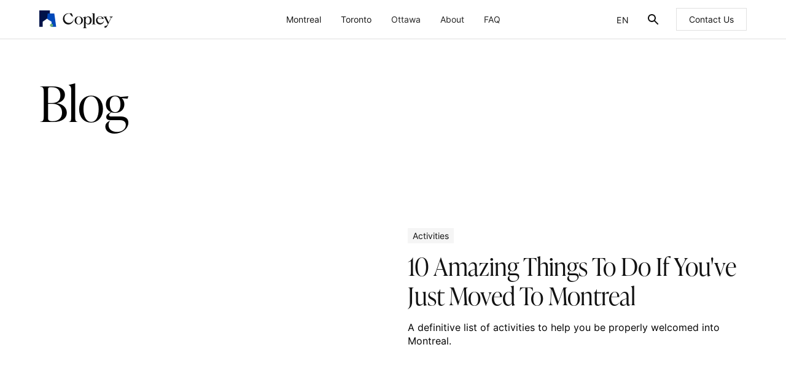

--- FILE ---
content_type: text/html
request_url: https://www.groupecopley.com/blog
body_size: 12860
content:
<!DOCTYPE html><!-- Last Published: Tue Jan 06 2026 10:41:56 GMT+0000 (Coordinated Universal Time) --><html data-wf-domain="www.groupecopley.com" data-wf-page="65e234d64d4ad2e669dd8af6" data-wf-site="644975bf43a4fa93ed0075bc" lang="en-CA"><head><meta charset="utf-8"/><title>Blog</title><link rel="alternate" hrefLang="x-default" href="https://www.groupecopley.com/blog"/><link rel="alternate" hrefLang="en-CA" href="https://www.groupecopley.com/blog"/><link rel="alternate" hrefLang="fr-CA" href="https://www.groupecopley.com/fr/blog"/><meta content="Copley is the largest leasing group of luxury residential real estate in the Montreal area. We have been rapidly expanding our property portfolio to include Ottawa, and the Greater Toronto Area. We are governed by three things: elegance, timelessness and privacy." name="description"/><meta content="Blog" property="og:title"/><meta content="Copley is the largest leasing group of luxury residential real estate in the Montreal area. We have been rapidly expanding our property portfolio to include Ottawa, and the Greater Toronto Area. We are governed by three things: elegance, timelessness and privacy." property="og:description"/><meta content="Blog" property="twitter:title"/><meta content="Copley is the largest leasing group of luxury residential real estate in the Montreal area. We have been rapidly expanding our property portfolio to include Ottawa, and the Greater Toronto Area. We are governed by three things: elegance, timelessness and privacy." property="twitter:description"/><meta property="og:type" content="website"/><meta content="summary_large_image" name="twitter:card"/><meta content="width=device-width, initial-scale=1" name="viewport"/><link href="https://cdn.prod.website-files.com/644975bf43a4fa93ed0075bc/css/starter-fo-6aa19bcbd8cce3d025caa7ceee76.webflow.shared.70d732d70.min.css" rel="stylesheet" type="text/css" integrity="sha384-cNcy1w2z0YDYDQhpd0+vwdzVS2qbErVkyMzYwaz1Yh3wLFKI6jG09WtnNJqymfoY" crossorigin="anonymous"/><script src="https://use.typekit.net/fcl7xpc.js" type="text/javascript"></script><script type="text/javascript">try{Typekit.load();}catch(e){}</script><script type="text/javascript">!function(o,c){var n=c.documentElement,t=" w-mod-";n.className+=t+"js",("ontouchstart"in o||o.DocumentTouch&&c instanceof DocumentTouch)&&(n.className+=t+"touch")}(window,document);</script><link href="https://cdn.prod.website-files.com/644975bf43a4fa93ed0075bc/6470cdb69be7214cf903f19b_Favicon-2.png" rel="shortcut icon" type="image/x-icon"/><link href="https://cdn.prod.website-files.com/644975bf43a4fa93ed0075bc/644976581aa665a216df89c9_Favicon-1.png" rel="apple-touch-icon"/><link href="https://www.groupecopley.com/blog" rel="canonical"/><script src="https://www.google.com/recaptcha/api.js" type="text/javascript"></script><link rel="alternate" hreflang="en" href="https://www.groupecopley.com">
<script type="text/javascript" src="https://cdn.weglot.com/weglot.min.js"></script>
<script>
    Weglot.initialize({
        api_key: 'wg_c997d97a98cef4f877e397e3f9d44e173'
    });
</script>

<!-- Google tag (gtag.js) -->
<script async type="fs-cc" src="https://www.googletagmanager.com/gtag/js?id=G-H2PJ0T3WMV"></script>
<script type="fs-cc">
  window.dataLayer = window.dataLayer || [];
  function gtag(){dataLayer.push(arguments);}
  gtag('js', new Date());
  gtag('config', 'G-H2PJ0T3WMV');
</script>

<!-- Google Tag Manager -->
<script>(function(w,d,s,l,i){w[l]=w[l]||[];w[l].push({'gtm.start':
new Date().getTime(),event:'gtm.js'});var f=d.getElementsByTagName(s)[0],
j=d.createElement(s),dl=l!='dataLayer'?'&l='+l:'';j.async=true;j.src=
'https://www.googletagmanager.com/gtm.js?id='+i+dl;f.parentNode.insertBefore(j,f);
})(window,document,'script','dataLayer','GTM-PCLSJ9B6');</script>
<!-- End Google Tag Manager -->


<!-- Finsweet Cookie Consent -->
<script async src="https://cdn.jsdelivr.net/npm/@finsweet/cookie-consent@1/fs-cc.js" fs-cc-mode="informational"></script></head><body><div class="page-wrapper"><div class="global-styles"><div class="global-styles w-embed"><style>

/* Fluid Responsive Snippet 
  html { font-size: calc(0.625rem + 0.41666666666666663vw); }
  @media screen and (max-width:1920px) { html { font-size: calc(0.625rem + 0.41666666666666674vw); } }
  @media screen and (max-width:1440px) { html { font-size: calc(0.8126951092611863rem + 0.20811654526534862vw); } }
  @media screen and (max-width:479px) { html { font-size: calc(0.7494769874476988rem + 0.8368200836820083vw); } }
*/

/* Make text look crisper and more legible in all browsers */
body {
  -webkit-font-smoothing: antialiased;
  -moz-osx-font-smoothing: grayscale;
  font-smoothing: antialiased;
  text-rendering: optimizeLegibility;
}

/* Focus state style for keyboard navigation for the focusable elements 
*[tabindex]:focus-visible,
  input[type="file"]:focus-visible {
   outline: 0.125rem solid #4d65ff;
   outline-offset: 0.125rem;
}*/

/* Get rid of top margin on first element in any rich text element */
.w-richtext > :not(div):first-child, .w-richtext > div:first-child > :first-child {
  margin-top: 0 !important;
}

/* Get rid of bottom margin on last element in any rich text element */
.w-richtext>:last-child, .w-richtext ol li:last-child, .w-richtext ul li:last-child {
	margin-bottom: 0 !important;
}

/* Prevent all click and hover interaction with an element */
.pointer-events-off {
	pointer-events: none;
}

/* Enables all click and hover interaction with an element */
.pointer-events-on {
  pointer-events: auto;
}

/* Create a class of .div-square which maintains a 1:1 dimension of a div */
.div-square::after {
	content: "";
	display: block;
	padding-bottom: 100%;
}

/* Make sure containers never lose their center alignment */
.container-medium,.container-small, .container-large {
	margin-right: auto !important;
  margin-left: auto !important;
}

/* 
Make the following elements inherit typography styles from the parent and not have hardcoded values. 
Important: You will not be able to style for example "All Links" in Designer with this CSS applied.
Uncomment this CSS to use it in the project. Leave this message for future hand-off.
*/
/*
a,
.w-input,
.w-select,
.w-tab-link,
.w-nav-link,
.w-dropdown-btn,
.w-dropdown-toggle,
.w-dropdown-link {
  color: inherit;
  text-decoration: inherit;
  font-size: inherit;
}
*/

/* Apply "..." after 3 lines of text */
.text-style-3lines {
	display: -webkit-box;
	overflow: hidden;
	-webkit-line-clamp: 3;
	-webkit-box-orient: vertical;
}

/* Apply "..." after 2 lines of text */
.text-style-2lines {
	display: -webkit-box;
	overflow: hidden;
	-webkit-line-clamp: 2;
	-webkit-box-orient: vertical;
}

/* Adds inline flex display */
.display-inlineflex {
  display: inline-flex;
}

/* These classes are never overwritten */
.hide {
  display: none !important;
}

@media screen and (max-width: 991px) {
    .hide, .hide-tablet {
        display: none !important;
    }
}
  @media screen and (max-width: 767px) {
    .hide-mobile-landscape{
      display: none !important;
    }
}
  @media screen and (max-width: 479px) {
    .hide-mobile{
      display: none !important;
    }
}
 
.margin-0 {
  margin: 0rem !important;
}
  
.padding-0 {
  padding: 0rem !important;
}

.spacing-clean {
padding: 0rem !important;
margin: 0rem !important;
}

.margin-top {
  margin-right: 0rem !important;
  margin-bottom: 0rem !important;
  margin-left: 0rem !important;
}

.padding-top {
  padding-right: 0rem !important;
  padding-bottom: 0rem !important;
  padding-left: 0rem !important;
}
  
.margin-right {
  margin-top: 0rem !important;
  margin-bottom: 0rem !important;
  margin-left: 0rem !important;
}

.padding-right {
  padding-top: 0rem !important;
  padding-bottom: 0rem !important;
  padding-left: 0rem !important;
}

.margin-bottom {
  margin-top: 0rem !important;
  margin-right: 0rem !important;
  margin-left: 0rem !important;
}

.padding-bottom {
  padding-top: 0rem !important;
  padding-right: 0rem !important;
  padding-left: 0rem !important;
}

.margin-left {
  margin-top: 0rem !important;
  margin-right: 0rem !important;
  margin-bottom: 0rem !important;
}
  
.padding-left {
  padding-top: 0rem !important;
  padding-right: 0rem !important;
  padding-bottom: 0rem !important;
}
  
.margin-horizontal {
  margin-top: 0rem !important;
  margin-bottom: 0rem !important;
}

.padding-horizontal {
  padding-top: 0rem !important;
  padding-bottom: 0rem !important;
}

.margin-vertical {
  margin-right: 0rem !important;
  margin-left: 0rem !important;
}
  
.padding-vertical {
  padding-right: 0rem !important;
  padding-left: 0rem !important;
}

/* Footer Credits */
.footer_credit-link:hover span {
  display: none
}

.footer_credit-link:hover:before {
  content: "✦ Field Office"
}

/* Text Underline Animation */
.underline-animation::after {
  content: '';
  position: absolute;
  width: 100%;
  transform: scaleX(0);
  height: 1px;
  bottom: 0;
  left: 0;
  background-color: currentColor;
  transform-origin: bottom right;
  transition: transform 0.25s ease-out;
}
.underline-animation:hover::after {
  transform: scaleX(1);
  transform-origin: bottom left;
}

/* Lenis Styles */
html.lenis {
  height: auto;
}
.lenis.lenis-smooth {
  scroll-behavior: auto;
}
.lenis.lenis-smooth [data-lenis-prevent] {
  overscroll-behavior: contain;
}
.lenis.lenis-stopped {
  overflow: hidden;
}

/* Text Animation Styles */
[text-animate] .line {
	overflow: hidden;
  padding-bottom: 0.1em;
  margin-bottom: -0.1em;
}

/* Slider Dot Styles */
.w-slider-dot {
	background-color: #E0E0E0;
}

.w-slider-dot.w-active {
	background-color: #757575;
}

.w-slider-nav.w-round > div {
	border-radius: 0%;
}

/* Lighbox Styles */
.w-lightbox-thumbnail {
	border-radius: .25rem;
}

/* Swiper Styles */
.swiper-pagination-bullets.swiper-pagination-horizontal {
	width: auto;
}

.weglot-container.wg-default {
  	display: none !important;
}


.hero_wrapper::after {
	content: "";
  position: absolute;
  width: 100%;
  height: 100%;
  top: 0;
	left: 0;
  background-color: rgba(0,0,0,0.4);
  z-index: 2;
}


</style></div><div class="contact-modal_component"><div data-lenis-prevent="" class="contact-modal_content-wrapper"><div class="margin-bottom margin-large"><div class="margin-bottom margin-medium"><div class="margin-bottom margin-xsmall"><h2 class="heading-style-h3">Contact us</h2></div><p class="text-size-regular text-color-grey">How can we help you? We will be sure to get in touch with you as soon as we can.</p></div><div class="contact-modal-cta_wrapper"><a href="tel:5146566437" class="contact-modal_cta w-inline-block"><div class="icon-1x1-regular w-embed"><svg width="24" height="24" viewBox="0 0 24 24" fill="currentColor" xmlns="http://www.w3.org/2000/svg">
<path d="M19.4061 20.45C17.5061 20.45 15.6103 19.975 13.7187 19.025C11.8271 18.075 10.1271 16.8458 8.61865 15.3374C7.11025 13.8294 5.88525 12.1336 4.94365 10.25C4.00205 8.3668 3.53125 6.4752 3.53125 4.5752C3.53125 4.2752 3.63545 4.021 3.84385 3.8126C4.05225 3.6042 4.30645 3.5 4.60645 3.5H7.60645C7.85645 3.5 8.07725 3.5834 8.26885 3.7502C8.46045 3.917 8.58125 4.1336 8.63125 4.4L9.23125 7.175C9.26445 7.4086 9.25605 7.6296 9.20605 7.838C9.15605 8.046 9.05605 8.2168 8.90605 8.3504L6.58105 10.625C7.48105 12.1418 8.50185 13.4668 9.64345 14.6C10.7855 15.7336 12.0981 16.7086 13.5813 17.525L15.8313 15.2C15.9981 15.0336 16.1855 14.9128 16.3935 14.8376C16.6019 14.7628 16.8229 14.7504 17.0565 14.8004L19.5813 15.35C19.8481 15.4 20.0647 15.525 20.2311 15.725C20.3979 15.925 20.4813 16.1668 20.4813 16.4504V19.3502C20.4813 19.667 20.3771 19.9294 20.1687 20.1374C19.9603 20.3458 19.7061 20.45 19.4061 20.45ZM5.95645 9.4754L7.93105 7.5752C7.94785 7.542 7.96045 7.5046 7.96885 7.463C7.97725 7.421 7.98145 7.3834 7.98145 7.3502L7.48105 4.9004C7.46465 4.8504 7.43965 4.8128 7.40605 4.7876C7.37285 4.7628 7.33125 4.7504 7.28125 4.7504H4.93105C4.88105 4.7504 4.84365 4.7628 4.81885 4.7876C4.79365 4.8128 4.78105 4.8504 4.78105 4.9004C4.79785 5.5668 4.90205 6.2792 5.09365 7.0376C5.28525 7.796 5.57285 8.6086 5.95645 9.4754ZM14.7561 18.125C15.4229 18.4418 16.1479 18.6918 16.9311 18.875C17.7147 19.0586 18.4397 19.1586 19.1061 19.175C19.1397 19.175 19.1689 19.1626 19.1937 19.1378C19.2189 19.1126 19.2315 19.0834 19.2315 19.0502V16.7C19.2315 16.65 19.2189 16.6084 19.1937 16.5752C19.1689 16.542 19.1315 16.5254 19.0815 16.5254L16.8561 16.0754C16.8229 16.0586 16.7939 16.0544 16.7691 16.0628C16.7439 16.0712 16.7147 16.092 16.6815 16.1252L14.7561 18.125Z"/>
</svg></div><div>514 656 6437</div></a><a href="mailto:info@groupecopley.com" class="contact-modal_cta w-inline-block"><div class="icon-1x1-regular w-embed"><svg width="24" height="24" viewBox="0 0 24 24" fill="currentColor" xmlns="http://www.w3.org/2000/svg">
<path d="M4.075 19.5C3.6414 19.5 3.2706 19.3458 2.9626 19.0374C2.6542 18.729 2.5 18.3582 2.5 17.925V6.075C2.5 5.6418 2.6542 5.271 2.9626 4.9626C3.2706 4.6542 3.6414 4.5 4.075 4.5H19.9246C20.3582 4.5 20.729 4.6542 21.037 4.9626C21.3454 5.271 21.4996 5.6418 21.4996 6.075V17.925C21.4996 18.3582 21.3454 18.729 21.037 19.0374C20.729 19.3458 20.3582 19.5 19.9246 19.5H4.075ZM11.9998 12.2748L3.7498 6.9V17.925C3.7498 18.025 3.779 18.1042 3.8374 18.1626C3.8958 18.221 3.975 18.2502 4.075 18.2502H19.9246C20.0246 18.2502 20.1038 18.221 20.1622 18.1626C20.2206 18.1042 20.2498 18.025 20.2498 17.925V6.9L11.9998 12.2748ZM11.9998 10.9752L20.05 5.7498H3.9748L11.9998 10.9752ZM3.7498 6.9V5.7498V17.925C3.7498 18.025 3.779 18.1042 3.8374 18.1626C3.8958 18.221 3.975 18.2502 4.075 18.2502H3.7498V17.925V6.9Z"/>
</svg></div><div>info@groupecopley.com</div></a></div></div><div class="contact-modal_form-block w-form"><form id="wf-form-Contact-Form" name="wf-form-Contact-Form" data-name="Contact Form" method="get" class="contact-modal_form" data-wf-page-id="65e234d64d4ad2e669dd8af6" data-wf-element-id="1aff26e7-c8af-a64c-6f30-06e77a8a9dcd"><div class="form-field-2col"><div class="form-field-wrapper"><label for="Contact-4-First-Name" class="field-label">First name *</label><input class="form-input w-input" maxlength="256" name="Contact-4-First-Name" data-name="Contact 4 First Name" placeholder="" type="text" id="Contact-4-First-Name" required=""/></div><div class="form-field-wrapper"><label for="Contact-4-Last-Name" class="field-label">Last name</label><input class="form-input w-input" maxlength="256" name="Contact-4-Last-Name" data-name="Contact 4 Last Name" placeholder="" type="text" id="Contact-4-Last-Name" required=""/></div></div><div class="form-field-2col is-mobile-1col"><div class="form-field-wrapper"><label for="Contact-4-Email" class="field-label">Email *</label><input class="form-input w-input" maxlength="256" name="Contact-4-Email" data-name="Contact 4 Email" placeholder="" type="email" id="Contact-4-Email" required=""/></div><div class="form-field-wrapper"><label for="Contact-4-Phone" class="field-label">Phone number</label><input class="form-input w-input" maxlength="256" name="Contact-4-Phone" data-name="Contact 4 Phone" placeholder="" type="tel" id="Contact-4-Phone" required=""/></div></div><div class="form-field-wrapper"><label for="Contact-4-Address" class="field-label">Address</label><input class="form-input w-input" maxlength="256" name="Contact-4-Address" data-name="Contact 4 Address" placeholder="1190 Bishop, Montreal, Quebec, Canada H3G 2E3" type="text" id="Contact-4-Address" required=""/></div><div class="form-field-wrapper"><label for="Contact-method" class="field-label">Preferred contact method</label><select id="Contact-method" name="Contact-method" data-name="Contact method" required="" class="form-input is-select-input w-select"><option value="">Select one...</option><option value="First">Email</option><option value="Second">Phone</option><option value="Third">Text</option></select></div><div class="form-field-wrapper"><label for="Contact-Modal-4-Message" class="field-label">Message</label><textarea id="Contact-Modal-4-Message" name="Contact-Modal-4-Message" maxlength="5000" data-name="Contact Modal 4 Message" placeholder="Type your message..." required="" class="form-input is-text-area w-input"></textarea></div><div data-sitekey="6LeQOg0rAAAAAEOj2__jpBlasvOh9vJkn18PCNg3" class="w-form-formrecaptcha g-recaptcha g-recaptcha-error g-recaptcha-disabled"></div><input type="submit" data-wait="Please wait..." id="w-node-_1aff26e7-c8af-a64c-6f30-06e77a8a9de8-89c43d50" class="button w-button" value="Submit"/></form><div class="success-message w-form-done"><div class="success-text">Thank you! Your submission has been received!</div></div><div class="error-message w-form-fail"><div class="error-text">Oops! Something went wrong while submitting the form.</div></div></div><a data-w-id="1aff26e7-c8af-a64c-6f30-06e77a8a9def" href="#" class="contact-modal_close-button w-inline-block"><div class="icon-embed-xsmall w-embed"><svg width="100%" height="100%" viewBox="0 0 32 32" fill="none" xmlns="http://www.w3.org/2000/svg">
<path d="M24.056 23.5004L23.5004 24.056C23.1935 24.3628 22.696 24.3628 22.3892 24.056L16 17.6668L9.61078 24.056C9.30394 24.3628 8.80645 24.3628 8.49961 24.056L7.94403 23.5004C7.63719 23.1936 7.63719 22.6961 7.94403 22.3892L14.3332 16L7.94403 9.61081C7.63719 9.30397 7.63719 8.80648 7.94403 8.49964L8.49961 7.94406C8.80645 7.63721 9.30394 7.63721 9.61078 7.94406L16 14.3333L22.3892 7.94404C22.6961 7.6372 23.1935 7.6372 23.5004 7.94404L24.056 8.49963C24.3628 8.80647 24.3628 9.30395 24.056 9.61079L17.6667 16L24.056 22.3892C24.3628 22.6961 24.3628 23.1936 24.056 23.5004Z" fill="currentColor"/>
</svg></div></a></div><div data-w-id="1aff26e7-c8af-a64c-6f30-06e77a8a9df1" class="contact-modal_background-overlay"><a data-w-id="1aff26e7-c8af-a64c-6f30-06e77a8a9df2" href="#" class="contact-modal_close-button2 w-inline-block"><div class="icon-embed-xsmall w-embed"><svg width="100%" height="100%" viewBox="0 0 32 32" fill="none" xmlns="http://www.w3.org/2000/svg">
<path d="M24.056 23.5004L23.5004 24.056C23.1935 24.3628 22.696 24.3628 22.3892 24.056L16 17.6668L9.61078 24.056C9.30394 24.3628 8.80645 24.3628 8.49961 24.056L7.94403 23.5004C7.63719 23.1936 7.63719 22.6961 7.94403 22.3892L14.3332 16L7.94403 9.61081C7.63719 9.30397 7.63719 8.80648 7.94403 8.49964L8.49961 7.94406C8.80645 7.63721 9.30394 7.63721 9.61078 7.94406L16 14.3333L22.3892 7.94404C22.6961 7.6372 23.1935 7.6372 23.5004 7.94404L24.056 8.49963C24.3628 8.80647 24.3628 9.30395 24.056 9.61079L17.6667 16L24.056 22.3892C24.3628 22.6961 24.3628 23.1936 24.056 23.5004Z" fill="currentColor"/>
</svg></div></a></div></div></div><div data-animation="default" class="navbar_component w-nav" data-easing2="ease" fs-scrolldisable-element="smart-nav" data-easing="ease" data-collapse="medium" data-w-id="0ccf16ac-f1ee-7dbd-0d81-cc539ef32e94" role="banner" data-duration="400"><div class="navbar_container"><a href="/" class="navbar_logo-link w-nav-brand"><img src="https://cdn.prod.website-files.com/644975bf43a4fa93ed0075bc/644abf0270e75373a953ddba_Copley-Logo-Colour.svg" loading="lazy" alt="" class="navbar_logo"/></a><nav role="navigation" id="w-node-_0ccf16ac-f1ee-7dbd-0d81-cc539ef32e98-9ef32e94" class="navbar_menu is-page-height-tablet w-nav-menu"><div data-hover="true" data-delay="200" data-w-id="0ccf16ac-f1ee-7dbd-0d81-cc539ef32e99" class="navbar_menu-dropdown w-dropdown"><div class="navbar_dropdown-toggle w-dropdown-toggle"><a href="/montreal" class="navbar_dropdown-link-alt">Montreal</a></div><nav class="navbar_dropdown-list w-dropdown-list"><div class="navbar_dropdown-content"><div class="navbar_dropdown-link-list"><a href="https://www.groupecopley.com/properties?*=westmount" class="navbar_dropdown-link w-inline-block"><div class="navbar_icon-wrapper"><div class="icon-embed-xsmall w-embed"><svg width="24px" height="24px" viewBox="0 0 24 24" fill="none" xmlns="http://www.w3.org/2000/svg">
<path d="M12 3C10.1442 3.00219 8.36495 3.74039 7.05268 5.05267C5.7404 6.36495 5.0022 8.14415 5.00001 9.99999C4.99778 11.5166 5.49318 12.992 6.41019 14.2C6.41019 14.2 6.6011 14.4514 6.63228 14.4876L12 20.8182L17.3703 14.4844C17.3983 14.4507 17.5898 14.2 17.5898 14.2L17.5904 14.1981C18.507 12.9907 19.0022 11.5159 19 9.99999C18.9978 8.14415 18.2596 6.36495 16.9473 5.05267C15.635 3.74039 13.8558 3.00219 12 3ZM12 12.5454C11.4966 12.5454 11.0044 12.3962 10.5858 12.1165C10.1672 11.8368 9.84097 11.4392 9.64831 10.9741C9.45565 10.509 9.40524 9.99717 9.50346 9.5034C9.60168 9.00963 9.84411 8.55607 10.2001 8.20009C10.5561 7.8441 11.0096 7.60167 11.5034 7.50345C11.9972 7.40523 12.509 7.45564 12.9741 7.6483C13.4392 7.84096 13.8368 8.16722 14.1165 8.58582C14.3962 9.00441 14.5455 9.49655 14.5455 9.99999C14.5446 10.6748 14.2762 11.3218 13.799 11.799C13.3218 12.2762 12.6748 12.5446 12 12.5454Z" fill="currentColor"/>
</svg></div></div><div class="navbar_text-wrapper"><div class="navbar_dropdown-title">Westmount</div><p class="text-size-small text-color-grey hide-mobile-landscape">An affluent municipality on the island of Montreal</p></div></a><a href="https://www.groupecopley.com/properties?*=mount+royal" class="navbar_dropdown-link w-inline-block"><div class="navbar_icon-wrapper"><div class="icon-embed-xsmall w-embed"><svg width="24px" height="24px" viewBox="0 0 24 24" fill="none" xmlns="http://www.w3.org/2000/svg">
<path d="M12 3C10.1442 3.00219 8.36495 3.74039 7.05268 5.05267C5.7404 6.36495 5.0022 8.14415 5.00001 9.99999C4.99778 11.5166 5.49318 12.992 6.41019 14.2C6.41019 14.2 6.6011 14.4514 6.63228 14.4876L12 20.8182L17.3703 14.4844C17.3983 14.4507 17.5898 14.2 17.5898 14.2L17.5904 14.1981C18.507 12.9907 19.0022 11.5159 19 9.99999C18.9978 8.14415 18.2596 6.36495 16.9473 5.05267C15.635 3.74039 13.8558 3.00219 12 3ZM12 12.5454C11.4966 12.5454 11.0044 12.3962 10.5858 12.1165C10.1672 11.8368 9.84097 11.4392 9.64831 10.9741C9.45565 10.509 9.40524 9.99717 9.50346 9.5034C9.60168 9.00963 9.84411 8.55607 10.2001 8.20009C10.5561 7.8441 11.0096 7.60167 11.5034 7.50345C11.9972 7.40523 12.509 7.45564 12.9741 7.6483C13.4392 7.84096 13.8368 8.16722 14.1165 8.58582C14.3962 9.00441 14.5455 9.49655 14.5455 9.99999C14.5446 10.6748 14.2762 11.3218 13.799 11.799C13.3218 12.2762 12.6748 12.5446 12 12.5454Z" fill="currentColor"/>
</svg></div></div><div class="navbar_text-wrapper"><div class="navbar_dropdown-title">Mount-Royal</div><p class="text-size-small text-color-grey hide-mobile-landscape">On-island suburban town northwest of the famous Mt. Royal</p></div></a><a href="https://www.groupecopley.com/properties?*=saint-laurent" class="navbar_dropdown-link w-inline-block"><div class="navbar_icon-wrapper"><div class="icon-embed-xsmall w-embed"><svg width="24px" height="24px" viewBox="0 0 24 24" fill="none" xmlns="http://www.w3.org/2000/svg">
<path d="M12 3C10.1442 3.00219 8.36495 3.74039 7.05268 5.05267C5.7404 6.36495 5.0022 8.14415 5.00001 9.99999C4.99778 11.5166 5.49318 12.992 6.41019 14.2C6.41019 14.2 6.6011 14.4514 6.63228 14.4876L12 20.8182L17.3703 14.4844C17.3983 14.4507 17.5898 14.2 17.5898 14.2L17.5904 14.1981C18.507 12.9907 19.0022 11.5159 19 9.99999C18.9978 8.14415 18.2596 6.36495 16.9473 5.05267C15.635 3.74039 13.8558 3.00219 12 3ZM12 12.5454C11.4966 12.5454 11.0044 12.3962 10.5858 12.1165C10.1672 11.8368 9.84097 11.4392 9.64831 10.9741C9.45565 10.509 9.40524 9.99717 9.50346 9.5034C9.60168 9.00963 9.84411 8.55607 10.2001 8.20009C10.5561 7.8441 11.0096 7.60167 11.5034 7.50345C11.9972 7.40523 12.509 7.45564 12.9741 7.6483C13.4392 7.84096 13.8368 8.16722 14.1165 8.58582C14.3962 9.00441 14.5455 9.49655 14.5455 9.99999C14.5446 10.6748 14.2762 11.3218 13.799 11.799C13.3218 12.2762 12.6748 12.5446 12 12.5454Z" fill="currentColor"/>
</svg></div></div><div class="navbar_text-wrapper"><div class="navbar_dropdown-title">Saint Laurent</div><p class="text-size-small text-color-grey hide-mobile-landscape">A quiet, residential borough on the Island of Montreal</p></div></a></div><div class="navbar_dropdown-link-list"><a href="https://www.groupecopley.com/properties?*=Nuns%27+Island" class="navbar_dropdown-link w-inline-block"><div class="navbar_icon-wrapper"><div class="icon-embed-xsmall w-embed"><svg width="24px" height="24px" viewBox="0 0 24 24" fill="none" xmlns="http://www.w3.org/2000/svg">
<path d="M12 3C10.1442 3.00219 8.36495 3.74039 7.05268 5.05267C5.7404 6.36495 5.0022 8.14415 5.00001 9.99999C4.99778 11.5166 5.49318 12.992 6.41019 14.2C6.41019 14.2 6.6011 14.4514 6.63228 14.4876L12 20.8182L17.3703 14.4844C17.3983 14.4507 17.5898 14.2 17.5898 14.2L17.5904 14.1981C18.507 12.9907 19.0022 11.5159 19 9.99999C18.9978 8.14415 18.2596 6.36495 16.9473 5.05267C15.635 3.74039 13.8558 3.00219 12 3ZM12 12.5454C11.4966 12.5454 11.0044 12.3962 10.5858 12.1165C10.1672 11.8368 9.84097 11.4392 9.64831 10.9741C9.45565 10.509 9.40524 9.99717 9.50346 9.5034C9.60168 9.00963 9.84411 8.55607 10.2001 8.20009C10.5561 7.8441 11.0096 7.60167 11.5034 7.50345C11.9972 7.40523 12.509 7.45564 12.9741 7.6483C13.4392 7.84096 13.8368 8.16722 14.1165 8.58582C14.3962 9.00441 14.5455 9.49655 14.5455 9.99999C14.5446 10.6748 14.2762 11.3218 13.799 11.799C13.3218 12.2762 12.6748 12.5446 12 12.5454Z" fill="currentColor"/>
</svg></div></div><div class="navbar_text-wrapper"><div class="navbar_dropdown-title">Nuns Island</div><p class="text-size-small text-color-grey hide-mobile-landscape">An island located in the Saint Lawrence River</p></div></a><a href="https://www.groupecopley.com/properties?*=downtown&amp;city=Montreal" class="navbar_dropdown-link w-inline-block"><div class="navbar_icon-wrapper"><div class="icon-embed-xsmall w-embed"><svg width="24px" height="24px" viewBox="0 0 24 24" fill="none" xmlns="http://www.w3.org/2000/svg">
<path d="M12 3C10.1442 3.00219 8.36495 3.74039 7.05268 5.05267C5.7404 6.36495 5.0022 8.14415 5.00001 9.99999C4.99778 11.5166 5.49318 12.992 6.41019 14.2C6.41019 14.2 6.6011 14.4514 6.63228 14.4876L12 20.8182L17.3703 14.4844C17.3983 14.4507 17.5898 14.2 17.5898 14.2L17.5904 14.1981C18.507 12.9907 19.0022 11.5159 19 9.99999C18.9978 8.14415 18.2596 6.36495 16.9473 5.05267C15.635 3.74039 13.8558 3.00219 12 3ZM12 12.5454C11.4966 12.5454 11.0044 12.3962 10.5858 12.1165C10.1672 11.8368 9.84097 11.4392 9.64831 10.9741C9.45565 10.509 9.40524 9.99717 9.50346 9.5034C9.60168 9.00963 9.84411 8.55607 10.2001 8.20009C10.5561 7.8441 11.0096 7.60167 11.5034 7.50345C11.9972 7.40523 12.509 7.45564 12.9741 7.6483C13.4392 7.84096 13.8368 8.16722 14.1165 8.58582C14.3962 9.00441 14.5455 9.49655 14.5455 9.99999C14.5446 10.6748 14.2762 11.3218 13.799 11.799C13.3218 12.2762 12.6748 12.5446 12 12.5454Z" fill="currentColor"/>
</svg></div></div><div class="navbar_text-wrapper"><div class="navbar_dropdown-title">Downtown</div><p class="text-size-small text-color-grey hide-mobile-landscape">A busy hub of shoppers, office workers and students</p></div></a><a href="https://www.groupecopley.com/properties?*=notre-dame-de-grâce" class="navbar_dropdown-link w-inline-block"><div class="navbar_icon-wrapper"><div class="icon-embed-xsmall w-embed"><svg width="24px" height="24px" viewBox="0 0 24 24" fill="none" xmlns="http://www.w3.org/2000/svg">
<path d="M12 3C10.1442 3.00219 8.36495 3.74039 7.05268 5.05267C5.7404 6.36495 5.0022 8.14415 5.00001 9.99999C4.99778 11.5166 5.49318 12.992 6.41019 14.2C6.41019 14.2 6.6011 14.4514 6.63228 14.4876L12 20.8182L17.3703 14.4844C17.3983 14.4507 17.5898 14.2 17.5898 14.2L17.5904 14.1981C18.507 12.9907 19.0022 11.5159 19 9.99999C18.9978 8.14415 18.2596 6.36495 16.9473 5.05267C15.635 3.74039 13.8558 3.00219 12 3ZM12 12.5454C11.4966 12.5454 11.0044 12.3962 10.5858 12.1165C10.1672 11.8368 9.84097 11.4392 9.64831 10.9741C9.45565 10.509 9.40524 9.99717 9.50346 9.5034C9.60168 9.00963 9.84411 8.55607 10.2001 8.20009C10.5561 7.8441 11.0096 7.60167 11.5034 7.50345C11.9972 7.40523 12.509 7.45564 12.9741 7.6483C13.4392 7.84096 13.8368 8.16722 14.1165 8.58582C14.3962 9.00441 14.5455 9.49655 14.5455 9.99999C14.5446 10.6748 14.2762 11.3218 13.799 11.799C13.3218 12.2762 12.6748 12.5446 12 12.5454Z" fill="currentColor"/>
</svg></div></div><div class="navbar_text-wrapper"><div class="navbar_dropdown-title">Notre-Dame-de-Grâce</div><p class="text-size-small text-color-grey hide-mobile-landscape">A multicultural residential neighbourhood</p></div></a></div></div></nav></div><div data-hover="true" data-delay="200" data-w-id="0ccf16ac-f1ee-7dbd-0d81-cc539ef32ed1" class="navbar_menu-dropdown w-dropdown"><div class="navbar_dropdown-toggle w-dropdown-toggle"><a href="/toronto" class="navbar_dropdown-link-alt">Toronto</a></div><nav class="navbar_dropdown-list w-dropdown-list"><div class="navbar_dropdown-content"><div class="navbar_dropdown-link-list"><a href="https://www.groupecopley.com/properties?*=downtown&amp;city=Toronto" class="navbar_dropdown-link w-inline-block"><div class="navbar_icon-wrapper"><div class="icon-embed-xsmall w-embed"><svg width="24px" height="24px" viewBox="0 0 24 24" fill="none" xmlns="http://www.w3.org/2000/svg">
<path d="M12 3C10.1442 3.00219 8.36495 3.74039 7.05268 5.05267C5.7404 6.36495 5.0022 8.14415 5.00001 9.99999C4.99778 11.5166 5.49318 12.992 6.41019 14.2C6.41019 14.2 6.6011 14.4514 6.63228 14.4876L12 20.8182L17.3703 14.4844C17.3983 14.4507 17.5898 14.2 17.5898 14.2L17.5904 14.1981C18.507 12.9907 19.0022 11.5159 19 9.99999C18.9978 8.14415 18.2596 6.36495 16.9473 5.05267C15.635 3.74039 13.8558 3.00219 12 3ZM12 12.5454C11.4966 12.5454 11.0044 12.3962 10.5858 12.1165C10.1672 11.8368 9.84097 11.4392 9.64831 10.9741C9.45565 10.509 9.40524 9.99717 9.50346 9.5034C9.60168 9.00963 9.84411 8.55607 10.2001 8.20009C10.5561 7.8441 11.0096 7.60167 11.5034 7.50345C11.9972 7.40523 12.509 7.45564 12.9741 7.6483C13.4392 7.84096 13.8368 8.16722 14.1165 8.58582C14.3962 9.00441 14.5455 9.49655 14.5455 9.99999C14.5446 10.6748 14.2762 11.3218 13.799 11.799C13.3218 12.2762 12.6748 12.5446 12 12.5454Z" fill="currentColor"/>
</svg></div></div><div class="navbar_text-wrapper"><div class="navbar_dropdown-title">Downtown</div><p class="text-size-small text-color-grey hide-mobile-landscape">A lively area with skyscrapers, restaurants, nightlife, and eclectic neighbourhoods</p></div></a><a href="https://www.groupecopley.com/properties?*=forest-hill" class="navbar_dropdown-link w-inline-block"><div class="navbar_icon-wrapper"><div class="icon-embed-xsmall w-embed"><svg width="24px" height="24px" viewBox="0 0 24 24" fill="none" xmlns="http://www.w3.org/2000/svg">
<path d="M12 3C10.1442 3.00219 8.36495 3.74039 7.05268 5.05267C5.7404 6.36495 5.0022 8.14415 5.00001 9.99999C4.99778 11.5166 5.49318 12.992 6.41019 14.2C6.41019 14.2 6.6011 14.4514 6.63228 14.4876L12 20.8182L17.3703 14.4844C17.3983 14.4507 17.5898 14.2 17.5898 14.2L17.5904 14.1981C18.507 12.9907 19.0022 11.5159 19 9.99999C18.9978 8.14415 18.2596 6.36495 16.9473 5.05267C15.635 3.74039 13.8558 3.00219 12 3ZM12 12.5454C11.4966 12.5454 11.0044 12.3962 10.5858 12.1165C10.1672 11.8368 9.84097 11.4392 9.64831 10.9741C9.45565 10.509 9.40524 9.99717 9.50346 9.5034C9.60168 9.00963 9.84411 8.55607 10.2001 8.20009C10.5561 7.8441 11.0096 7.60167 11.5034 7.50345C11.9972 7.40523 12.509 7.45564 12.9741 7.6483C13.4392 7.84096 13.8368 8.16722 14.1165 8.58582C14.3962 9.00441 14.5455 9.49655 14.5455 9.99999C14.5446 10.6748 14.2762 11.3218 13.799 11.799C13.3218 12.2762 12.6748 12.5446 12 12.5454Z" fill="currentColor"/>
</svg></div></div><div class="navbar_text-wrapper"><div class="navbar_dropdown-title">Forest Hill</div><p class="text-size-small text-color-grey hide-mobile-landscape">One of Toronto&#x27;s wealthiest and most affluent neighbourhoods</p></div></a><a href="https://www.groupecopley.com/properties?*=vaughan" class="navbar_dropdown-link w-inline-block"><div class="navbar_icon-wrapper"><div class="icon-embed-xsmall w-embed"><svg width="24px" height="24px" viewBox="0 0 24 24" fill="none" xmlns="http://www.w3.org/2000/svg">
<path d="M12 3C10.1442 3.00219 8.36495 3.74039 7.05268 5.05267C5.7404 6.36495 5.0022 8.14415 5.00001 9.99999C4.99778 11.5166 5.49318 12.992 6.41019 14.2C6.41019 14.2 6.6011 14.4514 6.63228 14.4876L12 20.8182L17.3703 14.4844C17.3983 14.4507 17.5898 14.2 17.5898 14.2L17.5904 14.1981C18.507 12.9907 19.0022 11.5159 19 9.99999C18.9978 8.14415 18.2596 6.36495 16.9473 5.05267C15.635 3.74039 13.8558 3.00219 12 3ZM12 12.5454C11.4966 12.5454 11.0044 12.3962 10.5858 12.1165C10.1672 11.8368 9.84097 11.4392 9.64831 10.9741C9.45565 10.509 9.40524 9.99717 9.50346 9.5034C9.60168 9.00963 9.84411 8.55607 10.2001 8.20009C10.5561 7.8441 11.0096 7.60167 11.5034 7.50345C11.9972 7.40523 12.509 7.45564 12.9741 7.6483C13.4392 7.84096 13.8368 8.16722 14.1165 8.58582C14.3962 9.00441 14.5455 9.49655 14.5455 9.99999C14.5446 10.6748 14.2762 11.3218 13.799 11.799C13.3218 12.2762 12.6748 12.5446 12 12.5454Z" fill="currentColor"/>
</svg></div></div><div class="navbar_text-wrapper"><div class="navbar_dropdown-title">Vaughan</div><p class="text-size-small text-color-grey hide-mobile-landscape">Suburban tranquility and a family-friendly atmosphere.</p></div></a></div><div class="navbar_dropdown-link-list"><a href="https://www.groupecopley.com/properties?*=woodbridge" class="navbar_dropdown-link w-inline-block"><div class="navbar_icon-wrapper"><div class="icon-embed-xsmall w-embed"><svg width="24px" height="24px" viewBox="0 0 24 24" fill="none" xmlns="http://www.w3.org/2000/svg">
<path d="M12 3C10.1442 3.00219 8.36495 3.74039 7.05268 5.05267C5.7404 6.36495 5.0022 8.14415 5.00001 9.99999C4.99778 11.5166 5.49318 12.992 6.41019 14.2C6.41019 14.2 6.6011 14.4514 6.63228 14.4876L12 20.8182L17.3703 14.4844C17.3983 14.4507 17.5898 14.2 17.5898 14.2L17.5904 14.1981C18.507 12.9907 19.0022 11.5159 19 9.99999C18.9978 8.14415 18.2596 6.36495 16.9473 5.05267C15.635 3.74039 13.8558 3.00219 12 3ZM12 12.5454C11.4966 12.5454 11.0044 12.3962 10.5858 12.1165C10.1672 11.8368 9.84097 11.4392 9.64831 10.9741C9.45565 10.509 9.40524 9.99717 9.50346 9.5034C9.60168 9.00963 9.84411 8.55607 10.2001 8.20009C10.5561 7.8441 11.0096 7.60167 11.5034 7.50345C11.9972 7.40523 12.509 7.45564 12.9741 7.6483C13.4392 7.84096 13.8368 8.16722 14.1165 8.58582C14.3962 9.00441 14.5455 9.49655 14.5455 9.99999C14.5446 10.6748 14.2762 11.3218 13.799 11.799C13.3218 12.2762 12.6748 12.5446 12 12.5454Z" fill="currentColor"/>
</svg></div></div><div class="navbar_text-wrapper"><div class="navbar_dropdown-title">Woodbridge</div><p class="text-size-small text-color-grey hide-mobile-landscape">A large suburban community along the border with Toronto</p></div></a><a href="https://www.groupecopley.com/properties?*=etobicoke" class="navbar_dropdown-link w-inline-block"><div class="navbar_icon-wrapper"><div class="icon-embed-xsmall w-embed"><svg width="24px" height="24px" viewBox="0 0 24 24" fill="none" xmlns="http://www.w3.org/2000/svg">
<path d="M12 3C10.1442 3.00219 8.36495 3.74039 7.05268 5.05267C5.7404 6.36495 5.0022 8.14415 5.00001 9.99999C4.99778 11.5166 5.49318 12.992 6.41019 14.2C6.41019 14.2 6.6011 14.4514 6.63228 14.4876L12 20.8182L17.3703 14.4844C17.3983 14.4507 17.5898 14.2 17.5898 14.2L17.5904 14.1981C18.507 12.9907 19.0022 11.5159 19 9.99999C18.9978 8.14415 18.2596 6.36495 16.9473 5.05267C15.635 3.74039 13.8558 3.00219 12 3ZM12 12.5454C11.4966 12.5454 11.0044 12.3962 10.5858 12.1165C10.1672 11.8368 9.84097 11.4392 9.64831 10.9741C9.45565 10.509 9.40524 9.99717 9.50346 9.5034C9.60168 9.00963 9.84411 8.55607 10.2001 8.20009C10.5561 7.8441 11.0096 7.60167 11.5034 7.50345C11.9972 7.40523 12.509 7.45564 12.9741 7.6483C13.4392 7.84096 13.8368 8.16722 14.1165 8.58582C14.3962 9.00441 14.5455 9.49655 14.5455 9.99999C14.5446 10.6748 14.2762 11.3218 13.799 11.799C13.3218 12.2762 12.6748 12.5446 12 12.5454Z" fill="currentColor"/>
</svg></div></div><div class="navbar_text-wrapper"><div class="navbar_dropdown-title">Etobicoke</div><p class="text-size-small text-color-grey hide-mobile-landscape">Natural beauty meets urban charm, boasting a stunning waterfront</p></div></a></div></div></nav></div><a href="https://www.groupecopley.com/properties?*=ottawa" class="navbar_link w-nav-link">Ottawa</a><a href="/montreal" class="navbar_link is-mobile w-nav-link">Montreal</a><a href="/toronto" class="navbar_link is-mobile w-nav-link">Toronto</a><a href="/about" class="navbar_link w-nav-link">About</a><a href="/faq" class="navbar_link w-nav-link">FAQ</a><a href="#" class="navbar_link is-mobile hide w-nav-link">FR</a><div class="navbar_mobile-buttons"><a data-w-id="0ccf16ac-f1ee-7dbd-0d81-cc539ef32f04" href="#" class="button is-small w-button">Inquire now</a><a href="/properties" class="button is-secondary is-small w-button">Search</a></div></nav><div id="w-node-_0ccf16ac-f1ee-7dbd-0d81-cc539ef32f08-9ef32e94" class="navbar_button-wrapper"><div data-w-id="a5523a14-51bc-788d-4660-d144dcf9b419" class="wg-element-wrapper hide-tablet"><div class="w-embed"><style>

	.local-link.w--current {
		display: none;
  }

	@media(min-width: 992px) {
    .local-link.w--current {
    	display: block;
      width: 100%;
      position: absolute;
      left: 50%;
      top: 50%;
      transform: translate(-50%, -50%);
      transition: transform .2s ease;
	  } 
  
    .local-link:not(.w--current) {
      width: 100%;
      position: absolute;
      left: 50%;
      top: 50%;
      transform: translate(-50%, 100%);
      transition: transform .2s ease;
    }
 
  
    .wg-button-2.w-locales-items:hover .local-link:not(.w--current) {
      position: absolute;
      left: 50%;
      top: 50%;
      transform: translate(-50%, -50%);
    }
  
    .wg-button-2.w-locales-items:hover .local-link.w--current {
      position: absolute;
      left: 50%;
      top: 50%;
      transform: translate(-50%, -200%);
    }
  
  }
   
</style></div><div class="w-locales-list"><div role="list" class="wg-button-2 w-locales-items"><div role="listitem" class="w-locales-item"><a hreflang="en-CA" href="/blog" aria-current="page" class="local-link w--current">EN</a></div><div role="listitem" class="w-locales-item"><a hreflang="fr-CA" href="/fr/blog" class="local-link">FR</a></div></div></div></div><a href="/properties" class="navbar_link-secondary w-inline-block"><div class="navbar_search-icon w-embed"><svg width="24" height="24" viewBox="0 0 24 24" fill="none" xmlns="http://www.w3.org/2000/svg">
<path fill-rule="evenodd" clip-rule="evenodd" d="M14.76 13.27L20.49 19L19 20.49L13.27 14.76C12.2 15.53 10.91 16 9.5 16C5.91 16 3 13.09 3 9.5C3 5.91 5.91 3 9.5 3C13.09 3 16 5.91 16 9.5C16 10.91 15.53 12.2 14.76 13.27ZM9.5 5C7.01 5 5 7.01 5 9.5C5 11.99 7.01 14 9.5 14C11.99 14 14 11.99 14 9.5C14 7.01 11.99 5 9.5 5Z" fill="currentColor"/>
</svg></div></a><a data-w-id="0ccf16ac-f1ee-7dbd-0d81-cc539ef32f0d" href="#" class="button is-navbar-button w-button">Contact Us</a><a href="/properties" class="navbar_link-secondary navbar_link-secondary-mobile w-inline-block"><div class="navbar_search-icon w-embed"><svg width="24" height="24" viewBox="0 0 24 24" fill="none" xmlns="http://www.w3.org/2000/svg">
<path fill-rule="evenodd" clip-rule="evenodd" d="M14.76 13.27L20.49 19L19 20.49L13.27 14.76C12.2 15.53 10.91 16 9.5 16C5.91 16 3 13.09 3 9.5C3 5.91 5.91 3 9.5 3C13.09 3 16 5.91 16 9.5C16 10.91 15.53 12.2 14.76 13.27ZM9.5 5C7.01 5 5 7.01 5 9.5C5 11.99 7.01 14 9.5 14C11.99 14 14 11.99 14 9.5C14 7.01 11.99 5 9.5 5Z" fill="currentColor"/>
</svg></div></a><div class="navbar_menu-button w-nav-button"><div class="menu-icon"><div class="menu-icon_line-top"></div><div class="menu-icon_line-middle"><div class="menu-icon_line-middle-inner"></div></div><div class="menu-icon_line-bottom"></div></div></div></div></div></div><main class="main-wrapper"><header id="blog-header-6" class="section_blog"><div class="padding-global"><div class="container-large"><div class="padding-section-large"><div class="margin-bottom margin-xxlarge"><div class="max-width-large"><h1 class="heading-style-h1">Blog</h1></div></div><div class="blog_component"><div class="blog_featured-list-wrapper w-dyn-list"><div role="list" class="blog_featured-list w-dyn-items"><div role="listitem" class="blog_featured-item w-dyn-item"><a href="/blog/10-amazing-things-to-do-if-youve-just-moved-to-montreal" class="blog_featured-image-link w-inline-block"><div class="blog_featured-image-wrapper"><img src="https://cdn.prod.website-files.com/6449860fc17b160d22960284/64874ff94d6981585a9f1ee9_siz-islam-itJFtrxA-co-unsplash.jpg" loading="lazy" alt="" sizes="(max-width: 479px) 92vw, (max-width: 767px) 95vw, (max-width: 991px) 44vw, 41vw" srcset="https://cdn.prod.website-files.com/6449860fc17b160d22960284/64874ff94d6981585a9f1ee9_siz-islam-itJFtrxA-co-unsplash-p-500.jpg 500w, https://cdn.prod.website-files.com/6449860fc17b160d22960284/64874ff94d6981585a9f1ee9_siz-islam-itJFtrxA-co-unsplash-p-800.jpg 800w, https://cdn.prod.website-files.com/6449860fc17b160d22960284/64874ff94d6981585a9f1ee9_siz-islam-itJFtrxA-co-unsplash-p-1080.jpg 1080w, https://cdn.prod.website-files.com/6449860fc17b160d22960284/64874ff94d6981585a9f1ee9_siz-islam-itJFtrxA-co-unsplash-p-1600.jpg 1600w, https://cdn.prod.website-files.com/6449860fc17b160d22960284/64874ff94d6981585a9f1ee9_siz-islam-itJFtrxA-co-unsplash.jpg 1920w" class="blog_featured-image"/></div></a><div class="blog_featured-item-content"><div class="blog_meta-wrapper"><a href="#" class="blog_category-link">Activities</a></div><a href="/blog/10-amazing-things-to-do-if-youve-just-moved-to-montreal" class="blog_featured-title-link w-inline-block"><h3 class="heading-style-h4">10 Amazing Things To Do If You&#x27;ve Just Moved To Montreal</h3></a><div class="text-size-regular">A definitive list of activities to help you be properly welcomed into Montreal.</div></div></div></div></div><div class="blog_list-wrapper w-dyn-list"><div role="list" class="blog_list w-dyn-items"><div role="listitem" class="blog_item w-dyn-item"><a href="/blog/9-family-friendly-things-to-do-in-westmount" class="blog_image-link w-inline-block"><div class="blog_image-wrapper"><img src="https://cdn.prod.website-files.com/6449860fc17b160d22960284/6487513ccf7d0efb14293574_family.jpg" loading="lazy" alt="" sizes="(max-width: 479px) 92vw, (max-width: 767px) 95vw, (max-width: 991px) 44vw, 27vw" srcset="https://cdn.prod.website-files.com/6449860fc17b160d22960284/6487513ccf7d0efb14293574_family-p-500.jpg 500w, https://cdn.prod.website-files.com/6449860fc17b160d22960284/6487513ccf7d0efb14293574_family-p-800.jpg 800w, https://cdn.prod.website-files.com/6449860fc17b160d22960284/6487513ccf7d0efb14293574_family-p-1080.jpg 1080w, https://cdn.prod.website-files.com/6449860fc17b160d22960284/6487513ccf7d0efb14293574_family.jpg 1400w" class="blog_image"/></div></a><div class="blog_meta-wrapper"><a href="#" class="blog_category-link">Activities</a></div><a href="/blog/9-family-friendly-things-to-do-in-westmount" class="blog_title-link w-inline-block"><h3 class="heading-style-h6">9 Family-Friendly Things To Do In Westmount</h3></a><div class="text-size-regular text-color-grey">The best activities to do in one of Canada&#x27;s most special neighbourhoods.</div></div><div role="listitem" class="blog_item w-dyn-item"><a href="/blog/5-new-copley-properties-available-for-rent-in-montreal" class="blog_image-link w-inline-block"><div class="blog_image-wrapper"><img src="https://cdn.prod.website-files.com/6449860fc17b160d22960284/646e10e36f6353072d858054_WR4_-_Exterior_Building.webp" loading="lazy" alt="" sizes="(max-width: 479px) 92vw, (max-width: 767px) 95vw, (max-width: 991px) 44vw, 27vw" srcset="https://cdn.prod.website-files.com/6449860fc17b160d22960284/646e10e36f6353072d858054_WR4_-_Exterior_Building-p-500.webp 500w, https://cdn.prod.website-files.com/6449860fc17b160d22960284/646e10e36f6353072d858054_WR4_-_Exterior_Building-p-800.webp 800w, https://cdn.prod.website-files.com/6449860fc17b160d22960284/646e10e36f6353072d858054_WR4_-_Exterior_Building-p-1080.webp 1080w, https://cdn.prod.website-files.com/6449860fc17b160d22960284/646e10e36f6353072d858054_WR4_-_Exterior_Building.webp 1500w" class="blog_image"/></div></a><div class="blog_meta-wrapper"><a href="#" class="blog_category-link">News</a></div><a href="/blog/5-new-copley-properties-available-for-rent-in-montreal" class="blog_title-link w-inline-block"><h3 class="heading-style-h6">5 New Copley Properties Available For Rent In Montreal</h3></a><div class="text-size-regular text-color-grey">Groupe Copley today announced the acquisition of five extremely well-located unit condos in the St. Laurent neighbourhood of Montreal.</div></div></div></div></div></div></div></div></header></main><div class="footer_trigger"></div><footer class="footer_component"><div class="padding-global"><div class="container-large"><div class="padding-vertical padding-xxlarge"><div class="footer_cta-wrapper"><div class="footer_newsletter-text-wrapper"><h4 class="heading-style-h1">Get in touch</h4></div><a href="#" data-w-id="23bb1887-896c-b794-9957-a2a5ae65abda" class="button is-light w-button">Inquire now</a></div><div class="padding-bottom padding-xxlarge"><div class="w-layout-grid footer_top-wrapper"><div id="w-node-_23bb1887-896c-b794-9957-a2a5ae65abde-ae65abd2" class="footer_link-list"><div class="margin-bottom margin-xsmall"><div class="heading-style-h6">Company</div></div><a href="/about" class="footer_link underline-animation">About</a><a href="/careers" class="footer_link underline-animation">Careers</a><a href="/blog" aria-current="page" class="footer_link underline-animation w--current">Blog</a><a href="/properties" class="footer_link underline-animation">Properties</a></div><div class="footer_link-list"><div class="margin-bottom margin-xsmall"><div class="heading-style-h6">Montréal</div></div><a href="https://www.groupecopley.com/properties?*=Westmount" class="footer_link underline-animation">Westmount</a><a href="https://www.groupecopley.com/properties?*=Saint-Laurent" class="footer_link underline-animation">Saint-Laurent</a><a href="https://www.groupecopley.com/properties?*=Mount+Royal" class="footer_link underline-animation">Mount Royal</a><a href="https://www.groupecopley.com/properties?*=Nuns%27+Island" class="footer_link underline-animation">Nuns&#x27; Island</a><a href="https://www.groupecopley.com/properties?*=Notre-Dame-de-Gr%C3%A2ce" class="footer_link underline-animation">Notre-Dame-de-Grâce</a><a href="https://www.groupecopley.com/properties?*=Downtown&amp;city=Montreal" class="footer_link underline-animation">Downtown</a></div><div class="footer_link-list"><div class="margin-bottom margin-xsmall"><div class="heading-style-h6">Toronto</div></div><a href="https://www.groupecopley.com/properties?*=Downtown&amp;city=Toronto" class="footer_link underline-animation">Downtown</a><a href="https://www.groupecopley.com/properties?*=Woodbridge" class="footer_link underline-animation">Woodbridge</a><a href="https://www.groupecopley.com/properties?*=Vaughan" class="footer_link underline-animation">Vaughan</a><a href="https://www.groupecopley.com/properties?*=Forest+Hill" class="footer_link underline-animation">Forest Hill</a><a href="https://www.groupecopley.com/properties?*=Etobicoke" class="footer_link underline-animation">Etobicoke</a></div><a href="#" id="w-node-_23bb1887-896c-b794-9957-a2a5ae65ac0a-ae65abd2" class="footer_logo-link w-nav-brand"><img src="https://cdn.prod.website-files.com/644975bf43a4fa93ed0075bc/644ac55d9520e404fa176bbf_Copley-Logo-BW.svg" loading="lazy" alt=""/></a></div></div><div class="line-divider"></div><div class="padding-top padding-medium"><div class="footer_bottom-wrapper"><div class="w-layout-grid footer_legal-list"><div class="footer_credit-text">© 2023 Groupe Copley. All rights reserved.</div><a href="/privacy-policy" class="footer_legal-link underline-animation">Privacy Policy</a><a href="https://www.field-office.ca/" target="_blank" class="footer_credit-link underline-animation"><span>Credits</span></a></div><div class="w-layout-grid footer_social-icons"><a href="https://www.facebook.com/GroupeCopley/" target="_blank" class="footer_social-link w-inline-block"><div class="social-icon w-embed"><svg width="100%" height="100%" viewBox="0 0 24 24" fill="none" xmlns="http://www.w3.org/2000/svg">
<path d="M16.5 6H13.5C12.9477 6 12.5 6.44772 12.5 7V10H16.5C16.6137 9.99748 16.7216 10.0504 16.7892 10.1419C16.8568 10.2334 16.8758 10.352 16.84 10.46L16.1 12.66C16.0318 12.8619 15.8431 12.9984 15.63 13H12.5V20.5C12.5 20.7761 12.2761 21 12 21H9.5C9.22386 21 9 20.7761 9 20.5V13H7.5C7.22386 13 7 12.7761 7 12.5V10.5C7 10.2239 7.22386 10 7.5 10H9V7C9 4.79086 10.7909 3 13 3H16.5C16.7761 3 17 3.22386 17 3.5V5.5C17 5.77614 16.7761 6 16.5 6Z" fill="CurrentColor"/>
</svg></div></a><a href="https://www.instagram.com/groupecopley/" target="_blank" class="footer_social-link w-inline-block"><div class="social-icon w-embed"><svg width="100%" height="100%" viewBox="0 0 24 24" fill="none" xmlns="http://www.w3.org/2000/svg">
<path fill-rule="evenodd" clip-rule="evenodd" d="M16 3H8C5.23858 3 3 5.23858 3 8V16C3 18.7614 5.23858 21 8 21H16C18.7614 21 21 18.7614 21 16V8C21 5.23858 18.7614 3 16 3ZM19.25 16C19.2445 17.7926 17.7926 19.2445 16 19.25H8C6.20735 19.2445 4.75549 17.7926 4.75 16V8C4.75549 6.20735 6.20735 4.75549 8 4.75H16C17.7926 4.75549 19.2445 6.20735 19.25 8V16ZM16.75 8.25C17.3023 8.25 17.75 7.80228 17.75 7.25C17.75 6.69772 17.3023 6.25 16.75 6.25C16.1977 6.25 15.75 6.69772 15.75 7.25C15.75 7.80228 16.1977 8.25 16.75 8.25ZM12 7.5C9.51472 7.5 7.5 9.51472 7.5 12C7.5 14.4853 9.51472 16.5 12 16.5C14.4853 16.5 16.5 14.4853 16.5 12C16.5027 10.8057 16.0294 9.65957 15.1849 8.81508C14.3404 7.97059 13.1943 7.49734 12 7.5ZM9.25 12C9.25 13.5188 10.4812 14.75 12 14.75C13.5188 14.75 14.75 13.5188 14.75 12C14.75 10.4812 13.5188 9.25 12 9.25C10.4812 9.25 9.25 10.4812 9.25 12Z" fill="CurrentColor"/>
</svg></div></a><a href="https://www.linkedin.com/company/groupe-copley/" target="_blank" class="footer_social-link w-inline-block"><div class="social-icon w-embed"><svg width="100%" height="100%" viewBox="0 0 24 24" fill="none" xmlns="http://www.w3.org/2000/svg">
<path fill-rule="evenodd" clip-rule="evenodd" d="M5 3H19C20.1046 3 21 3.89543 21 5V19C21 20.1046 20.1046 21 19 21H5C3.89543 21 3 20.1046 3 19V5C3 3.89543 3.89543 3 5 3ZM8 18C8.27614 18 8.5 17.7761 8.5 17.5V10.5C8.5 10.2239 8.27614 10 8 10H6.5C6.22386 10 6 10.2239 6 10.5V17.5C6 17.7761 6.22386 18 6.5 18H8ZM7.25 9C6.42157 9 5.75 8.32843 5.75 7.5C5.75 6.67157 6.42157 6 7.25 6C8.07843 6 8.75 6.67157 8.75 7.5C8.75 8.32843 8.07843 9 7.25 9ZM17.5 18C17.7761 18 18 17.7761 18 17.5V12.9C18.0325 11.3108 16.8576 9.95452 15.28 9.76C14.177 9.65925 13.1083 10.1744 12.5 11.1V10.5C12.5 10.2239 12.2761 10 12 10H10.5C10.2239 10 10 10.2239 10 10.5V17.5C10 17.7761 10.2239 18 10.5 18H12C12.2761 18 12.5 17.7761 12.5 17.5V13.75C12.5 12.9216 13.1716 12.25 14 12.25C14.8284 12.25 15.5 12.9216 15.5 13.75V17.5C15.5 17.7761 15.7239 18 16 18H17.5Z" fill="CurrentColor"/>
</svg></div></a></div></div></div></div></div></div></footer></div><script src="https://d3e54v103j8qbb.cloudfront.net/js/jquery-3.5.1.min.dc5e7f18c8.js?site=644975bf43a4fa93ed0075bc" type="text/javascript" integrity="sha256-9/aliU8dGd2tb6OSsuzixeV4y/faTqgFtohetphbbj0=" crossorigin="anonymous"></script><script src="https://cdn.prod.website-files.com/644975bf43a4fa93ed0075bc/js/webflow.schunk.36b8fb49256177c8.js" type="text/javascript" integrity="sha384-4abIlA5/v7XaW1HMXKBgnUuhnjBYJ/Z9C1OSg4OhmVw9O3QeHJ/qJqFBERCDPv7G" crossorigin="anonymous"></script><script src="https://cdn.prod.website-files.com/644975bf43a4fa93ed0075bc/js/webflow.schunk.9b6617f11fd2774b.js" type="text/javascript" integrity="sha384-EO2wkDxLRw74GEUJUKr55Ctlxfn7XsoB6uBtynI7G4cJxoCZ0Qb25JRXxJpL48IZ" crossorigin="anonymous"></script><script src="https://cdn.prod.website-files.com/644975bf43a4fa93ed0075bc/js/webflow.afa1924e.19870823f6561b7e.js" type="text/javascript" integrity="sha384-bBPBNSwNbt9A6/xzhg/Yw3mxyshtfLOHmQ00xCKrXpoGxldWsK2/FG4PErAKgiii" crossorigin="anonymous"></script><script src="https://unpkg.com/split-type"></script>
<script src="https://cdnjs.cloudflare.com/ajax/libs/gsap/3.11.4/gsap.min.js"></script>
<script src="https://cdnjs.cloudflare.com/ajax/libs/gsap/3.11.4/ScrollTrigger.min.js"></script>

<script>
let typeSplit = new SplitType('[text-animate]', {
  types: 'lines, words, chars',
  tagName: 'span'
})

let textElements = document.querySelectorAll('[text-animate]');

textElements.forEach((element) => {
  gsap.from(element.querySelectorAll('.word'), {
    y: '100%',
    opacity: 1,
    duration: 0.5,
    ease: 'Second.out',
    stagger: 0.1,

    scrollTrigger: {
      trigger: element,
      start: 'bottom bottom',
    }
  });
});
  
const paginationWrapper = document.querySelector('.w-pagination-wrapper.search_pagination-wrapper');
const paginationList = document.querySelector('[fs-cmsload-mode="pagination"]');

if (paginationWrapper && paginationList) {
  paginationWrapper.addEventListener('click', (event) => {
    const button = event.target.closest('[fs-cmsload-element="page-button"]:not([aria-current="page"]), [aria-label="Next Page"], [aria-label="Previous Page"]');
    if (button) {
      paginationList.scrollIntoView();
    }
  });
}

  
</script>

<!-- Google Tag Manager (noscript) -->
<noscript><iframe src="https://www.googletagmanager.com/ns.html?id=GTM-PCLSJ9B6"
height="0" width="0" style="display:none;visibility:hidden"></iframe></noscript>
<!-- End Google Tag Manager (noscript) --></body></html>

--- FILE ---
content_type: text/html; charset=utf-8
request_url: https://www.google.com/recaptcha/api2/anchor?ar=1&k=6LeQOg0rAAAAAEOj2__jpBlasvOh9vJkn18PCNg3&co=aHR0cHM6Ly93d3cuZ3JvdXBlY29wbGV5LmNvbTo0NDM.&hl=en&v=PoyoqOPhxBO7pBk68S4YbpHZ&size=normal&anchor-ms=20000&execute-ms=30000&cb=odtspez73jzv
body_size: 49583
content:
<!DOCTYPE HTML><html dir="ltr" lang="en"><head><meta http-equiv="Content-Type" content="text/html; charset=UTF-8">
<meta http-equiv="X-UA-Compatible" content="IE=edge">
<title>reCAPTCHA</title>
<style type="text/css">
/* cyrillic-ext */
@font-face {
  font-family: 'Roboto';
  font-style: normal;
  font-weight: 400;
  font-stretch: 100%;
  src: url(//fonts.gstatic.com/s/roboto/v48/KFO7CnqEu92Fr1ME7kSn66aGLdTylUAMa3GUBHMdazTgWw.woff2) format('woff2');
  unicode-range: U+0460-052F, U+1C80-1C8A, U+20B4, U+2DE0-2DFF, U+A640-A69F, U+FE2E-FE2F;
}
/* cyrillic */
@font-face {
  font-family: 'Roboto';
  font-style: normal;
  font-weight: 400;
  font-stretch: 100%;
  src: url(//fonts.gstatic.com/s/roboto/v48/KFO7CnqEu92Fr1ME7kSn66aGLdTylUAMa3iUBHMdazTgWw.woff2) format('woff2');
  unicode-range: U+0301, U+0400-045F, U+0490-0491, U+04B0-04B1, U+2116;
}
/* greek-ext */
@font-face {
  font-family: 'Roboto';
  font-style: normal;
  font-weight: 400;
  font-stretch: 100%;
  src: url(//fonts.gstatic.com/s/roboto/v48/KFO7CnqEu92Fr1ME7kSn66aGLdTylUAMa3CUBHMdazTgWw.woff2) format('woff2');
  unicode-range: U+1F00-1FFF;
}
/* greek */
@font-face {
  font-family: 'Roboto';
  font-style: normal;
  font-weight: 400;
  font-stretch: 100%;
  src: url(//fonts.gstatic.com/s/roboto/v48/KFO7CnqEu92Fr1ME7kSn66aGLdTylUAMa3-UBHMdazTgWw.woff2) format('woff2');
  unicode-range: U+0370-0377, U+037A-037F, U+0384-038A, U+038C, U+038E-03A1, U+03A3-03FF;
}
/* math */
@font-face {
  font-family: 'Roboto';
  font-style: normal;
  font-weight: 400;
  font-stretch: 100%;
  src: url(//fonts.gstatic.com/s/roboto/v48/KFO7CnqEu92Fr1ME7kSn66aGLdTylUAMawCUBHMdazTgWw.woff2) format('woff2');
  unicode-range: U+0302-0303, U+0305, U+0307-0308, U+0310, U+0312, U+0315, U+031A, U+0326-0327, U+032C, U+032F-0330, U+0332-0333, U+0338, U+033A, U+0346, U+034D, U+0391-03A1, U+03A3-03A9, U+03B1-03C9, U+03D1, U+03D5-03D6, U+03F0-03F1, U+03F4-03F5, U+2016-2017, U+2034-2038, U+203C, U+2040, U+2043, U+2047, U+2050, U+2057, U+205F, U+2070-2071, U+2074-208E, U+2090-209C, U+20D0-20DC, U+20E1, U+20E5-20EF, U+2100-2112, U+2114-2115, U+2117-2121, U+2123-214F, U+2190, U+2192, U+2194-21AE, U+21B0-21E5, U+21F1-21F2, U+21F4-2211, U+2213-2214, U+2216-22FF, U+2308-230B, U+2310, U+2319, U+231C-2321, U+2336-237A, U+237C, U+2395, U+239B-23B7, U+23D0, U+23DC-23E1, U+2474-2475, U+25AF, U+25B3, U+25B7, U+25BD, U+25C1, U+25CA, U+25CC, U+25FB, U+266D-266F, U+27C0-27FF, U+2900-2AFF, U+2B0E-2B11, U+2B30-2B4C, U+2BFE, U+3030, U+FF5B, U+FF5D, U+1D400-1D7FF, U+1EE00-1EEFF;
}
/* symbols */
@font-face {
  font-family: 'Roboto';
  font-style: normal;
  font-weight: 400;
  font-stretch: 100%;
  src: url(//fonts.gstatic.com/s/roboto/v48/KFO7CnqEu92Fr1ME7kSn66aGLdTylUAMaxKUBHMdazTgWw.woff2) format('woff2');
  unicode-range: U+0001-000C, U+000E-001F, U+007F-009F, U+20DD-20E0, U+20E2-20E4, U+2150-218F, U+2190, U+2192, U+2194-2199, U+21AF, U+21E6-21F0, U+21F3, U+2218-2219, U+2299, U+22C4-22C6, U+2300-243F, U+2440-244A, U+2460-24FF, U+25A0-27BF, U+2800-28FF, U+2921-2922, U+2981, U+29BF, U+29EB, U+2B00-2BFF, U+4DC0-4DFF, U+FFF9-FFFB, U+10140-1018E, U+10190-1019C, U+101A0, U+101D0-101FD, U+102E0-102FB, U+10E60-10E7E, U+1D2C0-1D2D3, U+1D2E0-1D37F, U+1F000-1F0FF, U+1F100-1F1AD, U+1F1E6-1F1FF, U+1F30D-1F30F, U+1F315, U+1F31C, U+1F31E, U+1F320-1F32C, U+1F336, U+1F378, U+1F37D, U+1F382, U+1F393-1F39F, U+1F3A7-1F3A8, U+1F3AC-1F3AF, U+1F3C2, U+1F3C4-1F3C6, U+1F3CA-1F3CE, U+1F3D4-1F3E0, U+1F3ED, U+1F3F1-1F3F3, U+1F3F5-1F3F7, U+1F408, U+1F415, U+1F41F, U+1F426, U+1F43F, U+1F441-1F442, U+1F444, U+1F446-1F449, U+1F44C-1F44E, U+1F453, U+1F46A, U+1F47D, U+1F4A3, U+1F4B0, U+1F4B3, U+1F4B9, U+1F4BB, U+1F4BF, U+1F4C8-1F4CB, U+1F4D6, U+1F4DA, U+1F4DF, U+1F4E3-1F4E6, U+1F4EA-1F4ED, U+1F4F7, U+1F4F9-1F4FB, U+1F4FD-1F4FE, U+1F503, U+1F507-1F50B, U+1F50D, U+1F512-1F513, U+1F53E-1F54A, U+1F54F-1F5FA, U+1F610, U+1F650-1F67F, U+1F687, U+1F68D, U+1F691, U+1F694, U+1F698, U+1F6AD, U+1F6B2, U+1F6B9-1F6BA, U+1F6BC, U+1F6C6-1F6CF, U+1F6D3-1F6D7, U+1F6E0-1F6EA, U+1F6F0-1F6F3, U+1F6F7-1F6FC, U+1F700-1F7FF, U+1F800-1F80B, U+1F810-1F847, U+1F850-1F859, U+1F860-1F887, U+1F890-1F8AD, U+1F8B0-1F8BB, U+1F8C0-1F8C1, U+1F900-1F90B, U+1F93B, U+1F946, U+1F984, U+1F996, U+1F9E9, U+1FA00-1FA6F, U+1FA70-1FA7C, U+1FA80-1FA89, U+1FA8F-1FAC6, U+1FACE-1FADC, U+1FADF-1FAE9, U+1FAF0-1FAF8, U+1FB00-1FBFF;
}
/* vietnamese */
@font-face {
  font-family: 'Roboto';
  font-style: normal;
  font-weight: 400;
  font-stretch: 100%;
  src: url(//fonts.gstatic.com/s/roboto/v48/KFO7CnqEu92Fr1ME7kSn66aGLdTylUAMa3OUBHMdazTgWw.woff2) format('woff2');
  unicode-range: U+0102-0103, U+0110-0111, U+0128-0129, U+0168-0169, U+01A0-01A1, U+01AF-01B0, U+0300-0301, U+0303-0304, U+0308-0309, U+0323, U+0329, U+1EA0-1EF9, U+20AB;
}
/* latin-ext */
@font-face {
  font-family: 'Roboto';
  font-style: normal;
  font-weight: 400;
  font-stretch: 100%;
  src: url(//fonts.gstatic.com/s/roboto/v48/KFO7CnqEu92Fr1ME7kSn66aGLdTylUAMa3KUBHMdazTgWw.woff2) format('woff2');
  unicode-range: U+0100-02BA, U+02BD-02C5, U+02C7-02CC, U+02CE-02D7, U+02DD-02FF, U+0304, U+0308, U+0329, U+1D00-1DBF, U+1E00-1E9F, U+1EF2-1EFF, U+2020, U+20A0-20AB, U+20AD-20C0, U+2113, U+2C60-2C7F, U+A720-A7FF;
}
/* latin */
@font-face {
  font-family: 'Roboto';
  font-style: normal;
  font-weight: 400;
  font-stretch: 100%;
  src: url(//fonts.gstatic.com/s/roboto/v48/KFO7CnqEu92Fr1ME7kSn66aGLdTylUAMa3yUBHMdazQ.woff2) format('woff2');
  unicode-range: U+0000-00FF, U+0131, U+0152-0153, U+02BB-02BC, U+02C6, U+02DA, U+02DC, U+0304, U+0308, U+0329, U+2000-206F, U+20AC, U+2122, U+2191, U+2193, U+2212, U+2215, U+FEFF, U+FFFD;
}
/* cyrillic-ext */
@font-face {
  font-family: 'Roboto';
  font-style: normal;
  font-weight: 500;
  font-stretch: 100%;
  src: url(//fonts.gstatic.com/s/roboto/v48/KFO7CnqEu92Fr1ME7kSn66aGLdTylUAMa3GUBHMdazTgWw.woff2) format('woff2');
  unicode-range: U+0460-052F, U+1C80-1C8A, U+20B4, U+2DE0-2DFF, U+A640-A69F, U+FE2E-FE2F;
}
/* cyrillic */
@font-face {
  font-family: 'Roboto';
  font-style: normal;
  font-weight: 500;
  font-stretch: 100%;
  src: url(//fonts.gstatic.com/s/roboto/v48/KFO7CnqEu92Fr1ME7kSn66aGLdTylUAMa3iUBHMdazTgWw.woff2) format('woff2');
  unicode-range: U+0301, U+0400-045F, U+0490-0491, U+04B0-04B1, U+2116;
}
/* greek-ext */
@font-face {
  font-family: 'Roboto';
  font-style: normal;
  font-weight: 500;
  font-stretch: 100%;
  src: url(//fonts.gstatic.com/s/roboto/v48/KFO7CnqEu92Fr1ME7kSn66aGLdTylUAMa3CUBHMdazTgWw.woff2) format('woff2');
  unicode-range: U+1F00-1FFF;
}
/* greek */
@font-face {
  font-family: 'Roboto';
  font-style: normal;
  font-weight: 500;
  font-stretch: 100%;
  src: url(//fonts.gstatic.com/s/roboto/v48/KFO7CnqEu92Fr1ME7kSn66aGLdTylUAMa3-UBHMdazTgWw.woff2) format('woff2');
  unicode-range: U+0370-0377, U+037A-037F, U+0384-038A, U+038C, U+038E-03A1, U+03A3-03FF;
}
/* math */
@font-face {
  font-family: 'Roboto';
  font-style: normal;
  font-weight: 500;
  font-stretch: 100%;
  src: url(//fonts.gstatic.com/s/roboto/v48/KFO7CnqEu92Fr1ME7kSn66aGLdTylUAMawCUBHMdazTgWw.woff2) format('woff2');
  unicode-range: U+0302-0303, U+0305, U+0307-0308, U+0310, U+0312, U+0315, U+031A, U+0326-0327, U+032C, U+032F-0330, U+0332-0333, U+0338, U+033A, U+0346, U+034D, U+0391-03A1, U+03A3-03A9, U+03B1-03C9, U+03D1, U+03D5-03D6, U+03F0-03F1, U+03F4-03F5, U+2016-2017, U+2034-2038, U+203C, U+2040, U+2043, U+2047, U+2050, U+2057, U+205F, U+2070-2071, U+2074-208E, U+2090-209C, U+20D0-20DC, U+20E1, U+20E5-20EF, U+2100-2112, U+2114-2115, U+2117-2121, U+2123-214F, U+2190, U+2192, U+2194-21AE, U+21B0-21E5, U+21F1-21F2, U+21F4-2211, U+2213-2214, U+2216-22FF, U+2308-230B, U+2310, U+2319, U+231C-2321, U+2336-237A, U+237C, U+2395, U+239B-23B7, U+23D0, U+23DC-23E1, U+2474-2475, U+25AF, U+25B3, U+25B7, U+25BD, U+25C1, U+25CA, U+25CC, U+25FB, U+266D-266F, U+27C0-27FF, U+2900-2AFF, U+2B0E-2B11, U+2B30-2B4C, U+2BFE, U+3030, U+FF5B, U+FF5D, U+1D400-1D7FF, U+1EE00-1EEFF;
}
/* symbols */
@font-face {
  font-family: 'Roboto';
  font-style: normal;
  font-weight: 500;
  font-stretch: 100%;
  src: url(//fonts.gstatic.com/s/roboto/v48/KFO7CnqEu92Fr1ME7kSn66aGLdTylUAMaxKUBHMdazTgWw.woff2) format('woff2');
  unicode-range: U+0001-000C, U+000E-001F, U+007F-009F, U+20DD-20E0, U+20E2-20E4, U+2150-218F, U+2190, U+2192, U+2194-2199, U+21AF, U+21E6-21F0, U+21F3, U+2218-2219, U+2299, U+22C4-22C6, U+2300-243F, U+2440-244A, U+2460-24FF, U+25A0-27BF, U+2800-28FF, U+2921-2922, U+2981, U+29BF, U+29EB, U+2B00-2BFF, U+4DC0-4DFF, U+FFF9-FFFB, U+10140-1018E, U+10190-1019C, U+101A0, U+101D0-101FD, U+102E0-102FB, U+10E60-10E7E, U+1D2C0-1D2D3, U+1D2E0-1D37F, U+1F000-1F0FF, U+1F100-1F1AD, U+1F1E6-1F1FF, U+1F30D-1F30F, U+1F315, U+1F31C, U+1F31E, U+1F320-1F32C, U+1F336, U+1F378, U+1F37D, U+1F382, U+1F393-1F39F, U+1F3A7-1F3A8, U+1F3AC-1F3AF, U+1F3C2, U+1F3C4-1F3C6, U+1F3CA-1F3CE, U+1F3D4-1F3E0, U+1F3ED, U+1F3F1-1F3F3, U+1F3F5-1F3F7, U+1F408, U+1F415, U+1F41F, U+1F426, U+1F43F, U+1F441-1F442, U+1F444, U+1F446-1F449, U+1F44C-1F44E, U+1F453, U+1F46A, U+1F47D, U+1F4A3, U+1F4B0, U+1F4B3, U+1F4B9, U+1F4BB, U+1F4BF, U+1F4C8-1F4CB, U+1F4D6, U+1F4DA, U+1F4DF, U+1F4E3-1F4E6, U+1F4EA-1F4ED, U+1F4F7, U+1F4F9-1F4FB, U+1F4FD-1F4FE, U+1F503, U+1F507-1F50B, U+1F50D, U+1F512-1F513, U+1F53E-1F54A, U+1F54F-1F5FA, U+1F610, U+1F650-1F67F, U+1F687, U+1F68D, U+1F691, U+1F694, U+1F698, U+1F6AD, U+1F6B2, U+1F6B9-1F6BA, U+1F6BC, U+1F6C6-1F6CF, U+1F6D3-1F6D7, U+1F6E0-1F6EA, U+1F6F0-1F6F3, U+1F6F7-1F6FC, U+1F700-1F7FF, U+1F800-1F80B, U+1F810-1F847, U+1F850-1F859, U+1F860-1F887, U+1F890-1F8AD, U+1F8B0-1F8BB, U+1F8C0-1F8C1, U+1F900-1F90B, U+1F93B, U+1F946, U+1F984, U+1F996, U+1F9E9, U+1FA00-1FA6F, U+1FA70-1FA7C, U+1FA80-1FA89, U+1FA8F-1FAC6, U+1FACE-1FADC, U+1FADF-1FAE9, U+1FAF0-1FAF8, U+1FB00-1FBFF;
}
/* vietnamese */
@font-face {
  font-family: 'Roboto';
  font-style: normal;
  font-weight: 500;
  font-stretch: 100%;
  src: url(//fonts.gstatic.com/s/roboto/v48/KFO7CnqEu92Fr1ME7kSn66aGLdTylUAMa3OUBHMdazTgWw.woff2) format('woff2');
  unicode-range: U+0102-0103, U+0110-0111, U+0128-0129, U+0168-0169, U+01A0-01A1, U+01AF-01B0, U+0300-0301, U+0303-0304, U+0308-0309, U+0323, U+0329, U+1EA0-1EF9, U+20AB;
}
/* latin-ext */
@font-face {
  font-family: 'Roboto';
  font-style: normal;
  font-weight: 500;
  font-stretch: 100%;
  src: url(//fonts.gstatic.com/s/roboto/v48/KFO7CnqEu92Fr1ME7kSn66aGLdTylUAMa3KUBHMdazTgWw.woff2) format('woff2');
  unicode-range: U+0100-02BA, U+02BD-02C5, U+02C7-02CC, U+02CE-02D7, U+02DD-02FF, U+0304, U+0308, U+0329, U+1D00-1DBF, U+1E00-1E9F, U+1EF2-1EFF, U+2020, U+20A0-20AB, U+20AD-20C0, U+2113, U+2C60-2C7F, U+A720-A7FF;
}
/* latin */
@font-face {
  font-family: 'Roboto';
  font-style: normal;
  font-weight: 500;
  font-stretch: 100%;
  src: url(//fonts.gstatic.com/s/roboto/v48/KFO7CnqEu92Fr1ME7kSn66aGLdTylUAMa3yUBHMdazQ.woff2) format('woff2');
  unicode-range: U+0000-00FF, U+0131, U+0152-0153, U+02BB-02BC, U+02C6, U+02DA, U+02DC, U+0304, U+0308, U+0329, U+2000-206F, U+20AC, U+2122, U+2191, U+2193, U+2212, U+2215, U+FEFF, U+FFFD;
}
/* cyrillic-ext */
@font-face {
  font-family: 'Roboto';
  font-style: normal;
  font-weight: 900;
  font-stretch: 100%;
  src: url(//fonts.gstatic.com/s/roboto/v48/KFO7CnqEu92Fr1ME7kSn66aGLdTylUAMa3GUBHMdazTgWw.woff2) format('woff2');
  unicode-range: U+0460-052F, U+1C80-1C8A, U+20B4, U+2DE0-2DFF, U+A640-A69F, U+FE2E-FE2F;
}
/* cyrillic */
@font-face {
  font-family: 'Roboto';
  font-style: normal;
  font-weight: 900;
  font-stretch: 100%;
  src: url(//fonts.gstatic.com/s/roboto/v48/KFO7CnqEu92Fr1ME7kSn66aGLdTylUAMa3iUBHMdazTgWw.woff2) format('woff2');
  unicode-range: U+0301, U+0400-045F, U+0490-0491, U+04B0-04B1, U+2116;
}
/* greek-ext */
@font-face {
  font-family: 'Roboto';
  font-style: normal;
  font-weight: 900;
  font-stretch: 100%;
  src: url(//fonts.gstatic.com/s/roboto/v48/KFO7CnqEu92Fr1ME7kSn66aGLdTylUAMa3CUBHMdazTgWw.woff2) format('woff2');
  unicode-range: U+1F00-1FFF;
}
/* greek */
@font-face {
  font-family: 'Roboto';
  font-style: normal;
  font-weight: 900;
  font-stretch: 100%;
  src: url(//fonts.gstatic.com/s/roboto/v48/KFO7CnqEu92Fr1ME7kSn66aGLdTylUAMa3-UBHMdazTgWw.woff2) format('woff2');
  unicode-range: U+0370-0377, U+037A-037F, U+0384-038A, U+038C, U+038E-03A1, U+03A3-03FF;
}
/* math */
@font-face {
  font-family: 'Roboto';
  font-style: normal;
  font-weight: 900;
  font-stretch: 100%;
  src: url(//fonts.gstatic.com/s/roboto/v48/KFO7CnqEu92Fr1ME7kSn66aGLdTylUAMawCUBHMdazTgWw.woff2) format('woff2');
  unicode-range: U+0302-0303, U+0305, U+0307-0308, U+0310, U+0312, U+0315, U+031A, U+0326-0327, U+032C, U+032F-0330, U+0332-0333, U+0338, U+033A, U+0346, U+034D, U+0391-03A1, U+03A3-03A9, U+03B1-03C9, U+03D1, U+03D5-03D6, U+03F0-03F1, U+03F4-03F5, U+2016-2017, U+2034-2038, U+203C, U+2040, U+2043, U+2047, U+2050, U+2057, U+205F, U+2070-2071, U+2074-208E, U+2090-209C, U+20D0-20DC, U+20E1, U+20E5-20EF, U+2100-2112, U+2114-2115, U+2117-2121, U+2123-214F, U+2190, U+2192, U+2194-21AE, U+21B0-21E5, U+21F1-21F2, U+21F4-2211, U+2213-2214, U+2216-22FF, U+2308-230B, U+2310, U+2319, U+231C-2321, U+2336-237A, U+237C, U+2395, U+239B-23B7, U+23D0, U+23DC-23E1, U+2474-2475, U+25AF, U+25B3, U+25B7, U+25BD, U+25C1, U+25CA, U+25CC, U+25FB, U+266D-266F, U+27C0-27FF, U+2900-2AFF, U+2B0E-2B11, U+2B30-2B4C, U+2BFE, U+3030, U+FF5B, U+FF5D, U+1D400-1D7FF, U+1EE00-1EEFF;
}
/* symbols */
@font-face {
  font-family: 'Roboto';
  font-style: normal;
  font-weight: 900;
  font-stretch: 100%;
  src: url(//fonts.gstatic.com/s/roboto/v48/KFO7CnqEu92Fr1ME7kSn66aGLdTylUAMaxKUBHMdazTgWw.woff2) format('woff2');
  unicode-range: U+0001-000C, U+000E-001F, U+007F-009F, U+20DD-20E0, U+20E2-20E4, U+2150-218F, U+2190, U+2192, U+2194-2199, U+21AF, U+21E6-21F0, U+21F3, U+2218-2219, U+2299, U+22C4-22C6, U+2300-243F, U+2440-244A, U+2460-24FF, U+25A0-27BF, U+2800-28FF, U+2921-2922, U+2981, U+29BF, U+29EB, U+2B00-2BFF, U+4DC0-4DFF, U+FFF9-FFFB, U+10140-1018E, U+10190-1019C, U+101A0, U+101D0-101FD, U+102E0-102FB, U+10E60-10E7E, U+1D2C0-1D2D3, U+1D2E0-1D37F, U+1F000-1F0FF, U+1F100-1F1AD, U+1F1E6-1F1FF, U+1F30D-1F30F, U+1F315, U+1F31C, U+1F31E, U+1F320-1F32C, U+1F336, U+1F378, U+1F37D, U+1F382, U+1F393-1F39F, U+1F3A7-1F3A8, U+1F3AC-1F3AF, U+1F3C2, U+1F3C4-1F3C6, U+1F3CA-1F3CE, U+1F3D4-1F3E0, U+1F3ED, U+1F3F1-1F3F3, U+1F3F5-1F3F7, U+1F408, U+1F415, U+1F41F, U+1F426, U+1F43F, U+1F441-1F442, U+1F444, U+1F446-1F449, U+1F44C-1F44E, U+1F453, U+1F46A, U+1F47D, U+1F4A3, U+1F4B0, U+1F4B3, U+1F4B9, U+1F4BB, U+1F4BF, U+1F4C8-1F4CB, U+1F4D6, U+1F4DA, U+1F4DF, U+1F4E3-1F4E6, U+1F4EA-1F4ED, U+1F4F7, U+1F4F9-1F4FB, U+1F4FD-1F4FE, U+1F503, U+1F507-1F50B, U+1F50D, U+1F512-1F513, U+1F53E-1F54A, U+1F54F-1F5FA, U+1F610, U+1F650-1F67F, U+1F687, U+1F68D, U+1F691, U+1F694, U+1F698, U+1F6AD, U+1F6B2, U+1F6B9-1F6BA, U+1F6BC, U+1F6C6-1F6CF, U+1F6D3-1F6D7, U+1F6E0-1F6EA, U+1F6F0-1F6F3, U+1F6F7-1F6FC, U+1F700-1F7FF, U+1F800-1F80B, U+1F810-1F847, U+1F850-1F859, U+1F860-1F887, U+1F890-1F8AD, U+1F8B0-1F8BB, U+1F8C0-1F8C1, U+1F900-1F90B, U+1F93B, U+1F946, U+1F984, U+1F996, U+1F9E9, U+1FA00-1FA6F, U+1FA70-1FA7C, U+1FA80-1FA89, U+1FA8F-1FAC6, U+1FACE-1FADC, U+1FADF-1FAE9, U+1FAF0-1FAF8, U+1FB00-1FBFF;
}
/* vietnamese */
@font-face {
  font-family: 'Roboto';
  font-style: normal;
  font-weight: 900;
  font-stretch: 100%;
  src: url(//fonts.gstatic.com/s/roboto/v48/KFO7CnqEu92Fr1ME7kSn66aGLdTylUAMa3OUBHMdazTgWw.woff2) format('woff2');
  unicode-range: U+0102-0103, U+0110-0111, U+0128-0129, U+0168-0169, U+01A0-01A1, U+01AF-01B0, U+0300-0301, U+0303-0304, U+0308-0309, U+0323, U+0329, U+1EA0-1EF9, U+20AB;
}
/* latin-ext */
@font-face {
  font-family: 'Roboto';
  font-style: normal;
  font-weight: 900;
  font-stretch: 100%;
  src: url(//fonts.gstatic.com/s/roboto/v48/KFO7CnqEu92Fr1ME7kSn66aGLdTylUAMa3KUBHMdazTgWw.woff2) format('woff2');
  unicode-range: U+0100-02BA, U+02BD-02C5, U+02C7-02CC, U+02CE-02D7, U+02DD-02FF, U+0304, U+0308, U+0329, U+1D00-1DBF, U+1E00-1E9F, U+1EF2-1EFF, U+2020, U+20A0-20AB, U+20AD-20C0, U+2113, U+2C60-2C7F, U+A720-A7FF;
}
/* latin */
@font-face {
  font-family: 'Roboto';
  font-style: normal;
  font-weight: 900;
  font-stretch: 100%;
  src: url(//fonts.gstatic.com/s/roboto/v48/KFO7CnqEu92Fr1ME7kSn66aGLdTylUAMa3yUBHMdazQ.woff2) format('woff2');
  unicode-range: U+0000-00FF, U+0131, U+0152-0153, U+02BB-02BC, U+02C6, U+02DA, U+02DC, U+0304, U+0308, U+0329, U+2000-206F, U+20AC, U+2122, U+2191, U+2193, U+2212, U+2215, U+FEFF, U+FFFD;
}

</style>
<link rel="stylesheet" type="text/css" href="https://www.gstatic.com/recaptcha/releases/PoyoqOPhxBO7pBk68S4YbpHZ/styles__ltr.css">
<script nonce="2KaNNJPAHsJOP31FJL2o6w" type="text/javascript">window['__recaptcha_api'] = 'https://www.google.com/recaptcha/api2/';</script>
<script type="text/javascript" src="https://www.gstatic.com/recaptcha/releases/PoyoqOPhxBO7pBk68S4YbpHZ/recaptcha__en.js" nonce="2KaNNJPAHsJOP31FJL2o6w">
      
    </script></head>
<body><div id="rc-anchor-alert" class="rc-anchor-alert"></div>
<input type="hidden" id="recaptcha-token" value="[base64]">
<script type="text/javascript" nonce="2KaNNJPAHsJOP31FJL2o6w">
      recaptcha.anchor.Main.init("[\x22ainput\x22,[\x22bgdata\x22,\x22\x22,\[base64]/[base64]/[base64]/ZyhXLGgpOnEoW04sMjEsbF0sVywwKSxoKSxmYWxzZSxmYWxzZSl9Y2F0Y2goayl7RygzNTgsVyk/[base64]/[base64]/[base64]/[base64]/[base64]/[base64]/[base64]/bmV3IEJbT10oRFswXSk6dz09Mj9uZXcgQltPXShEWzBdLERbMV0pOnc9PTM/bmV3IEJbT10oRFswXSxEWzFdLERbMl0pOnc9PTQ/[base64]/[base64]/[base64]/[base64]/[base64]\\u003d\x22,\[base64]\\u003d\\u003d\x22,\x22wrlAw50XLCnDvn89TsKTwoEswrbDkiDChybDqRTCmcO/wpfCnsOyTQ85VcONw7DDoMOlw4HCu8OkJHLCjlnDl8OLZsKNw5dVwqHCk8OnwqpAw6BwQy0Hw5PCuMOOA8OCw5NYwoLDsUPClxvCnMOMw7HDrcOla8KCwrITwozCq8Owwr5uwoHDqArDogjDolwswrTCjkrCiCZiaMK9XsO1w69Tw43DlsOSXsKiBmBjasOvw4DDnMO/w57Dj8Kfw47Ci8OgEcKYRQDCjlDDhcOIwqLCp8O1w6XCsMKXA8OPw7k3XmhFNVDDoMOpKcOAwolIw6YKw4DDpsKOw6cZwo7DmcKVbsOEw4Bhw4ktC8OwWB7Cu3/[base64]/wpHDjcOkKMK7w4HCosKZw7JsQnFKwpzCjybCicKYwrLCr8KZNsOOwqXClhtqw5DCpkIAwpfCoE4xwqEOwrnDhnEFwpsnw43CtcOpZTHDmkDCnSHCmDkEw7LDqVnDvhTDkn3Cp8K9w7XCs0YbS8O/wo/[base64]/Ci3rDi148w6l9VcKkHFHDusKDw41neMKVPmzCsDMow7vCusOiE8KEwoxCL8OIwp8EXcOuw6EYO8OZA8ObSw5WwqbDng3DlMOIC8KDwpbDpsKmwoVSw6bCg17Ct8OYw7zCrkbDlMKDwoVSw6zDljtIw6RQLl/Dn8KVw7nCpy88U8OcbMKRcQZkKWjDnsKYw4PCm8KEwqJrw4vDhMOieA4Aw7PCnEzCusKswox3D8KqwoHDm8KEKz/Dn8K9UGHCqTULwozDigYCw6dgwpocw6J/[base64]/[base64]/[base64]/OFnDmB4Zw57Cs2nDikgUw7lFcAdEZxp7w7xwTDRaw4zDry98McO8QcKRNi16GifDgcK3wo5MwpnDkkAQwo3CuQBNOsKtWcKWZFjCnn3Dn8KcO8K9wpvDiMO0I8KaZsKfOz8iw4VPwpTCogx0WsO6woUZwoTCsMKyHwLDnsOiwo9TE1jCoSd6wojDkX/DgcOSHMOVT8ORfMKSDBfDj2EKM8KRRsOowpjDo1BZHMONwppoMD/Ck8OwwqDDpsOYDWFjwqDCqnnDhTEWw6ARw796wpzCpxUZw6AOwoBcw5LCuMKmwqkbCzB8FmMMLl7CgUrCm8O2wpd/w7tlBcOiwpdJexJzw7c/w7jDk8KCwptuM1zDr8KcHsOtVcKOw5jCmcOpEU3DgzMLEcK/WMOrwqfCiEB/AggqOcOFccKeKcKtwq1TwofCu8KkBCTClMKpwoRUwpIKw7/[base64]/DjMOUw6bDg8KYWsOzEMOZw4hFwr8zM3BodcOkHMKEwqU9YA1pHg98QcKzNGlhQA3Dn8Ktwq4hwp5bNhfDusKaW8OXDMKCw7/DqsKVCi1pw6nDq1R9wrt6J8K6esKFwofCgF3Cv8O7WsKkw75EbVzDtcOsw4U6w5QRw6PCnMOTT8KcRhB7fsKOw4LCvMKhwogfe8OZw7/CpsK2RUZnaMKzw6U5wp8tccOjw4sCw5UWWMOKw4Jcwp5vEMOewpwxw53DkQvDsFvCocO3w6wew6fDtCbDl3djTsKtw6o0woDCrsOow6nCg3zDvsOVw6lnTi3CkcKaw5jDhWPCisOjwrHDgELClcK/[base64]/CjcKkw6vDmMOqECvDh8Kpw4nCmsKnPDBdHkfCrMKWUnTCqyM/wodcw7JzPFvDm8KRw6x+GnNnIMK7w7xBC8KWw65xKHRRHCLDl3s3QsO3wo1OwozDpVvCqcOZwpNJQsKoR1ZZNloAw7TCv8O0YsKcwpXCngRVV2bCimkfwqFYw7DCjT5tUQtew5vCqyFASFwhA8OXBcOlw4pgw6HDix7Dj2dWw6nDqx4Bw7DCrAExGMORwrV8w4/DmMO+w4zDqMKqFMOyw4XDv1Uaw7l0w41+HMKnP8Kcw5oZFMOUwogTwocASsOuw40gPx/Dm8OIwqkIw7cQYMKADcO4wrTCtMOYZzVTbyHCqhrCvHXDicK1WMK+wpjDtcOGRykBBEzCmgRWVAtyLcODwoguw6pkTWUbZcO8w4V8BMKhwrcvaMOcw7Ifw5TCtifCoiRQBMK8w5HDocKYw57CusOAw6jDk8OHwoPCr8KJwpV7w5RRU8OXUsKFwpUbw4/CshlROkENdcKgDDxTQsKNLhPDjjtmZWgvwoLCv8Odw77CvsK9c8OpZcKEeEJGw7NUwpvCq3gyacKpQ3/DoWfCicKaOm/[base64]/wo9Yw5FeCsKNMMKaTDogOS7DscKuWhstwpMhw6tvKsOje3EQw47DgQxAwrjCu1F8wp/CjMKJZi9DSC0yBxw9wqDDtsOhwoBqwpnDu23DrcKGFMKXdVPDvMKmWMK8woHDgj/CosOVa8KUZGHCgRDDq8OoNAHCsQnDkMKzXcKQKXUtPVNROirClcKdwopzwph4OlI4w6XCjcOJw47Dk8KXwoDClCd9esO/[base64]/DrHHDih/Co8KkaHdcc8K6bcOfFXAGAGwyw5J+Oj/ClVwsN0MefMOYYwrDisObw4DDpHcpVcOzFD/CoyrCg8KqDUACwrxzKCLCsz5iwqjDmgbDscOTBn7ClcOrw7wQJsOvC8OEakHCtB0rw5nDjz/CpMOmwq/Ds8KmOWRywp9Ww7Y/AMK0NsORwqrCiU5Fw57DiT9Ew5/DmFzCqWY/[base64]/w5clQC0ewr0mMl7CuynCtFpOwpjCusOTw4ZGw7zDqsOfZHU8D8KeacOnwphtSsK/woR0DXUAw6zDmBwiTcKFa8K1GcKUw5wAbcK/w5jCihgPBz8dW8O3KMKEw7ESEVXDsXQKKsO5wpvDqnvDmxxRwobDlCDCsMOCw6nCgDYRXTxzOsOWwr01KcKPwqjDqsKnwp3DsA4iw40uLF1pPsOew5XCsS84fMK/wo3DkFB8G1nCkTckecOzDsOuaz/DmcO8Q8KbwolcwrjDtCnDhyZYOAltGnrDt8OaDFDCocKSW8KLb0saKcKlw4BEbMK7w4FOw5/[base64]/DocOTw63DlMKgIjHCrcOoEcK8wojDtGHCssKFT8OxPllqKC4/B8KPwoHCtkrDtsOiF8Kjw6fChDTCkMOPwp8ew4QZw4MdZ8OTEgTCtMKrwqbCvsKYw706w7B7Oh3CjiADYsOwwrDClEjDhcKbVcOGSsOSw5FWwqfCgiPDjnsBSMKNQcOeVGRyH8OvTsO4wpI7M8OSWCLDg8Kdw4/DssKPamXDuRUAVMKiEnPDl8ORw6NYw6tvATkCYcKUKMKuw6vCj8OMw6/Cj8OUw5DCiT7DjcKfw6RBMCXDj0fDoMKYbMORwrzDiXkYw7DDrjNWwrfDpEvDjlUjXMO4wqEAw65Ow4bCt8Ozw6TCqHN/[base64]/DpkHDtn5KHMK6OznCsjNhw43Cj1oxw57CoQnCpVt0wqdBWzIcwrQXwoh7TC7DgXNBW8OfwpUpw7XDuMKiLMO8ecKpw6rDkcOIQERrw6DDkcKIw6xvw6zCj1HCmcO4w7tvwr5ow7HDpMOzw5kYF0LCrToYw74Cw4rDscKHwrYIJyoXwoJ+wq/DrCLChMK/[base64]/DohkjwokpR8KHwofDtcOxGMOvUcOwORvCrMOIbcOQw6VZwolqAWkzTcKUwrTDuTvDrEHCjFHDuMOVw7RCwoJIw53CsEJVU1gKw4NnShrClTYPSCjCpxnClWlLHkcgLGrClsO/C8OqcMOdw6PCvGDDrcKGOMOqw55TXcOdS03CoMKGHGd9HcOEDkfDisOTcRLCi8Kzw5vDi8OdIcO8KcOaXkxWATjDisKYCDbCqMKkw4zCncOddCbCsCcVPcKNPh7CusO3w6xzGcK2w7duL8KNHMKUw5TDn8K4wqLCjsOMw51aTMKnwqwaATUuwpbChMO/IR5tKAxPwqVdwr9gXcKnfMKkw7NOOMKWwosYw7ldwqrDpHkaw5U7w4Y9E185worCtGpiRMOhw7x+w4oSw7hXb8O4w5fDgcKnw68ze8OOK2bDoBLDhsOBwqjDqQjCpmfCjcKnw6vCvA3DjibDkSPDhsOcwofCs8OlBMKDw7UHEMO9RsKQMsO+A8K2w7AJw7g5w6/Dj8KSwrQ5EMKgw4rDlRdPUcKDw4BOwql2woBHw7o/E8KGFMO6WsODKzl5WDFDJRDDrDfCgMKMGMOFw7BiTwhmfMOjwpbCowfDv14SJsO9w6vDgMOtw7rCqsOYIsOYw5bCsC/CusO5w7HCvFUlJ8OIwqhgwpwbwokRwr4fwpJIwpluI258PMKgRsKew6FgT8KLwobDtMKSw43DkMKZRsOtBhLDmMOBbhdecsOjfBHCsMKvRMOfQwJEBcKVWkUaw6fDvj0bCcK4w5AuwqHCvsK1wqHDrMKow7vCjULCgUvDjsOqFXM/[base64]/Cv0jCsMO9w7lGw5vCmBfCgMKCFW7ClcOLRcKRFCHDo2XCnWViwr9Qw7hwwr/[base64]/Dnh8qw7XClcKlJ3YLe2DCncKLAMOgwojDjcK/J8K0w68RH8OBUg3Ds3zDksKbXcOpw53Dn8KjwpxyYTwMw78OcDHDiMOuw6lOCxLDiD3CmsKYwod8eDUKw4bCpDIVwoE8BQ7DgsOFw53ChWNSwr5owpzCoCzDvANkwqDCmzDDhsK6w68bT8OuwprDhWLCrlfDicK9w6BwUkE4wo0Cwq1PSMOlHcOcw6fCgSzCtE/[base64]/DiMO9woTCn8OhIUUyUMKAw7cewqjCiUFGfF1Mwr5owpcOO0RJdcO+w5xOXmTDkWfCsCodwpLDksOpw4QIw7jDnAp5w4XCosKTRcOwD0RhU1QLw4vDuwrDh0FmVTXDjMOlT8ONw44iw516BMKTwrbDtDHDhw5awpQhdMO7T8Kyw4DCiW9EwrwlJwvDnsKNw6fDm1/Dk8OqwqVSw44/FlTCr2IhalvCqVPCpcKcK8O0MMOZwr7Cv8O6woZcacOGwpB0Rk/DrMKeK1DCkScZPB/CksOfw47DicOYwrp4wrzCkcKGw75Hw75Qw61Cw47ChyRFw4kZwr0sw7I2T8K9fMKPQ8K0w4o7RMKEw6BmecONw5cswolHwqYSw5/CnMOiL8K7w7fCmQ1PwrlOw5lEXDJDwr3Dv8KbwrDDpBLCusO2I8K7w4Q+LsOEwox5R2TCm8OGwp3CvUTClMKFA8Knw5DDvWTCmMKywr1uw4PDkSAnHgUSasOxwqUDwq7DrcKVXsO4wqDCqcKVwoLCsMOsCyo/[base64]/w5zDisO9w4k8wrgwC8OkEmZbw7INTUbDgsOmCMOJw5fCnEY1BhrDpDLDs8KIw7zCmsOOwonDlCcnw5DDo2/[base64]/CusKGw50Kw6QrwrR2worCmMOmw5Bdwq/[base64]/DpTfDi8OEIirCpWXDiMK3w7s/KcKFEm0Kw4bCgkXCjhzCp8KAXMOnwo/DmQAYZlfCsC/[base64]/WBlSwqAuf2lNGsOmw7XCq8KJw4B9wq4GaxnCsk96IcKEw5x6ZMKdw7sGwoxHbsKUw7EcEgAhw4phZsKow4Vlwo7DusKnI03Di8K/RyAVw5cXw4t6czzCmcOuNl3DlwY7FTM7YwwNwq5dRCDDsADDucKwLTtpFcOtBcKMwqMmdwnDgFHCi30/wrAkTX3DhMO0wqrDrhTDt8OIeMO+w4EIOB51Gz3DmmxcwpTDqMO6XTvDssKLAw0oA8KAwqLDiMKmw7XClSDDtsOrAWrCrMO6w6otwqfCpjPCkMOTLcO/w5AdK3cQwoDCmxhOVB7DixpmZzYrw4pdw4bDpMObw5oqEww9NC4FwpHDn3DCk2UuPcKWDi7Dt8O8bQrDvwbDr8KHSQF5YMKew67DqWwKw5zDhcO4TcOMw7zClcOiw4RHw7rDj8KdTDTCpUtcwrfDrMKfw4wDZy/[base64]/CoMOOwr/[base64]/Cv0rCuF/[base64]/wpDClR/Cu8Kiwo3DgXBlaE3CtsOqw6PCucO5wrXCpjF6w5TDjMOfwo4QwqY1w4xWAn9ywpnDhsKKI13Cs8OSYmrCknnDjcOjG0BGwq8/wrl4w6Nfw5PDniUJw6UEKcKtw480wr3Dtwh9QsOawpLCocOkAcOJVgxTZW5EVBTCvcK7WMOwOsOzw6ENM8OsC8ObWcKaH8Kvwq/CvhHDrx5vWCrCgsK0dgDDr8OFw5jCpsObcCfDvsOMLx5YcwzDuXJPw7XClsKMd8KHUsOcw7nCtCLCol9zw5/[base64]/[base64]/DsmkQw4g9H8OPBnLDhjFQw5huIEVVwojDtn9YA8K/[base64]/[base64]/DncOMw7/DoWxMw4txw5/CusOTw7Mmw7LCosKgC8O2A8KlZMOYbFXDmnVBwqTDi1NBayLCmsOCeGkAJ8O7KMOxw7ZVWCjDo8KodMKEaifDikrCrMKAw5zCo1ZGwrg5woYAw5vDu3PCi8KfGyMAwocywpnDuMOcwoXCtMOgwoxQwq/[base64]/CssO4w5fClsKLwqjDhcOdb8KnNwgxX0kHw48vR8KfcQXDl8K5w5ojw6PCsQMsw4vDtcOswpHCpB7CjMOHw5fCq8ObwoRiwrFjOMKHwpjDt8KrHcOsa8O/wq3CsMKnZlPCp2/[base64]/Cmg5kw7PDicOXYsOlBMKgQcKAf1HCuW/CscO8PcOJNAAvwrhiwqzCgUDDkX0xOcOrDmDDhQ8HwrhqUE7CvCLDtl7Di1rCq8Obw57DhMK0wpbCghnCjlHDgsOywoFiEMKOw5gpwrTCvVZFwqZUHSjDh1nDgsKpwqArDTnCvSvDm8OEakvDo04/Lll9wrAGDcKQw4LCocO2UsK5HyVqVwgnw4V3w7nCvMOHeFZ2bsKXw6sMwrFRQXJWM3PDv8KVTQMNVz/[base64]/DqljDn1PCnhPCvcOkw7gTFzLDqjnCijDCqMKTPcOXw6V/wrU+XcKbQjV/w5sFaVlXwp7CtcO7B8K/[base64]/[base64]/DksKVFnrDh8Oww5bCucOFw7bCnynDpcK9WcKwIMKRwoXDtcOiwrnDh8Oww5/CtMKQw4IZaEtBw5PDtH7DsCJ3RcORZcKdwp/[base64]/CksK0w7tDw4RwwqZxUMO/[base64]/w6AON8OVwrEgw4bDngV6XsOEfi/DjsO0bArDlkrCqXPCicKMwpPCv8KbDzjCssOVJCwVwok6LDttw6YcSmfDnh3DoiMkBMOXXcKSw4PDnkHDv8Oiw7jDomPDhWvDmFnCvcK0w7Zuw4MbBmc8IcKVwo/CuiXCuMOLwrTCqSFJBEheUD3Dh01Ow6nDuyhEwr87dHjCoMK9wr7DuMOrT3rCrijCn8KPFsOeFk0Rwo7DtsO6woPCtEoQDcOCKMOcwoDCnW3CpmfDmm/CnzrChi1+UsKaM0JaESMYwq9oa8O6w6ghbcKBYwY5czDDpQbChMK3HgfCqzk+PMKzdTbDgMOrEELDuMO/TsOHFCYhw5TDrsOgWSLCu8OvLGbDtEEnwr9kwqdhwrgGwp1pwrN1YW7Dk23DusO1Kww6GybCmMKYwrQ0NXrDt8OLTQPCkRHDsMKRC8KTJ8KqIMOtw7JJwoPDn0fCiB7DmBoiw7jCicK8SR9Ww4ctRsORUsKRw6QuMMKxIlFrHV1fwrp1Nl/[base64]/[base64]/ChcKkwoZRw6F+XcK9B8OhSMORw6ZPwofDijDCtMOqJTTCtkbCpcKtOkHDnMOvXMOVw5zCuMKxwpwtwqJ4XXDDu8OSZj84wqrCuzLCoWbDsl0VOQ9Nw6jDvk8WPj/Dl0jDkcOcfzJ5wrd8EhcYRMKFXcOBGFrCuWfDqcO3w7QDwpVbeQN/w6Y/w4LCpwPCtHoqE8OSBSExwoURTcKJKsOEw7LCti0Twp5Aw53Ci2TCuUDDjMOSEXfDlgPCr1dBw4IMQ2vDpsKCwpRoNMOlw6fDslzDpkrCpDFoQMObUMOYdMOVLz4qCV1pwrkMwrTDmRExPcO1wr/[base64]/Dg8OewpzDh8OUbsKfd8OEdXl3wq8mw7UpV2vChQ/CgE/[base64]/Cli9AXMOhwpzCtsKBwqrCiDkuwr3DmsKJVjbCsMOBw6jCqsOpURoWwr/CogwOHUgLw4bDscOXwobCrmBXLW3DuBjDi8KeJMKiFHxZw4/CtcKgFMK2wqljw7hNw7DCiGrCknsceyrDnMKfZ8KUw7orw5nDjVDDnX0Lw6DDv2bCusKKDhgeLhViQlXDknJSw6DDmGPDvMOgw7fDmRjDmsO/[base64]/Cmx7CtlzDlg7Dm23Dn8OtDQpKbCcWwrzDqXoWw4fCgcO/[base64]/CqMKgwoxrw5s+UMOIwp7CuzbCh8KbwrnCjsOWVsKUU3TDpSHDn2DDu8Oewr/[base64]/DmmrDukMnwqbCrjDDllckXsOjT8KRw4jDoAXDiyvCn8KGwqErwqdaBMO7w78Lw7s6QcOJwo0mNcOVXnRiG8OeIcOrRAFPwoRNwrnCpcKwwqllwqnChAzDqh8QQznCowTDs8K0w4N9woPDoxjCqQI/wp/Cm8KYw6DCqBQMwo3DuSXCiMK9XsO2w7TDgsKYwrnDv0Ivw55awpDCqsO5QsKtwpjClBM9IA91QsKXwqJXQTINwrtbdsOKwrHCsMOqRRjDssOGVMK2ZcKcFWExworCj8Kea3HCrcKjNV/CkMKWcMKQwpQOTRfCo8O2wqLDvcOefMKxw4EUw75yGBQ6GANNw4TCrcKTWHIeRMORw5TClcKxwoJHwqnCpFhAPMKyw787CgXClMKZw6TDhFPDni/DmcKaw5dZRzVbw6A0w4rCgsKew7lVw4vDjwp/wrTCu8OLAGdJw45ywrI6wqcxwosuAsOXw79cB0YZE2fCi2gnRQV8wpDCihxzCF/[base64]/DgBInw6BOFUVYYU7DrsKBw7vCvsKATmh0wo3CixM8SMO7DRNZwp9jwoXCjWLCqELDtGDCmcO0wpYRw5pfwqbCl8OURMOYWhfCtcK+w6wvw7pVwr1/w6ZJw5cqw4YZw7h8cgFRwqMMFjQtXj/[base64]/DtUbDhFdgICrDrcObMMKdwqcqDsOuDMKIY8K2wrMHTT82Kz/DlsKHwqgvw7/ClMONwrIjwokgw50BRcOsw74uZcOgwpI3VkfDizV2cSjChVPCqS4Cw6HCmxzDpsOKw4/[base64]/CuyRwwpnCrFh1OEfCmwzDmUrDrcOdw7jDj8ObeV/DtxjDmcOIKB12w7jCklxdwrMjaMK4asOgWEhxwoFHXMKEDXMFwoEqwp/Do8KaG8OhITbCvhPCjlrDrmrDlMOpw6rDr8O4woNBRMOSKC9ObWcKGCLDjkDCnBzClFjDl1wlAcKgLsKMwqTCnkDDj1fDocKmaUfDoMKqOsOUwrTDgMKIVcO6McKFw40HH1gjw5TDkkjCt8K9w43CtDDCuXPDkC5awrDCg8O1wpRKW8KAw6/DrjrDisOPOA3Dt8ORwrIDVSdDMcK/PUFGw6NVf8O8w5bDv8KFEcKZwovDhsK9w67DgQpiwoE0w4Ujw73DucKmSnXDh2jCucKPOmAawrw0w5RwN8OjXQUJw4bChsOow7RNHQIIHsKIAcKHacKPXTouw7ddw7pdcsKndMO+BMKTccOPw49Ew5/CqcKew7rCq3UmJ8Otw55fw4/Cg8OgwrpnwpIWCldjFcORw54fw6sPBwfDmkbDnMKyHzXDjcO5wpDCsg/[base64]/CisKPwoYSwoUEOhIJw47Ds8OMK8KeUCfCksKHw5fCm8KCw7XDnMK+wonCnSDDg8K3woQ8wqzCpcKWJUfCsgt9dcKGwpTDn8OZwqYAw50nesKnw7tNMcOORsOCwr/Dmi8owoLCn8KBT8K/wrpDP3EswppFw73CpcOZwp/Cmy/DqcOjdkLCn8Okwp/[base64]/exfCiMOaFHUQwqzDk8OVVCIQbcKGIkrCoH4swr0oCMO/w49QwqdhEydpESlhw4gVCcOOw63DixhMdRrCuMKMdmjCgMOpw4lqMzBVPE/CkGfCuMKnwp7DgcKwCcKow5oqwrbDiMKeK8O9LcKwBxgzw5dMccKawpI0w63DlVPCusKbZMKlwrnCu3fDmTzCoMKYaUtLwr8+YCrCr1jDgh7Co8KWUCR0w4HDpUzCtMO6w4nDsMK/Fg83XcOWwpLCgALDrsK9L2RQw7EBwoPCh2zDmhklJMOqw6LDrMOPDUPCjsKAbmrDoMOFEHvCvcKDWwrCl21tb8K4WMKaw4LClcKOw4fCnG/DtcK/woZ5CsOzwq5ewpnChCbCuhXDmcOMKyLCgRrDl8OCDknDssOcw4/CqgFiCMO4WC3DjsKXS8O1R8Kow40wwpdxwqvCt8KDwoDChcK2woM/wojCvcKqwrfCrUfDo0U4WTURWXAcwpBCCsOrwrxPwq3Dh2EUF13CpWsgw4cywoZhw4jDuzjChHECwrDCgGsjwpnCgwXDlWVrwoJ0w4cMw4M9Z07CucKHPsOAwqPCsMOjwqhKwq9qRjQGXi41AHPCiB8HZ8OAw7jCiSh4MCzDjQYubsK6w6rDucKbZcO8w6B/[base64]/DpMKYacOkw7pXwqnCjG7CsRhJAz7CusKPwpxsF0PCgEnDoMKLWHfDmQoNORvDkDvDkcOkwoE/[base64]/w6TCvyrDqcKawoYuFcKIw4xjWzPCqcKcwonDomLCpXfDkMKTXkbCg8OCfSLDosKlw7thwp7Cmy15wrDCq23DsTHDmMOww4rDh3MCw4jDpMKZw7fDsXHCucKyw4LDg8OMccKdPg01BcOFXWhAPkUDw49+w5rDlCvCnGfDuMO4FArDrE7CrsOHTMKFwq/Co8O7w40dw7DCtmjCkz85DG1Cw6fDqATCl8Orw5/[base64]/Dgg7DkMKlwojDlA8DH8OtZsKcDGzDnR/CshIaCznDk3ZfL8KbIynDvMOIwqleS17DlVTClC7CsMO2Q8KeJMKFwpvDuMOUwoQDN2hTwqnCqcOPIMOwBDs/w4E4wrHDmRJbw6LCmMKLwoDDosO+w6lPPF9tPsOUWMK2w4/CmsK6BRrDrsKow4AnV8Khwo59w5gIw4rCucO5K8KpK0F3cMOsRzXCk8KRLFomwqVIwqg3SMOhS8OUORQOwqQYw6bCq8ODfS3DvcOswp/[base64]/w7LCuTUPw7vCucKEJ31uwokADsOvN8KawplMP23DrXxgYMOtDijCicKvGsKhZ17CmlPDlcOuPSdQw7hRwpXCjTXDlzTCgW/DhsOFw5PDtcK7GMKCwq5GI8OqwpETwolPEMOKLw/DiBl6wp7CvcODw63DoDjDn1bDlEphCsOvO8K9AVfCksOFw4NEwr96Y2rCgSvCssKmwq/CjsKDwqbDrMKWw67CgHDClgEAK3TCuQlxw6/DqsOfFmsSOA9Sw4zCj8Kaw5YVRMKrS8OCVD04wp/[base64]/DlsKGH8KKwpluw7HClVvDpT7Dh8KEOHPDg8OmBMOFw5jCn20wPW3CvcKKZVbCvSs/w4XDh8OrSnPDucKawpokw7FaN8KZJcO0f3nCvi/CuTcUwoZGQCfDv8K1w6/Dg8K0w57Cn8OYw5kgwp1mwobCs8KuwpzCg8O3w4Eow5vDhSTCgW9hw5zDt8Kjw5LDjMOxwprDnsKWKmnCjsKZKFAUAsKzNsK+LQXCqsKtw5lpw5HCp8OuwqLDizF1WcKVWcKRw6nCscKHDSnDowV8wr/[base64]/Cvk1fwoLDgUZ1VsK6wq4iFsOLw53DuG7DlMOCw7fDhVFjCgnDg8KjE3HDhGpDARbCn8O+woXDn8K2wrTDohnDhcKREDTClMKqwr5Qw4PDqWZPw6UODMKkesOhw6jDo8KmfmJkw63ChQsTdDRMSMK0w79gQcOzwrzCgWTDoRR5d8OSR0PCkMOywojDhsKuwr/[base64]/DnG/[base64]/[base64]/R2TDtMKNwqU5wo41w4tUWE0Xwq4wZ3EpPcKSa3fCsWsgBWY2w5XDj8OxKcOlXcO1w54Hw5B/w7fCt8Kjw6zCpMKNKhbDg1XDtHR9RRbCtMOBwpU/bhkOw4rCont6wqnCh8Knd8OwwpA5wrUtwqJawp15wpvDvHnDoVvDjw7CvQLDtUkqDMObUMOQLGfDt37DlhYNfMOJwrPCtMO9wqENRMK6WMO1wpnCnsKMBHPCrsO/wqA9wr1Gw77CgsK2ZWrCisO7OsOcwpPDh8Kgwpomw6EnG3bCg8K4d0zDmzLCtxUlM0V/ecODw5HCsGdxGm3Cu8KeBcOcD8O1NTNtUB93UxbCinLClMK/w4LDmMOMwpBpw7rChAPDuC7Doj3DqcO8wprCisO8wq8gw4gjGzldQGpWw4bDrRnDuDDCoznCpMOJEh9jenpCwoAdwoVfVcKOw7ImZWbCpcK5w5LCsMK+QcOVZcKiw4nCicK2wrXDnCzCtcO/w7XDl8KtI1RrwrXCjsO8w7zDhypWwqrDrsKTwoXDkwYkw6tBO8KTSmHCqcKbw6J/[base64]/CqcO7b1PCmkzDkw3Dv8ONwq9Awr/DkQoEw7BVwq9fN8K+w4/CojPDlsOWYMKgG2FDNMKvRgPCgMOdTjBDGcOCKMK1w7UbwpfCtxQ/FMOBwpJpcCfDvsKJw4zDtsKCw6ZGwr/Cl24cZcKRw59kXwzCqcKdfsKrw6DDqsK8c8KUX8Kjw7JaEnYewr/[base64]/[base64]/DpmsIw5dNZsKfZABhwp3CosO5bXMBaSnDksOJI17DlXHCo8KXWcOJUzs3wp8KV8KBwqnDqxBgL8OIMsKvKRTCrMO8wo1/[base64]/DtR3Drzh9w4fDtwXCo8KZwogiE8OywqpRwoEVwrvDssKhw4PClcKEJcOFIAxLN8OePGBBacOkw6bDmDnDiMOewp3CtsOpMBbCjk44VMOpESPCucOrY8O7HyLDp8ObS8OmWsOYwr3Do1gmw7okw4bDj8O0wq9iRiXDncO/w5ErFhhWw7RqE8O1LwvDv8K4Fl9hw4XCkHk6D8OuZEHDgsOQw4PCtwDCs0vCs8Khw4/CoUw5EcK3AHjDjlfDg8Kmw7NVwrHDqsO6w6oJVlPCmCgAwrA8B8ONbFxZaMKYwrt5UsO3wozDnMOPPl/CucO+w7fCux3Dq8OEw5TDm8OqwowHwrFwaGlJw6DChi1dbsKQw4TCiMK9YcOJw4zDtsKGwqJkd3JAPsKlCsKYwqA6YsOFY8OrDMOywpLDkQfCmC/[base64]/CjMOkUsONM1jCh0N7dwFjwoVzwrbDrMKZw65hecKOwqpbw7/DihFswpHCoXfCpcOpOQ9JwoUiDQRnwq7CkWnDvcK5OMKNfCUzPsO3wpvChyLCrcKvQ8KXwoDCok/DhngeNMKwBFLCjsKywqlKwqzDvk3CmFVmw5tmdW7DoMKZBcK5w7fDvSUQbCtjWcKYaMK3aD/[base64]/[base64]/Ch2fDkhtnw6LCsMOqbCscRXjDoSQnLGfCs8ObHHHDk3rDnXfCgikFw65bLynCq8OoGsKww5DCusO2w6vCkVZ8LMOsFmLDisKBw5nDjDfCqjPDlcOZbcKdFsKawqFqw7nDqwhuAHBmw6diwrJpLnEiXHl/w4A2w5BSw5/DuUgTCVLClsK1w4Nzw4gbw67CssOuwqHDosK0eMOOUCtsw6BSwoM0w7gEw7NdwpzDgxrCt07CmcO+w4d/cm5YwqHDmMKcT8OlfV0iwqkQGTMOQcOvWhc7Z8OlIcOvw4bDrMOURz3Dk8O4YVZADEhMwqPDny/ClETCvkQLY8OzUBPCllE5TMKmDMO4GMOqw77DgcKsLWwkw5nCgsOMw7EhQwtffj/CkhpJw7TChMOFf2DCiXdrGRPDnXzDmsKDGSBzN1rDvB90w74iwrrChMOlwrnDqXnDv8K6FsO4w57Cqxl8woLCsF/[base64]\x22],null,[\x22conf\x22,null,\x226LeQOg0rAAAAAEOj2__jpBlasvOh9vJkn18PCNg3\x22,0,null,null,null,1,[21,125,63,73,95,87,41,43,42,83,102,105,109,121],[1017145,449],0,null,null,null,null,0,null,0,1,700,1,null,0,\[base64]/76lBhnEnQkZnOKMAhnM8xEZ\x22,0,0,null,null,1,null,0,0,null,null,null,0],\x22https://www.groupecopley.com:443\x22,null,[1,1,1],null,null,null,0,3600,[\x22https://www.google.com/intl/en/policies/privacy/\x22,\x22https://www.google.com/intl/en/policies/terms/\x22],\x226H6K/NvV4J7JfUv0D0RUetrx7jP4ZWkiSpDXOwdClEs\\u003d\x22,0,0,null,1,1769088257794,0,0,[120,37,79,33],null,[133],\x22RC-TGnf85ckx-J5jA\x22,null,null,null,null,null,\x220dAFcWeA7EF4HIY37HaQx8BTYIhfzHaBLKAwWmgJvp_FBlMWZA6bqVF8HhS_BJLngveeMu_xHrOAXzgTQSPa-ur1pUD6chzqDlMg\x22,1769171057716]");
    </script></body></html>

--- FILE ---
content_type: text/css
request_url: https://cdn.prod.website-files.com/644975bf43a4fa93ed0075bc/css/starter-fo-6aa19bcbd8cce3d025caa7ceee76.webflow.shared.70d732d70.min.css
body_size: 22031
content:
html{-webkit-text-size-adjust:100%;-ms-text-size-adjust:100%;font-family:sans-serif}body{margin:0}article,aside,details,figcaption,figure,footer,header,hgroup,main,menu,nav,section,summary{display:block}audio,canvas,progress,video{vertical-align:baseline;display:inline-block}audio:not([controls]){height:0;display:none}[hidden],template{display:none}a{background-color:#0000}a:active,a:hover{outline:0}abbr[title]{border-bottom:1px dotted}b,strong{font-weight:700}dfn{font-style:italic}h1{margin:.67em 0;font-size:2em}mark{color:#000;background:#ff0}small{font-size:80%}sub,sup{vertical-align:baseline;font-size:75%;line-height:0;position:relative}sup{top:-.5em}sub{bottom:-.25em}img{border:0}svg:not(:root){overflow:hidden}hr{box-sizing:content-box;height:0}pre{overflow:auto}code,kbd,pre,samp{font-family:monospace;font-size:1em}button,input,optgroup,select,textarea{color:inherit;font:inherit;margin:0}button{overflow:visible}button,select{text-transform:none}button,html input[type=button],input[type=reset]{-webkit-appearance:button;cursor:pointer}button[disabled],html input[disabled]{cursor:default}button::-moz-focus-inner,input::-moz-focus-inner{border:0;padding:0}input{line-height:normal}input[type=checkbox],input[type=radio]{box-sizing:border-box;padding:0}input[type=number]::-webkit-inner-spin-button,input[type=number]::-webkit-outer-spin-button{height:auto}input[type=search]{-webkit-appearance:none}input[type=search]::-webkit-search-cancel-button,input[type=search]::-webkit-search-decoration{-webkit-appearance:none}legend{border:0;padding:0}textarea{overflow:auto}optgroup{font-weight:700}table{border-collapse:collapse;border-spacing:0}td,th{padding:0}@font-face{font-family:webflow-icons;src:url([data-uri])format("truetype");font-weight:400;font-style:normal}[class^=w-icon-],[class*=\ w-icon-]{speak:none;font-variant:normal;text-transform:none;-webkit-font-smoothing:antialiased;-moz-osx-font-smoothing:grayscale;font-style:normal;font-weight:400;line-height:1;font-family:webflow-icons!important}.w-icon-slider-right:before{content:""}.w-icon-slider-left:before{content:""}.w-icon-nav-menu:before{content:""}.w-icon-arrow-down:before,.w-icon-dropdown-toggle:before{content:""}.w-icon-file-upload-remove:before{content:""}.w-icon-file-upload-icon:before{content:""}*{box-sizing:border-box}html{height:100%}body{color:#333;background-color:#fff;min-height:100%;margin:0;font-family:Arial,sans-serif;font-size:14px;line-height:20px}img{vertical-align:middle;max-width:100%;display:inline-block}html.w-mod-touch *{background-attachment:scroll!important}.w-block{display:block}.w-inline-block{max-width:100%;display:inline-block}.w-clearfix:before,.w-clearfix:after{content:" ";grid-area:1/1/2/2;display:table}.w-clearfix:after{clear:both}.w-hidden{display:none}.w-button{color:#fff;line-height:inherit;cursor:pointer;background-color:#3898ec;border:0;border-radius:0;padding:9px 15px;text-decoration:none;display:inline-block}input.w-button{-webkit-appearance:button}html[data-w-dynpage] [data-w-cloak]{color:#0000!important}.w-code-block{margin:unset}pre.w-code-block code{all:inherit}.w-optimization{display:contents}.w-webflow-badge,.w-webflow-badge>img{box-sizing:unset;width:unset;height:unset;max-height:unset;max-width:unset;min-height:unset;min-width:unset;margin:unset;padding:unset;float:unset;clear:unset;border:unset;border-radius:unset;background:unset;background-image:unset;background-position:unset;background-size:unset;background-repeat:unset;background-origin:unset;background-clip:unset;background-attachment:unset;background-color:unset;box-shadow:unset;transform:unset;direction:unset;font-family:unset;font-weight:unset;color:unset;font-size:unset;line-height:unset;font-style:unset;font-variant:unset;text-align:unset;letter-spacing:unset;-webkit-text-decoration:unset;text-decoration:unset;text-indent:unset;text-transform:unset;list-style-type:unset;text-shadow:unset;vertical-align:unset;cursor:unset;white-space:unset;word-break:unset;word-spacing:unset;word-wrap:unset;transition:unset}.w-webflow-badge{white-space:nowrap;cursor:pointer;box-shadow:0 0 0 1px #0000001a,0 1px 3px #0000001a;visibility:visible!important;opacity:1!important;z-index:2147483647!important;color:#aaadb0!important;overflow:unset!important;background-color:#fff!important;border-radius:3px!important;width:auto!important;height:auto!important;margin:0!important;padding:6px!important;font-size:12px!important;line-height:14px!important;text-decoration:none!important;display:inline-block!important;position:fixed!important;inset:auto 12px 12px auto!important;transform:none!important}.w-webflow-badge>img{position:unset;visibility:unset!important;opacity:1!important;vertical-align:middle!important;display:inline-block!important}h1,h2,h3,h4,h5,h6{margin-bottom:10px;font-weight:700}h1{margin-top:20px;font-size:38px;line-height:44px}h2{margin-top:20px;font-size:32px;line-height:36px}h3{margin-top:20px;font-size:24px;line-height:30px}h4{margin-top:10px;font-size:18px;line-height:24px}h5{margin-top:10px;font-size:14px;line-height:20px}h6{margin-top:10px;font-size:12px;line-height:18px}p{margin-top:0;margin-bottom:10px}blockquote{border-left:5px solid #e2e2e2;margin:0 0 10px;padding:10px 20px;font-size:18px;line-height:22px}figure{margin:0 0 10px}ul,ol{margin-top:0;margin-bottom:10px;padding-left:40px}.w-list-unstyled{padding-left:0;list-style:none}.w-embed:before,.w-embed:after{content:" ";grid-area:1/1/2/2;display:table}.w-embed:after{clear:both}.w-video{width:100%;padding:0;position:relative}.w-video iframe,.w-video object,.w-video embed{border:none;width:100%;height:100%;position:absolute;top:0;left:0}fieldset{border:0;margin:0;padding:0}button,[type=button],[type=reset]{cursor:pointer;-webkit-appearance:button;border:0}.w-form{margin:0 0 15px}.w-form-done{text-align:center;background-color:#ddd;padding:20px;display:none}.w-form-fail{background-color:#ffdede;margin-top:10px;padding:10px;display:none}label{margin-bottom:5px;font-weight:700;display:block}.w-input,.w-select{color:#333;vertical-align:middle;background-color:#fff;border:1px solid #ccc;width:100%;height:38px;margin-bottom:10px;padding:8px 12px;font-size:14px;line-height:1.42857;display:block}.w-input::placeholder,.w-select::placeholder{color:#999}.w-input:focus,.w-select:focus{border-color:#3898ec;outline:0}.w-input[disabled],.w-select[disabled],.w-input[readonly],.w-select[readonly],fieldset[disabled] .w-input,fieldset[disabled] .w-select{cursor:not-allowed}.w-input[disabled]:not(.w-input-disabled),.w-select[disabled]:not(.w-input-disabled),.w-input[readonly],.w-select[readonly],fieldset[disabled]:not(.w-input-disabled) .w-input,fieldset[disabled]:not(.w-input-disabled) .w-select{background-color:#eee}textarea.w-input,textarea.w-select{height:auto}.w-select{background-color:#f3f3f3}.w-select[multiple]{height:auto}.w-form-label{cursor:pointer;margin-bottom:0;font-weight:400;display:inline-block}.w-radio{margin-bottom:5px;padding-left:20px;display:block}.w-radio:before,.w-radio:after{content:" ";grid-area:1/1/2/2;display:table}.w-radio:after{clear:both}.w-radio-input{float:left;margin:3px 0 0 -20px;line-height:normal}.w-file-upload{margin-bottom:10px;display:block}.w-file-upload-input{opacity:0;z-index:-100;width:.1px;height:.1px;position:absolute;overflow:hidden}.w-file-upload-default,.w-file-upload-uploading,.w-file-upload-success{color:#333;display:inline-block}.w-file-upload-error{margin-top:10px;display:block}.w-file-upload-default.w-hidden,.w-file-upload-uploading.w-hidden,.w-file-upload-error.w-hidden,.w-file-upload-success.w-hidden{display:none}.w-file-upload-uploading-btn{cursor:pointer;background-color:#fafafa;border:1px solid #ccc;margin:0;padding:8px 12px;font-size:14px;font-weight:400;display:flex}.w-file-upload-file{background-color:#fafafa;border:1px solid #ccc;flex-grow:1;justify-content:space-between;margin:0;padding:8px 9px 8px 11px;display:flex}.w-file-upload-file-name{font-size:14px;font-weight:400;display:block}.w-file-remove-link{cursor:pointer;width:auto;height:auto;margin-top:3px;margin-left:10px;padding:3px;display:block}.w-icon-file-upload-remove{margin:auto;font-size:10px}.w-file-upload-error-msg{color:#ea384c;padding:2px 0;display:inline-block}.w-file-upload-info{padding:0 12px;line-height:38px;display:inline-block}.w-file-upload-label{cursor:pointer;background-color:#fafafa;border:1px solid #ccc;margin:0;padding:8px 12px;font-size:14px;font-weight:400;display:inline-block}.w-icon-file-upload-icon,.w-icon-file-upload-uploading{width:20px;margin-right:8px;display:inline-block}.w-icon-file-upload-uploading{height:20px}.w-container{max-width:940px;margin-left:auto;margin-right:auto}.w-container:before,.w-container:after{content:" ";grid-area:1/1/2/2;display:table}.w-container:after{clear:both}.w-container .w-row{margin-left:-10px;margin-right:-10px}.w-row:before,.w-row:after{content:" ";grid-area:1/1/2/2;display:table}.w-row:after{clear:both}.w-row .w-row{margin-left:0;margin-right:0}.w-col{float:left;width:100%;min-height:1px;padding-left:10px;padding-right:10px;position:relative}.w-col .w-col{padding-left:0;padding-right:0}.w-col-1{width:8.33333%}.w-col-2{width:16.6667%}.w-col-3{width:25%}.w-col-4{width:33.3333%}.w-col-5{width:41.6667%}.w-col-6{width:50%}.w-col-7{width:58.3333%}.w-col-8{width:66.6667%}.w-col-9{width:75%}.w-col-10{width:83.3333%}.w-col-11{width:91.6667%}.w-col-12{width:100%}.w-hidden-main{display:none!important}@media screen and (max-width:991px){.w-container{max-width:728px}.w-hidden-main{display:inherit!important}.w-hidden-medium{display:none!important}.w-col-medium-1{width:8.33333%}.w-col-medium-2{width:16.6667%}.w-col-medium-3{width:25%}.w-col-medium-4{width:33.3333%}.w-col-medium-5{width:41.6667%}.w-col-medium-6{width:50%}.w-col-medium-7{width:58.3333%}.w-col-medium-8{width:66.6667%}.w-col-medium-9{width:75%}.w-col-medium-10{width:83.3333%}.w-col-medium-11{width:91.6667%}.w-col-medium-12{width:100%}.w-col-stack{width:100%;left:auto;right:auto}}@media screen and (max-width:767px){.w-hidden-main,.w-hidden-medium{display:inherit!important}.w-hidden-small{display:none!important}.w-row,.w-container .w-row{margin-left:0;margin-right:0}.w-col{width:100%;left:auto;right:auto}.w-col-small-1{width:8.33333%}.w-col-small-2{width:16.6667%}.w-col-small-3{width:25%}.w-col-small-4{width:33.3333%}.w-col-small-5{width:41.6667%}.w-col-small-6{width:50%}.w-col-small-7{width:58.3333%}.w-col-small-8{width:66.6667%}.w-col-small-9{width:75%}.w-col-small-10{width:83.3333%}.w-col-small-11{width:91.6667%}.w-col-small-12{width:100%}}@media screen and (max-width:479px){.w-container{max-width:none}.w-hidden-main,.w-hidden-medium,.w-hidden-small{display:inherit!important}.w-hidden-tiny{display:none!important}.w-col{width:100%}.w-col-tiny-1{width:8.33333%}.w-col-tiny-2{width:16.6667%}.w-col-tiny-3{width:25%}.w-col-tiny-4{width:33.3333%}.w-col-tiny-5{width:41.6667%}.w-col-tiny-6{width:50%}.w-col-tiny-7{width:58.3333%}.w-col-tiny-8{width:66.6667%}.w-col-tiny-9{width:75%}.w-col-tiny-10{width:83.3333%}.w-col-tiny-11{width:91.6667%}.w-col-tiny-12{width:100%}}.w-widget{position:relative}.w-widget-map{width:100%;height:400px}.w-widget-map label{width:auto;display:inline}.w-widget-map img{max-width:inherit}.w-widget-map .gm-style-iw{text-align:center}.w-widget-map .gm-style-iw>button{display:none!important}.w-widget-twitter{overflow:hidden}.w-widget-twitter-count-shim{vertical-align:top;text-align:center;background:#fff;border:1px solid #758696;border-radius:3px;width:28px;height:20px;display:inline-block;position:relative}.w-widget-twitter-count-shim *{pointer-events:none;-webkit-user-select:none;user-select:none}.w-widget-twitter-count-shim .w-widget-twitter-count-inner{text-align:center;color:#999;font-family:serif;font-size:15px;line-height:12px;position:relative}.w-widget-twitter-count-shim .w-widget-twitter-count-clear{display:block;position:relative}.w-widget-twitter-count-shim.w--large{width:36px;height:28px}.w-widget-twitter-count-shim.w--large .w-widget-twitter-count-inner{font-size:18px;line-height:18px}.w-widget-twitter-count-shim:not(.w--vertical){margin-left:5px;margin-right:8px}.w-widget-twitter-count-shim:not(.w--vertical).w--large{margin-left:6px}.w-widget-twitter-count-shim:not(.w--vertical):before,.w-widget-twitter-count-shim:not(.w--vertical):after{content:" ";pointer-events:none;border:solid #0000;width:0;height:0;position:absolute;top:50%;left:0}.w-widget-twitter-count-shim:not(.w--vertical):before{border-width:4px;border-color:#75869600 #5d6c7b #75869600 #75869600;margin-top:-4px;margin-left:-9px}.w-widget-twitter-count-shim:not(.w--vertical).w--large:before{border-width:5px;margin-top:-5px;margin-left:-10px}.w-widget-twitter-count-shim:not(.w--vertical):after{border-width:4px;border-color:#fff0 #fff #fff0 #fff0;margin-top:-4px;margin-left:-8px}.w-widget-twitter-count-shim:not(.w--vertical).w--large:after{border-width:5px;margin-top:-5px;margin-left:-9px}.w-widget-twitter-count-shim.w--vertical{width:61px;height:33px;margin-bottom:8px}.w-widget-twitter-count-shim.w--vertical:before,.w-widget-twitter-count-shim.w--vertical:after{content:" ";pointer-events:none;border:solid #0000;width:0;height:0;position:absolute;top:100%;left:50%}.w-widget-twitter-count-shim.w--vertical:before{border-width:5px;border-color:#5d6c7b #75869600 #75869600;margin-left:-5px}.w-widget-twitter-count-shim.w--vertical:after{border-width:4px;border-color:#fff #fff0 #fff0;margin-left:-4px}.w-widget-twitter-count-shim.w--vertical .w-widget-twitter-count-inner{font-size:18px;line-height:22px}.w-widget-twitter-count-shim.w--vertical.w--large{width:76px}.w-background-video{color:#fff;height:500px;position:relative;overflow:hidden}.w-background-video>video{object-fit:cover;z-index:-100;background-position:50%;background-size:cover;width:100%;height:100%;margin:auto;position:absolute;inset:-100%}.w-background-video>video::-webkit-media-controls-start-playback-button{-webkit-appearance:none;display:none!important}.w-background-video--control{background-color:#0000;padding:0;position:absolute;bottom:1em;right:1em}.w-background-video--control>[hidden]{display:none!important}.w-slider{text-align:center;clear:both;-webkit-tap-highlight-color:#0000;tap-highlight-color:#0000;background:#ddd;height:300px;position:relative}.w-slider-mask{z-index:1;white-space:nowrap;height:100%;display:block;position:relative;left:0;right:0;overflow:hidden}.w-slide{vertical-align:top;white-space:normal;text-align:left;width:100%;height:100%;display:inline-block;position:relative}.w-slider-nav{z-index:2;text-align:center;-webkit-tap-highlight-color:#0000;tap-highlight-color:#0000;height:40px;margin:auto;padding-top:10px;position:absolute;inset:auto 0 0}.w-slider-nav.w-round>div{border-radius:100%}.w-slider-nav.w-num>div{font-size:inherit;line-height:inherit;width:auto;height:auto;padding:.2em .5em}.w-slider-nav.w-shadow>div{box-shadow:0 0 3px #3336}.w-slider-nav-invert{color:#fff}.w-slider-nav-invert>div{background-color:#2226}.w-slider-nav-invert>div.w-active{background-color:#222}.w-slider-dot{cursor:pointer;background-color:#fff6;width:1em;height:1em;margin:0 3px .5em;transition:background-color .1s,color .1s;display:inline-block;position:relative}.w-slider-dot.w-active{background-color:#fff}.w-slider-dot:focus{outline:none;box-shadow:0 0 0 2px #fff}.w-slider-dot:focus.w-active{box-shadow:none}.w-slider-arrow-left,.w-slider-arrow-right{cursor:pointer;color:#fff;-webkit-tap-highlight-color:#0000;tap-highlight-color:#0000;-webkit-user-select:none;user-select:none;width:80px;margin:auto;font-size:40px;position:absolute;inset:0;overflow:hidden}.w-slider-arrow-left [class^=w-icon-],.w-slider-arrow-right [class^=w-icon-],.w-slider-arrow-left [class*=\ w-icon-],.w-slider-arrow-right [class*=\ w-icon-]{position:absolute}.w-slider-arrow-left:focus,.w-slider-arrow-right:focus{outline:0}.w-slider-arrow-left{z-index:3;right:auto}.w-slider-arrow-right{z-index:4;left:auto}.w-icon-slider-left,.w-icon-slider-right{width:1em;height:1em;margin:auto;inset:0}.w-slider-aria-label{clip:rect(0 0 0 0);border:0;width:1px;height:1px;margin:-1px;padding:0;position:absolute;overflow:hidden}.w-slider-force-show{display:block!important}.w-dropdown{text-align:left;z-index:900;margin-left:auto;margin-right:auto;display:inline-block;position:relative}.w-dropdown-btn,.w-dropdown-toggle,.w-dropdown-link{vertical-align:top;color:#222;text-align:left;white-space:nowrap;margin-left:auto;margin-right:auto;padding:20px;text-decoration:none;position:relative}.w-dropdown-toggle{-webkit-user-select:none;user-select:none;cursor:pointer;padding-right:40px;display:inline-block}.w-dropdown-toggle:focus{outline:0}.w-icon-dropdown-toggle{width:1em;height:1em;margin:auto 20px auto auto;position:absolute;top:0;bottom:0;right:0}.w-dropdown-list{background:#ddd;min-width:100%;display:none;position:absolute}.w-dropdown-list.w--open{display:block}.w-dropdown-link{color:#222;padding:10px 20px;display:block}.w-dropdown-link.w--current{color:#0082f3}.w-dropdown-link:focus{outline:0}@media screen and (max-width:767px){.w-nav-brand{padding-left:10px}}.w-lightbox-backdrop{cursor:auto;letter-spacing:normal;text-indent:0;text-shadow:none;text-transform:none;visibility:visible;white-space:normal;word-break:normal;word-spacing:normal;word-wrap:normal;color:#fff;text-align:center;z-index:2000;opacity:0;-webkit-user-select:none;-moz-user-select:none;-webkit-tap-highlight-color:transparent;background:#000000e6;outline:0;font-family:Helvetica Neue,Helvetica,Ubuntu,Segoe UI,Verdana,sans-serif;font-size:17px;font-style:normal;font-weight:300;line-height:1.2;list-style:disc;position:fixed;inset:0;-webkit-transform:translate(0)}.w-lightbox-backdrop,.w-lightbox-container{-webkit-overflow-scrolling:touch;height:100%;overflow:auto}.w-lightbox-content{height:100vh;position:relative;overflow:hidden}.w-lightbox-view{opacity:0;width:100vw;height:100vh;position:absolute}.w-lightbox-view:before{content:"";height:100vh}.w-lightbox-group,.w-lightbox-group .w-lightbox-view,.w-lightbox-group .w-lightbox-view:before{height:86vh}.w-lightbox-frame,.w-lightbox-view:before{vertical-align:middle;display:inline-block}.w-lightbox-figure{margin:0;position:relative}.w-lightbox-group .w-lightbox-figure{cursor:pointer}.w-lightbox-img{width:auto;max-width:none;height:auto}.w-lightbox-image{float:none;max-width:100vw;max-height:100vh;display:block}.w-lightbox-group .w-lightbox-image{max-height:86vh}.w-lightbox-caption{text-align:left;text-overflow:ellipsis;white-space:nowrap;background:#0006;padding:.5em 1em;position:absolute;bottom:0;left:0;right:0;overflow:hidden}.w-lightbox-embed{width:100%;height:100%;position:absolute;inset:0}.w-lightbox-control{cursor:pointer;background-position:50%;background-repeat:no-repeat;background-size:24px;width:4em;transition:all .3s;position:absolute;top:0}.w-lightbox-left{background-image:url([data-uri]);display:none;bottom:0;left:0}.w-lightbox-right{background-image:url([data-uri]);display:none;bottom:0;right:0}.w-lightbox-close{background-image:url([data-uri]);background-size:18px;height:2.6em;right:0}.w-lightbox-strip{white-space:nowrap;padding:0 1vh;line-height:0;position:absolute;bottom:0;left:0;right:0;overflow:auto hidden}.w-lightbox-item{box-sizing:content-box;cursor:pointer;width:10vh;padding:2vh 1vh;display:inline-block;-webkit-transform:translate(0,0)}.w-lightbox-active{opacity:.3}.w-lightbox-thumbnail{background:#222;height:10vh;position:relative;overflow:hidden}.w-lightbox-thumbnail-image{position:absolute;top:0;left:0}.w-lightbox-thumbnail .w-lightbox-tall{width:100%;top:50%;transform:translateY(-50%)}.w-lightbox-thumbnail .w-lightbox-wide{height:100%;left:50%;transform:translate(-50%)}.w-lightbox-spinner{box-sizing:border-box;border:5px solid #0006;border-radius:50%;width:40px;height:40px;margin-top:-20px;margin-left:-20px;animation:.8s linear infinite spin;position:absolute;top:50%;left:50%}.w-lightbox-spinner:after{content:"";border:3px solid #0000;border-bottom-color:#fff;border-radius:50%;position:absolute;inset:-4px}.w-lightbox-hide{display:none}.w-lightbox-noscroll{overflow:hidden}@media (min-width:768px){.w-lightbox-content{height:96vh;margin-top:2vh}.w-lightbox-view,.w-lightbox-view:before{height:96vh}.w-lightbox-group,.w-lightbox-group .w-lightbox-view,.w-lightbox-group .w-lightbox-view:before{height:84vh}.w-lightbox-image{max-width:96vw;max-height:96vh}.w-lightbox-group .w-lightbox-image{max-width:82.3vw;max-height:84vh}.w-lightbox-left,.w-lightbox-right{opacity:.5;display:block}.w-lightbox-close{opacity:.8}.w-lightbox-control:hover{opacity:1}}.w-lightbox-inactive,.w-lightbox-inactive:hover{opacity:0}.w-richtext:before,.w-richtext:after{content:" ";grid-area:1/1/2/2;display:table}.w-richtext:after{clear:both}.w-richtext[contenteditable=true]:before,.w-richtext[contenteditable=true]:after{white-space:initial}.w-richtext ol,.w-richtext ul{overflow:hidden}.w-richtext .w-richtext-figure-selected.w-richtext-figure-type-video div:after,.w-richtext .w-richtext-figure-selected[data-rt-type=video] div:after,.w-richtext .w-richtext-figure-selected.w-richtext-figure-type-image div,.w-richtext .w-richtext-figure-selected[data-rt-type=image] div{outline:2px solid #2895f7}.w-richtext figure.w-richtext-figure-type-video>div:after,.w-richtext figure[data-rt-type=video]>div:after{content:"";display:none;position:absolute;inset:0}.w-richtext figure{max-width:60%;position:relative}.w-richtext figure>div:before{cursor:default!important}.w-richtext figure img{width:100%}.w-richtext figure figcaption.w-richtext-figcaption-placeholder{opacity:.6}.w-richtext figure div{color:#0000;font-size:0}.w-richtext figure.w-richtext-figure-type-image,.w-richtext figure[data-rt-type=image]{display:table}.w-richtext figure.w-richtext-figure-type-image>div,.w-richtext figure[data-rt-type=image]>div{display:inline-block}.w-richtext figure.w-richtext-figure-type-image>figcaption,.w-richtext figure[data-rt-type=image]>figcaption{caption-side:bottom;display:table-caption}.w-richtext figure.w-richtext-figure-type-video,.w-richtext figure[data-rt-type=video]{width:60%;height:0}.w-richtext figure.w-richtext-figure-type-video iframe,.w-richtext figure[data-rt-type=video] iframe{width:100%;height:100%;position:absolute;top:0;left:0}.w-richtext figure.w-richtext-figure-type-video>div,.w-richtext figure[data-rt-type=video]>div{width:100%}.w-richtext figure.w-richtext-align-center{clear:both;margin-left:auto;margin-right:auto}.w-richtext figure.w-richtext-align-center.w-richtext-figure-type-image>div,.w-richtext figure.w-richtext-align-center[data-rt-type=image]>div{max-width:100%}.w-richtext figure.w-richtext-align-normal{clear:both}.w-richtext figure.w-richtext-align-fullwidth{text-align:center;clear:both;width:100%;max-width:100%;margin-left:auto;margin-right:auto;display:block}.w-richtext figure.w-richtext-align-fullwidth>div{padding-bottom:inherit;display:inline-block}.w-richtext figure.w-richtext-align-fullwidth>figcaption{display:block}.w-richtext figure.w-richtext-align-floatleft{float:left;clear:none;margin-right:15px}.w-richtext figure.w-richtext-align-floatright{float:right;clear:none;margin-left:15px}.w-nav{z-index:1000;background:#ddd;position:relative}.w-nav:before,.w-nav:after{content:" ";grid-area:1/1/2/2;display:table}.w-nav:after{clear:both}.w-nav-brand{float:left;color:#333;text-decoration:none;position:relative}.w-nav-link{vertical-align:top;color:#222;text-align:left;margin-left:auto;margin-right:auto;padding:20px;text-decoration:none;display:inline-block;position:relative}.w-nav-link.w--current{color:#0082f3}.w-nav-menu{float:right;position:relative}[data-nav-menu-open]{text-align:center;background:#c8c8c8;min-width:200px;position:absolute;top:100%;left:0;right:0;overflow:visible;display:block!important}.w--nav-link-open{display:block;position:relative}.w-nav-overlay{width:100%;display:none;position:absolute;top:100%;left:0;right:0;overflow:hidden}.w-nav-overlay [data-nav-menu-open]{top:0}.w-nav[data-animation=over-left] .w-nav-overlay{width:auto}.w-nav[data-animation=over-left] .w-nav-overlay,.w-nav[data-animation=over-left] [data-nav-menu-open]{z-index:1;top:0;right:auto}.w-nav[data-animation=over-right] .w-nav-overlay{width:auto}.w-nav[data-animation=over-right] .w-nav-overlay,.w-nav[data-animation=over-right] [data-nav-menu-open]{z-index:1;top:0;left:auto}.w-nav-button{float:right;cursor:pointer;-webkit-tap-highlight-color:#0000;tap-highlight-color:#0000;-webkit-user-select:none;user-select:none;padding:18px;font-size:24px;display:none;position:relative}.w-nav-button:focus{outline:0}.w-nav-button.w--open{color:#fff;background-color:#c8c8c8}.w-nav[data-collapse=all] .w-nav-menu{display:none}.w-nav[data-collapse=all] .w-nav-button,.w--nav-dropdown-open,.w--nav-dropdown-toggle-open{display:block}.w--nav-dropdown-list-open{position:static}@media screen and (max-width:991px){.w-nav[data-collapse=medium] .w-nav-menu{display:none}.w-nav[data-collapse=medium] .w-nav-button{display:block}}@media screen and (max-width:767px){.w-nav[data-collapse=small] .w-nav-menu{display:none}.w-nav[data-collapse=small] .w-nav-button{display:block}.w-nav-brand{padding-left:10px}}@media screen and (max-width:479px){.w-nav[data-collapse=tiny] .w-nav-menu{display:none}.w-nav[data-collapse=tiny] .w-nav-button{display:block}}.w-tabs{position:relative}.w-tabs:before,.w-tabs:after{content:" ";grid-area:1/1/2/2;display:table}.w-tabs:after{clear:both}.w-tab-menu{position:relative}.w-tab-link{vertical-align:top;text-align:left;cursor:pointer;color:#222;background-color:#ddd;padding:9px 30px;text-decoration:none;display:inline-block;position:relative}.w-tab-link.w--current{background-color:#c8c8c8}.w-tab-link:focus{outline:0}.w-tab-content{display:block;position:relative;overflow:hidden}.w-tab-pane{display:none;position:relative}.w--tab-active{display:block}@media screen and (max-width:479px){.w-tab-link{display:block}}.w-ix-emptyfix:after{content:""}@keyframes spin{0%{transform:rotate(0)}to{transform:rotate(360deg)}}.w-dyn-empty{background-color:#ddd;padding:10px}.w-dyn-hide,.w-dyn-bind-empty,.w-condition-invisible{display:none!important}.wf-layout-layout{display:grid}@font-face{font-family:Inter;src:url(https://cdn.prod.website-files.com/644975bf43a4fa93ed0075bc/644977b8c17b166025952943_Inter-Italic.otf)format("opentype");font-weight:400;font-style:italic;font-display:swap}@font-face{font-family:Inter;src:url(https://cdn.prod.website-files.com/644975bf43a4fa93ed0075bc/644977b94cc84741120a662c_Inter-Regular.otf)format("opentype");font-weight:400;font-style:normal;font-display:swap}@font-face{font-family:Inter;src:url(https://cdn.prod.website-files.com/644975bf43a4fa93ed0075bc/644977b9440dabe35a9eb9b3_Inter-LightItalic.otf)format("opentype");font-weight:300;font-style:italic;font-display:swap}@font-face{font-family:Inter;src:url(https://cdn.prod.website-files.com/644975bf43a4fa93ed0075bc/644977b84d18aed6aeb47e41_Inter-Light.otf)format("opentype");font-weight:300;font-style:normal;font-display:swap}@font-face{font-family:Inter;src:url(https://cdn.prod.website-files.com/644975bf43a4fa93ed0075bc/644977b8c1f55769b3d8ff5e_Inter-Medium.otf)format("opentype");font-weight:500;font-style:normal;font-display:swap}@font-face{font-family:Inter;src:url(https://cdn.prod.website-files.com/644975bf43a4fa93ed0075bc/644977b8b7ee76b1edb562af_Inter-MediumItalic.otf)format("opentype");font-weight:500;font-style:italic;font-display:swap}:root{--black:#121212;--dark-slate-grey-700:#424242;--grey-500:#757575;--white-smoke-2:#eeebe7;--white:white;--midnight-blue:#001349;--silver-300:#bdbdbd;--gainsboro-200:#e0e0e0;--dark-slate-blue:#0048b9;--royal-blue:#1461ff;--white-smoke:#f7f5f2;--gainsboro:#e3e0dc;--white-smoke-50:whitesmoke;--grey-800:#212121;--dark-grey-400:#9e9e9e}.w-layout-grid{grid-row-gap:16px;grid-column-gap:16px;grid-template-rows:auto auto;grid-template-columns:1fr 1fr;grid-auto-columns:1fr;display:grid}.w-checkbox{margin-bottom:5px;padding-left:20px;display:block}.w-checkbox:before{content:" ";grid-area:1/1/2/2;display:table}.w-checkbox:after{content:" ";clear:both;grid-area:1/1/2/2;display:table}.w-checkbox-input{float:left;margin:4px 0 0 -20px;line-height:normal}.w-checkbox-input--inputType-custom{border:1px solid #ccc;border-radius:2px;width:12px;height:12px}.w-checkbox-input--inputType-custom.w--redirected-checked{background-color:#3898ec;background-image:url(https://d3e54v103j8qbb.cloudfront.net/static/custom-checkbox-checkmark.589d534424.svg);background-position:50%;background-repeat:no-repeat;background-size:cover;border-color:#3898ec}.w-checkbox-input--inputType-custom.w--redirected-focus{box-shadow:0 0 3px 1px #3898ec}.w-form-formrecaptcha{margin-bottom:8px}.w-pagination-wrapper{flex-wrap:wrap;justify-content:center;display:flex}.w-pagination-previous{color:#333;background-color:#fafafa;border:1px solid #ccc;border-radius:2px;margin-left:10px;margin-right:10px;padding:9px 20px;font-size:14px;display:block}.w-pagination-previous-icon{margin-right:4px}.w-pagination-next{color:#333;background-color:#fafafa;border:1px solid #ccc;border-radius:2px;margin-left:10px;margin-right:10px;padding:9px 20px;font-size:14px;display:block}.w-pagination-next-icon{margin-left:4px}.w-page-count{text-align:center;width:100%;margin-top:20px}body{color:#000;font-family:Inter,sans-serif;font-size:1rem;line-height:1.4}h1{margin-top:0;margin-bottom:0;font-family:ivypresto-display,sans-serif;font-size:4rem;font-weight:300;line-height:1.1}h2{margin-top:0;margin-bottom:0;font-family:ivypresto-display,sans-serif;font-size:3rem;font-weight:300;line-height:1.2}h3{margin-top:0;margin-bottom:0;font-family:ivypresto-display,sans-serif;font-size:2rem;font-weight:300;line-height:1.2}h4{margin-top:0;margin-bottom:0;font-family:ivypresto-display,sans-serif;font-size:1.5rem;font-weight:300;line-height:1.4}h5{margin-top:0;margin-bottom:0;font-family:ivypresto-text,sans-serif;font-size:1.25rem;font-weight:300;line-height:1.5}h6{margin-top:0;margin-bottom:0;font-family:ivypresto-text,sans-serif;font-size:1rem;font-weight:400;line-height:1.5}p{margin-bottom:0}a{color:var(--black)}ul,ol{margin-top:0;margin-bottom:0;padding-left:1.5rem}li{margin-bottom:.25rem}img{max-width:100%;display:inline-block}label{margin-bottom:.25rem;font-weight:500}strong{font-weight:700}blockquote{border-left:.25rem solid #e2e2e2;margin-bottom:0;padding:0 1.25rem;font-size:1.25rem;line-height:1.5}figure{margin-top:2rem;margin-bottom:2rem}figcaption{text-align:center;margin-top:.25rem}.utility-page_component{justify-content:center;align-items:center;width:100vw;max-width:100%;height:100vh;max-height:100%;padding-left:1.25rem;padding-right:1.25rem;display:flex}.utility-page_wrapper{grid-column-gap:1rem;grid-row-gap:1rem;text-align:center;flex-direction:column;justify-content:flex-start;align-items:stretch;max-width:20rem;display:flex}.utility-page_form{grid-column-gap:1rem;grid-row-gap:1rem;flex-direction:column;justify-content:flex-start;align-items:stretch;display:flex}.utility-page_image{margin-left:auto;margin-right:auto}.global-styles{display:block}.margin-custom2{margin:2.5rem}.padding-xlarge{padding:4rem}.margin-xlarge{margin:4rem}.margin-xsmall{margin:.5rem}.padding-xhuge{padding:8rem}.margin-custom1{margin:1.5rem}.padding-0{padding:0}.padding-xxhuge{padding:12rem}.padding-huge{padding:6rem}.margin-large{margin:3rem}.padding-xxlarge{padding:5rem}.margin-xxsmall{margin:.25rem}.padding-custom3{padding:3.5rem}.padding-large{padding:3rem}.margin-tiny{margin:.125rem}.padding-small{padding:1rem}.padding-custom2{padding:2.5rem}.margin-custom3{margin:3.5rem}.padding-custom1{padding:1.5rem}.margin-huge{margin:6rem}.padding-medium{padding:2rem}.padding-xsmall{padding:.5rem}.margin-xxlarge{margin:5rem}.padding-xxsmall{padding:.25rem}.margin-xhuge{margin:8rem}.padding-tiny{padding:.125rem}.margin-small{margin:1rem}.margin-medium{margin:2rem}.margin-xxhuge{margin:12rem}.margin-0{margin:0}.margin-horizontal{margin-top:0;margin-bottom:0}.padding-top{padding-bottom:0;padding-left:0;padding-right:0}.margin-vertical{margin-left:0;margin-right:0}.margin-bottom,.margin-bottom.margin-small{margin-top:0;margin-left:0;margin-right:0}.padding-left{padding-top:0;padding-bottom:0;padding-right:0}.padding-vertical{padding-left:0;padding-right:0}.padding-horizontal{padding-top:0;padding-bottom:0}.margin-right{margin-top:0;margin-bottom:0;margin-left:0}.margin-top,.margin-top.margin-medium{margin-bottom:0;margin-left:0;margin-right:0}.margin-left{margin-top:0;margin-bottom:0;margin-right:0}.padding-right{padding-top:0;padding-bottom:0;padding-left:0}.padding-bottom{padding-top:0;padding-left:0;padding-right:0}.form_checkbox{flex-direction:row;align-items:center;margin-bottom:.5rem;padding-left:0;display:flex}.form_checkbox-icon{border-radius:.125rem;width:.875rem;height:.875rem;margin:0 .5rem 0 0}.form_checkbox-icon.w--redirected-checked{background-size:90%;border-radius:.125rem;width:.875rem;height:.875rem;margin:0 .5rem 0 0}.form_checkbox-icon.w--redirected-focus{border-radius:.125rem;width:.875rem;height:.875rem;margin:0 .5rem 0 0;box-shadow:0 0 .25rem 0 #3898ec}.fs-styleguide_background{border:1px solid #0000001a;flex-direction:column;justify-content:center;align-items:stretch;width:100%;display:flex}.fs-styleguide_spacing{grid-column-gap:.5rem;grid-row-gap:.5rem;background-image:linear-gradient(#fff0,#0073e61a);grid-template-rows:auto auto;grid-template-columns:1fr;grid-auto-columns:1fr;place-content:start;place-items:start stretch;display:grid;position:relative}.icon-1x1-small{flex:none;width:1rem;height:1rem}.overflow-auto{overflow:auto}.spacing-clean{margin:0;padding:0}.icon-1x1-large{width:2.5rem;height:2.5rem}.z-index-2{z-index:2;position:relative}.fs-styleguide_background-space{width:1px;height:1px;margin:5rem}.text-weight-semibold{font-weight:600}.text-style-strikethrough{text-decoration:line-through}.fs-styleguide_item{grid-column-gap:1.125rem;grid-row-gap:1.125rem;border-bottom:1px solid #0000001a;grid-template-rows:auto;grid-template-columns:1fr;grid-auto-columns:1fr;place-content:start;place-items:start;padding-bottom:3rem;display:grid;position:relative}.fs-styleguide_item.is-stretch{justify-items:stretch}.max-width-full{width:100%;max-width:none}.fs-styleguide_item-header{border-bottom:1px solid #0000001a;width:100%;padding-bottom:2rem}.fs-styleguide_heading-large{font-size:6rem}.background-color-black{background-color:var(--black);color:#f5f5f5}.z-index-1{z-index:1;position:relative}.text-color-black{color:#000}.text-color-grey{color:var(--dark-slate-grey-700)}.fs-styleguide_2-col{grid-column-gap:4rem;grid-row-gap:4rem;grid-template-rows:auto;grid-template-columns:1fr 1fr;grid-auto-columns:1fr;width:100%;display:grid}.fs-styleguide_2-col.is-align-start{align-items:start}.form_message-success{padding:1.25rem}.fs-styleguide_row{grid-column-gap:.75rem;grid-row-gap:.75rem;flex-direction:row;grid-template-rows:auto;grid-template-columns:auto;grid-auto-columns:auto;grid-auto-flow:column;justify-content:flex-start;align-items:center;display:flex}.heading-style-h3{font-size:3rem;font-weight:300;line-height:1.1}.text-rich-text h1,.text-rich-text h2{margin-top:1.5rem;margin-bottom:1rem}.text-rich-text h3,.text-rich-text h4{margin-top:1.5rem;margin-bottom:1rem;font-family:ivypresto-text,sans-serif}.text-rich-text h5,.text-rich-text h6{margin-top:1.25rem;margin-bottom:1rem}.text-rich-text p{color:var(--dark-slate-grey-700);margin-bottom:1rem}.text-rich-text ul,.text-rich-text ol{margin-bottom:1.5rem}.text-rich-text a{color:var(--dark-slate-grey-700)}.text-rich-text a:hover{color:var(--grey-500)}.text-rich-text blockquote{color:var(--dark-slate-grey-700);margin-bottom:1rem;font-family:ivypresto-text,sans-serif;font-size:1.25rem;font-weight:300;line-height:1.4}.text-rich-text li{color:var(--dark-slate-grey-700);margin-bottom:1rem}.text-rich-text strong{font-weight:500}.container-small{width:100%;max-width:48rem;margin-left:auto;margin-right:auto}.icon-height-small{height:1rem}.icon-1x1-medium{width:2rem;height:2rem}.heading-style-h1{font-size:5rem;font-weight:300;line-height:1}.padding-global{padding-left:4rem;padding-right:4rem}.text-weight-normal{font-weight:400}.padding-section-small{padding-top:3rem;padding-bottom:3rem}.max-width-small{width:100%;max-width:20rem}.text-color-white{color:#fff}.text-style-italic{font-style:italic}.text-weight-medium{font-weight:500}.overflow-hidden{overflow:hidden}.fs-styleguide_section-header{grid-column-gap:1rem;grid-row-gap:1rem;border-bottom:1px solid #000;grid-template-rows:auto;grid-template-columns:1fr;grid-auto-columns:1fr;width:100%;padding-bottom:3rem;line-height:1.4;display:grid}.text-size-tiny{font-size:.75rem}.max-width-xxlarge{width:100%;max-width:80rem}.fs-styleguide_1-col{grid-column-gap:3rem;grid-row-gap:3rem;grid-template-rows:auto;grid-template-columns:1fr;grid-auto-columns:1fr;width:100%;display:grid}.overflow-visible{overflow:visible}.fs-styleguide_empty-box{z-index:-1;background-color:#0073e61a;border:1px dashed #0073e6;min-width:3rem;height:3rem;position:relative}.text-weight-light{font-weight:300}.fs-styleguide_heading-medium{font-size:4rem}.max-width-xsmall{width:100%;max-width:16rem}.fs-styleguide_4-col{grid-column-gap:4rem;grid-row-gap:4rem;grid-template-rows:auto;grid-template-columns:1fr 1fr 1fr 1fr;grid-auto-columns:1fr;width:100%;display:grid}.text-size-regular{font-size:1rem}.text-weight-xbold{font-weight:800}.text-align-right{text-align:right}.text-weight-bold{font-weight:700}.max-width-medium{width:100%;max-width:32rem}.fs-styleguide_item-wrapper{grid-column-gap:3rem;grid-row-gap:3rem;flex-direction:column;justify-content:flex-start;align-items:flex-start;width:100%;display:flex}.max-width-large{width:100%;max-width:48rem}.fs-styleguide_header-block{grid-column-gap:2rem;grid-row-gap:2rem;grid-template-rows:auto;grid-template-columns:1fr;grid-auto-columns:1fr;place-items:center start;display:grid}.background-color-warmgrey{background-color:var(--white-smoke-2)}.text-style-muted{opacity:.6}.text-size-small{font-size:.875rem}.heading-style-h4{font-size:2.5rem;font-weight:300;line-height:1.2}.max-width-xlarge{width:100%;max-width:64rem}.form_radio-icon{width:.875rem;height:.875rem;margin-top:0;margin-left:0;margin-right:.5rem}.form_radio-icon.w--redirected-checked{border-width:.25rem;width:.875rem;height:.875rem}.form_radio-icon.w--redirected-focus{width:.875rem;height:.875rem;box-shadow:0 0 .25rem 0 #3898ec}.text-style-nowrap{white-space:nowrap}.text-align-left{text-align:left}.background-color-grey{background-color:#f5f5f5}.form_input{background-color:#0000;min-height:3rem;margin-bottom:.75rem;padding:.5rem 1rem}.form_input.is-text-area{min-height:8rem;padding-top:.75rem}.heading-style-h6{font-family:ivypresto-text,sans-serif;font-size:1.5rem;font-weight:300;line-height:1.3}.padding-section-large{padding-top:8rem;padding-bottom:8rem}.fs-styleguide_3-col{grid-column-gap:4rem;grid-row-gap:4rem;grid-template-rows:auto;grid-template-columns:1fr 1fr 1fr;grid-auto-columns:1fr;align-items:stretch;width:100%;display:grid}.fs-styleguide_3-col.is-align-start{align-items:start}.text-style-link{color:#000;text-decoration:underline}.text-size-large{font-size:1.25rem}.fs-styleguide_header{background-color:var(--white-smoke-2)}.heading-style-h2{font-family:ivypresto-display,sans-serif;font-size:4rem;font-weight:300;line-height:1}.fs-styleguide_label{color:#fff;background-color:#0073e6;flex-direction:row;justify-content:flex-start;align-items:center;padding:.25rem .75rem;font-weight:600;line-height:1.4;display:flex}.fs-styleguide_label.is-tag{background-color:#be4aa5}.fs-styleguide_label.is-hex{color:#000;background-color:#f5f5f5}.fs-styleguide_version{z-index:5;color:#000;font-weight:500;text-decoration:none}.heading-style-h5{letter-spacing:-.02em;font-family:ivypresto-text,sans-serif;font-size:2rem;font-weight:300;line-height:1.3}.container-large{width:100%;max-width:90rem;margin-left:auto;margin-right:auto}.icon-height-medium{height:2rem}.text-style-allcaps{text-transform:uppercase}.overflow-scroll{overflow:scroll}.form_message-error{margin-top:.75rem;padding:.75rem}.icon-height-large{height:3rem}.text-align-center{text-align:center}.form_component{margin-bottom:0}.main-wrapper{z-index:2;background-color:var(--white);position:relative}.max-width-xxsmall{width:100%;max-width:12rem}.layer{justify-content:center;align-items:center;position:absolute;inset:0%}.text-style-quote{border-left:.25rem solid #e2e2e2;margin-bottom:0;padding:0 1.25rem;font-size:1.25rem;line-height:1.5}.align-center{margin-left:auto;margin-right:auto}.button{color:#fff;text-align:center;white-space:nowrap;background-color:#000;padding:.75rem 1.5rem;font-weight:400;transition:all .4s}.button:hover{background-color:var(--midnight-blue);transform:scale(.95)}.button:active{border-radius:3px}.button.is-small{padding:.5rem 1.25rem;font-size:.875rem}.button.is-large{padding:1rem 2rem}.button.is-secondary{border:1px solid var(--silver-300);color:#000;background-color:#0000}.button.is-secondary.is-alternate{color:#0000;background-color:#0000;border-color:#0000}.button.is-secondary.is-small{padding:.5rem 1.25rem}.button.is-icon{grid-column-gap:.5rem;grid-row-gap:.5rem;flex-direction:row;justify-content:center;align-items:center;text-decoration:none;display:flex}.button.is-link{color:var(--dark-slate-grey-700);background-color:#0000;border-style:none;padding:.25rem 0;line-height:1;text-decoration:none}.button.is-link.is-icon{grid-column-gap:.5rem;grid-row-gap:.5rem;flex-direction:row;justify-content:center;align-items:center;text-decoration:none;display:flex}.button.is-navbar-button{border:1px solid var(--gainsboro-200);color:var(--black);background-color:#0000;margin-left:17px;padding:.5rem 1.25rem;font-size:.875rem}.button.is-light{background-color:var(--white);color:var(--black)}.fs-styleguide_classes{grid-column-gap:1px;grid-row-gap:1px;grid-template-rows:auto;grid-template-columns:1fr;grid-auto-columns:1fr;display:grid}.text-size-medium{font-size:1.125rem;display:block}.text-size-medium.text-color-grey.text-address{margin-right:.25rem;display:inline}.text-size-medium.text-color-grey.text-address-continue{display:inline}.text-size-medium.careers-hide{display:none}.fs-styleguide_section{grid-column-gap:6rem;grid-row-gap:6rem;grid-template-rows:auto;grid-template-columns:1fr;grid-auto-columns:1fr;place-items:start;display:grid}.fs-styleguide_section.is-vertical{grid-column-gap:4rem;grid-row-gap:4rem;grid-template-columns:1fr}.button-group{grid-column-gap:1rem;grid-row-gap:1rem;flex-flow:wrap;justify-content:flex-start;align-items:center;display:flex}.hide{display:none}.padding-section-medium{padding-top:5rem;padding-bottom:5rem}.container-medium{width:100%;max-width:64rem;margin-left:auto;margin-right:auto}.form_radio{flex-direction:row;align-items:center;margin-bottom:.5rem;padding-left:0;display:flex}.fs-styleguide_spacing-all{display:none}.fs-styleguide_color.is-1{background-color:#000}.fs-styleguide_color.is-2{background-color:#f5f5f5}.fs-styleguide_color.is-3{background-color:#fff}.fs-styleguide_color.is-4{background-color:var(--midnight-blue)}.fs-styleguide_color.is-5{background-color:var(--dark-slate-blue)}.fs-styleguide_color.is-6{background-color:var(--royal-blue)}.fs-styleguide_color.is-7{background-color:var(--white-smoke)}.fs-styleguide_color.is-8{background-color:var(--white-smoke-2)}.fs-styleguide_color.is-9{background-color:var(--gainsboro)}.fs-styleguide_color.is-10{background-color:var(--white-smoke-50)}.fs-styleguide_color.is-11{background-color:var(--gainsboro-200)}.fs-styleguide_color.is-12{background-color:var(--silver-300)}.fs-styleguide_color.is-13{background-color:var(--grey-500)}.fs-styleguide_color.is-14{background-color:var(--dark-slate-grey-700)}.fs-styleguide_color.is-15{background-color:var(--grey-800)}.header-tabs_auto-change{margin-bottom:0;display:none}.header-tabs_tab-change{display:none}.header_tabs{min-height:100svh}.header_tabs-content{min-height:100svh;max-height:60rem;overflow:visible}.header_tab-pane{position:absolute;inset:0%}.header_tab-content{align-items:center;height:100%;display:flex;position:relative}.header_tab-image-wrapper{z-index:-1;position:absolute;inset:0%}.header_tab-overlay{z-index:1;background-color:#00000080;background-image:none;position:absolute;inset:0%}.header_tab-image{object-fit:cover;width:100%;height:100%}.header_tabs-menu{z-index:2;grid-column-gap:1rem;grid-row-gap:1rem;justify-content:center;max-width:67rem;margin-left:auto;margin-right:auto;padding-left:5vw;padding-right:5vw;display:flex;position:absolute;inset:auto 0% 2.5rem}.header_tab-link{color:#fffc;text-align:center;background-color:#0000;flex:1;padding:1rem 1.5rem;font-size:.875rem}.header_tab-link.w--current{color:var(--white);background-color:#0000}.header_tab-load-base{background-color:#fff3;width:100%;height:.25rem;position:absolute;inset:auto 0% 0%}.header_tab-load{background-color:#fff;width:0%;height:.25rem}.section_logos{overflow:hidden}.logo_component{display:flex}.logo_list{grid-column-gap:1.5rem;grid-row-gap:1rem;white-space:nowrap;flex-wrap:wrap;grid-template-rows:auto;grid-template-columns:12.5rem 12.5rem 12.5rem 12.5rem 12.5rem 12.5rem 12.5rem 12.5rem;grid-auto-columns:1fr;justify-content:flex-end;place-items:center start;margin-right:2rem;display:grid}.logo_wrapper{justify-content:center;align-items:flex-start;display:flex}.logo_logo-img{max-height:3rem}.section_properties{overflow:hidden}.features_heading-wrapper{grid-column-gap:5rem;grid-row-gap:1rem;grid-template-rows:auto;grid-template-columns:1fr max-content;grid-auto-columns:1fr;justify-content:space-between;align-items:end;display:grid}.features_heading{flex:1}.features_button-row{flex-wrap:wrap;justify-content:flex-end;align-items:center;display:flex}.property_item{flex-direction:column;align-items:stretch;width:100%;display:flex;position:relative}.property_item-link{color:var(--black);flex-direction:column;grid-template-rows:auto auto auto;grid-template-columns:1fr;grid-auto-columns:1fr;text-decoration:none;display:flex}.property_image-wrapper{width:100%;padding-top:120%;position:relative;overflow:hidden}.property_image-wrapper.is-small{padding-top:66.66%}.property_image{z-index:1;object-fit:cover;width:100%;height:100%;position:absolute;inset:0%}.neighbourhood_component{grid-column-gap:0rem;grid-row-gap:1rem;flex-direction:column;grid-template-rows:auto;grid-template-columns:1fr;grid-auto-columns:1fr}.neighbourhood_link-block{grid-row-gap:.5rem;border-bottom:1px solid var(--gainsboro-200);flex-direction:column;align-items:flex-start;padding-top:1.5rem;padding-bottom:1.5rem;text-decoration:none;transition:all .3s;display:flex;position:relative}.neighbourhood_link-text{font-size:4rem;font-weight:300;line-height:1}.neighbourhood_link-image-wrapper{z-index:1;justify-content:center;align-items:center;width:50%;height:100vh;margin-left:50%;display:none;position:fixed;inset:0%}.neighbourhood_link-image{width:75%;max-width:35rem}.feature-editorial_component{grid-column-gap:9rem;grid-row-gap:4rem;grid-template-rows:auto;grid-template-columns:1fr .6fr;grid-auto-columns:1fr;place-items:start center;display:grid}.feature-editorial_content{flex-direction:column;display:flex}.feature-editorial_image-wrapper{width:100%;position:relative}.feature-editorial_image-wrapper.is-right{padding-top:125%}.feature-editorial_image{width:100%;height:100%}.feature-editorial_image.is-right{object-fit:cover;position:absolute;inset:0%}.icon-embed-xxsmall{flex-direction:column;justify-content:center;align-items:center;width:1rem;height:1rem;display:flex}.features_image-container{grid-column-gap:2rem;grid-row-gap:1rem;flex-direction:row;grid-template-rows:auto;grid-template-columns:2fr 1fr;grid-auto-columns:1fr;width:100%;display:grid}.features_image-wrapper.is-second{flex-direction:column;justify-content:flex-end;display:flex}.features_image{object-fit:cover;width:100%;height:100%}.features_image.is-small{height:50%}.features_row{grid-column-gap:2rem;grid-row-gap:1rem;margin-top:3rem;display:flex}.features_content{grid-column-gap:.25rem;grid-row-gap:.25rem;background-color:#0000;border-top:1.5px solid #0000;flex-direction:column;width:100%;display:flex}.features_content.w--current{background-color:#0000;border-top-color:#0000}.testimonial_component{background-color:#0000;flex-direction:row;justify-content:center;align-items:center;height:auto;padding-bottom:4rem}.testimonial_slide{padding-left:4rem;padding-right:4rem}.testimonial_content{text-align:center;flex-direction:column;align-items:center;max-width:48rem;margin-left:auto;margin-right:auto;display:flex}.testimonial_client{text-align:left;align-items:center;display:flex}.testimonial_divider{background-color:var(--gainsboro-200);align-self:stretch;width:1px;margin-left:1.25rem;margin-right:1.25rem}.testimonial_logo{max-height:1.5rem}.testimonial_arrow{border:1px solid var(--gainsboro-200);background-color:var(--white);color:var(--black);border-radius:100%;justify-content:center;align-items:center;width:3.5rem;height:3.5rem;transition:all .2s;display:flex}.testimonial_arrow.hide-mobile-landscape:hover{transform:scale(.95)}.testimonial_arrow-icon{color:var(--black);flex-direction:column;justify-content:center;align-items:center;width:1rem;height:1rem;display:flex}.testimonial_slide-nav{height:1.75rem;font-size:.5rem}.cta_component{grid-column-gap:2rem;grid-row-gap:2rem;grid-template-rows:auto;grid-template-columns:1fr}.cta_card{grid-column-gap:0rem;grid-row-gap:0rem;background-color:var(--white-smoke-2);grid-template-rows:auto;grid-template-columns:1fr 1fr;grid-auto-columns:1fr;align-items:stretch;display:grid}.cta_card-content{flex-direction:column;justify-content:space-between;padding:3rem;display:flex}.cta_image-wrapper{justify-content:center;align-items:center;display:flex}.cta_image{object-fit:cover;height:100%}.footer_component{background-color:var(--black);color:var(--white);position:sticky;bottom:0}.footer_cta-wrapper{border-bottom:1px solid var(--silver-300);flex-direction:row;justify-content:space-between;align-items:flex-end;margin-bottom:3rem;padding-bottom:2rem;display:flex}.form-input{border:1px solid var(--gainsboro-200);color:var(--black);background-color:#0000;height:auto;min-height:2.75rem;margin-bottom:0;padding:.5rem .75rem;font-size:1rem;line-height:1.6}.form-input:focus{border-color:#000}.form-input::placeholder{color:#0009}.form-input.is-search-input{padding-left:3rem;font-size:.875rem}.form-input.is-select-input{color:var(--black)}.form-input.is-text-area{min-height:8rem;padding-top:.75rem}.success-message{background-color:#0000;padding:1.5rem}.error-message{margin-top:1.5rem;padding:.875rem 1rem}.footer_top-wrapper{grid-column-gap:2rem;grid-row-gap:1rem;grid-template-rows:auto;grid-template-columns:1fr 1fr 1fr 3fr;align-items:start}.footer_link-list{flex-direction:column;grid-template-rows:auto;grid-template-columns:100%;grid-auto-columns:100%;place-items:flex-start start;display:flex}.footer_link{color:var(--dark-grey-400);padding-top:.25rem;padding-bottom:.25rem;font-size:.875rem;text-decoration:none;position:relative}.line-divider{background-color:var(--dark-slate-grey-700);width:100%;height:1px}.footer_bottom-wrapper{justify-content:space-between;align-items:center;display:flex}.footer_legal-list{grid-column-gap:1.5rem;grid-row-gap:0rem;white-space:normal;grid-template-rows:auto;grid-template-columns:max-content;grid-auto-columns:max-content;grid-auto-flow:column;justify-content:center;display:flex}.footer_credit-text{color:var(--grey-500);font-size:.875rem}.footer_legal-link{color:var(--grey-500);font-size:.875rem;text-decoration:none}.footer_social-icons{grid-column-gap:.75rem;grid-row-gap:0rem;white-space:normal;grid-template-rows:auto;grid-template-columns:max-content;grid-auto-columns:max-content;grid-auto-flow:column;place-items:start;display:grid}.footer_social-link{color:var(--grey-500);align-items:center;text-decoration:none;transition:all .4s;display:flex}.footer_social-link:hover{color:var(--white)}.social-icon{width:1.25rem;height:1.25rem}.navbar_menu-dropdown{font-size:.875rem;display:block}.navbar_dropdown-toggle{padding:.5rem 1rem}.navbar_dropdown-list.w--open{border:1px solid var(--gainsboro-200);background-color:var(--white);width:40rem;padding:1rem;right:-100%}.navbar_dropdown-content{grid-column-gap:2rem;grid-row-gap:0px;flex:1;grid-template-rows:auto;grid-template-columns:1fr 1fr;grid-auto-columns:1fr;display:grid}.navbar_dropdown-link-list{grid-column-gap:0px;grid-row-gap:1rem;grid-template-rows:max-content;grid-template-columns:1fr;grid-auto-rows:max-content;grid-auto-columns:1fr;display:grid}.navbar_dropdown-link{grid-column-gap:.75rem;grid-row-gap:0px;grid-template-rows:auto;grid-template-columns:max-content 1fr;grid-auto-columns:1fr;align-items:flex-start;padding:.5rem;text-decoration:none;display:grid}.navbar_dropdown-link:hover{background-color:var(--white-smoke-50)}.navbar_icon-wrapper{color:var(--gainsboro-200);flex:none}.icon-embed-xsmall{flex-direction:column;justify-content:center;align-items:center;width:1.5rem;height:1.5rem;display:flex}.navbar_text-wrapper{grid-row-gap:.125rem;flex-direction:column;justify-content:center;align-items:flex-start;display:flex}.section_header-lg{position:relative}.header-lg_100svh{color:var(--white);align-items:flex-end;min-height:90svh;max-height:60rem;display:flex}.header-lg_background-image-wrapper{z-index:-1;background-image:linear-gradient(#00000080,#00000080);position:absolute;inset:0%}.image-overlay-layer{z-index:1;background-color:#00000080;position:absolute;inset:0%}.header_background-image{object-fit:cover;width:100%;height:100%;position:absolute;inset:0%}.property_list{grid-column-gap:2rem;grid-row-gap:3rem;grid-template-rows:auto;grid-template-columns:1fr 1fr 1fr;grid-auto-columns:1fr;place-items:start;display:grid}.search_layout{flex-direction:column;grid-template-rows:auto;grid-template-columns:max-content 1fr;grid-auto-columns:1fr;display:flex}.search_filters-button{grid-column-gap:.75rem;grid-row-gap:.75rem;border:1px solid var(--gainsboro-200);color:var(--black);text-align:center;background-color:#0000;justify-content:center;padding:.5rem 1rem;text-decoration:none;display:none}.search_filters-wrapper{width:auto;overflow:hidden}.search_form-block{flex:1;width:100%;margin-bottom:0}.filters_form{background-color:#0000}.filters_form.sort{width:100%}.search_filter-group-list{grid-column-gap:1rem;grid-row-gap:1rem;border-bottom-color:#0000;grid-template-rows:auto;grid-template-columns:minmax(25rem,3fr) 1fr 1fr 1fr 1fr 1fr;grid-auto-columns:1fr;width:100%;display:grid}.search_filter-group-list.sort{display:block}.search_filter-group{flex-direction:column;justify-content:flex-start;align-items:stretch;display:flex}.filters_list{flex-direction:column;display:flex}.filters_keyword-search{align-items:center;font-size:.875rem;display:flex;position:relative}.search-icon{width:1.5rem;height:1.5rem;position:absolute;inset:auto auto auto 12px}.filters_dropdown{width:100%;margin-left:0;margin-right:0;font-size:.875rem;position:static}.filters_dropdown-toggle{border:1px solid var(--gainsboro-200);align-items:center;min-height:2.75rem;padding:.5rem 2.5rem .5rem 1rem;display:flex}.filters_dropdown-toggle:focus{border-color:var(--silver-300)}.filters_dropdown-icon{color:var(--silver-300);width:1rem;height:1rem;margin-top:.75rem;margin-bottom:.75rem;margin-right:1rem;position:absolute;inset:0% 0% 0% auto}.search_filters-dropdown-list.w--open{border:1px solid var(--gainsboro-200);background-color:var(--white);min-width:18.5rem;max-height:15rem;margin-top:.5rem;padding:.5rem 1rem;overflow:auto}.search_filter-options{flex-direction:row}.filters_form-checkbox{align-items:center;margin-bottom:0;padding-top:.5rem;padding-bottom:.5rem;padding-left:1.25rem;display:flex}.filters_form-checkbox-icon{border:1px solid var(--gainsboro-200);cursor:pointer;border-radius:0;width:1rem;min-width:1rem;height:1rem;min-height:1rem;margin:auto .75rem auto -1.25rem;transition:all .2s}.filters_form-checkbox-icon.w--redirected-checked{border-color:var(--royal-blue);background-color:var(--royal-blue);box-shadow:none;background-size:16px 16px}.filters_form-checkbox-icon.w--redirected-focus{border-color:var(--silver-300);box-shadow:none}.filters_form-checkbox-label{margin-top:auto;margin-bottom:auto}.filters_tablet-modal-close-button{display:none;position:absolute;top:1rem;right:1rem}.search_feed-header-bottom{grid-column-gap:2rem;justify-content:space-between;align-items:center;margin-bottom:2rem;display:flex}.filters_tags-wrapper{grid-column-gap:.5rem;grid-row-gap:.5rem;flex-wrap:wrap;flex:1;align-items:flex-start;display:flex}.filters_tag{background-color:var(--white-smoke-50);color:var(--grey-500);text-transform:capitalize;align-items:center;padding:.25rem .5rem;font-size:.875rem;display:flex}.filters_close-icon{color:var(--grey-500);cursor:pointer;width:1.25rem;height:1.25rem;margin-left:.5rem}.filters_results-wrapper{justify-content:center;display:flex;position:relative}.filters_results-text{font-size:.875rem}.search_feed{margin-bottom:2rem}.filters_empty{background-color:var(--white-smoke-50);text-align:center;padding:2.9rem}.header_component{padding-top:7.25rem}.header_image-wrapper{width:100%}.header_image{width:100%;height:100%}.feature-stats_component{grid-column-gap:5rem;grid-row-gap:4rem;grid-template-rows:auto;grid-template-columns:1fr 1fr;grid-auto-columns:1fr;align-items:start;display:grid}.stats_item-list{grid-column-gap:1.5rem;grid-row-gap:1.5rem;grid-template-rows:auto;padding-top:.5rem;padding-bottom:.5rem}.section_feature.feature-hide{display:none}.feature_component{grid-column-gap:5rem;grid-row-gap:4rem;grid-template-rows:auto;grid-template-columns:1fr 1fr;grid-auto-columns:1fr;align-items:center;display:grid}.feature_image-wrapper{cursor:pointer;padding-top:75%;position:relative;overflow:hidden}.feature_image{object-fit:cover;width:100%;height:100%;position:absolute;inset:0%}.section_header-sm{color:var(--white);align-items:flex-end;min-height:38rem;display:flex;position:relative}.header-sm_background-image-wrapper{z-index:-1;background-color:var(--gainsboro-200);position:absolute;inset:0%;overflow:hidden}.header-sm_background-image{object-fit:cover;width:100%;height:100%;position:absolute;inset:0%}.career_component{grid-column-gap:5rem;grid-row-gap:4rem;grid-template-rows:auto;grid-template-columns:.75fr 1fr;grid-auto-columns:1fr;align-items:start;display:grid;position:relative}.career_content{position:sticky;top:8rem}.career_list-wrapper{overflow:hidden}.career_item{border-top:1px solid var(--gainsboro-200);padding-top:2rem;padding-bottom:2rem;overflow:hidden}.career_title-wrapper{cursor:pointer;align-items:center}.career12_department-label{background-color:#0000;margin-left:1rem;padding:.25rem .5rem;font-size:.875rem;font-weight:600;text-decoration:none}.career12_department-label.w--current{border-bottom:2px solid #000}.career_job-details-wrapper{display:flex}.career_detail-wrapper{align-items:center;margin-right:1.5rem;display:flex}.career_icon-wrapper{color:var(--silver-300);flex:none;margin-right:.5rem}.blog_featured-item{grid-column-gap:3rem;grid-row-gap:3rem;grid-template-rows:auto;grid-template-columns:1fr 1fr;grid-auto-columns:1fr;align-items:center;margin-bottom:4rem;display:grid}.blog_featured-image-link{width:100%}.blog_featured-image-wrapper{width:100%;padding-top:66%;position:relative;overflow:hidden}.blog_featured-image{object-fit:cover;width:100%;height:100%;position:absolute;inset:0%}.blog_featured-item-content{flex-direction:column;justify-content:center;align-items:flex-start;height:100%;display:flex}.blog_meta-wrapper{margin-bottom:1rem}.blog_category-link{background-color:var(--white-smoke-50);margin-right:1rem;padding:.25rem .5rem;font-size:.875rem;font-weight:400;text-decoration:none}.blog_category-link.w--current{border-bottom:2px solid #000}.blog_featured-title-link{margin-bottom:1rem;text-decoration:none}.blog_list{grid-column-gap:2rem;grid-row-gap:4rem;grid-template-rows:auto;grid-template-columns:1fr 1fr 1fr;display:grid}.blog_image-link{width:100%;margin-bottom:1.5rem}.blog_image-wrapper{width:100%;padding-top:66%;position:relative;overflow:hidden}.blog_image{object-fit:cover;width:100%;height:100%;position:absolute;inset:0%}.blog_title-link{margin-bottom:.5rem;text-decoration:none;display:block}.blog-post-header_meta-wrapper{margin-bottom:1rem}.blog-post-header_image-wrapper{width:100%;margin-bottom:2rem;margin-left:auto;margin-right:auto;padding-top:40%;position:relative;overflow:hidden}.blog-post-header_image{object-fit:cover;width:100%;height:100%;position:absolute;inset:0%}.blog-post-header_content-bottom{justify-content:space-between;align-items:flex-start;width:100%;display:flex}.blog-post-header_author-wrapper{grid-column-gap:.25rem;color:var(--grey-500);align-items:center;display:flex}.blog-post-header_share{grid-column-gap:.5rem;grid-row-gap:.5rem;grid-template-rows:auto;grid-template-columns:max-content;grid-auto-columns:1fr;grid-auto-flow:column;justify-items:start;display:grid}.blog-post-header_social-link{border:1px solid var(--gainsboro-200);background-color:#0000;border-radius:50%;padding:.25rem}.blog-post-header_social-icon{width:1.5rem;height:1.5rem}.content_content{margin-bottom:4rem}.contact-modal_component{z-index:99;justify-content:flex-end;align-items:center;width:100vw;height:100vh;display:none;position:fixed;inset:0%}.contact-modal_content-wrapper{background-color:var(--white);width:100%;max-width:40rem;height:100vh;padding:4rem;position:absolute;overflow:scroll}.contact-modal_content-wrapper:lang(fr-ca){display:block}.contact-modal_form-block{flex-direction:column;align-items:stretch}.contact-modal_form{grid-column-gap:1.5rem;grid-row-gap:1.5rem;grid-template-rows:auto auto;grid-template-columns:1fr;grid-auto-columns:1fr;display:grid}.form-field-2col{grid-column-gap:1.5rem;grid-row-gap:1.5rem;grid-template-rows:auto;grid-template-columns:1fr 1fr;grid-auto-columns:1fr;display:grid}.form-field-wrapper{position:relative}.field-label{margin-bottom:.5rem;font-size:.875rem;font-weight:400}.success-text{font-weight:600}.error-text{color:#e23939}.contact-modal_close-button{display:none;position:absolute;top:1rem;right:1rem}.contact-modal_background-overlay{z-index:-1;cursor:none;background-color:#00000040;justify-content:center;align-items:center;width:100%;height:100%;display:flex;position:absolute;inset:0%}.faq_component{grid-column-gap:5rem;grid-row-gap:4rem;grid-template-rows:auto;grid-template-columns:.75fr 1fr;grid-auto-columns:1fr;align-items:start;display:grid;position:relative}.faq_content{position:sticky;top:8rem}.faq_list{border-bottom:1px solid var(--gainsboro-200)}.faq_accordion{flex-direction:column;justify-content:flex-start;align-items:stretch}.faq_question{border-top:1px solid var(--gainsboro-200);cursor:pointer;justify-content:space-between;align-items:center;padding-top:1.25rem;padding-bottom:1.25rem;display:flex}.faq_icon{color:var(--grey-500);align-self:flex-start;width:1.5rem;margin-left:1.5rem;display:flex}.faq_answer{overflow:hidden}.navbar_component{z-index:90;border-bottom:1px solid var(--gainsboro-200);background-color:var(--white);align-items:center;width:100%;height:auto;min-height:4rem;padding-left:5%;padding-right:5%;display:flex;position:fixed;top:0}.navbar_container{grid-column-gap:1rem;grid-row-gap:1rem;grid-template-rows:auto;grid-template-columns:.5fr 1fr .5fr;grid-auto-columns:1fr;justify-content:space-between;align-items:center;width:100%;height:100%;margin-left:auto;margin-right:auto;display:grid}.navbar_container:lang(fr-ca){grid-column-gap:1rem}.navbar_logo-link{padding-left:0}.navbar_menu{justify-content:center;align-items:center;display:flex;position:static}.navbar_link{padding:.5rem 1rem;font-size:.875rem;text-decoration:none}.navbar_link:hover,.navbar_link.w--current{color:var(--grey-500)}.navbar_link.is-mobile{display:none}.navbar_button-wrapper{align-items:center;margin-left:1rem;display:flex}.navbar_menu-button{padding:0}.heading-style-h1-s{letter-spacing:-.04em;font-family:Inter,sans-serif;font-size:5rem;font-weight:300;line-height:.9}.heading-style-h2-s{letter-spacing:-.04em;font-family:Inter,sans-serif;font-size:4rem;font-weight:300;line-height:1}.heading-style-h3-s{letter-spacing:-.04em;font-family:Inter,sans-serif;font-size:3rem;font-weight:300;line-height:1.1}.text-style-tagline{text-transform:uppercase;font-size:.875rem}.navbar_search-icon{width:1.5rem;height:1.5rem}.navbar_link-secondary{padding:.5rem;font-size:.875rem;text-decoration:none}.navbar_link-secondary:hover{color:var(--grey-500)}.navbar_link-secondary.navbar_link-secondary-mobile{display:none}.navbar_dropdown-title{font-family:ivypresto-text,sans-serif;font-size:1.125rem;font-weight:300}.footer_credit-link{color:var(--grey-500);font-size:.875rem;text-decoration:none}.underline-animation{position:relative}.feature-editorial_header{max-width:40rem;margin-bottom:8rem}.contact-modal-cta_wrapper{grid-column-gap:1.5rem;grid-row-gap:1rem;display:flex}.contact-modal_cta{grid-column-gap:1rem;grid-row-gap:1rem;border:1px solid var(--gainsboro-200);flex-direction:column;width:100%;padding:.75rem;text-decoration:none;display:flex}.contact-modal_cta:hover{border-color:var(--black)}.icon-1x1-regular{width:1.5rem;height:1.5rem}.contact-modal_close-button2{background-color:var(--white);cursor:none;border-radius:50%;padding:1rem;display:block;position:absolute}.features_divider{background-color:var(--silver-300);width:100%;height:1px;margin-top:.5rem;margin-bottom:.5rem}.navbar_dropdown-link-alt{text-decoration:none}.navbar_dropdown-link-alt:hover,.navbar_dropdown-link-alt.w--current{color:var(--grey-500)}.property_meta-wrapper{grid-column-gap:.5rem;align-items:center;margin-bottom:.5rem;display:flex}.text-color-grey50{color:var(--grey-500)}.property_text-divider{background-color:var(--silver-300);width:1px;height:.875rem}.property_meta-icon{color:var(--grey-500);width:1.25rem;height:1.25rem}.property_meta-details{grid-column-gap:.25rem;align-items:center;display:flex}.loader_component{z-index:999;justify-content:center;align-items:center;height:100vh;display:none;position:fixed;inset:0%;overflow:hidden}.loader_content-wrapper{z-index:1;text-align:center;flex-direction:column;justify-content:center;align-items:center;width:12rem;position:relative;overflow:hidden}.loader_logo{width:100%;height:100%}.loader_background{background-color:var(--midnight-blue);position:absolute;inset:0%}.navbar_mobile-buttons{flex-direction:column;display:none}.neighbourhood_mobile-image{width:5rem;height:5rem;display:none}.feature-editorial_content-wrapper{max-width:32rem}.feature-editorial_content-left{width:100%}.feature-editorial_content-right{flex-direction:column;width:100%;padding-top:3rem;display:flex}.section_property-header{position:relative}.property-header_layout{grid-column-gap:4rem;grid-row-gap:4rem;grid-template-rows:auto;grid-template-columns:1.5fr 1fr;grid-auto-columns:1fr;align-items:start;display:grid}.property-header_gallery{grid-column-gap:1rem;grid-row-gap:1rem;grid-template-rows:auto;grid-template-columns:5rem;grid-auto-columns:1fr;align-items:start}.property-header_lightbox-link{width:100%;margin-bottom:1rem;display:block}.property-header_main-image-wrapper{position:relative}.property-header_main-image{width:100%}.property-header_list-wrapper{flex-direction:column}.property-header_list{flex-direction:column;grid-template-rows:auto;grid-template-columns:1fr 1fr 1fr 1fr 1fr;grid-auto-columns:1fr;align-items:stretch;display:flex}.property-header_item{width:100%}.property-header_image-wrapper{width:100%;position:relative}.property-header_image{width:100%}.property-header_product-details{position:sticky;top:6rem}.property-header_breadcrumb{grid-column-gap:1rem;grid-row-gap:.5rem;flex-wrap:wrap;align-items:center;width:100%;margin-bottom:.5rem;font-size:.875rem;display:flex}.property-header_price-wrapper{grid-column-gap:.125rem;display:flex}.property_availability-tag{grid-column-gap:.25rem;background-color:var(--white-smoke-50);color:var(--dark-slate-grey-700);align-items:center;padding:.125rem .375rem;font-size:.875rem;display:flex}.property_availability-dot{background-color:#19a97b;border-radius:50%;width:.5rem;height:.5rem}.property_availability-dot.is-unavailable{background-color:#ebc061}.property_location-wrapper{color:var(--dark-slate-grey-700);display:flex}.property_location-divider{margin-right:.25rem}.swiper.is-slider-properties{overflow:visible}.swiper-wrapper.is-slider-properties{justify-content:flex-start;display:flex}.swiper-slide.is-slider-properties{flex:none;width:33.33%}.slider_properties-bottom-wrapper{grid-column-gap:2rem;grid-row-gap:2rem;flex-wrap:wrap;justify-content:space-between;align-items:center;padding-top:3rem;display:flex}.swiper-bullet-wrapper.is-slider-properties{grid-column-gap:.375rem;flex-wrap:wrap;flex:none;justify-content:flex-start;align-items:center;width:auto;display:flex}.swiper-bullet{background-color:#e0e0e0;justify-content:center;align-items:center;width:.5rem;min-height:.5rem;padding-left:0;padding-right:0}.swiper-bullet.is-active{background-color:#757575}.swiper-arrows-wrapper.is-slider-properties{grid-column-gap:.5rem;display:flex}.slider-main_button{border:1px solid var(--gainsboro-200);color:var(--black);border-radius:100%;justify-content:center;align-items:center;width:3.5rem;height:3.5rem;transition:all .2s;display:flex}.slider-main_button:hover{transform:scale(.95)}.property-header_image-icon{background-color:var(--white);opacity:0;border-radius:50%;padding:.25rem;position:absolute;inset:.5rem .5rem auto auto}.property-header_more-images-cta{z-index:10;grid-column-gap:.5rem;color:var(--white);background-color:#12121280;justify-content:center;align-items:center;padding:.5rem 1rem;text-decoration:none;display:flex;position:absolute;top:50%;left:50%;transform:translate(-50%,-50%)}.property-heading_padding{padding-top:6rem;padding-bottom:6rem}.empty-state{display:none}.property_banner{z-index:60;border-bottom:1px solid var(--gainsboro-200);background-color:var(--white);align-items:center;width:100%;min-height:4rem;padding-left:5%;padding-right:5%;display:flex;position:fixed;top:0}.property-banner_container{justify-content:space-between;align-items:center;width:100%;height:100%;margin-left:auto;margin-right:auto;display:flex}.property-banner_heading{grid-column-gap:.5rem;grid-row-gap:.125rem;flex-wrap:wrap;align-items:center;display:flex}.property-banner_details{grid-column-gap:1rem;align-items:center;display:flex}.property-banner_link{align-items:center;padding-top:.5rem;padding-bottom:.5rem;text-decoration:none;display:flex}.property-banner_back-btn{display:block}.section_team{display:none;overflow:hidden}.team_item{flex-direction:column;align-items:stretch;display:flex}.team_image-wrapper{width:100%;padding-top:120%;position:relative}.main-features-list{grid-column-gap:1rem;grid-row-gap:1rem;grid-template-rows:auto;grid-template-columns:1fr 1fr 1fr 1fr;grid-auto-columns:1fr;display:grid}.main-features_item{border:1px solid var(--gainsboro-200);flex-direction:column;justify-content:space-between;padding:.75rem;display:flex}.main-features_icon{width:1.5rem;height:1.5rem;margin-bottom:1.5rem}.property-header_meta-wrapper{grid-column-gap:.5rem;align-items:center;margin-bottom:1rem;display:flex}.property_item-price-wrapper{grid-column-gap:.125rem;display:flex}.filters_checkbox-field{border:1px solid var(--gainsboro-200);align-items:center;min-height:2.75rem;margin-bottom:0;padding:.5rem 1rem;font-size:.875rem;display:flex}.filters_checkbox{border-color:var(--gainsboro-200);border-radius:0;width:1rem;min-width:1rem;height:1rem;min-height:1rem;margin:auto .5rem auto 0}.filters_checkbox.w--redirected-checked{border-color:var(--royal-blue);background-color:var(--royal-blue)}.filters_checkbox.w--redirected-focus{border-color:var(--silver-300);box-shadow:none}.filters_rangeslider-wrapper{align-items:center;padding:1rem .75rem;display:block;position:relative}.filters_rangeslider-track{background-color:var(--gainsboro-200);width:96%;height:.25rem;margin-left:auto;margin-right:auto;position:relative}.filters_rangeslider-handle{z-index:1;background-color:var(--royal-blue);cursor:grab;border-radius:100rem;flex-direction:column;flex:none;align-items:center;width:1.25rem;height:1.25rem;display:flex;position:absolute;top:50%;left:.5rem;right:.5rem;transform:translate(-50%,-50%);box-shadow:1px 1px 10px #0000001a}.filters_rangeslider-handle:focus{box-shadow:0 0 0 3px #00000040,1px 1px 10px #0000001a}.filters_rangeslider-handle:focus-visible,.filters_rangeslider-handle[data-wf-focus-visible]{outline-offset:0px;outline:0 solid #000}.filters_rangeslider-text{text-align:center;font-size:.875rem}.filters_rangeslider-fill{background-color:var(--royal-blue);width:20%;height:100%;position:absolute}.filters_rangeslider-input{display:none}.filters_rangeslider-values{justify-content:space-between;margin-top:1rem;display:flex}.property-card_availability-tag{z-index:3;grid-column-gap:.25rem;-webkit-backdrop-filter:blur(1rem);backdrop-filter:blur(1rem);color:var(--white);background-color:#1212124d;align-items:center;padding:.25rem .6rem;font-size:.75rem;display:flex;position:absolute;inset:.5rem .5rem auto auto}.property_neighbourhood{text-transform:lowercase;font-size:.75rem;display:none}.blog-post-header_divider{background-color:var(--silver-300);width:1px;height:1rem;margin-left:.25rem;margin-right:.25rem}.blog-post-header_padding{padding-top:8rem;padding-bottom:6rem}.team_image{object-fit:cover;width:100%;height:100%;position:absolute;inset:0%}.property-header_image-overlay{z-index:2;-webkit-backdrop-filter:blur(4px);backdrop-filter:blur(4px);background-color:#12121280;position:absolute;inset:0%}.property-header_lightbox-cta{width:100%;margin-bottom:1rem;display:block}.property-header_image-cta{z-index:10;grid-column-gap:.5rem;-webkit-backdrop-filter:blur(8px);backdrop-filter:blur(8px);color:var(--white);background-color:#12121280;justify-content:center;align-items:center;padding:.5rem 1rem .5rem .5rem;font-size:.75rem;text-decoration:none;display:none;position:absolute;inset:auto .5rem .5rem auto}.property-header_image-cta-icon{width:1rem;height:1rem}.properties_mobile-cta{justify-content:center;margin-top:2rem;display:none}.property-header_features-list{grid-column-gap:1.5rem;grid-row-gap:1rem;grid-template-rows:auto;grid-template-columns:1fr 1fr;grid-auto-columns:1fr;display:grid}.property-header_features-wrapper{grid-column-gap:.75rem;color:var(--dark-slate-grey-700);align-items:center;font-size:.875rem;display:flex}.property-header_features-icon{width:1.5rem;height:1.5rem}.property-header_features-default-icon{justify-content:center;align-items:center;width:1.5rem;height:1.5rem;display:flex}.property-header_features-dot{background-color:var(--grey-500);width:.5rem;height:.5rem}.floorplan-modal_component{z-index:99;justify-content:center;align-items:center;width:100vw;height:100vh;display:none;position:fixed;inset:0%}.floorplan-modal_content-wrapper{background-color:var(--white);flex-direction:column;justify-content:center;width:90vw;height:80vh;padding:2rem;overflow:scroll}.property-modal_close-button{z-index:999;color:#0000;position:absolute;top:auto;bottom:2.1rem;right:49%}.show-mobile-landscape{display:none}.property-modal_background-overlay{z-index:-1;background-color:#000000e6;width:100%;height:100%;position:absolute;inset:0%}.property-modal_floorplan{object-fit:contain;width:100%;height:100%}.property-modal_close-icon{color:var(--grey-500);flex-direction:column;justify-content:center;align-items:center;width:2rem;height:2rem;display:flex}.property-modal_close-icon.hide-mobile-landscape{background-color:var(--white-smoke);border-radius:20px;padding-left:.25rem;padding-right:.25rem}.property_item-price-text{font-size:1rem}.streetview-modal_component{z-index:99;justify-content:center;align-items:center;width:100vw;height:100vh;display:none;position:fixed;inset:0%}.property-modal_streetview{background-color:var(--gainsboro-200);object-fit:contain;width:100%;height:100%}.streetview-modal_content-wrapper{background-color:var(--white);flex-direction:column;justify-content:center;width:90vw;height:80vh;padding:2rem;overflow:scroll}.map{background-color:var(--white-smoke-50);width:100%;height:27rem;margin-top:63px}.map.neighbourhood_map{margin-top:0}.property_item-embed,.text-block{display:none}.available-element{display:block}.search_pagination-next,.search_pagination-previous{border-color:var(--gainsboro-200);background-color:#0000;border-radius:0;margin-left:.5rem;margin-right:.5rem;padding:.5rem 1.25rem;font-size:.875rem}.search_pagination-wrapper{margin-top:3rem}.search_pagination-number{border:1px solid var(--gainsboro-200);background-color:#0000;border-radius:0;margin-left:.5rem;margin-right:.5rem;padding:.5rem 1.25rem;font-size:.875rem;text-decoration:none}.search_pagination-number.w--current{background-color:var(--royal-blue);color:var(--white)}.property_item-map_info{display:none}.property_item-map_price{display:flex}.section_local-logic{display:block}.local-logic_map{height:750px}.html-embed{display:none}.wg-element-wrapper{align-items:center;display:flex;position:relative}.wg-code{display:none}.fs-combobox_select{margin-bottom:0;display:none}.fs-combobox_dropdown-toggle{grid-column-gap:.5rem;grid-row-gap:.5rem;border:1px solid var(--gainsboro-200);background-color:#fff;border-radius:1px;flex-direction:row;justify-content:space-between;align-items:center;width:100%;min-height:2.75rem;padding:.5rem .75rem .5rem 3rem;display:flex}.fs-combobox_dropdown-toggle:focus-visible,.fs-combobox_dropdown-toggle[data-wf-focus-visible]{outline-offset:4px;outline:1px solid #acacac}.fs-combobox_list.w--open{border-style:solid;border-width:0 1px 1px;border-color:var(--gainsboro-200);background-color:var(--white);min-width:25rem;max-height:12rem;overflow:auto}.fs-combobox_input{border:0 solid #000;height:auto;margin-bottom:0;padding:0}.fs-combobox_option{color:#000;background-color:#0000;align-items:center;padding:.5rem 1rem;font-size:.875rem;text-decoration:none;display:flex}.fs-combobox_option:hover{background-color:var(--white-smoke-50)}.fs-combobox_option.w--current{color:#fff;background-color:#386eec}.fs-combobox_empty{color:#000;padding:.5rem 1rem;font-size:.875rem}.fs-combobox_dropdown{width:100%;font-size:.875rem;position:static}.fs-combobox_reset{color:#000;cursor:pointer;flex-direction:column;flex:none;justify-content:center;width:1.25rem;height:1.25rem}.fs-combobox_arrow{color:#000;flex-direction:column;flex:none;justify-content:center;width:1.5rem;display:flex}.video-modal_component{z-index:99;justify-content:center;align-items:center;width:100vw;height:100vh;display:none;position:fixed;inset:0%}.property-video{width:80%;max-height:800px;margin-left:auto;margin-right:auto}.property-video_lightbox-link{text-decoration:none}.wg-button-2{color:#000;letter-spacing:.1em;flex-direction:column;justify-content:center;align-items:center;width:2.5rem;height:2.5rem;font-size:.875rem;text-decoration:none;display:flex;position:relative;overflow:hidden}.wg-button-2-lang-wrapper{justify-content:center;align-items:stretch;display:flex}.wg-button-2-text-lang2{align-items:center;height:2.5rem;display:flex;position:absolute;top:2.5rem}.wg-button-2-text-lang1{align-items:center;height:2.5rem;display:flex}.wg-button-2-text-lang1.front-link.w--current{text-decoration:none}.show-tablet{display:none}.property_coming-soon{z-index:2;object-fit:cover;width:100%;height:100%;position:absolute;inset:0%}.property_item-overlay{z-index:5;position:absolute;inset:0%}.front-link.w--current,.local-link,.local-link.w--current{text-decoration:none}.property-header_list-wrapper2{flex-direction:column;display:none}.image{width:100%;height:99%}.secondary.property_image{z-index:2}.secondary_property_image{object-fit:cover;width:100%;height:100%;position:absolute;inset:0%}.link-block{text-decoration:none}.text-size-medium-2{font-size:1.125rem}.button-2{border:1px solid var(--black);background-color:var(--white);color:var(--black);text-align:center;padding:.75rem 1.5rem;text-decoration:none}.button-2.is-secondary{color:var(--\<unknown\|relume-variable-color-neutral-1\>);background-color:#0000}.icon-embed-large{flex-direction:column;justify-content:center;align-items:center;width:5rem;height:5rem;display:flex}.header82_content-bottom{z-index:1;flex-direction:column;justify-content:flex-start;width:90%;height:80vh;margin-bottom:-10vh;display:flex;position:sticky;top:10vh}.header82_content{z-index:0;justify-content:center;align-items:center;max-width:48rem;margin-left:auto;margin-right:auto;padding-top:7rem;padding-bottom:7rem;display:flex;position:sticky;top:0}.header82_ix-trigger{z-index:-1;margin-top:100vh;position:absolute;inset:0%}.lightbox-play-icon{z-index:2;color:#fff;justify-content:center;align-items:center;display:flex;position:absolute}.button-group-2{grid-column-gap:1rem;grid-row-gap:1rem;flex-wrap:wrap;align-items:center;display:flex}.button-group-2.is-center{justify-content:center}.padding-global-2{padding-left:5%;padding-right:5%}.header82_lightbox{justify-content:center;align-items:center;width:100%;height:100%;display:flex;position:relative}.header82_lightbox-image{object-fit:cover;width:100%;height:100%}.video-overlay-layer{z-index:1;background-color:#00000080;position:absolute;inset:0%}.header82_component{flex-direction:column;align-items:center;height:300vh;display:flex;position:relative}.fs-cc-prefs_form{background-color:#fff;border-radius:12px;width:100%;max-width:576px;height:100%;max-height:70vh;margin-bottom:0;position:relative}.fs-cc-banner_component{z-index:998;background-color:var(--white);border-top:1px solid #4353ff29;padding:1rem 32px;display:block;position:fixed;inset:auto 0% 0%}.fs-cc-prefs_title{color:#021a69;font-size:24px;font-weight:700;line-height:1.2em}.fs-cc-banner_close-icon{width:24px;height:24px}.fs-cc-manager_trigger{display:none}.fs-cc-prefs_toggle{background-color:#fff;border-radius:999px;width:20px;height:20px}.fs-cc-prefs_checkbox{z-index:1;opacity:0;cursor:pointer;width:100%;height:100%;margin-top:0;margin-left:0;position:absolute;inset:0%}.fs-cc-prefs_button{background-color:#4353ff;border:2px solid #4353ff;border-radius:500px;margin-right:8px;padding:10px 20px;font-size:15px;font-weight:700}.fs-cc-prefs_button.fs-cc-button-alt{color:#4353ff;background-color:#fff;border-color:#4353ff}.fs-cc-banner_container{align-items:center;width:100%;max-width:1000px;margin-left:auto;margin-right:auto;display:flex}.fs-cc-prefs_space-small{margin-bottom:12px}.fs-cc-prefs_close{z-index:1;color:#333;cursor:pointer;background-color:#f5f6ff;border-radius:100%;padding:10px;font-size:20px;text-decoration:none;position:absolute;inset:-12px -12px auto auto;box-shadow:-1px 1px 12px #3333331a}.fs-cc-banner_close{opacity:1;cursor:pointer;background-color:#fff;border-radius:500px;margin-left:12px;padding:10px;box-shadow:1px 1px 12px #0000001a}.fs-cc-manager_icon{width:32px;height:32px}.fs-cc-banner_buttons-wrapper{grid-column-gap:1rem;grid-row-gap:1rem;flex:none;grid-template-rows:auto;grid-template-columns:auto auto;grid-auto-columns:1fr;align-items:center;display:flex}.fs-cc-prefs_component{z-index:997;flex-direction:column;justify-content:center;align-items:center;width:100%;height:100%;margin-bottom:0;padding:32px;display:none;position:fixed;inset:0%}.fs-cc-prefs_close-icon{color:#021a7c;width:16px;height:16px}.fs-cc-prefs_toggle-wrapper{flex-direction:row;justify-content:space-between;align-items:center;margin-bottom:8px;display:flex}.fs-cc-manager_component{z-index:999;display:none;position:fixed;inset:auto auto 20px 20px}.fs-cc-banner_text-link{color:var(--dark-slate-blue);border-bottom:2px solid #4353ff;font-weight:400;text-decoration:none}.fs-cc-prefs_submit-hide{display:none}.fs-cc-prefs_space-medium{margin-bottom:40px}.fs-cc-prefs_option{border-bottom:1px solid #33333326;padding-top:16px;padding-bottom:16px}.fs-cc-prefs_content{height:100%;padding:40px 32px;overflow:scroll}.fs-cc-prefs_checkbox-label{display:none}.fs-cc-prefs_label{color:#4353ff;margin-top:0;margin-bottom:0;margin-right:32px;font-size:16px;font-weight:700}.fs-cc-prefs_text{color:#021a69;font-size:12px}.fs-cc-banner_trigger{display:none}.fs-cc-prefs_buttons-wrapper{grid-template-rows:auto;grid-template-columns:1fr 1fr;grid-auto-columns:1fr;justify-content:flex-end;margin-top:32px;margin-right:-8px;display:flex}.fs-cc-manager_button{color:#333;cursor:pointer;background-color:#fff;border-radius:500px;flex-direction:column;padding:10px;transition:color .2s;display:flex}.fs-cc-manager_button:hover{color:#4353ff}.fs-cc-prefs_overlay{z-index:-1;background-color:#03052499;width:100%;height:100%;position:absolute;inset:0%}.fs-cc-prefs_checkbox-field{background-color:#ccc;border-radius:999px;width:44px;height:24px;margin-bottom:0;padding:2px;display:flex;position:relative}.fs-cc-banner_button{color:#fff;text-align:center;background-color:#4353ff;border:2px solid #4353ff;border-radius:500px;min-width:140px;margin-left:16px;padding:10px 20px;font-size:16px}.fs-cc-banner_button.fs-cc-button-alt{color:#4353ff;background-color:#f5f5f5;border-color:#4353ff}.fs-cc-banner_text{color:#616161;margin-right:24px;font-size:.75rem}.fs-cc-prefs_trigger{display:none}.play-icon{z-index:2;position:absolute;bottom:1rem;left:1rem;right:auto}.video-section-spacer{margin-top:0;margin-bottom:0}.bold-text{color:var(--black)}.hero_wrapper{font-weight:500;position:relative}.hero_body_container{position:absolute;inset:auto auto 0% 0%}.hero_body_container.container-large{grid-column-gap:2rem;grid-row-gap:2rem;z-index:3;flex-flow:column;max-width:48rem;display:flex;bottom:4rem;left:4rem}.image-2{aspect-ratio:9/5;object-fit:cover;width:100%;height:100%;display:block}.hero_image_container{border:1px #fc0303;width:100%;height:90svh}.hero_container_text{color:var(--white)}.hero_container_title{color:var(--white);font-family:ivypresto-display,sans-serif;font-size:5rem;font-weight:300}.select-field{background-color:#0000;border:1px #000;width:100%}.select-field.filter_sort{flex-flow:row;justify-content:flex-start;align-items:center;margin-bottom:0;padding:0 0 0 0;display:block}.text-block-2{display:none}@media screen and (max-width:991px){.padding-xlarge{padding:3rem}.margin-xlarge{margin:3rem}.padding-xhuge{padding:6rem}.padding-xxhuge{padding:8rem}.padding-huge{padding:5rem}.margin-large{margin:2.5rem}.padding-xxlarge{padding:4rem}.padding-large{padding:2.5rem}.margin-huge{margin:5rem}.padding-medium{padding:1.5rem}.margin-xxlarge{margin:4rem}.margin-xhuge{margin:6rem}.margin-medium{margin:1.5rem}.margin-xxhuge{margin:8rem}.margin-horizontal{margin-top:0;margin-bottom:0}.padding-top{padding-bottom:0;padding-left:0;padding-right:0}.margin-vertical{margin-left:0;margin-right:0}.margin-bottom{margin-top:0;margin-left:0;margin-right:0}.margin-bottom.margin-small.z{z-index:10;position:relative}.padding-left{padding-top:0;padding-bottom:0;padding-right:0}.padding-vertical{padding-left:0;padding-right:0}.padding-horizontal{padding-top:0;padding-bottom:0}.margin-right{margin-top:0;margin-bottom:0;margin-left:0}.margin-top{margin-bottom:0;margin-left:0;margin-right:0}.margin-left{margin-top:0;margin-bottom:0;margin-right:0}.padding-right{padding-top:0;padding-bottom:0;padding-left:0}.padding-bottom{padding-top:0;padding-left:0;padding-right:0}.hide-tablet{display:none}.fs-styleguide_2-col{grid-column-gap:2rem;grid-row-gap:2rem;grid-template-columns:1fr}.max-width-full-tablet{width:100%;max-width:none}.heading-style-h3{font-size:2.5rem}.heading-style-h1{font-size:4rem}.padding-global{padding-left:2.5rem;padding-right:2.5rem}.fs-styleguide_1-col{grid-column-gap:2rem;grid-row-gap:2rem}.fs-styleguide_heading-medium{font-size:3rem}.fs-styleguide_4-col{grid-template-columns:1fr}.heading-style-h4{font-size:2rem}.heading-style-h6{font-size:1.25rem}.padding-section-large{padding-top:6rem;padding-bottom:6rem}.fs-styleguide_3-col{grid-template-columns:1fr}.heading-style-h2{font-size:3rem}.heading-style-h5{font-size:1.5rem}.button:hover{transform:none}.fs-styleguide_section{grid-column-gap:2.5rem;grid-template-columns:1fr}.padding-section-medium{padding-top:6rem;padding-bottom:4rem;position:relative}.header_tabs-menu{max-width:none;bottom:4rem}.header_tab-link{min-width:8rem}.features_heading-wrapper{grid-column-gap:3rem}.features_heading{margin-right:3rem}.features_button-row{flex:none}.neighbourhood_link-text{font-size:3.25rem}.neighbourhood_link-image-wrapper{z-index:-1}.feature-editorial_component{grid-column-gap:2rem;grid-row-gap:4rem}.cta_card{grid-template-columns:1fr;grid-auto-flow:row;min-height:auto}.cta_card-content{padding:3rem}.footer_component{position:relative}.footer_cta-wrapper{justify-content:flex-start;margin-bottom:4.5rem;display:block}.footer_newsletter-text-wrapper{margin-bottom:1.5rem}.form-input.is-search-input{width:100%}.footer_top-wrapper{grid-row-gap:3rem;grid-template-columns:1fr 1fr 1fr}.footer_bottom-wrapper{flex-direction:column-reverse;justify-content:flex-start;align-items:flex-start}.footer_social-icons{margin-bottom:2rem}.navbar_menu-dropdown{width:100%;font-size:1.125rem;display:none}.navbar_dropdown-toggle{align-items:center;padding-top:.75rem;padding-bottom:.75rem;padding-left:0;display:flex}.navbar_dropdown-list{position:static;overflow:hidden}.navbar_dropdown-list.w--open{border-style:none;width:auto;padding:0}.navbar_dropdown-content{align-content:start;align-items:start;padding:1rem 0}.menu-icon_line-middle-inner{width:4px;height:0;padding-bottom:0;padding-right:0}.property_list{grid-column-gap:2rem;grid-template-columns:1fr 1fr}.search_layout{grid-template-columns:1fr;margin-top:0}.search_filters-button{justify-content:center;display:flex}.search_filters-wrapper{z-index:9999;margin-top:1rem;margin-bottom:1rem}.search_form-block{z-index:999;max-width:100%}.filters_form{flex-direction:column;justify-content:space-between;height:100%;display:flex}.search_filter-group-list{grid-template-columns:1fr}.search_filter-group.search-mobile{width:100%;position:absolute;top:2rem}.filters_dropdown{width:100%}.filters_dropdown-icon{margin-top:0;margin-bottom:0;inset:auto 0% auto auto}.search_filters-dropdown-list{position:static}.search_filters-dropdown-list.w--open{width:100%;min-width:auto;max-height:none}.filters_tablet-modal-close-button{display:block}.feature-stats_component{grid-column-gap:3rem;grid-row-gap:2rem}.feature_component,.career_component{grid-column-gap:3rem;grid-template-columns:1fr 1fr;grid-auto-flow:row;min-height:auto}.career_content{top:6rem}.blog_featured-image-wrapper{padding-top:75%}.blog_list{grid-template-columns:1fr 1fr}.blog-post-header_image-wrapper{margin-bottom:3rem;padding-top:56.25%}.content_content{margin-bottom:3rem}.contact-modal_content-wrapper{width:80%;max-width:none;padding:4rem 3rem}.contact-modal_close-button{display:block}.faq_component{grid-column-gap:3rem;grid-template-columns:1fr 1fr;grid-auto-flow:row;min-height:auto}.faq_content{top:6rem}.navbar_container{grid-template-columns:.25fr 1fr;display:flex}.navbar_menu{border-bottom:1px solid var(--gainsboro-200);background-color:var(--white);-webkit-text-fill-color:inherit;background-clip:border-box;padding:1rem 5% 2.5rem;display:flex;position:absolute;overflow:auto}.navbar_menu.is-page-height-tablet{width:100%;height:100dvh;padding-bottom:6.5rem;transition:height .5s}.navbar_link{text-align:left;padding:.75rem 0;font-size:1.125rem}.navbar_link.is-mobile{display:block}.navbar_button-wrapper{align-items:center}.navbar_menu-button{padding:0}.navbar_menu-button.w--open{background-color:#0000}.menu-icon{flex-direction:column;justify-content:center;align-items:center;width:3rem;height:3rem;margin-right:-.5rem;padding-bottom:0;padding-right:0;display:flex}.menu-icon_line-top{background-color:var(--black);width:20px;height:2px;padding-bottom:0;padding-right:0}.menu-icon_line-middle{background-color:var(--black);justify-content:center;align-items:center;width:20px;height:2px;margin-top:6px;margin-bottom:6px;padding-bottom:0;padding-right:0;display:flex}.menu-icon_line-bottom{background-color:var(--black);width:20px;height:2px;padding-bottom:0;padding-right:0}.heading-style-h1-s{font-size:4rem}.heading-style-h2-s{font-size:3rem}.heading-style-h3-s{font-size:2.5rem}.navbar_link-secondary{text-align:left;padding:.75rem 0;font-size:1.125rem;display:none}.navbar_link-secondary.navbar_link-secondary-mobile{padding-left:1rem;display:block}.contact-modal_close-button2{display:none}.navbar_mobile-buttons{grid-row-gap:1rem;margin-top:2.5rem;display:flex}.neighbourhood_mobile-image{display:block;position:absolute;inset:20% 0% 0% auto}.property-header_component{padding-bottom:2.5rem}.property-header_layout{grid-column-gap:5rem;grid-row-gap:2.5rem;grid-template-columns:1fr;grid-auto-flow:row;min-height:auto}.property-header_lightbox-link{margin-bottom:0}.property-header_list-wrapper{display:none}.property-header_list{grid-column-gap:1rem;grid-row-gap:1rem;grid-template-rows:auto;grid-template-columns:1fr 1fr 1fr 1fr 1fr;grid-auto-columns:1fr;display:grid}.property-header_product-details{max-height:none;padding-right:0;position:static;overflow:visible}.swiper-slide.is-slider-properties{width:50%}.property-heading_padding{padding-top:5rem;padding-bottom:4rem}.filters_rangeslider-handle{width:1.75rem;height:1.75rem}.filters_rangeslider-text{top:2rem}.blog-post-header_padding{padding-top:6rem;padding-bottom:6rem}.property-header_lightbox-cta{margin-bottom:0;display:none}.property-header_image-cta{display:flex}.floorplan-modal_content-wrapper,.streetview-modal_content-wrapper{width:90%;max-width:none;padding-left:3rem;padding-right:3rem}.local-logic_map{height:550px}.wg-element-wrapper.hide-tablet{display:block}.fs-combobox_list.w--open{width:100%;min-width:auto;position:static}.wg-button-2{align-items:flex-start;font-size:1.125rem}.show-tablet{display:block}.property-header_list-wrapper2{display:none}.header82_content-bottom{justify-content:center}.header82_content{min-height:auto;padding-top:6rem;padding-bottom:6rem}.hero_body_container.container-large{width:100%;margin-left:0;margin-right:0;padding-left:1.25rem;padding-right:1.25rem;left:0;right:0}.hero_container_text{font-size:.875rem}.hero_container_title{font-size:2.5rem}}@media screen and (max-width:767px){h1{font-size:2.5rem}h2{font-size:2rem}h3{font-size:1.5rem}h4{font-size:1.25rem}h5{font-size:1rem}h6{font-size:.875rem}.padding-xlarge{padding:2rem}.margin-xlarge{margin:2rem}.padding-xhuge{padding:4rem}.padding-xxhuge{padding:4.5rem}.padding-huge{padding:3.5rem}.margin-large{margin:1.5rem}.padding-xxlarge{padding:3rem}.padding-large{padding:1.5rem}.margin-huge{margin:3.5rem}.padding-medium{padding:1.25rem}.margin-xxlarge{margin:3rem}.margin-xhuge{margin:4rem}.margin-medium{margin:1.25rem}.margin-xxhuge{margin:4.5rem}.margin-horizontal{margin-top:0;margin-bottom:0}.padding-top{padding-bottom:0;padding-left:0;padding-right:0}.margin-vertical{margin-left:0;margin-right:0}.margin-bottom{margin-top:0;margin-left:0;margin-right:0}.padding-left{padding-top:0;padding-bottom:0;padding-right:0}.padding-vertical{padding-left:0;padding-right:0}.padding-horizontal{padding-top:0;padding-bottom:0}.margin-right{margin-top:0;margin-bottom:0;margin-left:0}.margin-top{margin-bottom:0;margin-left:0;margin-right:0}.margin-left{margin-top:0;margin-bottom:0;margin-right:0}.padding-right{padding-top:0;padding-bottom:0;padding-left:0}.padding-bottom{padding-top:0;padding-left:0;padding-right:0}.hide-mobile-landscape{display:none}.fs-styleguide_heading-large{font-size:3rem}.heading-style-h3{font-size:2rem}.text-rich-text blockquote{font-size:1rem}.heading-style-h1{font-size:2.5rem}.padding-global{padding-left:1.25rem;padding-right:1.25rem}.padding-section-small{padding-top:2rem;padding-bottom:2rem}.fs-styleguide_section-header{font-size:.875rem}.fs-styleguide_heading-medium{font-size:2rem}.max-width-full-mobile-landscape{width:100%;max-width:none}.heading-style-h4{font-size:1.5rem}.text-style-nowrap{white-space:normal}.heading-style-h6{font-size:1.125rem}.padding-section-large{padding-top:3.5rem;padding-bottom:3.5rem}.text-size-large{font-size:1.25rem}.heading-style-h2{font-size:2.25rem}.fs-styleguide_version{font-size:.875rem}.heading-style-h5{font-size:1.25rem}.button.is-navbar-button{padding:.25rem 1rem}.text-size-medium{font-size:1rem}.padding-section-medium{padding-top:3rem;padding-bottom:3rem}.header_tab-content{align-items:flex-end}.header_tabs-menu{bottom:2rem}.header_tab-link{min-width:0}.header_tab-load-base{max-width:none;margin-left:0;margin-right:0}.logo_list{grid-column-gap:1rem;grid-template-columns:10rem 10rem 10rem 10rem 10rem 10rem 10rem 10rem;padding-top:1rem}.logo_wrapper{padding:.75rem 1rem}.logo_logo-img{max-height:3rem}.features_heading-wrapper{grid-row-gap:2rem;flex-direction:column;grid-template-columns:1fr;justify-content:flex-start;align-items:flex-start}.features_heading{margin-right:0}.features_button-row{justify-content:flex-start;width:100%}.property_image-wrapper{height:100%}.neighbourhood_link-block{padding-top:1.25rem;padding-bottom:1.25rem}.neighbourhood_link-text{font-size:2.25rem}.feature-editorial_component{grid-row-gap:3rem;grid-template-columns:1fr}.feature-editorial_image-wrapper,.feature-editorial_image-wrapper.is-right{padding-top:66.66%}.feature-editorial_image{object-fit:cover;position:absolute;inset:0%}.features_image-container{grid-template-columns:2fr}.features_image-wrapper.is-second{display:none}.features_row{flex-wrap:wrap;margin-top:3rem}.testimonial_component{padding-bottom:3rem}.testimonial_slide{padding-left:0;padding-right:0}.testimonial_client{text-align:center;flex-direction:column;align-items:center;width:100%}.testimonial_client-info{margin-bottom:1rem}.cta_component{grid-column-gap:1.5rem;grid-row-gap:1.5rem}.cta_card-content{padding:1.25rem}.footer_cta-wrapper{flex-direction:column;align-items:flex-start;margin-bottom:3rem}.form-input{border-radius:0}.footer_top-wrapper{grid-column-gap:1.5rem;grid-row-gap:1.5rem;grid-template-columns:1fr 1fr}.footer_bottom-wrapper{flex-direction:column-reverse;align-items:flex-start;padding-bottom:1rem}.footer_legal-list{grid-column-gap:0rem;grid-row-gap:1rem;flex-direction:column;grid-auto-flow:row;align-items:flex-start}.navbar_dropdown-content{grid-row-gap:1.5rem;flex-direction:column;grid-template-rows:auto;grid-template-columns:1fr;grid-auto-columns:1fr;width:100%}.navbar_dropdown-link-list{grid-row-gap:.5rem;max-width:none}.property_list{grid-column-gap:1.25rem;grid-row-gap:3rem;grid-template-columns:1fr}.search_layout{margin-top:2rem}.search_filter-group.search-mobile{top:1rem}.feature-stats_component{grid-template-columns:1fr}.feature_component{grid-row-gap:3rem;grid-template-columns:1fr}.section_header-sm{min-height:28.125rem}.career_component{grid-column-gap:3rem;grid-row-gap:3rem;grid-template-columns:1fr}.career_content{position:static}.career_item{padding-top:1.5rem;padding-bottom:1.5rem}.blog_featured-item{grid-column-gap:1.5rem;grid-row-gap:1.5rem;grid-template-columns:1fr;margin-bottom:3rem}.blog_featured-image-wrapper{padding-top:66%}.blog_list{grid-row-gap:3rem;grid-template-columns:1fr}.blog_image-wrapper{padding-top:66%}.blog-post-header_image-wrapper{margin-bottom:2rem}.blog-post-header_content-bottom{flex-direction:column}.blog-post-header_author-wrapper,.content_content{margin-bottom:2rem}.contact-modal_component{display:none}.contact-modal_content-wrapper{width:90%;padding-bottom:7rem;padding-left:2rem;padding-right:2rem}.form-field-2col.is-mobile-1col{grid-template-columns:1fr}.faq_component{grid-row-gap:3rem;grid-template-columns:1fr}.faq_content{position:static}.faq_question{padding-top:1rem;padding-bottom:1rem}.faq_icon{width:1.75rem}.navbar_component{min-height:4rem}.navbar_menu.is-page-height-tablet{padding-bottom:6rem}.navbar_link{padding-top:.5rem;padding-bottom:.5rem}.heading-style-h1-s{font-size:2.5rem}.heading-style-h2-s{font-size:2.25rem}.heading-style-h3-s{font-size:2rem}.navbar_link-secondary.navbar_link-secondary-mobile{padding-left:1rem;display:block}.feature-editorial_header{margin-bottom:3rem}.header_tab-text{display:none}.contact-modal-cta_wrapper{flex-direction:column}.contact-modal_cta{flex-direction:row}.neighbourhood_mobile-image{width:4rem;height:4rem}.feature-editorial_content-right{padding-top:0}.property-header_component{padding-bottom:1.5rem}.property-header_layout{grid-column-gap:5rem;grid-row-gap:2rem}.property-header_gallery{grid-template-columns:1fr}.property-header_list{grid-template-rows:auto;grid-template-columns:1fr 1fr 1fr 1fr}.swiper-slide.is-slider-properties{width:90%}.slider_properties-bottom-wrapper{padding-top:2rem}.swiper-arrows-wrapper.is-slider-properties{display:none}.property-heading_padding{padding-top:5rem;padding-bottom:3rem}.property-banner_link,.property-banner_back-btn{display:none}.team_image-wrapper{height:100%}.main-features-list{grid-template-columns:1fr 1fr}.blog-post-header_padding{padding-top:6rem;padding-bottom:3rem}.properties_mobile-cta{display:flex}.property-header_features-list{grid-template-columns:1fr}.floorplan-modal_component{align-items:flex-start}.floorplan-modal_content-wrapper{width:100%;height:100vh;max-height:none;padding-bottom:7rem;padding-left:5%;padding-right:5%}.show-mobile-landscape{background-color:var(--white-smoke);border-radius:20px;padding:.25rem;display:block}.streetview-modal_component{align-items:flex-start}.streetview-modal_content-wrapper{width:100%;height:100vh;max-height:none;padding-bottom:7rem;padding-left:5%;padding-right:5%}.local-logic_map{height:400px}.video-modal_component{align-items:center}.property-video{width:100%}.text-size-medium-2{font-size:1rem}.header82_content{padding-top:4rem;padding-bottom:4rem}.fs-cc-prefs_title{font-size:20px}.fs-cc-banner_container{flex-direction:column;align-items:flex-start}.fs-cc-banner_buttons-wrapper{margin-top:12px}.fs-cc-banner_text-link{margin-right:8px}.fs-cc-banner_button{margin-left:0;margin-right:8px}}@media screen and (max-width:479px){.margin-horizontal{margin-top:0;margin-bottom:0}.padding-top{padding-bottom:0;padding-left:0;padding-right:0}.margin-vertical{margin-left:0;margin-right:0}.margin-bottom{margin-top:0;margin-left:0;margin-right:0}.padding-left{padding-top:0;padding-bottom:0;padding-right:0}.padding-vertical{padding-left:0;padding-right:0}.padding-horizontal{padding-top:0;padding-bottom:0}.margin-right{margin-top:0;margin-bottom:0;margin-left:0}.margin-top{margin-bottom:0;margin-left:0;margin-right:0}.margin-left{margin-top:0;margin-bottom:0;margin-right:0}.padding-right{padding-top:0;padding-bottom:0;padding-left:0}.padding-bottom{padding-top:0;padding-left:0;padding-right:0}.max-width-full-mobile-portrait{width:100%;max-width:none}.hide-mobile-portrait{display:none}.button{flex:1}.header_tab-link{padding-left:1rem;padding-right:1rem}.logo_list{justify-content:center}.logo_wrapper{justify-content:center;align-items:flex-start}.feature-editorial_component,.cta_card{grid-template-columns:1fr}.navbar_dropdown-content{grid-template-columns:1fr;padding-top:1rem;padding-bottom:1rem}.navbar_dropdown-link{padding-left:0}.feature-stats_component,.stats_item-list,.feature_component,.career_component{grid-template-columns:1fr}.blog-post-header_content-bottom{flex-direction:column;align-items:flex-start}.blog-post-header_author-wrapper{margin-bottom:1rem}.contact-modal_component{display:none}.faq_component{grid-template-columns:1fr}.navbar_link-secondary{display:none}.navbar_link-secondary.navbar_link-secondary-mobile{padding-left:1rem;display:block}.property_meta-wrapper{margin-bottom:.25rem}.property-header_layout{grid-template-columns:1fr}.floorplan-modal_component{display:none}.property-modal_close-button{left:50%;right:auto;transform:translate(-50%)}.streetview-modal_component,.video-modal_component{display:none}.button-2{flex:1}.fs-cc-prefs_button{margin-bottom:8px}.fs-cc-banner_close{position:absolute;inset:-22px 10px auto auto}.fs-cc-banner_buttons-wrapper{text-align:center;flex-flow:row;align-items:center;width:100%}.fs-cc-prefs_component,.fs-cc-prefs_content{padding:24px}.fs-cc-banner_button{width:100%;margin-bottom:10px}.fs-cc-banner_text{margin-right:0}.hero_body_container.container-large{grid-column-gap:1rem;grid-row-gap:1rem;bottom:2.5rem}.hero_image_container{border-style:none;border-width:0}}#w-node-_4e71cfef-a7b2-22d1-1941-1f25c1c26fb7-69dd8af2,#w-node-_42a18a0f-ea57-e6f3-8629-851eeda07c34-69dd8af2{grid-area:span 1/span 1/span 1/span 1}#w-node-_6c5aa7b3-b4bf-0379-e754-2846b280fff2-69dd8af2,#w-node-_6c5aa7b3-b4bf-0379-e754-2846b280fff4-69dd8af2,#w-node-_6c5aa7b3-b4bf-0379-e754-2846b280fff6-69dd8af2,#w-node-_6c5aa7b3-b4bf-0379-e754-2846b280fff8-69dd8af2,#w-node-_6c5aa7b3-b4bf-0379-e754-2846b280fffa-69dd8af2,#w-node-_6c5aa7b3-b4bf-0379-e754-2846b280fffc-69dd8af2,#w-node-_6c5aa7b3-b4bf-0379-e754-2846b280fffe-69dd8af2,#w-node-_6c5aa7b3-b4bf-0379-e754-2846b2810000-69dd8af2,#w-node-_31107703-5fdf-7258-804b-ed5fa6839f4e-69dd8af2,#w-node-_31107703-5fdf-7258-804b-ed5fa6839f50-69dd8af2,#w-node-_31107703-5fdf-7258-804b-ed5fa6839f52-69dd8af2,#w-node-_31107703-5fdf-7258-804b-ed5fa6839f54-69dd8af2,#w-node-_31107703-5fdf-7258-804b-ed5fa6839f56-69dd8af2,#w-node-_31107703-5fdf-7258-804b-ed5fa6839f58-69dd8af2,#w-node-_31107703-5fdf-7258-804b-ed5fa6839f5a-69dd8af2,#w-node-_31107703-5fdf-7258-804b-ed5fa6839f5c-69dd8af2{justify-self:center}#w-node-_23bb1887-896c-b794-9957-a2a5ae65ac0a-ae65abd2{justify-self:end}#w-node-_0ccf16ac-f1ee-7dbd-0d81-cc539ef32e98-9ef32e94{justify-self:center}#w-node-_0ccf16ac-f1ee-7dbd-0d81-cc539ef32f08-9ef32e94{justify-self:end}#w-node-_1aff26e7-c8af-a64c-6f30-06e77a8a9de8-89c43d50{justify-self:center}#w-node-_2c80a21c-2a99-a68d-79b3-73ee7f5f58e5-69dd8af5,#w-node-bfbe3df7-3a79-ad0b-a428-320feb44e108-69dd8af5,#w-node-a45ff53e-3a57-f70f-a7d7-f0913edb8d31-69dd8af5,#w-node-_8ac278db-3769-7ae0-10ab-5753a5b68585-69dd8af5,#w-node-_7aa7e373-d58f-4181-0d83-514562380c76-69dd8af7{grid-area:span 1/span 1/span 1/span 1}#w-node-ee48d122-230a-ee2d-8ef1-42290916b01d-69dd8afb,#w-node-ee48d122-230a-ee2d-8ef1-42290916b01f-69dd8afb,#w-node-ee48d122-230a-ee2d-8ef1-42290916b021-69dd8afb,#w-node-ee48d122-230a-ee2d-8ef1-42290916b023-69dd8afb,#w-node-ee48d122-230a-ee2d-8ef1-42290916b025-69dd8afb,#w-node-ee48d122-230a-ee2d-8ef1-42290916b027-69dd8afb,#w-node-ee48d122-230a-ee2d-8ef1-42290916b029-69dd8afb,#w-node-ee48d122-230a-ee2d-8ef1-42290916b02b-69dd8afb,#w-node-ee48d122-230a-ee2d-8ef1-42290916b02e-69dd8afb,#w-node-ee48d122-230a-ee2d-8ef1-42290916b030-69dd8afb,#w-node-ee48d122-230a-ee2d-8ef1-42290916b032-69dd8afb,#w-node-ee48d122-230a-ee2d-8ef1-42290916b034-69dd8afb,#w-node-ee48d122-230a-ee2d-8ef1-42290916b036-69dd8afb,#w-node-ee48d122-230a-ee2d-8ef1-42290916b038-69dd8afb,#w-node-ee48d122-230a-ee2d-8ef1-42290916b03a-69dd8afb,#w-node-ee48d122-230a-ee2d-8ef1-42290916b03c-69dd8afb{justify-self:center}#w-node-aa5e58ca-9dc4-84e5-3652-14a82b672b04-69dd8afb,#w-node-f92ef78b-0553-f9da-7584-e65d078022a4-69dd8afb,#w-node-_95eab5f8-ec09-3599-fb57-fdd7019480b9-69dd8afb,#w-node-_480805be-fc61-4fbe-e400-84f2372e1a8c-69dd8afc,#w-node-_5bbb00d3-d794-3177-e85f-5d3a475782a4-69dd8afc,#w-node-_9868fe95-b05f-c200-6d8b-09938daa3a12-69dd8afc,#w-node-_030a0c90-3673-a206-87ec-eabea446be3b-69dd8afc,#w-node-_42f8bd5d-7324-2ccd-21de-99584c3a65e9-69dd8b00,#w-node-bd3e0b56-e957-dd0c-a7b3-be4eb8f14fe0-69dd8b00{grid-area:span 1/span 1/span 1/span 1}#w-node-_89e2e3cf-cf9f-6f33-c273-68a950c5fba5-69dd8b03{justify-self:start}#w-node-ff7d00d0-61f0-8dea-7087-635d24ecebdb-69dd8b03,#w-node-ff7d00d0-61f0-8dea-7087-635d24ecebdc-69dd8b03,#section-search-feed.w-node-ff7d00d0-61f0-8dea-7087-635d24ecec7e-69dd8b03,#w-node-_907e0d43-8f44-5a4c-8096-ccff423660c9-69dd8b03,#w-node-_42f8bd5d-7324-2ccd-21de-99584c3a65e9-69dd8b05,#w-node-bd3e0b56-e957-dd0c-a7b3-be4eb8f14fe0-69dd8b05{grid-area:span 1/span 1/span 1/span 1}@media screen and (max-width:991px){#w-node-_23bb1887-896c-b794-9957-a2a5ae65ac0a-ae65abd2{grid-area:1/1/2/4;justify-self:start}#w-node-_89e2e3cf-cf9f-6f33-c273-68a950c5fba5-69dd8b03{justify-self:start}}@media screen and (max-width:767px){#w-node-_23bb1887-896c-b794-9957-a2a5ae65abde-ae65abd2{grid-area:span 1/span 2/span 1/span 2}#w-node-_23bb1887-896c-b794-9957-a2a5ae65ac0a-ae65abd2{grid-area:1/1/2/3}#w-node-_41cfb90a-eede-0866-6e8a-507a046477aa-69dd8af5{order:-9999}}

--- FILE ---
content_type: image/svg+xml
request_url: https://cdn.prod.website-files.com/644975bf43a4fa93ed0075bc/644ac55d9520e404fa176bbf_Copley-Logo-BW.svg
body_size: 2492
content:
<svg width="140" height="34" viewBox="0 0 140 34" fill="none" xmlns="http://www.w3.org/2000/svg">
<path d="M82.792 13.7494L85.849 12.4097C86.4098 12.1635 86.9689 11.9073 87.5366 11.6745C88.0615 11.4584 88.1435 11.5187 88.1435 12.0664C88.1435 12.7429 88.1435 13.4201 88.1435 14.0978L88.3538 14.2452C88.3707 14.1414 88.4023 14.0405 88.4479 13.9454C89.6738 12.1702 91.3852 11.3111 93.5772 11.4333C96.3435 11.5907 97.9935 13.232 98.9287 15.5899C100.008 18.3097 99.8725 21.0428 98.4055 23.6135C97.2685 25.6047 95.5143 26.7854 93.1172 26.7268C91.1544 26.6782 89.5524 25.8476 88.4581 24.1963C88.4166 24.132 88.3715 24.0699 88.3231 24.0104C88.3077 23.9903 88.2684 23.9886 88.1931 23.9618C88.1724 24.0928 88.1587 24.2247 88.1521 24.3571C88.1521 26.9629 88.1521 29.5671 88.1401 32.173C88.1261 32.3102 88.1614 32.4479 88.2401 32.5623C88.3188 32.6767 88.4358 32.7605 88.571 32.7993C89.1625 33.0388 89.7387 33.3118 90.3201 33.5713L90.2876 33.6986H82.8245L82.7852 33.5831C83.0878 33.4441 83.3836 33.2933 83.6913 33.1661C84.9275 32.6637 84.9275 32.6637 84.9275 31.349C84.9275 25.7354 84.9275 20.1284 84.9394 14.5098C84.9394 14.071 84.8146 13.9286 84.3752 13.9688C83.9954 13.9898 83.6147 13.9898 83.2348 13.9688C83.0909 13.9578 82.9476 13.9394 82.8057 13.9136L82.792 13.7494ZM88.0922 19.0399H88.147C88.147 19.7382 88.123 20.4366 88.147 21.1333C88.2 22.473 88.7043 23.6051 89.7558 24.4827C91.3425 25.7957 93.6541 25.655 94.9039 23.9803C95.6391 22.9888 95.9674 21.8601 96.0871 20.6928C96.2905 18.7401 96.258 16.7823 95.3895 14.9502C94.8526 13.8282 94.008 12.9908 92.7086 12.8116C90.25 12.4767 88.5419 14.4026 88.2632 16.1811C88.1247 17.1139 88.147 18.0819 88.0922 19.0449V19.0399Z" fill="white"/>
<path d="M63.9963 11.2758C63.2149 11.2758 62.5584 11.2942 61.9052 11.2607C61.7753 11.2607 61.6385 11.0581 61.5342 10.9258C60.3579 9.4671 59.1816 8.00675 58.0224 6.533C57.9375 6.41515 57.8239 6.31989 57.692 6.25585C57.56 6.19181 57.4138 6.16101 57.2667 6.16624C55.6322 6.11432 54.0318 6.22486 52.5563 7.0036C50.1627 8.26298 48.5931 10.2124 47.9947 12.778C47.1826 16.2547 48.0375 19.3278 50.7884 21.7779C53.6027 24.29 58.0258 24.5245 61.2179 22.3875C63.0525 21.16 64.3126 19.5405 64.9264 17.4371C64.9811 17.2562 65.0597 17.0804 65.1264 16.9028L65.2974 16.9296C65.297 17.2251 65.2793 17.5204 65.2444 17.8139C64.6083 21.4313 62.7618 24.2297 59.3235 25.8374C54.567 28.0615 49.065 26.1724 46.4713 21.9337C45.1326 19.7565 44.6624 17.3986 44.9325 14.8999C45.3275 11.3277 47.121 8.61132 50.2926 6.80766C51.6416 6.03449 53.175 5.62375 54.738 5.61693C56.8957 5.60186 59.0517 5.60689 61.2094 5.61693C61.3803 5.61693 61.6556 5.70737 61.7086 5.82795C62.4626 7.57133 63.1841 9.33145 63.9963 11.2758Z" fill="white"/>
<path d="M74.9966 11.4152C79.4214 11.3717 82.9059 14.6558 82.9093 19.0653C82.9127 23.4749 79.4522 26.8092 74.7504 26.7272C70.476 26.6535 67.1643 23.5251 67.0463 19.2898C66.9181 14.7161 70.5222 11.3416 74.9966 11.4152ZM79.707 18.784C79.6574 18.372 79.6215 17.6418 79.4762 16.9334C79.1718 15.453 78.6213 14.068 77.4621 13.0146C76.4072 12.0583 75.1778 11.7133 73.7861 12.2124C72.5893 12.6445 71.8062 13.5522 71.2608 14.619C70.1204 16.8648 70.0247 19.2412 70.5615 21.6427C70.8419 22.8921 71.3856 24.0526 72.3311 24.9922C73.0492 25.6989 73.8972 26.1745 74.9282 26.1745C76.3952 26.1745 77.4313 25.374 78.2144 24.2586C79.3001 22.7095 79.6557 20.9461 79.707 18.7873V18.784Z" fill="white"/>
<path d="M121.283 11.7315C121.796 11.4451 128.606 11.4719 128.977 11.7516L126.908 12.6727L131.916 22.52C132.321 21.6827 132.686 20.9542 133.038 20.2173C134.026 18.1557 135.001 16.0891 135.999 14.0343C136.17 13.6993 136.141 13.5218 135.792 13.3309C135.021 12.9072 134.272 12.4433 133.516 11.9911C133.381 11.9107 133.258 11.8086 133.096 11.693C133.626 11.4435 139.661 11.4837 140 11.7399C139.446 12.0916 138.94 12.4902 138.369 12.7598C137.343 13.2471 136.77 14.0493 136.298 15.0441C134.151 19.5792 131.962 24.0948 129.733 28.5909C129.229 29.5553 128.635 30.4719 127.958 31.329C127.066 32.5097 125.773 33.0188 124.303 33.1411C124.062 33.1595 123.904 33.0942 123.908 32.8145C123.908 31.9152 123.916 31.0159 123.908 30.1166C123.908 29.7933 124.115 29.8386 124.32 29.8235C126.101 29.6929 127.7 29.1285 128.945 27.8322C129.367 27.3684 129.739 26.8633 130.056 26.325C130.109 26.2199 130.139 26.1048 130.143 25.9876C130.147 25.8703 130.126 25.7535 130.08 25.6451C127.953 21.4237 125.811 17.209 123.653 13.001C123.538 12.8062 123.366 12.6498 123.159 12.5521C122.569 12.2758 121.962 12.0296 121.283 11.7315Z" fill="white"/>
<path d="M122.913 19.3919C122.909 19.7478 122.882 20.103 122.831 20.4554C122.236 23.3024 120.591 25.312 117.782 26.3169C113.795 27.727 109.252 25.6118 108.036 21.6494C107.086 18.5428 107.604 15.6958 110.064 13.3948C111.683 11.8758 113.696 11.3332 115.913 11.4236C117.842 11.504 119.524 12.1421 120.936 13.4333C121.709 14.1417 122.371 15.2169 122.535 16.0743C122.364 16.0894 122.202 16.1162 122.039 16.1179H111.423C110.594 16.1179 110.603 16.1179 110.463 16.9117C110.301 17.7673 110.324 18.6464 110.528 19.4931C110.732 20.3399 111.114 21.1358 111.649 21.8303C112.962 23.6155 115.628 24.535 117.826 24.0326C120.025 23.5301 121.588 22.2724 122.443 20.2075C122.557 19.9329 122.636 19.6415 122.732 19.3584L122.913 19.3919ZM119.3 15.5284C119.023 13.8905 117.372 11.9378 115.347 11.983C112.964 12.0366 111.023 14.2673 110.902 15.5284H119.3Z" fill="white"/>
<path d="M107.133 26.5338H99.701L99.6445 26.4467C99.7528 26.3486 99.8714 26.2622 99.9985 26.1888C100.457 25.9778 100.92 25.7802 101.387 25.5876C101.506 25.5538 101.609 25.4805 101.678 25.3802C101.748 25.2799 101.78 25.159 101.768 25.0383C101.758 19.0662 101.758 13.0931 101.768 7.11884C101.782 6.99846 101.752 6.87712 101.683 6.7765C101.614 6.67588 101.511 6.60252 101.392 6.56953C100.925 6.38197 100.463 6.17765 100.002 5.97166C99.8486 5.90655 99.7264 5.78682 99.6599 5.63672H104.96V6.16425C104.96 12.3696 104.957 18.5739 104.95 24.777C104.95 25.2359 105.09 25.4871 105.533 25.6345C105.962 25.7936 106.383 25.9742 106.793 26.1754C106.926 26.2435 107.056 26.3184 107.181 26.3998L107.133 26.5338Z" fill="white"/>
<path d="M6.49658 21.53L14.7962 15.613L20.0469 19.3027V4.98208V0H0V31.2042H6.49658V21.53Z" fill="white"/>
<path d="M23.1984 21.5176V31.2044H32.0423L28.5038 5.79395H18.3906H15.9792L14.8848 15.6748L23.1984 21.5176Z" fill="white"/>
<path d="M23.2052 31.2042C24.8524 31.2042 26.1878 29.8962 26.1878 28.2828C26.1878 26.6693 24.8524 25.3613 23.2052 25.3613C21.558 25.3613 20.2227 26.6693 20.2227 28.2828C20.2227 29.8962 21.558 31.2042 23.2052 31.2042Z" fill="white"/>
</svg>


--- FILE ---
content_type: image/svg+xml
request_url: https://cdn.prod.website-files.com/644975bf43a4fa93ed0075bc/644abf0270e75373a953ddba_Copley-Logo-Colour.svg
body_size: 2651
content:
<svg width="120" height="29" viewBox="0 0 120 29" fill="none" xmlns="http://www.w3.org/2000/svg">
<path d="M70.9653 11.7856L73.5856 10.6372C74.0663 10.4262 74.5456 10.2066 75.0321 10.007C75.482 9.82186 75.5523 9.87354 75.5523 10.3429C75.5523 10.9229 75.5523 11.5033 75.5523 12.0842L75.7326 12.2105C75.747 12.1215 75.7742 12.035 75.8132 11.9535C76.864 10.4319 78.3309 9.69554 80.2097 9.80033C82.5809 9.93526 83.9951 11.342 84.7967 13.3631C85.7215 15.6943 85.6057 18.037 84.3483 20.2405C83.3737 21.9472 81.8701 22.9592 79.8155 22.909C78.1331 22.8673 76.7599 22.1554 75.822 20.74C75.7864 20.6848 75.7478 20.6316 75.7062 20.5807C75.693 20.5634 75.6593 20.562 75.5949 20.539C75.5771 20.6513 75.5654 20.7644 75.5597 20.8778C75.5597 23.1114 75.5597 25.3435 75.5494 27.5771C75.5374 27.6947 75.5677 27.8128 75.6351 27.9108C75.7026 28.0089 75.8029 28.0807 75.9187 28.114C76.4258 28.3192 76.9197 28.5532 77.4179 28.7757L77.3901 28.8848H70.9932L70.9595 28.7858C71.2189 28.6666 71.4724 28.5374 71.7362 28.4283C72.7957 27.9977 72.7957 27.9977 72.7957 26.8709C72.7957 22.0592 72.7957 17.2533 72.806 12.4373C72.806 12.0612 72.699 11.9392 72.3224 11.9736C71.9968 11.9916 71.6705 11.9916 71.3449 11.9736C71.2215 11.9642 71.0987 11.9484 70.9771 11.9263L70.9653 11.7856ZM75.5084 16.3202H75.5553C75.5553 16.9188 75.5348 17.5174 75.5553 18.1145C75.6007 19.2629 76.033 20.2333 76.9343 20.9855C78.2943 22.1109 80.2757 21.9903 81.3469 20.5548C81.9771 19.705 82.2585 18.7375 82.3611 17.737C82.5355 16.0633 82.5076 14.3852 81.7631 12.8148C81.303 11.853 80.579 11.1353 79.4652 10.9817C77.3578 10.6946 75.8938 12.3454 75.6549 13.8699C75.5362 14.6694 75.5553 15.4991 75.5084 16.3245V16.3202Z" fill="#121212"/>
<path d="M54.8546 9.66523C54.1849 9.66523 53.6222 9.68102 53.0623 9.65231C52.951 9.65231 52.8337 9.47862 52.7443 9.36521C51.7361 8.11493 50.7278 6.8632 49.7342 5.59999C49.6614 5.49898 49.5641 5.41733 49.451 5.36244C49.3379 5.30755 49.2126 5.28115 49.0865 5.28563C47.6854 5.24113 46.3137 5.33587 45.049 6.00336C42.9973 7.08283 41.652 8.75371 41.1391 10.9528C40.443 13.9329 41.1757 16.5669 43.5337 18.667C45.9459 20.8202 49.7371 21.0212 52.4732 19.1895C54.0457 18.1373 55.1258 16.7492 55.6519 14.9463C55.6988 14.7913 55.7662 14.6405 55.8233 14.4884L55.9699 14.5114C55.9696 14.7646 55.9544 15.0177 55.9244 15.2693C55.3793 18.3699 53.7966 20.7685 50.8494 22.1466C46.7724 24.0529 42.0565 22.4337 39.8333 18.8005C38.6858 16.9344 38.2828 14.9133 38.5144 12.7716C38.8529 9.70973 40.3902 7.3814 43.1087 5.83541C44.265 5.1727 45.5793 4.82064 46.919 4.81479C48.7684 4.80188 50.6164 4.80618 52.4659 4.81479C52.6124 4.81479 52.8484 4.89231 52.8938 4.99566C53.5401 6.48998 54.1585 7.99865 54.8546 9.66523Z" fill="#121212"/>
<path d="M64.2822 9.78422C68.0749 9.7469 71.0616 12.5618 71.0645 16.3414C71.0675 20.121 68.1013 22.979 64.0712 22.9087C60.4075 22.8455 57.5688 20.1641 57.4677 16.5338C57.3578 12.6135 60.447 9.72106 64.2822 9.78422ZM68.3197 16.1003C68.2772 15.7471 68.2464 15.1213 68.1218 14.5141C67.861 13.2451 67.3891 12.058 66.3955 11.1551C65.4913 10.3354 64.4376 10.0397 63.2447 10.4675C62.2188 10.8378 61.5476 11.6159 61.0801 12.5303C60.1026 14.4552 60.0206 16.4921 60.4807 18.5506C60.7211 19.6215 61.1871 20.6162 61.9975 21.4215C62.613 22.0273 63.3399 22.435 64.2236 22.435C65.481 22.435 66.3691 21.7488 67.0403 20.7928C67.9709 19.465 68.2757 17.9534 68.3197 16.1031V16.1003Z" fill="#121212"/>
<path d="M103.958 10.0556C104.397 9.81013 110.234 9.83309 110.552 10.0728L108.779 10.8623L113.071 19.3029C113.419 18.5851 113.731 17.9607 114.033 17.3291C114.88 15.562 115.715 13.7907 116.571 12.0294C116.718 11.7423 116.693 11.5901 116.394 11.4265C115.733 11.0633 115.091 10.6657 114.443 10.2781C114.327 10.2092 114.222 10.1216 114.083 10.0226C114.537 9.80869 119.71 9.84314 120 10.0628C119.525 10.3642 119.092 10.7059 118.602 10.937C117.723 11.3547 117.232 12.0423 116.827 12.8949C114.987 16.7822 113.111 20.6527 111.2 24.5064C110.768 25.333 110.259 26.1187 109.679 26.8534C108.914 27.8654 107.806 28.3018 106.546 28.4066C106.339 28.4224 106.204 28.3664 106.207 28.1267C106.207 27.3558 106.214 26.585 106.207 25.8141C106.207 25.5371 106.384 25.5758 106.56 25.5629C108.087 25.451 109.458 24.9672 110.524 23.8562C110.886 23.4585 111.205 23.0256 111.477 22.5642C111.523 22.4742 111.548 22.3755 111.552 22.275C111.555 22.1745 111.537 22.0744 111.497 21.9814C109.674 18.3631 107.838 14.7505 105.989 11.1437C105.89 10.9767 105.743 10.8427 105.565 10.759C105.06 10.5221 104.539 10.3111 103.958 10.0556Z" fill="#121212"/>
<path d="M105.355 16.6213C105.351 16.9263 105.328 17.2308 105.284 17.5329C104.774 19.9731 103.365 21.6957 100.957 22.557C97.5392 23.7656 93.6454 21.9527 92.6035 18.5563C91.7887 15.8936 92.2327 13.4533 94.3415 11.4809C95.7294 10.179 97.4542 9.71389 99.355 9.7914C101.008 9.86031 102.45 10.4072 103.661 11.514C104.323 12.1212 104.89 13.0427 105.031 13.7777C104.884 13.7906 104.745 13.8136 104.606 13.815H95.5066C94.7958 13.815 94.8032 13.815 94.683 14.4954C94.545 15.2288 94.5641 15.9823 94.7392 16.7081C94.9143 17.4339 95.2415 18.1161 95.7 18.7114C96.8255 20.2416 99.1102 21.0296 100.995 20.599C102.879 20.1684 104.219 19.0903 104.952 17.3204C105.05 17.085 105.117 16.8352 105.199 16.5926L105.355 16.6213ZM102.258 13.3097C102.021 11.9058 100.605 10.2321 98.8699 10.2708C96.827 10.3168 95.1637 12.2288 95.0596 13.3097H102.258Z" fill="#121212"/>
<path d="M91.83 22.7437H85.4595L85.4111 22.6691C85.5039 22.585 85.6056 22.5109 85.7145 22.448C86.1072 22.2672 86.5044 22.0978 86.9045 21.9327C87.0064 21.9038 87.0948 21.8409 87.1544 21.7549C87.2141 21.669 87.2413 21.5653 87.2313 21.4619C87.2225 16.343 87.2225 11.2232 87.2313 6.10242C87.2433 5.99923 87.2174 5.89523 87.1584 5.80898C87.0993 5.72274 87.0109 5.65986 86.9089 5.63158C86.5088 5.47081 86.1131 5.29569 85.7174 5.11912C85.5861 5.06332 85.4813 4.96069 85.4243 4.83203H89.9674V5.2842C89.9674 10.6031 89.9644 15.921 89.9586 21.2379C89.9586 21.6313 90.0787 21.8466 90.4583 21.9729C90.8262 22.1093 91.1867 22.2641 91.5384 22.4366C91.6526 22.4949 91.7637 22.5591 91.8711 22.6289L91.83 22.7437Z" fill="#121212"/>
<path d="M5.56848 18.4542L12.6824 13.3825L17.183 16.5451V4.27034V0H0V26.7464H5.56848V18.4542Z" fill="#001349"/>
<path d="M19.8852 18.4437V26.7466H27.4657L24.4327 4.96631H15.7643H13.6973L12.7593 13.4355L19.8852 18.4437Z" fill="#0048B9"/>
<path d="M19.8895 26.7464C21.3014 26.7464 22.4459 25.6253 22.4459 24.2424C22.4459 22.8594 21.3014 21.7383 19.8895 21.7383C18.4776 21.7383 17.333 22.8594 17.333 24.2424C17.333 25.6253 18.4776 26.7464 19.8895 26.7464Z" fill="#6CAE75"/>
</svg>


--- FILE ---
content_type: text/javascript
request_url: https://cdn.prod.website-files.com/644975bf43a4fa93ed0075bc/js/webflow.schunk.9b6617f11fd2774b.js
body_size: 57046
content:
(self.webpackChunk=self.webpackChunk||[]).push([["508"],{5487:function(){"use strict";window.tram=function(e){function t(e,t){return(new G.Bare).init(e,t)}function n(e){var t=parseInt(e.slice(1),16);return[t>>16&255,t>>8&255,255&t]}function a(e,t,n){return"#"+(0x1000000|e<<16|t<<8|n).toString(16).slice(1)}function i(){}function d(e,t,n){if(void 0!==t&&(n=t),void 0===e)return n;var a=n;return K.test(e)||!$.test(e)?a=parseInt(e,10):$.test(e)&&(a=1e3*parseFloat(e)),0>a&&(a=0),a==a?a:n}function l(e){Q.debug&&window&&window.console.warn(e)}var o,r,s,c=function(e,t,n){function a(e){return"object"==typeof e}function i(e){return"function"==typeof e}function d(){}return function l(o,r){function s(){var e=new c;return i(e.init)&&e.init.apply(e,arguments),e}function c(){}r===n&&(r=o,o=Object),s.Bare=c;var u,f=d[e]=o[e],p=c[e]=s[e]=new d;return p.constructor=s,s.mixin=function(t){return c[e]=s[e]=l(s,t)[e],s},s.open=function(e){if(u={},i(e)?u=e.call(s,p,f,s,o):a(e)&&(u=e),a(u))for(var n in u)t.call(u,n)&&(p[n]=u[n]);return i(p.init)||(p.init=o),s},s.open(r)}}("prototype",{}.hasOwnProperty),u={ease:["ease",function(e,t,n,a){var i=(e/=a)*e,d=i*e;return t+n*(-2.75*d*i+11*i*i+-15.5*d+8*i+.25*e)}],"ease-in":["ease-in",function(e,t,n,a){var i=(e/=a)*e,d=i*e;return t+n*(-1*d*i+3*i*i+-3*d+2*i)}],"ease-out":["ease-out",function(e,t,n,a){var i=(e/=a)*e,d=i*e;return t+n*(.3*d*i+-1.6*i*i+2.2*d+-1.8*i+1.9*e)}],"ease-in-out":["ease-in-out",function(e,t,n,a){var i=(e/=a)*e,d=i*e;return t+n*(2*d*i+-5*i*i+2*d+2*i)}],linear:["linear",function(e,t,n,a){return n*e/a+t}],"ease-in-quad":["cubic-bezier(0.550, 0.085, 0.680, 0.530)",function(e,t,n,a){return n*(e/=a)*e+t}],"ease-out-quad":["cubic-bezier(0.250, 0.460, 0.450, 0.940)",function(e,t,n,a){return-n*(e/=a)*(e-2)+t}],"ease-in-out-quad":["cubic-bezier(0.455, 0.030, 0.515, 0.955)",function(e,t,n,a){return(e/=a/2)<1?n/2*e*e+t:-n/2*(--e*(e-2)-1)+t}],"ease-in-cubic":["cubic-bezier(0.550, 0.055, 0.675, 0.190)",function(e,t,n,a){return n*(e/=a)*e*e+t}],"ease-out-cubic":["cubic-bezier(0.215, 0.610, 0.355, 1)",function(e,t,n,a){return n*((e=e/a-1)*e*e+1)+t}],"ease-in-out-cubic":["cubic-bezier(0.645, 0.045, 0.355, 1)",function(e,t,n,a){return(e/=a/2)<1?n/2*e*e*e+t:n/2*((e-=2)*e*e+2)+t}],"ease-in-quart":["cubic-bezier(0.895, 0.030, 0.685, 0.220)",function(e,t,n,a){return n*(e/=a)*e*e*e+t}],"ease-out-quart":["cubic-bezier(0.165, 0.840, 0.440, 1)",function(e,t,n,a){return-n*((e=e/a-1)*e*e*e-1)+t}],"ease-in-out-quart":["cubic-bezier(0.770, 0, 0.175, 1)",function(e,t,n,a){return(e/=a/2)<1?n/2*e*e*e*e+t:-n/2*((e-=2)*e*e*e-2)+t}],"ease-in-quint":["cubic-bezier(0.755, 0.050, 0.855, 0.060)",function(e,t,n,a){return n*(e/=a)*e*e*e*e+t}],"ease-out-quint":["cubic-bezier(0.230, 1, 0.320, 1)",function(e,t,n,a){return n*((e=e/a-1)*e*e*e*e+1)+t}],"ease-in-out-quint":["cubic-bezier(0.860, 0, 0.070, 1)",function(e,t,n,a){return(e/=a/2)<1?n/2*e*e*e*e*e+t:n/2*((e-=2)*e*e*e*e+2)+t}],"ease-in-sine":["cubic-bezier(0.470, 0, 0.745, 0.715)",function(e,t,n,a){return-n*Math.cos(e/a*(Math.PI/2))+n+t}],"ease-out-sine":["cubic-bezier(0.390, 0.575, 0.565, 1)",function(e,t,n,a){return n*Math.sin(e/a*(Math.PI/2))+t}],"ease-in-out-sine":["cubic-bezier(0.445, 0.050, 0.550, 0.950)",function(e,t,n,a){return-n/2*(Math.cos(Math.PI*e/a)-1)+t}],"ease-in-expo":["cubic-bezier(0.950, 0.050, 0.795, 0.035)",function(e,t,n,a){return 0===e?t:n*Math.pow(2,10*(e/a-1))+t}],"ease-out-expo":["cubic-bezier(0.190, 1, 0.220, 1)",function(e,t,n,a){return e===a?t+n:n*(-Math.pow(2,-10*e/a)+1)+t}],"ease-in-out-expo":["cubic-bezier(1, 0, 0, 1)",function(e,t,n,a){return 0===e?t:e===a?t+n:(e/=a/2)<1?n/2*Math.pow(2,10*(e-1))+t:n/2*(-Math.pow(2,-10*--e)+2)+t}],"ease-in-circ":["cubic-bezier(0.600, 0.040, 0.980, 0.335)",function(e,t,n,a){return-n*(Math.sqrt(1-(e/=a)*e)-1)+t}],"ease-out-circ":["cubic-bezier(0.075, 0.820, 0.165, 1)",function(e,t,n,a){return n*Math.sqrt(1-(e=e/a-1)*e)+t}],"ease-in-out-circ":["cubic-bezier(0.785, 0.135, 0.150, 0.860)",function(e,t,n,a){return(e/=a/2)<1?-n/2*(Math.sqrt(1-e*e)-1)+t:n/2*(Math.sqrt(1-(e-=2)*e)+1)+t}],"ease-in-back":["cubic-bezier(0.600, -0.280, 0.735, 0.045)",function(e,t,n,a,i){return void 0===i&&(i=1.70158),n*(e/=a)*e*((i+1)*e-i)+t}],"ease-out-back":["cubic-bezier(0.175, 0.885, 0.320, 1.275)",function(e,t,n,a,i){return void 0===i&&(i=1.70158),n*((e=e/a-1)*e*((i+1)*e+i)+1)+t}],"ease-in-out-back":["cubic-bezier(0.680, -0.550, 0.265, 1.550)",function(e,t,n,a,i){return void 0===i&&(i=1.70158),(e/=a/2)<1?n/2*e*e*(((i*=1.525)+1)*e-i)+t:n/2*((e-=2)*e*(((i*=1.525)+1)*e+i)+2)+t}]},f={"ease-in-back":"cubic-bezier(0.600, 0, 0.735, 0.045)","ease-out-back":"cubic-bezier(0.175, 0.885, 0.320, 1)","ease-in-out-back":"cubic-bezier(0.680, 0, 0.265, 1)"},p=window,E="bkwld-tram",I=/[\-\.0-9]/g,y=/[A-Z]/,T="number",g=/^(rgb|#)/,m=/(em|cm|mm|in|pt|pc|px)$/,O=/(em|cm|mm|in|pt|pc|px|%)$/,b=/(deg|rad|turn)$/,v="unitless",_=/(all|none) 0s ease 0s/,R=/^(width|height)$/,A=document.createElement("a"),N=["Webkit","Moz","O","ms"],L=["-webkit-","-moz-","-o-","-ms-"],h=function(e){if(e in A.style)return{dom:e,css:e};var t,n,a="",i=e.split("-");for(t=0;t<i.length;t++)a+=i[t].charAt(0).toUpperCase()+i[t].slice(1);for(t=0;t<N.length;t++)if((n=N[t]+a)in A.style)return{dom:n,css:L[t]+e}},S=t.support={bind:Function.prototype.bind,transform:h("transform"),transition:h("transition"),backface:h("backface-visibility"),timing:h("transition-timing-function")};if(S.transition){var C=S.timing.dom;if(A.style[C]=u["ease-in-back"][0],!A.style[C])for(var M in f)u[M][0]=f[M]}var w=t.frame=(o=p.requestAnimationFrame||p.webkitRequestAnimationFrame||p.mozRequestAnimationFrame||p.oRequestAnimationFrame||p.msRequestAnimationFrame)&&S.bind?o.bind(p):function(e){p.setTimeout(e,16)},P=t.now=(s=(r=p.performance)&&(r.now||r.webkitNow||r.msNow||r.mozNow))&&S.bind?s.bind(r):Date.now||function(){return+new Date},U=c(function(t){function n(e,t){var n=function(e){for(var t=-1,n=e?e.length:0,a=[];++t<n;){var i=e[t];i&&a.push(i)}return a}((""+e).split(" ")),a=n[0];t=t||{};var i=H[a];if(!i)return l("Unsupported property: "+a);if(!t.weak||!this.props[a]){var d=i[0],o=this.props[a];return o||(o=this.props[a]=new d.Bare),o.init(this.$el,n,i,t),o}}function a(e,t,a){if(e){var l=typeof e;if(t||(this.timer&&this.timer.destroy(),this.queue=[],this.active=!1),"number"==l&&t)return this.timer=new B({duration:e,context:this,complete:i}),void(this.active=!0);if("string"==l&&t){switch(e){case"hide":r.call(this);break;case"stop":o.call(this);break;case"redraw":s.call(this);break;default:n.call(this,e,a&&a[1])}return i.call(this)}if("function"==l)return void e.call(this,this);if("object"==l){var f=0;u.call(this,e,function(e,t){e.span>f&&(f=e.span),e.stop(),e.animate(t)},function(e){"wait"in e&&(f=d(e.wait,0))}),c.call(this),f>0&&(this.timer=new B({duration:f,context:this}),this.active=!0,t&&(this.timer.complete=i));var p=this,E=!1,I={};w(function(){u.call(p,e,function(e){e.active&&(E=!0,I[e.name]=e.nextStyle)}),E&&p.$el.css(I)})}}}function i(){if(this.timer&&this.timer.destroy(),this.active=!1,this.queue.length){var e=this.queue.shift();a.call(this,e.options,!0,e.args)}}function o(e){var t;this.timer&&this.timer.destroy(),this.queue=[],this.active=!1,"string"==typeof e?(t={})[e]=1:t="object"==typeof e&&null!=e?e:this.props,u.call(this,t,f),c.call(this)}function r(){o.call(this),this.el.style.display="none"}function s(){this.el.offsetHeight}function c(){var e,t,n=[];for(e in this.upstream&&n.push(this.upstream),this.props)(t=this.props[e]).active&&n.push(t.string);n=n.join(","),this.style!==n&&(this.style=n,this.el.style[S.transition.dom]=n)}function u(e,t,a){var i,d,l,o,r=t!==f,s={};for(i in e)l=e[i],i in j?(s.transform||(s.transform={}),s.transform[i]=l):(y.test(i)&&(i=i.replace(/[A-Z]/g,function(e){return"-"+e.toLowerCase()})),i in H?s[i]=l:(o||(o={}),o[i]=l));for(i in s){if(l=s[i],!(d=this.props[i])){if(!r)continue;d=n.call(this,i)}t.call(this,d,l)}a&&o&&a.call(this,o)}function f(e){e.stop()}function p(e,t){e.set(t)}function I(e){this.$el.css(e)}function T(e,n){t[e]=function(){return this.children?g.call(this,n,arguments):(this.el&&n.apply(this,arguments),this)}}function g(e,t){var n,a=this.children.length;for(n=0;a>n;n++)e.apply(this.children[n],t);return this}t.init=function(t){if(this.$el=e(t),this.el=this.$el[0],this.props={},this.queue=[],this.style="",this.active=!1,Q.keepInherited&&!Q.fallback){var n=Y(this.el,"transition");n&&!_.test(n)&&(this.upstream=n)}S.backface&&Q.hideBackface&&W(this.el,S.backface.css,"hidden")},T("add",n),T("start",a),T("wait",function(e){e=d(e,0),this.active?this.queue.push({options:e}):(this.timer=new B({duration:e,context:this,complete:i}),this.active=!0)}),T("then",function(e){return this.active?(this.queue.push({options:e,args:arguments}),void(this.timer.complete=i)):l("No active transition timer. Use start() or wait() before then().")}),T("next",i),T("stop",o),T("set",function(e){o.call(this,e),u.call(this,e,p,I)}),T("show",function(e){"string"!=typeof e&&(e="block"),this.el.style.display=e}),T("hide",r),T("redraw",s),T("destroy",function(){o.call(this),e.removeData(this.el,E),this.$el=this.el=null})}),G=c(U,function(t){function n(t,n){var a=e.data(t,E)||e.data(t,E,new U.Bare);return a.el||a.init(t),n?a.start(n):a}t.init=function(t,a){var i=e(t);if(!i.length)return this;if(1===i.length)return n(i[0],a);var d=[];return i.each(function(e,t){d.push(n(t,a))}),this.children=d,this}}),k=c(function(e){function t(){var e=this.get();this.update("auto");var t=this.get();return this.update(e),t}e.init=function(e,t,n,a){this.$el=e,this.el=e[0];var i,l,o,r=t[0];n[2]&&(r=n[2]),z[r]&&(r=z[r]),this.name=r,this.type=n[1],this.duration=d(t[1],this.duration,500),this.ease=(i=t[2],l=this.ease,o="ease",void 0!==l&&(o=l),i in u?i:o),this.delay=d(t[3],this.delay,0),this.span=this.duration+this.delay,this.active=!1,this.nextStyle=null,this.auto=R.test(this.name),this.unit=a.unit||this.unit||Q.defaultUnit,this.angle=a.angle||this.angle||Q.defaultAngle,Q.fallback||a.fallback?this.animate=this.fallback:(this.animate=this.transition,this.string=this.name+" "+this.duration+"ms"+("ease"!=this.ease?" "+u[this.ease][0]:"")+(this.delay?" "+this.delay+"ms":""))},e.set=function(e){e=this.convert(e,this.type),this.update(e),this.redraw()},e.transition=function(e){this.active=!0,e=this.convert(e,this.type),this.auto&&("auto"==this.el.style[this.name]&&(this.update(this.get()),this.redraw()),"auto"==e&&(e=t.call(this))),this.nextStyle=e},e.fallback=function(e){var n=this.el.style[this.name]||this.convert(this.get(),this.type);e=this.convert(e,this.type),this.auto&&("auto"==n&&(n=this.convert(this.get(),this.type)),"auto"==e&&(e=t.call(this))),this.tween=new F({from:n,to:e,duration:this.duration,delay:this.delay,ease:this.ease,update:this.update,context:this})},e.get=function(){return Y(this.el,this.name)},e.update=function(e){W(this.el,this.name,e)},e.stop=function(){(this.active||this.nextStyle)&&(this.active=!1,this.nextStyle=null,W(this.el,this.name,this.get()));var e=this.tween;e&&e.context&&e.destroy()},e.convert=function(e,t){if("auto"==e&&this.auto)return e;var n,i,d="number"==typeof e,o="string"==typeof e;switch(t){case T:if(d)return e;if(o&&""===e.replace(I,""))return+e;i="number(unitless)";break;case g:if(o){if(""===e&&this.original)return this.original;if(t.test(e))return"#"==e.charAt(0)&&7==e.length?e:((n=/rgba?\((\d+),\s*(\d+),\s*(\d+)/.exec(e))?a(n[1],n[2],n[3]):e).replace(/#(\w)(\w)(\w)$/,"#$1$1$2$2$3$3")}i="hex or rgb string";break;case m:if(d)return e+this.unit;if(o&&t.test(e))return e;i="number(px) or string(unit)";break;case O:if(d)return e+this.unit;if(o&&t.test(e))return e;i="number(px) or string(unit or %)";break;case b:if(d)return e+this.angle;if(o&&t.test(e))return e;i="number(deg) or string(angle)";break;case v:if(d||o&&O.test(e))return e;i="number(unitless) or string(unit or %)"}return l("Type warning: Expected: ["+i+"] Got: ["+typeof e+"] "+e),e},e.redraw=function(){this.el.offsetHeight}}),x=c(k,function(e,t){e.init=function(){t.init.apply(this,arguments),this.original||(this.original=this.convert(this.get(),g))}}),V=c(k,function(e,t){e.init=function(){t.init.apply(this,arguments),this.animate=this.fallback},e.get=function(){return this.$el[this.name]()},e.update=function(e){this.$el[this.name](e)}}),D=c(k,function(e,t){function n(e,t){var n,a,i,d,l;for(n in e)i=(d=j[n])[0],a=d[1]||n,l=this.convert(e[n],i),t.call(this,a,l,i)}e.init=function(){t.init.apply(this,arguments),this.current||(this.current={},j.perspective&&Q.perspective&&(this.current.perspective=Q.perspective,W(this.el,this.name,this.style(this.current)),this.redraw()))},e.set=function(e){n.call(this,e,function(e,t){this.current[e]=t}),W(this.el,this.name,this.style(this.current)),this.redraw()},e.transition=function(e){var t=this.values(e);this.tween=new X({current:this.current,values:t,duration:this.duration,delay:this.delay,ease:this.ease});var n,a={};for(n in this.current)a[n]=n in t?t[n]:this.current[n];this.active=!0,this.nextStyle=this.style(a)},e.fallback=function(e){var t=this.values(e);this.tween=new X({current:this.current,values:t,duration:this.duration,delay:this.delay,ease:this.ease,update:this.update,context:this})},e.update=function(){W(this.el,this.name,this.style(this.current))},e.style=function(e){var t,n="";for(t in e)n+=t+"("+e[t]+") ";return n},e.values=function(e){var t,a={};return n.call(this,e,function(e,n,i){a[e]=n,void 0===this.current[e]&&(t=0,~e.indexOf("scale")&&(t=1),this.current[e]=this.convert(t,i))}),a}}),F=c(function(t){function d(){var e,t,n,a=r.length;if(a)for(w(d),t=P(),e=a;e--;)(n=r[e])&&n.render(t)}var o={ease:u.ease[1],from:0,to:1};t.init=function(e){this.duration=e.duration||0,this.delay=e.delay||0;var t=e.ease||o.ease;u[t]&&(t=u[t][1]),"function"!=typeof t&&(t=o.ease),this.ease=t,this.update=e.update||i,this.complete=e.complete||i,this.context=e.context||this,this.name=e.name;var n=e.from,a=e.to;void 0===n&&(n=o.from),void 0===a&&(a=o.to),this.unit=e.unit||"","number"==typeof n&&"number"==typeof a?(this.begin=n,this.change=a-n):this.format(a,n),this.value=this.begin+this.unit,this.start=P(),!1!==e.autoplay&&this.play()},t.play=function(){this.active||(this.start||(this.start=P()),this.active=!0,1===r.push(this)&&w(d))},t.stop=function(){var t,n;this.active&&(this.active=!1,(n=e.inArray(this,r))>=0&&(t=r.slice(n+1),r.length=n,t.length&&(r=r.concat(t))))},t.render=function(e){var t,n=e-this.start;if(this.delay){if(n<=this.delay)return;n-=this.delay}if(n<this.duration){var i,d,l=this.ease(n,0,1,this.duration);return t=this.startRGB?(i=this.startRGB,d=this.endRGB,a(i[0]+l*(d[0]-i[0]),i[1]+l*(d[1]-i[1]),i[2]+l*(d[2]-i[2]))):Math.round((this.begin+l*this.change)*s)/s,this.value=t+this.unit,void this.update.call(this.context,this.value)}t=this.endHex||this.begin+this.change,this.value=t+this.unit,this.update.call(this.context,this.value),this.complete.call(this.context),this.destroy()},t.format=function(e,t){if(t+="","#"==(e+="").charAt(0))return this.startRGB=n(t),this.endRGB=n(e),this.endHex=e,this.begin=0,void(this.change=1);if(!this.unit){var a=t.replace(I,"");a!==e.replace(I,"")&&l("Units do not match [tween]: "+t+", "+e),this.unit=a}t=parseFloat(t),e=parseFloat(e),this.begin=this.value=t,this.change=e-t},t.destroy=function(){this.stop(),this.context=null,this.ease=this.update=this.complete=i};var r=[],s=1e3}),B=c(F,function(e){e.init=function(e){this.duration=e.duration||0,this.complete=e.complete||i,this.context=e.context,this.play()},e.render=function(e){e-this.start<this.duration||(this.complete.call(this.context),this.destroy())}}),X=c(F,function(e,t){e.init=function(e){var t,n;for(t in this.context=e.context,this.update=e.update,this.tweens=[],this.current=e.current,e.values)n=e.values[t],this.current[t]!==n&&this.tweens.push(new F({name:t,from:this.current[t],to:n,duration:e.duration,delay:e.delay,ease:e.ease,autoplay:!1}));this.play()},e.render=function(e){var t,n,a=this.tweens.length,i=!1;for(t=a;t--;)(n=this.tweens[t]).context&&(n.render(e),this.current[n.name]=n.value,i=!0);return i?void(this.update&&this.update.call(this.context)):this.destroy()},e.destroy=function(){if(t.destroy.call(this),this.tweens){var e;for(e=this.tweens.length;e--;)this.tweens[e].destroy();this.tweens=null,this.current=null}}}),Q=t.config={debug:!1,defaultUnit:"px",defaultAngle:"deg",keepInherited:!1,hideBackface:!1,perspective:"",fallback:!S.transition,agentTests:[]};t.fallback=function(e){if(!S.transition)return Q.fallback=!0;Q.agentTests.push("("+e+")");var t=RegExp(Q.agentTests.join("|"),"i");Q.fallback=t.test(navigator.userAgent)},t.fallback("6.0.[2-5] Safari"),t.tween=function(e){return new F(e)},t.delay=function(e,t,n){return new B({complete:t,duration:e,context:n})},e.fn.tram=function(e){return t.call(null,this,e)};var W=e.style,Y=e.css,z={transform:S.transform&&S.transform.css},H={color:[x,g],background:[x,g,"background-color"],"outline-color":[x,g],"border-color":[x,g],"border-top-color":[x,g],"border-right-color":[x,g],"border-bottom-color":[x,g],"border-left-color":[x,g],"border-width":[k,m],"border-top-width":[k,m],"border-right-width":[k,m],"border-bottom-width":[k,m],"border-left-width":[k,m],"border-spacing":[k,m],"letter-spacing":[k,m],margin:[k,m],"margin-top":[k,m],"margin-right":[k,m],"margin-bottom":[k,m],"margin-left":[k,m],padding:[k,m],"padding-top":[k,m],"padding-right":[k,m],"padding-bottom":[k,m],"padding-left":[k,m],"outline-width":[k,m],opacity:[k,T],top:[k,O],right:[k,O],bottom:[k,O],left:[k,O],"font-size":[k,O],"text-indent":[k,O],"word-spacing":[k,O],width:[k,O],"min-width":[k,O],"max-width":[k,O],height:[k,O],"min-height":[k,O],"max-height":[k,O],"line-height":[k,v],"scroll-top":[V,T,"scrollTop"],"scroll-left":[V,T,"scrollLeft"]},j={};S.transform&&(H.transform=[D],j={x:[O,"translateX"],y:[O,"translateY"],rotate:[b],rotateX:[b],rotateY:[b],scale:[T],scaleX:[T],scaleY:[T],skew:[b],skewX:[b],skewY:[b]}),S.transform&&S.backface&&(j.z=[O,"translateZ"],j.rotateZ=[b],j.scaleZ=[T],j.perspective=[m]);var K=/ms/,$=/s|\./;return e.tram=t}(window.jQuery)},5756:function(e,t,n){"use strict";var a,i,d,l,o,r,s,c,u,f,p,E,I,y,T,g,m,O,b,v,_=window.$,R=n(5487)&&_.tram;(a={}).VERSION="1.6.0-Webflow",i={},d=Array.prototype,l=Object.prototype,o=Function.prototype,d.push,r=d.slice,d.concat,l.toString,s=l.hasOwnProperty,c=d.forEach,u=d.map,d.reduce,d.reduceRight,f=d.filter,d.every,p=d.some,E=d.indexOf,d.lastIndexOf,I=Object.keys,o.bind,y=a.each=a.forEach=function(e,t,n){if(null==e)return e;if(c&&e.forEach===c)e.forEach(t,n);else if(e.length===+e.length){for(var d=0,l=e.length;d<l;d++)if(t.call(n,e[d],d,e)===i)return}else for(var o=a.keys(e),d=0,l=o.length;d<l;d++)if(t.call(n,e[o[d]],o[d],e)===i)return;return e},a.map=a.collect=function(e,t,n){var a=[];return null==e?a:u&&e.map===u?e.map(t,n):(y(e,function(e,i,d){a.push(t.call(n,e,i,d))}),a)},a.find=a.detect=function(e,t,n){var a;return T(e,function(e,i,d){if(t.call(n,e,i,d))return a=e,!0}),a},a.filter=a.select=function(e,t,n){var a=[];return null==e?a:f&&e.filter===f?e.filter(t,n):(y(e,function(e,i,d){t.call(n,e,i,d)&&a.push(e)}),a)},T=a.some=a.any=function(e,t,n){t||(t=a.identity);var d=!1;return null==e?d:p&&e.some===p?e.some(t,n):(y(e,function(e,a,l){if(d||(d=t.call(n,e,a,l)))return i}),!!d)},a.contains=a.include=function(e,t){return null!=e&&(E&&e.indexOf===E?-1!=e.indexOf(t):T(e,function(e){return e===t}))},a.delay=function(e,t){var n=r.call(arguments,2);return setTimeout(function(){return e.apply(null,n)},t)},a.defer=function(e){return a.delay.apply(a,[e,1].concat(r.call(arguments,1)))},a.throttle=function(e){var t,n,a;return function(){t||(t=!0,n=arguments,a=this,R.frame(function(){t=!1,e.apply(a,n)}))}},a.debounce=function(e,t,n){var i,d,l,o,r,s=function(){var c=a.now()-o;c<t?i=setTimeout(s,t-c):(i=null,n||(r=e.apply(l,d),l=d=null))};return function(){l=this,d=arguments,o=a.now();var c=n&&!i;return i||(i=setTimeout(s,t)),c&&(r=e.apply(l,d),l=d=null),r}},a.defaults=function(e){if(!a.isObject(e))return e;for(var t=1,n=arguments.length;t<n;t++){var i=arguments[t];for(var d in i)void 0===e[d]&&(e[d]=i[d])}return e},a.keys=function(e){if(!a.isObject(e))return[];if(I)return I(e);var t=[];for(var n in e)a.has(e,n)&&t.push(n);return t},a.has=function(e,t){return s.call(e,t)},a.isObject=function(e){return e===Object(e)},a.now=Date.now||function(){return new Date().getTime()},a.templateSettings={evaluate:/<%([\s\S]+?)%>/g,interpolate:/<%=([\s\S]+?)%>/g,escape:/<%-([\s\S]+?)%>/g},g=/(.)^/,m={"'":"'","\\":"\\","\r":"r","\n":"n","\u2028":"u2028","\u2029":"u2029"},O=/\\|'|\r|\n|\u2028|\u2029/g,b=function(e){return"\\"+m[e]},v=/^\s*(\w|\$)+\s*$/,a.template=function(e,t,n){!t&&n&&(t=n);var i,d=RegExp([((t=a.defaults({},t,a.templateSettings)).escape||g).source,(t.interpolate||g).source,(t.evaluate||g).source].join("|")+"|$","g"),l=0,o="__p+='";e.replace(d,function(t,n,a,i,d){return o+=e.slice(l,d).replace(O,b),l=d+t.length,n?o+="'+\n((__t=("+n+"))==null?'':_.escape(__t))+\n'":a?o+="'+\n((__t=("+a+"))==null?'':__t)+\n'":i&&(o+="';\n"+i+"\n__p+='"),t}),o+="';\n";var r=t.variable;if(r){if(!v.test(r))throw Error("variable is not a bare identifier: "+r)}else o="with(obj||{}){\n"+o+"}\n",r="obj";o="var __t,__p='',__j=Array.prototype.join,print=function(){__p+=__j.call(arguments,'');};\n"+o+"return __p;\n";try{i=Function(t.variable||"obj","_",o)}catch(e){throw e.source=o,e}var s=function(e){return i.call(this,e,a)};return s.source="function("+r+"){\n"+o+"}",s},e.exports=a},9461:function(e,t,n){"use strict";var a=n(3949);a.define("brand",e.exports=function(e){var t,n={},i=document,d=e("html"),l=e("body"),o=window.location,r=/PhantomJS/i.test(navigator.userAgent),s="fullscreenchange webkitfullscreenchange mozfullscreenchange msfullscreenchange";function c(){var n=i.fullScreen||i.mozFullScreen||i.webkitIsFullScreen||i.msFullscreenElement||!!i.webkitFullscreenElement;e(t).attr("style",n?"display: none !important;":"")}function u(){var e=l.children(".w-webflow-badge"),n=e.length&&e.get(0)===t,i=a.env("editor");if(n){i&&e.remove();return}e.length&&e.remove(),i||l.append(t)}return n.ready=function(){var n,a,l,f=d.attr("data-wf-status"),p=d.attr("data-wf-domain")||"";/\.webflow\.io$/i.test(p)&&o.hostname!==p&&(f=!0),f&&!r&&(t=t||(n=e('<a class="w-webflow-badge"></a>').attr("href","https://webflow.com?utm_campaign=brandjs"),a=e("<img>").attr("src","https://d3e54v103j8qbb.cloudfront.net/img/webflow-badge-icon-d2.89e12c322e.svg").attr("alt","").css({marginRight:"4px",width:"26px"}),l=e("<img>").attr("src","https://d3e54v103j8qbb.cloudfront.net/img/webflow-badge-text-d2.c82cec3b78.svg").attr("alt","Made in Webflow"),n.append(a,l),n[0]),u(),setTimeout(u,500),e(i).off(s,c).on(s,c))},n})},322:function(e,t,n){"use strict";var a=n(3949);a.define("edit",e.exports=function(e,t,n){if(n=n||{},(a.env("test")||a.env("frame"))&&!n.fixture&&!function(){try{return!!(window.top.__Cypress__||window.PLAYWRIGHT_TEST)}catch(e){return!1}}())return{exit:1};var i,d=e(window),l=e(document.documentElement),o=document.location,r="hashchange",s=n.load||function(){var t,n,a;i=!0,window.WebflowEditor=!0,d.off(r,u),t=function(t){var n;e.ajax({url:p("https://editor-api.webflow.com/api/editor/view"),data:{siteId:l.attr("data-wf-site")},xhrFields:{withCredentials:!0},dataType:"json",crossDomain:!0,success:(n=t,function(t){var a,i,d;if(!t)return void console.error("Could not load editor data");t.thirdPartyCookiesSupported=n,i=(a=t.scriptPath).indexOf("//")>=0?a:p("https://editor-api.webflow.com"+a),d=function(){window.WebflowEditor(t)},e.ajax({type:"GET",url:i,dataType:"script",cache:!0}).then(d,f)})})},(n=window.document.createElement("iframe")).src="https://webflow.com/site/third-party-cookie-check.html",n.style.display="none",n.sandbox="allow-scripts allow-same-origin",a=function(e){"WF_third_party_cookies_unsupported"===e.data?(E(n,a),t(!1)):"WF_third_party_cookies_supported"===e.data&&(E(n,a),t(!0))},n.onerror=function(){E(n,a),t(!1)},window.addEventListener("message",a,!1),window.document.body.appendChild(n)},c=!1;try{c=localStorage&&localStorage.getItem&&localStorage.getItem("WebflowEditor")}catch(e){}function u(){!i&&/\?edit/.test(o.hash)&&s()}function f(e,t,n){throw console.error("Could not load editor script: "+t),n}function p(e){return e.replace(/([^:])\/\//g,"$1/")}function E(e,t){window.removeEventListener("message",t,!1),e.remove()}return/[?&](update)(?:[=&?]|$)/.test(o.search)||/\?update$/.test(o.href)?function(){var e=document.documentElement,t=e.getAttribute("data-wf-site"),n=e.getAttribute("data-wf-page"),a=e.getAttribute("data-wf-item-slug"),i=e.getAttribute("data-wf-collection"),d=e.getAttribute("data-wf-domain");if(t&&n){var l="pageId="+n+"&mode=edit";l+="&simulateRole=editor",a&&i&&d&&(l+="&domain="+encodeURIComponent(d)+"&itemSlug="+encodeURIComponent(a)+"&collectionId="+i),window.location.href="https://webflow.com/external/designer/"+t+"?"+l}}():c?s():o.search?(/[?&](edit)(?:[=&?]|$)/.test(o.search)||/\?edit$/.test(o.href))&&s():d.on(r,u).triggerHandler(r),{}})},2338:function(e,t,n){"use strict";n(3949).define("focus-visible",e.exports=function(){return{ready:function(){if("undefined"!=typeof document)try{document.querySelector(":focus-visible")}catch(e){!function(e){var t=!0,n=!1,a=null,i={text:!0,search:!0,url:!0,tel:!0,email:!0,password:!0,number:!0,date:!0,month:!0,week:!0,time:!0,datetime:!0,"datetime-local":!0};function d(e){return!!e&&e!==document&&"HTML"!==e.nodeName&&"BODY"!==e.nodeName&&"classList"in e&&"contains"in e.classList}function l(e){e.getAttribute("data-wf-focus-visible")||e.setAttribute("data-wf-focus-visible","true")}function o(){t=!1}function r(){document.addEventListener("mousemove",s),document.addEventListener("mousedown",s),document.addEventListener("mouseup",s),document.addEventListener("pointermove",s),document.addEventListener("pointerdown",s),document.addEventListener("pointerup",s),document.addEventListener("touchmove",s),document.addEventListener("touchstart",s),document.addEventListener("touchend",s)}function s(e){e.target.nodeName&&"html"===e.target.nodeName.toLowerCase()||(t=!1,document.removeEventListener("mousemove",s),document.removeEventListener("mousedown",s),document.removeEventListener("mouseup",s),document.removeEventListener("pointermove",s),document.removeEventListener("pointerdown",s),document.removeEventListener("pointerup",s),document.removeEventListener("touchmove",s),document.removeEventListener("touchstart",s),document.removeEventListener("touchend",s))}document.addEventListener("keydown",function(n){n.metaKey||n.altKey||n.ctrlKey||(d(e.activeElement)&&l(e.activeElement),t=!0)},!0),document.addEventListener("mousedown",o,!0),document.addEventListener("pointerdown",o,!0),document.addEventListener("touchstart",o,!0),document.addEventListener("visibilitychange",function(){"hidden"===document.visibilityState&&(n&&(t=!0),r())},!0),r(),e.addEventListener("focus",function(e){if(d(e.target)){var n,a,o;(t||(a=(n=e.target).type,"INPUT"===(o=n.tagName)&&i[a]&&!n.readOnly||"TEXTAREA"===o&&!n.readOnly||n.isContentEditable||0))&&l(e.target)}},!0),e.addEventListener("blur",function(e){if(d(e.target)&&e.target.hasAttribute("data-wf-focus-visible")){var t;n=!0,window.clearTimeout(a),a=window.setTimeout(function(){n=!1},100),(t=e.target).getAttribute("data-wf-focus-visible")&&t.removeAttribute("data-wf-focus-visible")}},!0)}(document)}}}})},8334:function(e,t,n){"use strict";var a=n(3949);a.define("focus",e.exports=function(){var e=[],t=!1;function n(n){t&&(n.preventDefault(),n.stopPropagation(),n.stopImmediatePropagation(),e.unshift(n))}function i(n){var a,i;i=(a=n.target).tagName,(/^a$/i.test(i)&&null!=a.href||/^(button|textarea)$/i.test(i)&&!0!==a.disabled||/^input$/i.test(i)&&/^(button|reset|submit|radio|checkbox)$/i.test(a.type)&&!a.disabled||!/^(button|input|textarea|select|a)$/i.test(i)&&!Number.isNaN(Number.parseFloat(a.tabIndex))||/^audio$/i.test(i)||/^video$/i.test(i)&&!0===a.controls)&&(t=!0,setTimeout(()=>{for(t=!1,n.target.focus();e.length>0;){var a=e.pop();a.target.dispatchEvent(new MouseEvent(a.type,a))}},0))}return{ready:function(){"undefined"!=typeof document&&document.body.hasAttribute("data-wf-focus-within")&&a.env.safari&&(document.addEventListener("mousedown",i,!0),document.addEventListener("mouseup",n,!0),document.addEventListener("click",n,!0))}}})},7199:function(e){"use strict";var t=window.jQuery,n={},a=[],i=".w-ix",d={reset:function(e,t){t.__wf_intro=null},intro:function(e,a){a.__wf_intro||(a.__wf_intro=!0,t(a).triggerHandler(n.types.INTRO))},outro:function(e,a){a.__wf_intro&&(a.__wf_intro=null,t(a).triggerHandler(n.types.OUTRO))}};n.triggers={},n.types={INTRO:"w-ix-intro"+i,OUTRO:"w-ix-outro"+i},n.init=function(){for(var e=a.length,i=0;i<e;i++){var l=a[i];l[0](0,l[1])}a=[],t.extend(n.triggers,d)},n.async=function(){for(var e in d){var t=d[e];d.hasOwnProperty(e)&&(n.triggers[e]=function(e,n){a.push([t,n])})}},n.async(),e.exports=n},5134:function(e,t,n){"use strict";var a=n(7199);function i(e,t){var n=document.createEvent("CustomEvent");n.initCustomEvent(t,!0,!0,null),e.dispatchEvent(n)}var d=window.jQuery,l={},o=".w-ix";l.triggers={},l.types={INTRO:"w-ix-intro"+o,OUTRO:"w-ix-outro"+o},d.extend(l.triggers,{reset:function(e,t){a.triggers.reset(e,t)},intro:function(e,t){a.triggers.intro(e,t),i(t,"COMPONENT_ACTIVE")},outro:function(e,t){a.triggers.outro(e,t),i(t,"COMPONENT_INACTIVE")}}),e.exports=l},941:function(e,t,n){"use strict";var a=n(3949),i=n(6011);i.setEnv(a.env),a.define("ix2",e.exports=function(){return i})},3949:function(e,t,n){"use strict";var a,i,d={},l={},o=[],r=window.Webflow||[],s=window.jQuery,c=s(window),u=s(document),f=s.isFunction,p=d._=n(5756),E=d.tram=n(5487)&&s.tram,I=!1,y=!1;function T(e){d.env()&&(f(e.design)&&c.on("__wf_design",e.design),f(e.preview)&&c.on("__wf_preview",e.preview)),f(e.destroy)&&c.on("__wf_destroy",e.destroy),e.ready&&f(e.ready)&&function(e){if(I)return e.ready();p.contains(o,e.ready)||o.push(e.ready)}(e)}function g(e){var t;f(e.design)&&c.off("__wf_design",e.design),f(e.preview)&&c.off("__wf_preview",e.preview),f(e.destroy)&&c.off("__wf_destroy",e.destroy),e.ready&&f(e.ready)&&(t=e,o=p.filter(o,function(e){return e!==t.ready}))}E.config.hideBackface=!1,E.config.keepInherited=!0,d.define=function(e,t,n){l[e]&&g(l[e]);var a=l[e]=t(s,p,n)||{};return T(a),a},d.require=function(e){return l[e]},d.push=function(e){if(I){f(e)&&e();return}r.push(e)},d.env=function(e){var t=window.__wf_design,n=void 0!==t;return e?"design"===e?n&&t:"preview"===e?n&&!t:"slug"===e?n&&window.__wf_slug:"editor"===e?window.WebflowEditor:"test"===e?window.__wf_test:"frame"===e?window!==window.top:void 0:n};var m=navigator.userAgent.toLowerCase(),O=d.env.touch="ontouchstart"in window||window.DocumentTouch&&document instanceof window.DocumentTouch,b=d.env.chrome=/chrome/.test(m)&&/Google/.test(navigator.vendor)&&parseInt(m.match(/chrome\/(\d+)\./)[1],10),v=d.env.ios=/(ipod|iphone|ipad)/.test(m);d.env.safari=/safari/.test(m)&&!b&&!v,O&&u.on("touchstart mousedown",function(e){a=e.target}),d.validClick=O?function(e){return e===a||s.contains(e,a)}:function(){return!0};var _="resize.webflow orientationchange.webflow load.webflow",R="scroll.webflow "+_;function A(e,t){var n=[],a={};return a.up=p.throttle(function(e){p.each(n,function(t){t(e)})}),e&&t&&e.on(t,a.up),a.on=function(e){"function"==typeof e&&(p.contains(n,e)||n.push(e))},a.off=function(e){if(!arguments.length){n=[];return}n=p.filter(n,function(t){return t!==e})},a}function N(e){f(e)&&e()}function L(){i&&(i.reject(),c.off("load",i.resolve)),i=new s.Deferred,c.on("load",i.resolve)}d.resize=A(c,_),d.scroll=A(c,R),d.redraw=A(),d.location=function(e){window.location=e},d.env()&&(d.location=function(){}),d.ready=function(){I=!0,y?(y=!1,p.each(l,T)):p.each(o,N),p.each(r,N),d.resize.up()},d.load=function(e){i.then(e)},d.destroy=function(e){e=e||{},y=!0,c.triggerHandler("__wf_destroy"),null!=e.domready&&(I=e.domready),p.each(l,g),d.resize.off(),d.scroll.off(),d.redraw.off(),o=[],r=[],"pending"===i.state()&&L()},s(d.ready),L(),e.exports=window.Webflow=d},7624:function(e,t,n){"use strict";var a=n(3949);a.define("links",e.exports=function(e,t){var n,i,d,l={},o=e(window),r=a.env(),s=window.location,c=document.createElement("a"),u="w--current",f=/index\.(html|php)$/,p=/\/$/;function E(){var e=o.scrollTop(),n=o.height();t.each(i,function(t){if(!t.link.attr("hreflang")){var a=t.link,i=t.sec,d=i.offset().top,l=i.outerHeight(),o=.5*n,r=i.is(":visible")&&d+l-o>=e&&d+o<=e+n;t.active!==r&&(t.active=r,I(a,u,r))}})}function I(e,t,n){var a=e.hasClass(t);(!n||!a)&&(n||a)&&(n?e.addClass(t):e.removeClass(t))}return l.ready=l.design=l.preview=function(){n=r&&a.env("design"),d=a.env("slug")||s.pathname||"",a.scroll.off(E),i=[];for(var t=document.links,l=0;l<t.length;++l)!function(t){if(!t.getAttribute("hreflang")){var a=n&&t.getAttribute("href-disabled")||t.getAttribute("href");if(c.href=a,!(a.indexOf(":")>=0)){var l=e(t);if(c.hash.length>1&&c.host+c.pathname===s.host+s.pathname){if(!/^#[a-zA-Z0-9\-\_]+$/.test(c.hash))return;var o=e(c.hash);o.length&&i.push({link:l,sec:o,active:!1});return}"#"!==a&&""!==a&&I(l,u,!r&&c.href===s.href||a===d||f.test(a)&&p.test(d))}}}(t[l]);i.length&&(a.scroll.on(E),E())},l})},286:function(e,t,n){"use strict";var a=n(3949);a.define("scroll",e.exports=function(e){var t={WF_CLICK_EMPTY:"click.wf-empty-link",WF_CLICK_SCROLL:"click.wf-scroll"},n=window.location,i=!function(){try{return!!window.frameElement}catch(e){return!0}}()?window.history:null,d=e(window),l=e(document),o=e(document.body),r=window.requestAnimationFrame||window.mozRequestAnimationFrame||window.webkitRequestAnimationFrame||function(e){window.setTimeout(e,15)},s=a.env("editor")?".w-editor-body":"body",c="header, "+s+" > .header, "+s+" > .w-nav:not([data-no-scroll])",u='a[href="#"]',f='a[href*="#"]:not(.w-tab-link):not('+u+")",p=document.createElement("style");p.appendChild(document.createTextNode('.wf-force-outline-none[tabindex="-1"]:focus{outline:none;}'));var E=/^#[a-zA-Z0-9][\w:.-]*$/;let I="function"==typeof window.matchMedia&&window.matchMedia("(prefers-reduced-motion: reduce)");function y(e,t){var n;switch(t){case"add":(n=e.attr("tabindex"))?e.attr("data-wf-tabindex-swap",n):e.attr("tabindex","-1");break;case"remove":(n=e.attr("data-wf-tabindex-swap"))?(e.attr("tabindex",n),e.removeAttr("data-wf-tabindex-swap")):e.removeAttr("tabindex")}e.toggleClass("wf-force-outline-none","add"===t)}function T(t){var l=t.currentTarget;if(!(a.env("design")||window.$.mobile&&/(?:^|\s)ui-link(?:$|\s)/.test(l.className))){var s=E.test(l.hash)&&l.host+l.pathname===n.host+n.pathname?l.hash:"";if(""!==s){var u,f=e(s);f.length&&(t&&(t.preventDefault(),t.stopPropagation()),u=s,n.hash!==u&&i&&i.pushState&&!(a.env.chrome&&"file:"===n.protocol)&&(i.state&&i.state.hash)!==u&&i.pushState({hash:u},"",u),window.setTimeout(function(){!function(t,n){var a=d.scrollTop(),i=function(t){var n=e(c),a="fixed"===n.css("position")?n.outerHeight():0,i=t.offset().top-a;if("mid"===t.data("scroll")){var l=d.height()-a,o=t.outerHeight();o<l&&(i-=Math.round((l-o)/2))}return i}(t);if(a!==i){var l=function(e,t,n){if("none"===document.body.getAttribute("data-wf-scroll-motion")||I.matches)return 0;var a=1;return o.add(e).each(function(e,t){var n=parseFloat(t.getAttribute("data-scroll-time"));!isNaN(n)&&n>=0&&(a=n)}),(472.143*Math.log(Math.abs(t-n)+125)-2e3)*a}(t,a,i),s=Date.now(),u=function(){var e,t,d,o,c,f=Date.now()-s;window.scroll(0,(e=a,t=i,(d=f)>(o=l)?t:e+(t-e)*((c=d/o)<.5?4*c*c*c:(c-1)*(2*c-2)*(2*c-2)+1))),f<=l?r(u):"function"==typeof n&&n()};r(u)}}(f,function(){y(f,"add"),f.get(0).focus({preventScroll:!0}),y(f,"remove")})},300*!t))}}}return{ready:function(){var{WF_CLICK_EMPTY:e,WF_CLICK_SCROLL:n}=t;l.on(n,f,T),l.on(e,u,function(e){e.preventDefault()}),document.head.insertBefore(p,document.head.firstChild)}}})},3695:function(e,t,n){"use strict";n(3949).define("touch",e.exports=function(e){var t={},n=window.getSelection;function a(t){var a,i,d=!1,l=!1,o=Math.min(Math.round(.04*window.innerWidth),40);function r(e){var t=e.touches;t&&t.length>1||(d=!0,t?(l=!0,a=t[0].clientX):a=e.clientX,i=a)}function s(t){if(d){if(l&&"mousemove"===t.type){t.preventDefault(),t.stopPropagation();return}var a,r,s,c,f=t.touches,p=f?f[0].clientX:t.clientX,E=p-i;i=p,Math.abs(E)>o&&n&&""===String(n())&&(a="swipe",r=t,s={direction:E>0?"right":"left"},c=e.Event(a,{originalEvent:r}),e(r.target).trigger(c,s),u())}}function c(e){if(d&&(d=!1,l&&"mouseup"===e.type)){e.preventDefault(),e.stopPropagation(),l=!1;return}}function u(){d=!1}t.addEventListener("touchstart",r,!1),t.addEventListener("touchmove",s,!1),t.addEventListener("touchend",c,!1),t.addEventListener("touchcancel",u,!1),t.addEventListener("mousedown",r,!1),t.addEventListener("mousemove",s,!1),t.addEventListener("mouseup",c,!1),t.addEventListener("mouseout",u,!1),this.destroy=function(){t.removeEventListener("touchstart",r,!1),t.removeEventListener("touchmove",s,!1),t.removeEventListener("touchend",c,!1),t.removeEventListener("touchcancel",u,!1),t.removeEventListener("mousedown",r,!1),t.removeEventListener("mousemove",s,!1),t.removeEventListener("mouseup",c,!1),t.removeEventListener("mouseout",u,!1),t=null}}return e.event.special.tap={bindType:"click",delegateType:"click"},t.init=function(t){return(t="string"==typeof t?e(t).get(0):t)?new a(t):null},t.instance=t.init(document),t})},9858:function(e,t,n){"use strict";var a=n(3949),i=n(5134);let d={ARROW_LEFT:37,ARROW_UP:38,ARROW_RIGHT:39,ARROW_DOWN:40,ESCAPE:27,SPACE:32,ENTER:13,HOME:36,END:35},l=/^#[a-zA-Z0-9\-_]+$/;a.define("dropdown",e.exports=function(e,t){var n,o,r=t.debounce,s={},c=a.env(),u=!1,f=a.env.touch,p=".w-dropdown",E="w--open",I=i.triggers,y="focusout"+p,T="keydown"+p,g="mouseenter"+p,m="mousemove"+p,O="mouseleave"+p,b=(f?"click":"mouseup")+p,v="w-close"+p,_="setting"+p,R=e(document);function A(){n=c&&a.env("design"),(o=R.find(p)).each(N)}function N(t,i){var o,s,u,f,I,m,O,A,N,w,P=e(i),U=e.data(i,p);U||(U=e.data(i,p,{open:!1,el:P,config:{},selectedIdx:-1})),U.toggle=U.el.children(".w-dropdown-toggle"),U.list=U.el.children(".w-dropdown-list"),U.links=U.list.find("a:not(.w-dropdown .w-dropdown a)"),U.complete=(o=U,function(){o.list.removeClass(E),o.toggle.removeClass(E),o.manageZ&&o.el.css("z-index","")}),U.mouseLeave=(s=U,function(){s.hovering=!1,s.links.is(":focus")||C(s)}),U.mouseUpOutside=((u=U).mouseUpOutside&&R.off(b,u.mouseUpOutside),r(function(t){if(u.open){var n=e(t.target);if(!n.closest(".w-dropdown-toggle").length){var i=-1===e.inArray(u.el[0],n.parents(p)),d=a.env("editor");if(i){if(d){var l=1===n.parents().length&&1===n.parents("svg").length,o=n.parents(".w-editor-bem-EditorHoverControls").length;if(l||o)return}C(u)}}}})),U.mouseMoveOutside=(f=U,r(function(t){if(f.open){var n=e(t.target);if(-1===e.inArray(f.el[0],n.parents(p))){var a=n.parents(".w-editor-bem-EditorHoverControls").length,i=n.parents(".w-editor-bem-RTToolbar").length,d=e(".w-editor-bem-EditorOverlay"),l=d.find(".w-editor-edit-outline").length||d.find(".w-editor-bem-RTToolbar").length;if(a||i||l)return;f.hovering=!1,C(f)}}})),L(U);var G=U.toggle.attr("id"),k=U.list.attr("id");G||(G="w-dropdown-toggle-"+t),k||(k="w-dropdown-list-"+t),U.toggle.attr("id",G),U.toggle.attr("aria-controls",k),U.toggle.attr("aria-haspopup","menu"),U.toggle.attr("aria-expanded","false"),U.toggle.find(".w-icon-dropdown-toggle").attr("aria-hidden","true"),"BUTTON"!==U.toggle.prop("tagName")&&(U.toggle.attr("role","button"),U.toggle.attr("tabindex")||U.toggle.attr("tabindex","0")),U.list.attr("id",k),U.list.attr("aria-labelledby",G),U.links.each(function(e,t){t.hasAttribute("tabindex")||t.setAttribute("tabindex","0"),l.test(t.hash)&&t.addEventListener("click",C.bind(null,U))}),U.el.off(p),U.toggle.off(p),U.nav&&U.nav.off(p);var x=h(U,!0);n&&U.el.on(_,(I=U,function(e,t){t=t||{},L(I),!0===t.open&&S(I),!1===t.open&&C(I,{immediate:!0})})),n||(c&&(U.hovering=!1,C(U)),U.config.hover&&U.toggle.on(g,(m=U,function(){m.hovering=!0,S(m)})),U.el.on(v,x),U.el.on(T,(O=U,function(e){if(!n&&O.open)switch(O.selectedIdx=O.links.index(document.activeElement),e.keyCode){case d.HOME:if(!O.open)return;return O.selectedIdx=0,M(O),e.preventDefault();case d.END:if(!O.open)return;return O.selectedIdx=O.links.length-1,M(O),e.preventDefault();case d.ESCAPE:return C(O),O.toggle.focus(),e.stopPropagation();case d.ARROW_RIGHT:case d.ARROW_DOWN:return O.selectedIdx=Math.min(O.links.length-1,O.selectedIdx+1),M(O),e.preventDefault();case d.ARROW_LEFT:case d.ARROW_UP:return O.selectedIdx=Math.max(-1,O.selectedIdx-1),M(O),e.preventDefault()}})),U.el.on(y,(A=U,r(function(e){var{relatedTarget:t,target:n}=e,a=A.el[0];return a.contains(t)||a.contains(n)||C(A),e.stopPropagation()}))),U.toggle.on(b,x),U.toggle.on(T,(w=h(N=U,!0),function(e){if(!n){if(!N.open)switch(e.keyCode){case d.ARROW_UP:case d.ARROW_DOWN:return e.stopPropagation()}switch(e.keyCode){case d.SPACE:case d.ENTER:return w(),e.stopPropagation(),e.preventDefault()}}})),U.nav=U.el.closest(".w-nav"),U.nav.on(v,x))}function L(e){var t=Number(e.el.css("z-index"));e.manageZ=900===t||901===t,e.config={hover:"true"===e.el.attr("data-hover")&&!f,delay:e.el.attr("data-delay")}}function h(e,t){return r(function(n){if(e.open||n&&"w-close"===n.type)return C(e,{forceClose:t});S(e)})}function S(t){if(!t.open){i=t.el[0],o.each(function(t,n){var a=e(n);a.is(i)||a.has(i).length||a.triggerHandler(v)}),t.open=!0,t.list.addClass(E),t.toggle.addClass(E),t.toggle.attr("aria-expanded","true"),I.intro(0,t.el[0]),a.redraw.up(),t.manageZ&&t.el.css("z-index",901);var i,d=a.env("editor");n||R.on(b,t.mouseUpOutside),t.hovering&&!d&&t.el.on(O,t.mouseLeave),t.hovering&&d&&R.on(m,t.mouseMoveOutside),window.clearTimeout(t.delayId)}}function C(e,{immediate:t,forceClose:n}={}){if(e.open&&(!e.config.hover||!e.hovering||n)){e.toggle.attr("aria-expanded","false"),e.open=!1;var a=e.config;if(I.outro(0,e.el[0]),R.off(b,e.mouseUpOutside),R.off(m,e.mouseMoveOutside),e.el.off(O,e.mouseLeave),window.clearTimeout(e.delayId),!a.delay||t)return e.complete();e.delayId=window.setTimeout(e.complete,a.delay)}}function M(e){e.links[e.selectedIdx]&&e.links[e.selectedIdx].focus()}return s.ready=A,s.design=function(){u&&R.find(p).each(function(t,n){e(n).triggerHandler(v)}),u=!1,A()},s.preview=function(){u=!0,A()},s})},6524:function(e,t){"use strict";function n(e,t,n,a,i,d,l,o,r,s,c,u,f){return function(p){e(p);var E=p.form,I={name:E.attr("data-name")||E.attr("name")||"Untitled Form",pageId:E.attr("data-wf-page-id")||"",elementId:E.attr("data-wf-element-id")||"",domain:u("html").attr("data-wf-domain")||null,source:t.href,test:n.env(),fields:{},fileUploads:{},dolphin:/pass[\s-_]?(word|code)|secret|login|credentials/i.test(E.html()),trackingCookies:a()};let y=E.attr("data-wf-flow");y&&(I.wfFlow=y);let T=E.attr("data-wf-locale-id");T&&(I.localeId=T),i(p);var g=d(E,I.fields);return g?l(g):(I.fileUploads=o(E),r(p),s)?void u.ajax({url:f,type:"POST",data:I,dataType:"json",crossDomain:!0}).done(function(e){e&&200===e.code&&(p.success=!0),c(p)}).fail(function(){c(p)}):void c(p)}}Object.defineProperty(t,"default",{enumerable:!0,get:function(){return n}})},7527:function(e,t,n){"use strict";var a=n(3949);let i=(e,t,n,a)=>{let i=document.createElement("div");t.appendChild(i),turnstile.render(i,{sitekey:e,callback:function(e){n(e)},"error-callback":function(){a()}})};a.define("forms",e.exports=function(e,t){let d,l="TURNSTILE_LOADED";var o,r,s,c,u,f={},p=e(document),E=window.location,I=window.XDomainRequest&&!window.atob,y=".w-form",T=/e(-)?mail/i,g=/^\S+@\S+$/,m=window.alert,O=a.env();let b=p.find("[data-turnstile-sitekey]").data("turnstile-sitekey");var v=/list-manage[1-9]?.com/i,_=t.debounce(function(){console.warn("Oops! This page has improperly configured forms. Please contact your website administrator to fix this issue.")},100);function R(t,d){var o=e(d),s=e.data(d,y);s||(s=e.data(d,y,{form:o})),A(s);var f=o.closest("div.w-form");s.done=f.find("> .w-form-done"),s.fail=f.find("> .w-form-fail"),s.fileUploads=f.find(".w-file-upload"),s.fileUploads.each(function(t){!function(t,n){if(n.fileUploads&&n.fileUploads[t]){var a,i=e(n.fileUploads[t]),d=i.find("> .w-file-upload-default"),l=i.find("> .w-file-upload-uploading"),o=i.find("> .w-file-upload-success"),r=i.find("> .w-file-upload-error"),s=d.find(".w-file-upload-input"),c=d.find(".w-file-upload-label"),f=c.children(),p=r.find(".w-file-upload-error-msg"),E=o.find(".w-file-upload-file"),I=o.find(".w-file-remove-link"),y=E.find(".w-file-upload-file-name"),T=p.attr("data-w-size-error"),g=p.attr("data-w-type-error"),m=p.attr("data-w-generic-error");if(O||c.on("click keydown",function(e){("keydown"!==e.type||13===e.which||32===e.which)&&(e.preventDefault(),s.click())}),c.find(".w-icon-file-upload-icon").attr("aria-hidden","true"),I.find(".w-icon-file-upload-remove").attr("aria-hidden","true"),O)s.on("click",function(e){e.preventDefault()}),c.on("click",function(e){e.preventDefault()}),f.on("click",function(e){e.preventDefault()});else{I.on("click keydown",function(e){if("keydown"===e.type){if(13!==e.which&&32!==e.which)return;e.preventDefault()}s.removeAttr("data-value"),s.val(""),y.html(""),d.toggle(!0),o.toggle(!1),c.focus()}),s.on("change",function(i){var o,s,c;(a=i.target&&i.target.files&&i.target.files[0])&&(d.toggle(!1),r.toggle(!1),l.toggle(!0),l.focus(),y.text(a.name),L()||N(n),n.fileUploads[t].uploading=!0,o=a,s=_,c=new URLSearchParams({name:o.name,size:o.size}),e.ajax({type:"GET",url:`${u}?${c}`,crossDomain:!0}).done(function(e){s(null,e)}).fail(function(e){s(e)}))});var b=c.outerHeight();s.height(b),s.width(1)}}function v(e){var a=e.responseJSON&&e.responseJSON.msg,i=m;"string"==typeof a&&0===a.indexOf("InvalidFileTypeError")?i=g:"string"==typeof a&&0===a.indexOf("MaxFileSizeError")&&(i=T),p.text(i),s.removeAttr("data-value"),s.val(""),l.toggle(!1),d.toggle(!0),r.toggle(!0),r.focus(),n.fileUploads[t].uploading=!1,L()||A(n)}function _(t,n){if(t)return v(t);var i=n.fileName,d=n.postData,l=n.fileId,o=n.s3Url;s.attr("data-value",l),function(t,n,a,i,d){var l=new FormData;for(var o in n)l.append(o,n[o]);l.append("file",a,i),e.ajax({type:"POST",url:t,data:l,processData:!1,contentType:!1}).done(function(){d(null)}).fail(function(e){d(e)})}(o,d,a,i,R)}function R(e){if(e)return v(e);l.toggle(!1),o.css("display","inline-block"),o.focus(),n.fileUploads[t].uploading=!1,L()||A(n)}function L(){return(n.fileUploads&&n.fileUploads.toArray()||[]).some(function(e){return e.uploading})}}(t,s)}),b&&(function(e){let t=e.btn||e.form.find(':input[type="submit"]');e.btn||(e.btn=t),t.prop("disabled",!0),t.addClass("w-form-loading")}(s),L(o,!0),p.on("undefined"!=typeof turnstile?"ready":l,function(){i(b,d,e=>{s.turnstileToken=e,A(s),L(o,!1)},()=>{A(s),s.btn&&s.btn.prop("disabled",!0),L(o,!1)})}));var I=s.form.attr("aria-label")||s.form.attr("data-name")||"Form";s.done.attr("aria-label")||s.form.attr("aria-label",I),s.done.attr("tabindex","-1"),s.done.attr("role","region"),s.done.attr("aria-label")||s.done.attr("aria-label",I+" success"),s.fail.attr("tabindex","-1"),s.fail.attr("role","region"),s.fail.attr("aria-label")||s.fail.attr("aria-label",I+" failure");var T=s.action=o.attr("action");if(s.handler=null,s.redirect=o.attr("data-redirect"),v.test(T)){s.handler=w;return}if(!T){if(r){s.handler=(0,n(6524).default)(A,E,a,M,U,h,m,S,N,r,P,e,c);return}_()}}function A(e){var t=e.btn=e.form.find(':input[type="submit"]');e.wait=e.btn.attr("data-wait")||null,e.success=!1;let n=!!(b&&!e.turnstileToken);t.prop("disabled",n),t.removeClass("w-form-loading"),e.label&&t.val(e.label)}function N(e){var t=e.btn,n=e.wait;t.prop("disabled",!0),n&&(e.label=t.val(),t.val(n))}function L(e,t){let n=e.closest(".w-form");t?n.addClass("w-form-loading"):n.removeClass("w-form-loading")}function h(t,n){var a=null;return n=n||{},t.find(':input:not([type="submit"]):not([type="file"]):not([type="button"])').each(function(i,d){var l,o,r,s,c,u=e(d),f=u.attr("type"),p=u.attr("data-name")||u.attr("name")||"Field "+(i+1);p=encodeURIComponent(p);var E=u.val();if("checkbox"===f)E=u.is(":checked");else if("radio"===f){if(null===n[p]||"string"==typeof n[p])return;E=t.find('input[name="'+u.attr("name")+'"]:checked').val()||null}"string"==typeof E&&(E=e.trim(E)),n[p]=E,a=a||(l=u,o=f,r=p,s=E,c=null,"password"===o?c="Passwords cannot be submitted.":l.attr("required")?s?T.test(l.attr("type"))&&!g.test(s)&&(c="Please enter a valid email address for: "+r):c="Please fill out the required field: "+r:"g-recaptcha-response"!==r||s||(c="Please confirm you're not a robot."),c)}),a}function S(t){var n={};return t.find(':input[type="file"]').each(function(t,a){var i=e(a),d=i.attr("data-name")||i.attr("name")||"File "+(t+1),l=i.attr("data-value");"string"==typeof l&&(l=e.trim(l)),n[d]=l}),n}f.ready=f.design=f.preview=function(){b&&((d=document.createElement("script")).src="https://challenges.cloudflare.com/turnstile/v0/api.js",document.head.appendChild(d),d.onload=()=>{p.trigger(l)}),c="https://webflow.com/api/v1/form/"+(r=e("html").attr("data-wf-site")),I&&c.indexOf("https://webflow.com")>=0&&(c=c.replace("https://webflow.com","https://formdata.webflow.com")),u=`${c}/signFile`,(o=e(y+" form")).length&&o.each(R),(!O||a.env("preview"))&&!s&&function(){s=!0,p.on("submit",y+" form",function(t){var n=e.data(this,y);n.handler&&(n.evt=t,n.handler(n))});let t=".w-checkbox-input",n=".w-radio-input",a="w--redirected-checked",i="w--redirected-focus",d="w--redirected-focus-visible",l=[["checkbox",t],["radio",n]];p.on("change",y+' form input[type="checkbox"]:not('+t+")",n=>{e(n.target).siblings(t).toggleClass(a)}),p.on("change",y+' form input[type="radio"]',i=>{e(`input[name="${i.target.name}"]:not(${t})`).map((t,i)=>e(i).siblings(n).removeClass(a));let d=e(i.target);d.hasClass("w-radio-input")||d.siblings(n).addClass(a)}),l.forEach(([t,n])=>{p.on("focus",y+` form input[type="${t}"]:not(`+n+")",t=>{e(t.target).siblings(n).addClass(i),e(t.target).filter(":focus-visible, [data-wf-focus-visible]").siblings(n).addClass(d)}),p.on("blur",y+` form input[type="${t}"]:not(`+n+")",t=>{e(t.target).siblings(n).removeClass(`${i} ${d}`)})})}()};let C={_mkto_trk:"marketo"};function M(){return document.cookie.split("; ").reduce(function(e,t){let n=t.split("="),a=n[0];if(a in C){let t=C[a],i=n.slice(1).join("=");e[t]=i}return e},{})}function w(n){A(n);var a,i=n.form,d={};if(/^https/.test(E.href)&&!/^https/.test(n.action))return void i.attr("method","post");U(n);var l=h(i,d);if(l)return m(l);N(n),t.each(d,function(e,t){T.test(t)&&(d.EMAIL=e),/^((full[ _-]?)?name)$/i.test(t)&&(a=e),/^(first[ _-]?name)$/i.test(t)&&(d.FNAME=e),/^(last[ _-]?name)$/i.test(t)&&(d.LNAME=e)}),a&&!d.FNAME&&(d.FNAME=(a=a.split(" "))[0],d.LNAME=d.LNAME||a[1]);var o=n.action.replace("/post?","/post-json?")+"&c=?",r=o.indexOf("u=")+2;r=o.substring(r,o.indexOf("&",r));var s=o.indexOf("id=")+3;d["b_"+r+"_"+(s=o.substring(s,o.indexOf("&",s)))]="",e.ajax({url:o,data:d,dataType:"jsonp"}).done(function(e){n.success="success"===e.result||/already/.test(e.msg),n.success||console.info("MailChimp error: "+e.msg),P(n)}).fail(function(){P(n)})}function P(e){var t=e.form,n=e.redirect,i=e.success;if(i&&n)return void a.location(n);e.done.toggle(i),e.fail.toggle(!i),i?e.done.focus():e.fail.focus(),t.toggle(!i),A(e)}function U(e){e.evt&&e.evt.preventDefault(),e.evt=null}return f})},1655:function(e,t,n){"use strict";var a=n(3949),i=n(5134);let d={ARROW_LEFT:37,ARROW_UP:38,ARROW_RIGHT:39,ARROW_DOWN:40,ESCAPE:27,SPACE:32,ENTER:13,HOME:36,END:35};a.define("navbar",e.exports=function(e,t){var n,l,o,r,s={},c=e.tram,u=e(window),f=e(document),p=t.debounce,E=a.env(),I=".w-nav",y="w--open",T="w--nav-dropdown-open",g="w--nav-dropdown-toggle-open",m="w--nav-dropdown-list-open",O="w--nav-link-open",b=i.triggers,v=e();function _(){a.resize.off(R)}function R(){l.each(U)}function A(n,a){var i,l,s,c,p,E=e(a),y=e.data(a,I);y||(y=e.data(a,I,{open:!1,el:E,config:{},selectedIdx:-1})),y.menu=E.find(".w-nav-menu"),y.links=y.menu.find(".w-nav-link"),y.dropdowns=y.menu.find(".w-dropdown"),y.dropdownToggle=y.menu.find(".w-dropdown-toggle"),y.dropdownList=y.menu.find(".w-dropdown-list"),y.button=E.find(".w-nav-button"),y.container=E.find(".w-container"),y.overlayContainerId="w-nav-overlay-"+n,y.outside=((i=y).outside&&f.off("click"+I,i.outside),function(t){var n=e(t.target);r&&n.closest(".w-editor-bem-EditorOverlay").length||P(i,n)});var T=E.find(".w-nav-brand");T&&"/"===T.attr("href")&&null==T.attr("aria-label")&&T.attr("aria-label","home"),y.button.attr("style","-webkit-user-select: text;"),null==y.button.attr("aria-label")&&y.button.attr("aria-label","menu"),y.button.attr("role","button"),y.button.attr("tabindex","0"),y.button.attr("aria-controls",y.overlayContainerId),y.button.attr("aria-haspopup","menu"),y.button.attr("aria-expanded","false"),y.el.off(I),y.button.off(I),y.menu.off(I),h(y),o?(L(y),y.el.on("setting"+I,(l=y,function(e,n){n=n||{};var a=u.width();h(l),!0===n.open&&V(l,!0),!1===n.open&&F(l,!0),l.open&&t.defer(function(){a!==u.width()&&C(l)})}))):((s=y).overlay||(s.overlay=e('<div class="w-nav-overlay" data-wf-ignore />').appendTo(s.el),s.overlay.attr("id",s.overlayContainerId),s.parent=s.menu.parent(),F(s,!0)),y.button.on("click"+I,M(y)),y.menu.on("click"+I,"a",w(y)),y.button.on("keydown"+I,(c=y,function(e){switch(e.keyCode){case d.SPACE:case d.ENTER:return M(c)(),e.preventDefault(),e.stopPropagation();case d.ESCAPE:return F(c),e.preventDefault(),e.stopPropagation();case d.ARROW_RIGHT:case d.ARROW_DOWN:case d.HOME:case d.END:if(!c.open)return e.preventDefault(),e.stopPropagation();return e.keyCode===d.END?c.selectedIdx=c.links.length-1:c.selectedIdx=0,S(c),e.preventDefault(),e.stopPropagation()}})),y.el.on("keydown"+I,(p=y,function(e){if(p.open)switch(p.selectedIdx=p.links.index(document.activeElement),e.keyCode){case d.HOME:case d.END:return e.keyCode===d.END?p.selectedIdx=p.links.length-1:p.selectedIdx=0,S(p),e.preventDefault(),e.stopPropagation();case d.ESCAPE:return F(p),p.button.focus(),e.preventDefault(),e.stopPropagation();case d.ARROW_LEFT:case d.ARROW_UP:return p.selectedIdx=Math.max(-1,p.selectedIdx-1),S(p),e.preventDefault(),e.stopPropagation();case d.ARROW_RIGHT:case d.ARROW_DOWN:return p.selectedIdx=Math.min(p.links.length-1,p.selectedIdx+1),S(p),e.preventDefault(),e.stopPropagation()}}))),U(n,a)}function N(t,n){var a=e.data(n,I);a&&(L(a),e.removeData(n,I))}function L(e){e.overlay&&(F(e,!0),e.overlay.remove(),e.overlay=null)}function h(e){var n={},a=e.config||{},i=n.animation=e.el.attr("data-animation")||"default";n.animOver=/^over/.test(i),n.animDirect=/left$/.test(i)?-1:1,a.animation!==i&&e.open&&t.defer(C,e),n.easing=e.el.attr("data-easing")||"ease",n.easing2=e.el.attr("data-easing2")||"ease";var d=e.el.attr("data-duration");n.duration=null!=d?Number(d):400,n.docHeight=e.el.attr("data-doc-height"),e.config=n}function S(e){if(e.links[e.selectedIdx]){var t=e.links[e.selectedIdx];t.focus(),w(t)}}function C(e){e.open&&(F(e,!0),V(e,!0))}function M(e){return p(function(){e.open?F(e):V(e)})}function w(t){return function(n){var i=e(this).attr("href");if(!a.validClick(n.currentTarget))return void n.preventDefault();i&&0===i.indexOf("#")&&t.open&&F(t)}}s.ready=s.design=s.preview=function(){o=E&&a.env("design"),r=a.env("editor"),n=e(document.body),(l=f.find(I)).length&&(l.each(A),_(),a.resize.on(R))},s.destroy=function(){v=e(),_(),l&&l.length&&l.each(N)};var P=p(function(e,t){if(e.open){var n=t.closest(".w-nav-menu");e.menu.is(n)||F(e)}});function U(t,n){var a=e.data(n,I),i=a.collapsed="none"!==a.button.css("display");if(!a.open||i||o||F(a,!0),a.container.length){var d,l=("none"===(d=a.container.css(G))&&(d=""),function(t,n){(n=e(n)).css(G,""),"none"===n.css(G)&&n.css(G,d)});a.links.each(l),a.dropdowns.each(l)}a.open&&D(a)}var G="max-width";function k(e,t){t.setAttribute("data-nav-menu-open","")}function x(e,t){t.removeAttribute("data-nav-menu-open")}function V(e,t){if(!e.open){e.open=!0,e.menu.each(k),e.links.addClass(O),e.dropdowns.addClass(T),e.dropdownToggle.addClass(g),e.dropdownList.addClass(m),e.button.addClass(y);var n=e.config;("none"===n.animation||!c.support.transform||n.duration<=0)&&(t=!0);var i=D(e),d=e.menu.outerHeight(!0),l=e.menu.outerWidth(!0),r=e.el.height(),s=e.el[0];if(U(0,s),b.intro(0,s),a.redraw.up(),o||f.on("click"+I,e.outside),t)return void p();var u="transform "+n.duration+"ms "+n.easing;if(e.overlay&&(v=e.menu.prev(),e.overlay.show().append(e.menu)),n.animOver){c(e.menu).add(u).set({x:n.animDirect*l,height:i}).start({x:0}).then(p),e.overlay&&e.overlay.width(l);return}c(e.menu).add(u).set({y:-(r+d)}).start({y:0}).then(p)}function p(){e.button.attr("aria-expanded","true")}}function D(e){var t=e.config,a=t.docHeight?f.height():n.height();return t.animOver?e.menu.height(a):"fixed"!==e.el.css("position")&&(a-=e.el.outerHeight(!0)),e.overlay&&e.overlay.height(a),a}function F(e,t){if(e.open){e.open=!1,e.button.removeClass(y);var n=e.config;if(("none"===n.animation||!c.support.transform||n.duration<=0)&&(t=!0),b.outro(0,e.el[0]),f.off("click"+I,e.outside),t){c(e.menu).stop(),o();return}var a="transform "+n.duration+"ms "+n.easing2,i=e.menu.outerHeight(!0),d=e.menu.outerWidth(!0),l=e.el.height();if(n.animOver)return void c(e.menu).add(a).start({x:d*n.animDirect}).then(o);c(e.menu).add(a).start({y:-(l+i)}).then(o)}function o(){e.menu.height(""),c(e.menu).set({x:0,y:0}),e.menu.each(x),e.links.removeClass(O),e.dropdowns.removeClass(T),e.dropdownToggle.removeClass(g),e.dropdownList.removeClass(m),e.overlay&&e.overlay.children().length&&(v.length?e.menu.insertAfter(v):e.menu.prependTo(e.parent),e.overlay.attr("style","").hide()),e.el.triggerHandler("w-close"),e.button.attr("aria-expanded","false")}}return s})},4345:function(e,t,n){"use strict";var a=n(3949),i=n(5134);let d={ARROW_LEFT:37,ARROW_UP:38,ARROW_RIGHT:39,ARROW_DOWN:40,SPACE:32,ENTER:13,HOME:36,END:35},l='a[href], area[href], [role="button"], input, select, textarea, button, iframe, object, embed, *[tabindex], *[contenteditable]';a.define("slider",e.exports=function(e,t){var n,o,r,s={},c=e.tram,u=e(document),f=a.env(),p=".w-slider",E="w-slider-force-show",I=i.triggers,y=!1;function T(){(n=u.find(p)).length&&(n.each(O),r||(g(),a.resize.on(m),a.redraw.on(s.redraw)))}function g(){a.resize.off(m),a.redraw.off(s.redraw)}function m(){n.filter(":visible").each(w)}function O(t,n){var a=e(n),i=e.data(n,p);i||(i=e.data(n,p,{index:0,depth:1,hasFocus:{keyboard:!1,mouse:!1},el:a,config:{}})),i.mask=a.children(".w-slider-mask"),i.left=a.children(".w-slider-arrow-left"),i.right=a.children(".w-slider-arrow-right"),i.nav=a.children(".w-slider-nav"),i.slides=i.mask.children(".w-slide"),i.slides.each(I.reset),y&&(i.maskWidth=0),void 0===a.attr("role")&&a.attr("role","region"),void 0===a.attr("aria-label")&&a.attr("aria-label","carousel");var d=i.mask.attr("id");if(d||(d="w-slider-mask-"+t,i.mask.attr("id",d)),o||i.ariaLiveLabel||(i.ariaLiveLabel=e('<div aria-live="off" aria-atomic="true" class="w-slider-aria-label" data-wf-ignore />').appendTo(i.mask)),i.left.attr("role","button"),i.left.attr("tabindex","0"),i.left.attr("aria-controls",d),void 0===i.left.attr("aria-label")&&i.left.attr("aria-label","previous slide"),i.right.attr("role","button"),i.right.attr("tabindex","0"),i.right.attr("aria-controls",d),void 0===i.right.attr("aria-label")&&i.right.attr("aria-label","next slide"),!c.support.transform){i.left.hide(),i.right.hide(),i.nav.hide(),r=!0;return}i.el.off(p),i.left.off(p),i.right.off(p),i.nav.off(p),b(i),o?(i.el.on("setting"+p,S(i)),h(i),i.hasTimer=!1):(i.el.on("swipe"+p,S(i)),i.left.on("click"+p,A(i)),i.right.on("click"+p,N(i)),i.left.on("keydown"+p,R(i,A)),i.right.on("keydown"+p,R(i,N)),i.nav.on("keydown"+p,"> div",S(i)),i.config.autoplay&&!i.hasTimer&&(i.hasTimer=!0,i.timerCount=1,L(i)),i.el.on("mouseenter"+p,_(i,!0,"mouse")),i.el.on("focusin"+p,_(i,!0,"keyboard")),i.el.on("mouseleave"+p,_(i,!1,"mouse")),i.el.on("focusout"+p,_(i,!1,"keyboard"))),i.nav.on("click"+p,"> div",S(i)),f||i.mask.contents().filter(function(){return 3===this.nodeType}).remove();var l=a.filter(":hidden");l.addClass(E);var s=a.parents(":hidden");s.addClass(E),y||w(t,n),l.removeClass(E),s.removeClass(E)}function b(e){var t={};t.crossOver=0,t.animation=e.el.attr("data-animation")||"slide","outin"===t.animation&&(t.animation="cross",t.crossOver=.5),t.easing=e.el.attr("data-easing")||"ease";var n=e.el.attr("data-duration");if(t.duration=null!=n?parseInt(n,10):500,v(e.el.attr("data-infinite"))&&(t.infinite=!0),v(e.el.attr("data-disable-swipe"))&&(t.disableSwipe=!0),v(e.el.attr("data-hide-arrows"))?t.hideArrows=!0:e.config.hideArrows&&(e.left.show(),e.right.show()),v(e.el.attr("data-autoplay"))){t.autoplay=!0,t.delay=parseInt(e.el.attr("data-delay"),10)||2e3,t.timerMax=parseInt(e.el.attr("data-autoplay-limit"),10);var a="mousedown"+p+" touchstart"+p;o||e.el.off(a).one(a,function(){h(e)})}var i=e.right.width();t.edge=i?i+40:100,e.config=t}function v(e){return"1"===e||"true"===e}function _(t,n,a){return function(i){if(n)t.hasFocus[a]=n;else if(e.contains(t.el.get(0),i.relatedTarget)||(t.hasFocus[a]=n,t.hasFocus.mouse&&"keyboard"===a||t.hasFocus.keyboard&&"mouse"===a))return;n?(t.ariaLiveLabel.attr("aria-live","polite"),t.hasTimer&&h(t)):(t.ariaLiveLabel.attr("aria-live","off"),t.hasTimer&&L(t))}}function R(e,t){return function(n){switch(n.keyCode){case d.SPACE:case d.ENTER:return t(e)(),n.preventDefault(),n.stopPropagation()}}}function A(e){return function(){M(e,{index:e.index-1,vector:-1})}}function N(e){return function(){M(e,{index:e.index+1,vector:1})}}function L(e){h(e);var t=e.config,n=t.timerMax;n&&e.timerCount++>n||(e.timerId=window.setTimeout(function(){null==e.timerId||o||(N(e)(),L(e))},t.delay))}function h(e){window.clearTimeout(e.timerId),e.timerId=null}function S(n){return function(i,l){l=l||{};var r,s,c=n.config;if(o&&"setting"===i.type){if("prev"===l.select)return A(n)();if("next"===l.select)return N(n)();if(b(n),P(n),null==l.select)return;return r=l.select,s=null,r===n.slides.length&&(T(),P(n)),t.each(n.anchors,function(t,n){e(t.els).each(function(t,a){e(a).index()===r&&(s=n)})}),void(null!=s&&M(n,{index:s,immediate:!0}))}if("swipe"===i.type)return c.disableSwipe||a.env("editor")?void 0:"left"===l.direction?N(n)():"right"===l.direction?A(n)():void 0;if(n.nav.has(i.target).length){var u=e(i.target).index();if("click"===i.type&&M(n,{index:u}),"keydown"===i.type)switch(i.keyCode){case d.ENTER:case d.SPACE:M(n,{index:u}),i.preventDefault();break;case d.ARROW_LEFT:case d.ARROW_UP:C(n.nav,Math.max(u-1,0)),i.preventDefault();break;case d.ARROW_RIGHT:case d.ARROW_DOWN:C(n.nav,Math.min(u+1,n.pages)),i.preventDefault();break;case d.HOME:C(n.nav,0),i.preventDefault();break;case d.END:C(n.nav,n.pages),i.preventDefault();break;default:return}}}}function C(e,t){var n=e.children().eq(t).focus();e.children().not(n)}function M(t,n){n=n||{};var a=t.config,i=t.anchors;t.previous=t.index;var d=n.index,r={};d<0?(d=i.length-1,a.infinite&&(r.x=-t.endX,r.from=0,r.to=i[0].width)):d>=i.length&&(d=0,a.infinite&&(r.x=i[i.length-1].width,r.from=-i[i.length-1].x,r.to=r.from-r.x)),t.index=d;var s=t.nav.children().eq(d).addClass("w-active").attr("aria-pressed","true").attr("tabindex","0");t.nav.children().not(s).removeClass("w-active").attr("aria-pressed","false").attr("tabindex","-1"),a.hideArrows&&(t.index===i.length-1?t.right.hide():t.right.show(),0===t.index?t.left.hide():t.left.show());var u=t.offsetX||0,f=t.offsetX=-i[t.index].x,p={x:f,opacity:1,visibility:""},E=e(i[t.index].els),T=e(i[t.previous]&&i[t.previous].els),g=t.slides.not(E),m=a.animation,O=a.easing,b=Math.round(a.duration),v=n.vector||(t.index>t.previous?1:-1),_="opacity "+b+"ms "+O,R="transform "+b+"ms "+O;if(E.find(l).removeAttr("tabindex"),E.removeAttr("aria-hidden"),E.find("*").removeAttr("aria-hidden"),g.find(l).attr("tabindex","-1"),g.attr("aria-hidden","true"),g.find("*").attr("aria-hidden","true"),o||(E.each(I.intro),g.each(I.outro)),n.immediate&&!y){c(E).set(p),L();return}if(t.index!==t.previous){if(o||t.ariaLiveLabel.text(`Slide ${d+1} of ${i.length}.`),"cross"===m){var A=Math.round(b-b*a.crossOver),N=Math.round(b-A);_="opacity "+A+"ms "+O,c(T).set({visibility:""}).add(_).start({opacity:0}),c(E).set({visibility:"",x:f,opacity:0,zIndex:t.depth++}).add(_).wait(N).then({opacity:1}).then(L);return}if("fade"===m){c(T).set({visibility:""}).stop(),c(E).set({visibility:"",x:f,opacity:0,zIndex:t.depth++}).add(_).start({opacity:1}).then(L);return}if("over"===m){p={x:t.endX},c(T).set({visibility:""}).stop(),c(E).set({visibility:"",zIndex:t.depth++,x:f+i[t.index].width*v}).add(R).start({x:f}).then(L);return}a.infinite&&r.x?(c(t.slides.not(T)).set({visibility:"",x:r.x}).add(R).start({x:f}),c(T).set({visibility:"",x:r.from}).add(R).start({x:r.to}),t.shifted=T):(a.infinite&&t.shifted&&(c(t.shifted).set({visibility:"",x:u}),t.shifted=null),c(t.slides).set({visibility:""}).add(R).start({x:f}))}function L(){E=e(i[t.index].els),g=t.slides.not(E),"slide"!==m&&(p.visibility="hidden"),c(g).set(p)}}function w(t,n){var a,i,d,l,r=e.data(n,p);if(r){if(i=(a=r).mask.width(),a.maskWidth!==i&&(a.maskWidth=i,1))return P(r);o&&(l=0,(d=r).slides.each(function(t,n){l+=e(n).outerWidth(!0)}),d.slidesWidth!==l&&(d.slidesWidth=l,1))&&P(r)}}function P(t){var n=1,a=0,i=0,d=0,l=t.maskWidth,r=l-t.config.edge;r<0&&(r=0),t.anchors=[{els:[],x:0,width:0}],t.slides.each(function(o,s){i-a>r&&(n++,a+=l,t.anchors[n-1]={els:[],x:i,width:0}),d=e(s).outerWidth(!0),i+=d,t.anchors[n-1].width+=d,t.anchors[n-1].els.push(s);var c=o+1+" of "+t.slides.length;e(s).attr("aria-label",c),e(s).attr("role","group")}),t.endX=i,o&&(t.pages=null),t.nav.length&&t.pages!==n&&(t.pages=n,function(t){var n,a=[],i=t.el.attr("data-nav-spacing");i&&(i=parseFloat(i)+"px");for(var d=0,l=t.pages;d<l;d++)(n=e('<div class="w-slider-dot" data-wf-ignore />')).attr("aria-label","Show slide "+(d+1)+" of "+l).attr("aria-pressed","false").attr("role","button").attr("tabindex","-1"),t.nav.hasClass("w-num")&&n.text(d+1),null!=i&&n.css({"margin-left":i,"margin-right":i}),a.push(n);t.nav.empty().append(a)}(t));var s=t.index;s>=n&&(s=n-1),M(t,{immediate:!0,index:s})}return s.ready=function(){o=a.env("design"),T()},s.design=function(){o=!0,setTimeout(T,1e3)},s.preview=function(){o=!1,T()},s.redraw=function(){y=!0,T(),y=!1},s.destroy=g,s})},3946:function(e,t,n){"use strict";Object.defineProperty(t,"__esModule",{value:!0});var a={actionListPlaybackChanged:function(){return Y},animationFrameChanged:function(){return D},clearRequested:function(){return G},elementStateChanged:function(){return W},eventListenerAdded:function(){return k},eventStateChanged:function(){return V},instanceAdded:function(){return B},instanceRemoved:function(){return Q},instanceStarted:function(){return X},mediaQueriesDefined:function(){return H},parameterChanged:function(){return F},playbackRequested:function(){return P},previewRequested:function(){return w},rawDataImported:function(){return h},sessionInitialized:function(){return S},sessionStarted:function(){return C},sessionStopped:function(){return M},stopRequested:function(){return U},testFrameRendered:function(){return x},viewportWidthChanged:function(){return z}};for(var i in a)Object.defineProperty(t,i,{enumerable:!0,get:a[i]});let d=n(7087),l=n(9468),{IX2_RAW_DATA_IMPORTED:o,IX2_SESSION_INITIALIZED:r,IX2_SESSION_STARTED:s,IX2_SESSION_STOPPED:c,IX2_PREVIEW_REQUESTED:u,IX2_PLAYBACK_REQUESTED:f,IX2_STOP_REQUESTED:p,IX2_CLEAR_REQUESTED:E,IX2_EVENT_LISTENER_ADDED:I,IX2_TEST_FRAME_RENDERED:y,IX2_EVENT_STATE_CHANGED:T,IX2_ANIMATION_FRAME_CHANGED:g,IX2_PARAMETER_CHANGED:m,IX2_INSTANCE_ADDED:O,IX2_INSTANCE_STARTED:b,IX2_INSTANCE_REMOVED:v,IX2_ELEMENT_STATE_CHANGED:_,IX2_ACTION_LIST_PLAYBACK_CHANGED:R,IX2_VIEWPORT_WIDTH_CHANGED:A,IX2_MEDIA_QUERIES_DEFINED:N}=d.IX2EngineActionTypes,{reifyState:L}=l.IX2VanillaUtils,h=e=>({type:o,payload:{...L(e)}}),S=({hasBoundaryNodes:e,reducedMotion:t})=>({type:r,payload:{hasBoundaryNodes:e,reducedMotion:t}}),C=()=>({type:s}),M=()=>({type:c}),w=({rawData:e,defer:t})=>({type:u,payload:{defer:t,rawData:e}}),P=({actionTypeId:e=d.ActionTypeConsts.GENERAL_START_ACTION,actionListId:t,actionItemId:n,eventId:a,allowEvents:i,immediate:l,testManual:o,verbose:r,rawData:s})=>({type:f,payload:{actionTypeId:e,actionListId:t,actionItemId:n,testManual:o,eventId:a,allowEvents:i,immediate:l,verbose:r,rawData:s}}),U=e=>({type:p,payload:{actionListId:e}}),G=()=>({type:E}),k=(e,t)=>({type:I,payload:{target:e,listenerParams:t}}),x=(e=1)=>({type:y,payload:{step:e}}),V=(e,t)=>({type:T,payload:{stateKey:e,newState:t}}),D=(e,t)=>({type:g,payload:{now:e,parameters:t}}),F=(e,t)=>({type:m,payload:{key:e,value:t}}),B=e=>({type:O,payload:{...e}}),X=(e,t)=>({type:b,payload:{instanceId:e,time:t}}),Q=e=>({type:v,payload:{instanceId:e}}),W=(e,t,n,a)=>({type:_,payload:{elementId:e,actionTypeId:t,current:n,actionItem:a}}),Y=({actionListId:e,isPlaying:t})=>({type:R,payload:{actionListId:e,isPlaying:t}}),z=({width:e,mediaQueries:t})=>({type:A,payload:{width:e,mediaQueries:t}}),H=()=>({type:N})},6011:function(e,t,n){"use strict";Object.defineProperty(t,"__esModule",{value:!0});var a,i={actions:function(){return s},destroy:function(){return E},init:function(){return p},setEnv:function(){return f},store:function(){return u}};for(var d in i)Object.defineProperty(t,d,{enumerable:!0,get:i[d]});let l=n(9516),o=(a=n(7243))&&a.__esModule?a:{default:a},r=n(1970),s=function(e,t){if(e&&e.__esModule)return e;if(null===e||"object"!=typeof e&&"function"!=typeof e)return{default:e};var n=c(t);if(n&&n.has(e))return n.get(e);var a={__proto__:null},i=Object.defineProperty&&Object.getOwnPropertyDescriptor;for(var d in e)if("default"!==d&&Object.prototype.hasOwnProperty.call(e,d)){var l=i?Object.getOwnPropertyDescriptor(e,d):null;l&&(l.get||l.set)?Object.defineProperty(a,d,l):a[d]=e[d]}return a.default=e,n&&n.set(e,a),a}(n(3946));function c(e){if("function"!=typeof WeakMap)return null;var t=new WeakMap,n=new WeakMap;return(c=function(e){return e?n:t})(e)}let u=(0,l.createStore)(o.default);function f(e){e()&&(0,r.observeRequests)(u)}function p(e){E(),(0,r.startEngine)({store:u,rawData:e,allowEvents:!0})}function E(){(0,r.stopEngine)(u)}},5012:function(e,t,n){"use strict";Object.defineProperty(t,"__esModule",{value:!0});var a={elementContains:function(){return m},getChildElements:function(){return b},getClosestElement:function(){return _},getProperty:function(){return E},getQuerySelector:function(){return y},getRefType:function(){return R},getSiblingElements:function(){return v},getStyle:function(){return p},getValidDocument:function(){return T},isSiblingNode:function(){return O},matchSelector:function(){return I},queryDocument:function(){return g},setStyle:function(){return f}};for(var i in a)Object.defineProperty(t,i,{enumerable:!0,get:a[i]});let d=n(9468),l=n(7087),{ELEMENT_MATCHES:o}=d.IX2BrowserSupport,{IX2_ID_DELIMITER:r,HTML_ELEMENT:s,PLAIN_OBJECT:c,WF_PAGE:u}=l.IX2EngineConstants;function f(e,t,n){e.style[t]=n}function p(e,t){return t.startsWith("--")?window.getComputedStyle(document.documentElement).getPropertyValue(t):e.style instanceof CSSStyleDeclaration?e.style[t]:void 0}function E(e,t){return e[t]}function I(e){return t=>t[o](e)}function y({id:e,selector:t}){if(e){let t=e;if(-1!==e.indexOf(r)){let n=e.split(r),a=n[0];if(t=n[1],a!==document.documentElement.getAttribute(u))return null}return`[data-w-id="${t}"], [data-w-id^="${t}_instance"]`}return t}function T(e){return null==e||e===document.documentElement.getAttribute(u)?document:null}function g(e,t){return Array.prototype.slice.call(document.querySelectorAll(t?e+" "+t:e))}function m(e,t){return e.contains(t)}function O(e,t){return e!==t&&e.parentNode===t.parentNode}function b(e){let t=[];for(let n=0,{length:a}=e||[];n<a;n++){let{children:a}=e[n],{length:i}=a;if(i)for(let e=0;e<i;e++)t.push(a[e])}return t}function v(e=[]){let t=[],n=[];for(let a=0,{length:i}=e;a<i;a++){let{parentNode:i}=e[a];if(!i||!i.children||!i.children.length||-1!==n.indexOf(i))continue;n.push(i);let d=i.firstElementChild;for(;null!=d;)-1===e.indexOf(d)&&t.push(d),d=d.nextElementSibling}return t}let _=Element.prototype.closest?(e,t)=>document.documentElement.contains(e)?e.closest(t):null:(e,t)=>{if(!document.documentElement.contains(e))return null;let n=e;do{if(n[o]&&n[o](t))return n;n=n.parentNode}while(null!=n);return null};function R(e){return null!=e&&"object"==typeof e?e instanceof Element?s:c:null}},1970:function(e,t,n){"use strict";Object.defineProperty(t,"__esModule",{value:!0});var a={observeRequests:function(){return q},startActionGroup:function(){return eE},startEngine:function(){return ea},stopActionGroup:function(){return ep},stopAllActionGroups:function(){return ef},stopEngine:function(){return ei}};for(var i in a)Object.defineProperty(t,i,{enumerable:!0,get:a[i]});let d=g(n(9777)),l=g(n(4738)),o=g(n(4659)),r=g(n(3452)),s=g(n(6633)),c=g(n(3729)),u=g(n(2397)),f=g(n(5082)),p=n(7087),E=n(9468),I=n(3946),y=function(e,t){if(e&&e.__esModule)return e;if(null===e||"object"!=typeof e&&"function"!=typeof e)return{default:e};var n=m(t);if(n&&n.has(e))return n.get(e);var a={__proto__:null},i=Object.defineProperty&&Object.getOwnPropertyDescriptor;for(var d in e)if("default"!==d&&Object.prototype.hasOwnProperty.call(e,d)){var l=i?Object.getOwnPropertyDescriptor(e,d):null;l&&(l.get||l.set)?Object.defineProperty(a,d,l):a[d]=e[d]}return a.default=e,n&&n.set(e,a),a}(n(5012)),T=g(n(8955));function g(e){return e&&e.__esModule?e:{default:e}}function m(e){if("function"!=typeof WeakMap)return null;var t=new WeakMap,n=new WeakMap;return(m=function(e){return e?n:t})(e)}let O=Object.keys(p.QuickEffectIds),b=e=>O.includes(e),{COLON_DELIMITER:v,BOUNDARY_SELECTOR:_,HTML_ELEMENT:R,RENDER_GENERAL:A,W_MOD_IX:N}=p.IX2EngineConstants,{getAffectedElements:L,getElementId:h,getDestinationValues:S,observeStore:C,getInstanceId:M,renderHTMLElement:w,clearAllStyles:P,getMaxDurationItemIndex:U,getComputedStyle:G,getInstanceOrigin:k,reduceListToGroup:x,shouldNamespaceEventParameter:V,getNamespacedParameterId:D,shouldAllowMediaQuery:F,cleanupHTMLElement:B,clearObjectCache:X,stringifyTarget:Q,mediaQueriesEqual:W,shallowEqual:Y}=E.IX2VanillaUtils,{isPluginType:z,createPluginInstance:H,getPluginDuration:j}=E.IX2VanillaPlugins,K=navigator.userAgent,$=K.match(/iPad/i)||K.match(/iPhone/);function q(e){C({store:e,select:({ixRequest:e})=>e.preview,onChange:Z}),C({store:e,select:({ixRequest:e})=>e.playback,onChange:ee}),C({store:e,select:({ixRequest:e})=>e.stop,onChange:et}),C({store:e,select:({ixRequest:e})=>e.clear,onChange:en})}function Z({rawData:e,defer:t},n){let a=()=>{ea({store:n,rawData:e,allowEvents:!0}),J()};t?setTimeout(a,0):a()}function J(){document.dispatchEvent(new CustomEvent("IX2_PAGE_UPDATE"))}function ee(e,t){let{actionTypeId:n,actionListId:a,actionItemId:i,eventId:d,allowEvents:l,immediate:o,testManual:r,verbose:s=!0}=e,{rawData:c}=e;if(a&&i&&c&&o){let e=c.actionLists[a];e&&(c=x({actionList:e,actionItemId:i,rawData:c}))}if(ea({store:t,rawData:c,allowEvents:l,testManual:r}),a&&n===p.ActionTypeConsts.GENERAL_START_ACTION||b(n)){ep({store:t,actionListId:a}),eu({store:t,actionListId:a,eventId:d});let e=eE({store:t,eventId:d,actionListId:a,immediate:o,verbose:s});s&&e&&t.dispatch((0,I.actionListPlaybackChanged)({actionListId:a,isPlaying:!o}))}}function et({actionListId:e},t){e?ep({store:t,actionListId:e}):ef({store:t}),ei(t)}function en(e,t){ei(t),P({store:t,elementApi:y})}function ea({store:e,rawData:t,allowEvents:n,testManual:a}){let{ixSession:i}=e.getState();if(t&&e.dispatch((0,I.rawDataImported)(t)),!i.active){(e.dispatch((0,I.sessionInitialized)({hasBoundaryNodes:!!document.querySelector(_),reducedMotion:document.body.hasAttribute("data-wf-ix-vacation")&&window.matchMedia("(prefers-reduced-motion)").matches})),n)&&(function(e){let{ixData:t}=e.getState(),{eventTypeMap:n}=t;eo(e),(0,u.default)(n,(t,n)=>{let a=T.default[n];if(!a)return void console.warn(`IX2 event type not configured: ${n}`);!function({logic:e,store:t,events:n}){!function(e){if(!$)return;let t={},n="";for(let a in e){let{eventTypeId:i,target:d}=e[a],l=y.getQuerySelector(d);t[l]||(i===p.EventTypeConsts.MOUSE_CLICK||i===p.EventTypeConsts.MOUSE_SECOND_CLICK)&&(t[l]=!0,n+=l+"{cursor: pointer;touch-action: manipulation;}")}if(n){let e=document.createElement("style");e.textContent=n,document.body.appendChild(e)}}(n);let{types:a,handler:i}=e,{ixData:r}=t.getState(),{actionLists:s}=r,c=er(n,ec);if(!(0,o.default)(c))return;(0,u.default)(c,(e,a)=>{let i=n[a],{action:o,id:c,mediaQueries:u=r.mediaQueryKeys}=i,{actionListId:f}=o.config;W(u,r.mediaQueryKeys)||t.dispatch((0,I.mediaQueriesDefined)()),o.actionTypeId===p.ActionTypeConsts.GENERAL_CONTINUOUS_ACTION&&(Array.isArray(i.config)?i.config:[i.config]).forEach(n=>{let{continuousParameterGroupId:a}=n,i=(0,l.default)(s,`${f}.continuousParameterGroups`,[]),o=(0,d.default)(i,({id:e})=>e===a),r=(n.smoothing||0)/100,u=(n.restingState||0)/100;o&&e.forEach((e,a)=>{!function({store:e,eventStateKey:t,eventTarget:n,eventId:a,eventConfig:i,actionListId:d,parameterGroup:o,smoothing:r,restingValue:s}){let{ixData:c,ixSession:u}=e.getState(),{events:f}=c,E=f[a],{eventTypeId:I}=E,T={},g={},m=[],{continuousActionGroups:O}=o,{id:b}=o;V(I,i)&&(b=D(t,b));let R=u.hasBoundaryNodes&&n?y.getClosestElement(n,_):null;O.forEach(e=>{let{keyframe:t,actionItems:a}=e;a.forEach(e=>{let{actionTypeId:a}=e,{target:i}=e.config;if(!i)return;let d=i.boundaryMode?R:null,l=Q(i)+v+a;if(g[l]=function(e=[],t,n){let a,i=[...e];return i.some((e,n)=>e.keyframe===t&&(a=n,!0)),null==a&&(a=i.length,i.push({keyframe:t,actionItems:[]})),i[a].actionItems.push(n),i}(g[l],t,e),!T[l]){T[l]=!0;let{config:t}=e;L({config:t,event:E,eventTarget:n,elementRoot:d,elementApi:y}).forEach(e=>{m.push({element:e,key:l})})}})}),m.forEach(({element:t,key:n})=>{let i=g[n],o=(0,l.default)(i,"[0].actionItems[0]",{}),{actionTypeId:c}=o,u=(c===p.ActionTypeConsts.PLUGIN_RIVE?0===(o.config?.target?.selectorGuids||[]).length:z(c))?H(c)?.(t,o):null,f=S({element:t,actionItem:o,elementApi:y},u);eI({store:e,element:t,eventId:a,actionListId:d,actionItem:o,destination:f,continuous:!0,parameterId:b,actionGroups:i,smoothing:r,restingValue:s,pluginInstance:u})})}({store:t,eventStateKey:c+v+a,eventTarget:e,eventId:c,eventConfig:n,actionListId:f,parameterGroup:o,smoothing:r,restingValue:u})})}),(o.actionTypeId===p.ActionTypeConsts.GENERAL_START_ACTION||b(o.actionTypeId))&&eu({store:t,actionListId:f,eventId:c})});let E=e=>{let{ixSession:a}=t.getState();es(c,(d,l,o)=>{let s=n[l],c=a.eventState[o],{action:u,mediaQueries:f=r.mediaQueryKeys}=s;if(!F(f,a.mediaQueryKey))return;let E=(n={})=>{let a=i({store:t,element:d,event:s,eventConfig:n,nativeEvent:e,eventStateKey:o},c);Y(a,c)||t.dispatch((0,I.eventStateChanged)(o,a))};u.actionTypeId===p.ActionTypeConsts.GENERAL_CONTINUOUS_ACTION?(Array.isArray(s.config)?s.config:[s.config]).forEach(E):E()})},T=(0,f.default)(E,12),g=({target:e=document,types:n,throttle:a})=>{n.split(" ").filter(Boolean).forEach(n=>{let i=a?T:E;e.addEventListener(n,i),t.dispatch((0,I.eventListenerAdded)(e,[n,i]))})};Array.isArray(a)?a.forEach(g):"string"==typeof a&&g(e)}({logic:a,store:e,events:t})});let{ixSession:a}=e.getState();a.eventListeners.length&&function(e){let t=()=>{eo(e)};el.forEach(n=>{window.addEventListener(n,t),e.dispatch((0,I.eventListenerAdded)(window,[n,t]))}),t()}(e)}(e),function(){let{documentElement:e}=document;-1===e.className.indexOf(N)&&(e.className+=` ${N}`)}(),e.getState().ixSession.hasDefinedMediaQueries&&C({store:e,select:({ixSession:e})=>e.mediaQueryKey,onChange:()=>{ei(e),P({store:e,elementApi:y}),ea({store:e,allowEvents:!0}),J()}}));e.dispatch((0,I.sessionStarted)()),function(e,t){let n=a=>{let{ixSession:i,ixParameters:d}=e.getState();if(i.active)if(e.dispatch((0,I.animationFrameChanged)(a,d)),t){let t=C({store:e,select:({ixSession:e})=>e.tick,onChange:e=>{n(e),t()}})}else requestAnimationFrame(n)};n(window.performance.now())}(e,a)}}function ei(e){let{ixSession:t}=e.getState();if(t.active){let{eventListeners:n}=t;n.forEach(ed),X(),e.dispatch((0,I.sessionStopped)())}}function ed({target:e,listenerParams:t}){e.removeEventListener.apply(e,t)}let el=["resize","orientationchange"];function eo(e){let{ixSession:t,ixData:n}=e.getState(),a=window.innerWidth;if(a!==t.viewportWidth){let{mediaQueries:t}=n;e.dispatch((0,I.viewportWidthChanged)({width:a,mediaQueries:t}))}}let er=(e,t)=>(0,r.default)((0,c.default)(e,t),s.default),es=(e,t)=>{(0,u.default)(e,(e,n)=>{e.forEach((e,a)=>{t(e,n,n+v+a)})})},ec=e=>L({config:{target:e.target,targets:e.targets},elementApi:y});function eu({store:e,actionListId:t,eventId:n}){let{ixData:a,ixSession:i}=e.getState(),{actionLists:d,events:o}=a,r=o[n],s=d[t];if(s&&s.useFirstGroupAsInitialState){let d=(0,l.default)(s,"actionItemGroups[0].actionItems",[]);if(!F((0,l.default)(r,"mediaQueries",a.mediaQueryKeys),i.mediaQueryKey))return;d.forEach(a=>{let{config:i,actionTypeId:d}=a,l=L({config:i?.target?.useEventTarget===!0&&i?.target?.objectId==null?{target:r.target,targets:r.targets}:i,event:r,elementApi:y}),o=z(d);l.forEach(i=>{let l=o?H(d)?.(i,a):null;eI({destination:S({element:i,actionItem:a,elementApi:y},l),immediate:!0,store:e,element:i,eventId:n,actionItem:a,actionListId:t,pluginInstance:l})})})}}function ef({store:e}){let{ixInstances:t}=e.getState();(0,u.default)(t,t=>{if(!t.continuous){let{actionListId:n,verbose:a}=t;ey(t,e),a&&e.dispatch((0,I.actionListPlaybackChanged)({actionListId:n,isPlaying:!1}))}})}function ep({store:e,eventId:t,eventTarget:n,eventStateKey:a,actionListId:i}){let{ixInstances:d,ixSession:o}=e.getState(),r=o.hasBoundaryNodes&&n?y.getClosestElement(n,_):null;(0,u.default)(d,n=>{let d=(0,l.default)(n,"actionItem.config.target.boundaryMode"),o=!a||n.eventStateKey===a;if(n.actionListId===i&&n.eventId===t&&o){if(r&&d&&!y.elementContains(r,n.element))return;ey(n,e),n.verbose&&e.dispatch((0,I.actionListPlaybackChanged)({actionListId:i,isPlaying:!1}))}})}function eE({store:e,eventId:t,eventTarget:n,eventStateKey:a,actionListId:i,groupIndex:d=0,immediate:o,verbose:r}){let{ixData:s,ixSession:c}=e.getState(),{events:u}=s,f=u[t]||{},{mediaQueries:p=s.mediaQueryKeys}=f,{actionItemGroups:E,useFirstGroupAsInitialState:I}=(0,l.default)(s,`actionLists.${i}`,{});if(!E||!E.length)return!1;d>=E.length&&(0,l.default)(f,"config.loop")&&(d=0),0===d&&I&&d++;let T=(0===d||1===d&&I)&&b(f.action?.actionTypeId)?f.config.delay:void 0,g=(0,l.default)(E,[d,"actionItems"],[]);if(!g.length||!F(p,c.mediaQueryKey))return!1;let m=c.hasBoundaryNodes&&n?y.getClosestElement(n,_):null,O=U(g),v=!1;return g.forEach((l,s)=>{let{config:c,actionTypeId:u}=l,p=z(u),{target:E}=c;E&&L({config:c,event:f,eventTarget:n,elementRoot:E.boundaryMode?m:null,elementApi:y}).forEach((c,f)=>{let E=p?H(u)?.(c,l):null,I=p?j(u)(c,l):null;v=!0;let g=G({element:c,actionItem:l}),m=S({element:c,actionItem:l,elementApi:y},E);eI({store:e,element:c,actionItem:l,eventId:t,eventTarget:n,eventStateKey:a,actionListId:i,groupIndex:d,isCarrier:O===s&&0===f,computedStyle:g,destination:m,immediate:o,verbose:r,pluginInstance:E,pluginDuration:I,instanceDelay:T})})}),v}function eI(e){let t,{store:n,computedStyle:a,...i}=e,{element:d,actionItem:l,immediate:o,pluginInstance:r,continuous:s,restingValue:c,eventId:u}=i,f=M(),{ixElements:E,ixSession:T,ixData:g}=n.getState(),m=h(E,d),{refState:O}=E[m]||{},b=y.getRefType(d),v=T.reducedMotion&&p.ReducedMotionTypes[l.actionTypeId];if(v&&s)switch(g.events[u]?.eventTypeId){case p.EventTypeConsts.MOUSE_MOVE:case p.EventTypeConsts.MOUSE_MOVE_IN_VIEWPORT:t=c;break;default:t=.5}let _=k(d,O,a,l,y,r);if(n.dispatch((0,I.instanceAdded)({instanceId:f,elementId:m,origin:_,refType:b,skipMotion:v,skipToValue:t,...i})),eT(document.body,"ix2-animation-started",f),o)return void function(e,t){let{ixParameters:n}=e.getState();e.dispatch((0,I.instanceStarted)(t,0)),e.dispatch((0,I.animationFrameChanged)(performance.now(),n));let{ixInstances:a}=e.getState();eg(a[t],e)}(n,f);C({store:n,select:({ixInstances:e})=>e[f],onChange:eg}),s||n.dispatch((0,I.instanceStarted)(f,T.tick))}function ey(e,t){eT(document.body,"ix2-animation-stopping",{instanceId:e.id,state:t.getState()});let{elementId:n,actionItem:a}=e,{ixElements:i}=t.getState(),{ref:d,refType:l}=i[n]||{};l===R&&B(d,a,y),t.dispatch((0,I.instanceRemoved)(e.id))}function eT(e,t,n){let a=document.createEvent("CustomEvent");a.initCustomEvent(t,!0,!0,n),e.dispatchEvent(a)}function eg(e,t){let{active:n,continuous:a,complete:i,elementId:d,actionItem:l,actionTypeId:o,renderType:r,current:s,groupIndex:c,eventId:u,eventTarget:f,eventStateKey:p,actionListId:E,isCarrier:T,styleProp:g,verbose:m,pluginInstance:O}=e,{ixData:b,ixSession:v}=t.getState(),{events:_}=b,{mediaQueries:N=b.mediaQueryKeys}=_&&_[u]?_[u]:{};if(F(N,v.mediaQueryKey)&&(a||n||i)){if(s||r===A&&i){t.dispatch((0,I.elementStateChanged)(d,o,s,l));let{ixElements:e}=t.getState(),{ref:n,refType:a,refState:i}=e[d]||{},c=i&&i[o];(a===R||z(o))&&w(n,i,c,u,l,g,y,r,O)}if(i){if(T){let e=eE({store:t,eventId:u,eventTarget:f,eventStateKey:p,actionListId:E,groupIndex:c+1,verbose:m});m&&!e&&t.dispatch((0,I.actionListPlaybackChanged)({actionListId:E,isPlaying:!1}))}ey(e,t)}}}},8955:function(e,t,n){"use strict";let a;Object.defineProperty(t,"__esModule",{value:!0}),Object.defineProperty(t,"default",{enumerable:!0,get:function(){return ep}});let i=u(n(5801)),d=u(n(4738)),l=u(n(3789)),o=n(7087),r=n(1970),s=n(3946),c=n(9468);function u(e){return e&&e.__esModule?e:{default:e}}let{MOUSE_CLICK:f,MOUSE_SECOND_CLICK:p,MOUSE_DOWN:E,MOUSE_UP:I,MOUSE_OVER:y,MOUSE_OUT:T,DROPDOWN_CLOSE:g,DROPDOWN_OPEN:m,SLIDER_ACTIVE:O,SLIDER_INACTIVE:b,TAB_ACTIVE:v,TAB_INACTIVE:_,NAVBAR_CLOSE:R,NAVBAR_OPEN:A,MOUSE_MOVE:N,PAGE_SCROLL_DOWN:L,SCROLL_INTO_VIEW:h,SCROLL_OUT_OF_VIEW:S,PAGE_SCROLL_UP:C,SCROLLING_IN_VIEW:M,PAGE_FINISH:w,ECOMMERCE_CART_CLOSE:P,ECOMMERCE_CART_OPEN:U,PAGE_START:G,PAGE_SCROLL:k}=o.EventTypeConsts,x="COMPONENT_ACTIVE",V="COMPONENT_INACTIVE",{COLON_DELIMITER:D}=o.IX2EngineConstants,{getNamespacedParameterId:F}=c.IX2VanillaUtils,B=e=>t=>!!("object"==typeof t&&e(t))||t,X=B(({element:e,nativeEvent:t})=>e===t.target),Q=B(({element:e,nativeEvent:t})=>e.contains(t.target)),W=(0,i.default)([X,Q]),Y=(e,t)=>{if(t){let{ixData:n}=e.getState(),{events:a}=n,i=a[t];if(i&&!ee[i.eventTypeId])return i}return null},z=({store:e,event:t})=>{let{action:n}=t,{autoStopEventId:a}=n.config;return!!Y(e,a)},H=({store:e,event:t,element:n,eventStateKey:a},i)=>{let{action:l,id:o}=t,{actionListId:s,autoStopEventId:c}=l.config,u=Y(e,c);return u&&(0,r.stopActionGroup)({store:e,eventId:c,eventTarget:n,eventStateKey:c+D+a.split(D)[1],actionListId:(0,d.default)(u,"action.config.actionListId")}),(0,r.stopActionGroup)({store:e,eventId:o,eventTarget:n,eventStateKey:a,actionListId:s}),(0,r.startActionGroup)({store:e,eventId:o,eventTarget:n,eventStateKey:a,actionListId:s}),i},j=(e,t)=>(n,a)=>!0===e(n,a)?t(n,a):a,K={handler:j(W,H)},$={...K,types:[x,V].join(" ")},q=[{target:window,types:"resize orientationchange",throttle:!0},{target:document,types:"scroll wheel readystatechange IX2_PAGE_UPDATE",throttle:!0}],Z="mouseover mouseout",J={types:q},ee={PAGE_START:G,PAGE_FINISH:w},et=(()=>{let e=void 0!==window.pageXOffset,t="CSS1Compat"===document.compatMode?document.documentElement:document.body;return()=>({scrollLeft:e?window.pageXOffset:t.scrollLeft,scrollTop:e?window.pageYOffset:t.scrollTop,stiffScrollTop:(0,l.default)(e?window.pageYOffset:t.scrollTop,0,t.scrollHeight-window.innerHeight),scrollWidth:t.scrollWidth,scrollHeight:t.scrollHeight,clientWidth:t.clientWidth,clientHeight:t.clientHeight,innerWidth:window.innerWidth,innerHeight:window.innerHeight})})(),en=(e,t)=>!(e.left>t.right||e.right<t.left||e.top>t.bottom||e.bottom<t.top),ea=({element:e,nativeEvent:t})=>{let{type:n,target:a,relatedTarget:i}=t,d=e.contains(a);if("mouseover"===n&&d)return!0;let l=e.contains(i);return"mouseout"===n&&!!d&&!!l},ei=e=>{let{element:t,event:{config:n}}=e,{clientWidth:a,clientHeight:i}=et(),d=n.scrollOffsetValue,l="PX"===n.scrollOffsetUnit?d:i*(d||0)/100;return en(t.getBoundingClientRect(),{left:0,top:l,right:a,bottom:i-l})},ed=e=>(t,n)=>{let{type:a}=t.nativeEvent,i=-1!==[x,V].indexOf(a)?a===x:n.isActive,d={...n,isActive:i};return(!n||d.isActive!==n.isActive)&&e(t,d)||d},el=e=>(t,n)=>{let a={elementHovered:ea(t)};return(n?a.elementHovered!==n.elementHovered:a.elementHovered)&&e(t,a)||a},eo=e=>(t,n={})=>{let a,i,{stiffScrollTop:d,scrollHeight:l,innerHeight:o}=et(),{event:{config:r,eventTypeId:s}}=t,{scrollOffsetValue:c,scrollOffsetUnit:u}=r,f=l-o,p=Number((d/f).toFixed(2));if(n&&n.percentTop===p)return n;let E=("PX"===u?c:o*(c||0)/100)/f,I=0;n&&(a=p>n.percentTop,I=(i=n.scrollingDown!==a)?p:n.anchorTop);let y=s===L?p>=I+E:p<=I-E,T={...n,percentTop:p,inBounds:y,anchorTop:I,scrollingDown:a};return n&&y&&(i||T.inBounds!==n.inBounds)&&e(t,T)||T},er=(e,t)=>e.left>t.left&&e.left<t.right&&e.top>t.top&&e.top<t.bottom,es=e=>(t,n={clickCount:0})=>{let a={clickCount:n.clickCount%2+1};return a.clickCount!==n.clickCount&&e(t,a)||a},ec=(e=!0)=>({...$,handler:j(e?W:X,ed((e,t)=>t.isActive?K.handler(e,t):t))}),eu=(e=!0)=>({...$,handler:j(e?W:X,ed((e,t)=>t.isActive?t:K.handler(e,t)))}),ef={...J,handler:(a=(e,t)=>{let{elementVisible:n}=t,{event:a,store:i}=e,{ixData:d}=i.getState(),{events:l}=d;return!l[a.action.config.autoStopEventId]&&t.triggered?t:a.eventTypeId===h===n?(H(e),{...t,triggered:!0}):t},(e,t)=>{let n={...t,elementVisible:ei(e)};return(t?n.elementVisible!==t.elementVisible:n.elementVisible)&&a(e,n)||n})},ep={[O]:ec(),[b]:eu(),[m]:ec(),[g]:eu(),[A]:ec(!1),[R]:eu(!1),[v]:ec(),[_]:eu(),[U]:{types:"ecommerce-cart-open",handler:j(W,H)},[P]:{types:"ecommerce-cart-close",handler:j(W,H)},[f]:{types:"click",handler:j(W,es((e,{clickCount:t})=>{z(e)?1===t&&H(e):H(e)}))},[p]:{types:"click",handler:j(W,es((e,{clickCount:t})=>{2===t&&H(e)}))},[E]:{...K,types:"mousedown"},[I]:{...K,types:"mouseup"},[y]:{types:Z,handler:j(W,el((e,t)=>{t.elementHovered&&H(e)}))},[T]:{types:Z,handler:j(W,el((e,t)=>{t.elementHovered||H(e)}))},[N]:{types:"mousemove mouseout scroll",handler:({store:e,element:t,eventConfig:n,nativeEvent:a,eventStateKey:i},d={clientX:0,clientY:0,pageX:0,pageY:0})=>{let{basedOn:l,selectedAxis:r,continuousParameterGroupId:c,reverse:u,restingState:f=0}=n,{clientX:p=d.clientX,clientY:E=d.clientY,pageX:I=d.pageX,pageY:y=d.pageY}=a,T="X_AXIS"===r,g="mouseout"===a.type,m=f/100,O=c,b=!1;switch(l){case o.EventBasedOn.VIEWPORT:m=T?Math.min(p,window.innerWidth)/window.innerWidth:Math.min(E,window.innerHeight)/window.innerHeight;break;case o.EventBasedOn.PAGE:{let{scrollLeft:e,scrollTop:t,scrollWidth:n,scrollHeight:a}=et();m=T?Math.min(e+I,n)/n:Math.min(t+y,a)/a;break}case o.EventBasedOn.ELEMENT:default:{O=F(i,c);let e=0===a.type.indexOf("mouse");if(e&&!0!==W({element:t,nativeEvent:a}))break;let n=t.getBoundingClientRect(),{left:d,top:l,width:o,height:r}=n;if(!e&&!er({left:p,top:E},n))break;b=!0,m=T?(p-d)/o:(E-l)/r}}return g&&(m>.95||m<.05)&&(m=Math.round(m)),(l!==o.EventBasedOn.ELEMENT||b||b!==d.elementHovered)&&(m=u?1-m:m,e.dispatch((0,s.parameterChanged)(O,m))),{elementHovered:b,clientX:p,clientY:E,pageX:I,pageY:y}}},[k]:{types:q,handler:({store:e,eventConfig:t})=>{let{continuousParameterGroupId:n,reverse:a}=t,{scrollTop:i,scrollHeight:d,clientHeight:l}=et(),o=i/(d-l);o=a?1-o:o,e.dispatch((0,s.parameterChanged)(n,o))}},[M]:{types:q,handler:({element:e,store:t,eventConfig:n,eventStateKey:a},i={scrollPercent:0})=>{let{scrollLeft:d,scrollTop:l,scrollWidth:r,scrollHeight:c,clientHeight:u}=et(),{basedOn:f,selectedAxis:p,continuousParameterGroupId:E,startsEntering:I,startsExiting:y,addEndOffset:T,addStartOffset:g,addOffsetValue:m=0,endOffsetValue:O=0}=n;if(f===o.EventBasedOn.VIEWPORT){let e="X_AXIS"===p?d/r:l/c;return e!==i.scrollPercent&&t.dispatch((0,s.parameterChanged)(E,e)),{scrollPercent:e}}{let n=F(a,E),d=e.getBoundingClientRect(),l=(g?m:0)/100,o=(T?O:0)/100;l=I?l:1-l,o=y?o:1-o;let r=d.top+Math.min(d.height*l,u),f=Math.min(u+(d.top+d.height*o-r),c),p=Math.min(Math.max(0,u-r),f)/f;return p!==i.scrollPercent&&t.dispatch((0,s.parameterChanged)(n,p)),{scrollPercent:p}}}},[h]:ef,[S]:ef,[L]:{...J,handler:eo((e,t)=>{t.scrollingDown&&H(e)})},[C]:{...J,handler:eo((e,t)=>{t.scrollingDown||H(e)})},[w]:{types:"readystatechange IX2_PAGE_UPDATE",handler:j(X,(e,t)=>{let n={finished:"complete"===document.readyState};return n.finished&&!(t&&t.finshed)&&H(e),n})},[G]:{types:"readystatechange IX2_PAGE_UPDATE",handler:j(X,(e,t)=>(t||H(e),{started:!0}))}}},4609:function(e,t,n){"use strict";Object.defineProperty(t,"__esModule",{value:!0}),Object.defineProperty(t,"ixData",{enumerable:!0,get:function(){return i}});let{IX2_RAW_DATA_IMPORTED:a}=n(7087).IX2EngineActionTypes,i=(e=Object.freeze({}),t)=>t.type===a?t.payload.ixData||Object.freeze({}):e},7718:function(e,t,n){"use strict";Object.defineProperty(t,"__esModule",{value:!0}),Object.defineProperty(t,"ixInstances",{enumerable:!0,get:function(){return b}});let a=n(7087),i=n(9468),d=n(1185),{IX2_RAW_DATA_IMPORTED:l,IX2_SESSION_STOPPED:o,IX2_INSTANCE_ADDED:r,IX2_INSTANCE_STARTED:s,IX2_INSTANCE_REMOVED:c,IX2_ANIMATION_FRAME_CHANGED:u}=a.IX2EngineActionTypes,{optimizeFloat:f,applyEasing:p,createBezierEasing:E}=i.IX2EasingUtils,{RENDER_GENERAL:I}=a.IX2EngineConstants,{getItemConfigByKey:y,getRenderType:T,getStyleProp:g}=i.IX2VanillaUtils,m=(e,t)=>{let n,a,i,l,{position:o,parameterId:r,actionGroups:s,destinationKeys:c,smoothing:u,restingValue:E,actionTypeId:I,customEasingFn:T,skipMotion:g,skipToValue:m}=e,{parameters:O}=t.payload,b=Math.max(1-u,.01),v=O[r];null==v&&(b=1,v=E);let _=f((Math.max(v,0)||0)-o),R=g?m:f(o+_*b),A=100*R;if(R===o&&e.current)return e;for(let e=0,{length:t}=s;e<t;e++){let{keyframe:t,actionItems:d}=s[e];if(0===e&&(n=d[0]),A>=t){n=d[0];let o=s[e+1],r=o&&A!==t;a=r?o.actionItems[0]:null,r&&(i=t/100,l=(o.keyframe-t)/100)}}let N={};if(n&&!a)for(let e=0,{length:t}=c;e<t;e++){let t=c[e];N[t]=y(I,t,n.config)}else if(n&&a&&void 0!==i&&void 0!==l){let e=(R-i)/l,t=p(n.config.easing,e,T);for(let e=0,{length:i}=c;e<i;e++){let i=c[e],d=y(I,i,n.config),l=(y(I,i,a.config)-d)*t+d;N[i]=l}}return(0,d.merge)(e,{position:R,current:N})},O=(e,t)=>{let{active:n,origin:a,start:i,immediate:l,renderType:o,verbose:r,actionItem:s,destination:c,destinationKeys:u,pluginDuration:E,instanceDelay:y,customEasingFn:T,skipMotion:g}=e,m=s.config.easing,{duration:O,delay:b}=s.config;null!=E&&(O=E),b=null!=y?y:b,o===I?O=0:(l||g)&&(O=b=0);let{now:v}=t.payload;if(n&&a){let t=v-(i+b);if(r){let t=O+b,n=f(Math.min(Math.max(0,(v-i)/t),1));e=(0,d.set)(e,"verboseTimeElapsed",t*n)}if(t<0)return e;let n=f(Math.min(Math.max(0,t/O),1)),l=p(m,n,T),o={},s=null;return u.length&&(s=u.reduce((e,t)=>{let n=c[t],i=parseFloat(a[t])||0,d=parseFloat(n)-i;return e[t]=d*l+i,e},{})),o.current=s,o.position=n,1===n&&(o.active=!1,o.complete=!0),(0,d.merge)(e,o)}return e},b=(e=Object.freeze({}),t)=>{switch(t.type){case l:return t.payload.ixInstances||Object.freeze({});case o:return Object.freeze({});case r:{let{instanceId:n,elementId:a,actionItem:i,eventId:l,eventTarget:o,eventStateKey:r,actionListId:s,groupIndex:c,isCarrier:u,origin:f,destination:p,immediate:I,verbose:y,continuous:m,parameterId:O,actionGroups:b,smoothing:v,restingValue:_,pluginInstance:R,pluginDuration:A,instanceDelay:N,skipMotion:L,skipToValue:h}=t.payload,{actionTypeId:S}=i,C=T(S),M=g(C,S),w=Object.keys(p).filter(e=>null!=p[e]&&"string"!=typeof p[e]),{easing:P}=i.config;return(0,d.set)(e,n,{id:n,elementId:a,active:!1,position:0,start:0,origin:f,destination:p,destinationKeys:w,immediate:I,verbose:y,current:null,actionItem:i,actionTypeId:S,eventId:l,eventTarget:o,eventStateKey:r,actionListId:s,groupIndex:c,renderType:C,isCarrier:u,styleProp:M,continuous:m,parameterId:O,actionGroups:b,smoothing:v,restingValue:_,pluginInstance:R,pluginDuration:A,instanceDelay:N,skipMotion:L,skipToValue:h,customEasingFn:Array.isArray(P)&&4===P.length?E(P):void 0})}case s:{let{instanceId:n,time:a}=t.payload;return(0,d.mergeIn)(e,[n],{active:!0,complete:!1,start:a})}case c:{let{instanceId:n}=t.payload;if(!e[n])return e;let a={},i=Object.keys(e),{length:d}=i;for(let t=0;t<d;t++){let d=i[t];d!==n&&(a[d]=e[d])}return a}case u:{let n=e,a=Object.keys(e),{length:i}=a;for(let l=0;l<i;l++){let i=a[l],o=e[i],r=o.continuous?m:O;n=(0,d.set)(n,i,r(o,t))}return n}default:return e}}},1540:function(e,t,n){"use strict";Object.defineProperty(t,"__esModule",{value:!0}),Object.defineProperty(t,"ixParameters",{enumerable:!0,get:function(){return l}});let{IX2_RAW_DATA_IMPORTED:a,IX2_SESSION_STOPPED:i,IX2_PARAMETER_CHANGED:d}=n(7087).IX2EngineActionTypes,l=(e={},t)=>{switch(t.type){case a:return t.payload.ixParameters||{};case i:return{};case d:{let{key:n,value:a}=t.payload;return e[n]=a,e}default:return e}}},7243:function(e,t,n){"use strict";Object.defineProperty(t,"__esModule",{value:!0}),Object.defineProperty(t,"default",{enumerable:!0,get:function(){return u}});let a=n(9516),i=n(4609),d=n(628),l=n(5862),o=n(9468),r=n(7718),s=n(1540),{ixElements:c}=o.IX2ElementsReducer,u=(0,a.combineReducers)({ixData:i.ixData,ixRequest:d.ixRequest,ixSession:l.ixSession,ixElements:c,ixInstances:r.ixInstances,ixParameters:s.ixParameters})},628:function(e,t,n){"use strict";Object.defineProperty(t,"__esModule",{value:!0}),Object.defineProperty(t,"ixRequest",{enumerable:!0,get:function(){return u}});let a=n(7087),i=n(1185),{IX2_PREVIEW_REQUESTED:d,IX2_PLAYBACK_REQUESTED:l,IX2_STOP_REQUESTED:o,IX2_CLEAR_REQUESTED:r}=a.IX2EngineActionTypes,s={preview:{},playback:{},stop:{},clear:{}},c=Object.create(null,{[d]:{value:"preview"},[l]:{value:"playback"},[o]:{value:"stop"},[r]:{value:"clear"}}),u=(e=s,t)=>{if(t.type in c){let n=[c[t.type]];return(0,i.setIn)(e,[n],{...t.payload})}return e}},5862:function(e,t,n){"use strict";Object.defineProperty(t,"__esModule",{value:!0}),Object.defineProperty(t,"ixSession",{enumerable:!0,get:function(){return y}});let a=n(7087),i=n(1185),{IX2_SESSION_INITIALIZED:d,IX2_SESSION_STARTED:l,IX2_TEST_FRAME_RENDERED:o,IX2_SESSION_STOPPED:r,IX2_EVENT_LISTENER_ADDED:s,IX2_EVENT_STATE_CHANGED:c,IX2_ANIMATION_FRAME_CHANGED:u,IX2_ACTION_LIST_PLAYBACK_CHANGED:f,IX2_VIEWPORT_WIDTH_CHANGED:p,IX2_MEDIA_QUERIES_DEFINED:E}=a.IX2EngineActionTypes,I={active:!1,tick:0,eventListeners:[],eventState:{},playbackState:{},viewportWidth:0,mediaQueryKey:null,hasBoundaryNodes:!1,hasDefinedMediaQueries:!1,reducedMotion:!1},y=(e=I,t)=>{switch(t.type){case d:{let{hasBoundaryNodes:n,reducedMotion:a}=t.payload;return(0,i.merge)(e,{hasBoundaryNodes:n,reducedMotion:a})}case l:return(0,i.set)(e,"active",!0);case o:{let{payload:{step:n=20}}=t;return(0,i.set)(e,"tick",e.tick+n)}case r:return I;case u:{let{payload:{now:n}}=t;return(0,i.set)(e,"tick",n)}case s:{let n=(0,i.addLast)(e.eventListeners,t.payload);return(0,i.set)(e,"eventListeners",n)}case c:{let{stateKey:n,newState:a}=t.payload;return(0,i.setIn)(e,["eventState",n],a)}case f:{let{actionListId:n,isPlaying:a}=t.payload;return(0,i.setIn)(e,["playbackState",n],a)}case p:{let{width:n,mediaQueries:a}=t.payload,d=a.length,l=null;for(let e=0;e<d;e++){let{key:t,min:i,max:d}=a[e];if(n>=i&&n<=d){l=t;break}}return(0,i.merge)(e,{viewportWidth:n,mediaQueryKey:l})}case E:return(0,i.set)(e,"hasDefinedMediaQueries",!0);default:return e}}},7377:function(e,t){"use strict";Object.defineProperty(t,"__esModule",{value:!0});var n={clearPlugin:function(){return c},createPluginInstance:function(){return r},getPluginConfig:function(){return i},getPluginDestination:function(){return o},getPluginDuration:function(){return d},getPluginOrigin:function(){return l},renderPlugin:function(){return s}};for(var a in n)Object.defineProperty(t,a,{enumerable:!0,get:n[a]});let i=e=>e.value,d=(e,t)=>{if("auto"!==t.config.duration)return null;let n=parseFloat(e.getAttribute("data-duration"));return n>0?1e3*n:1e3*parseFloat(e.getAttribute("data-default-duration"))},l=e=>e||{value:0},o=e=>({value:e.value}),r=e=>{let t=window.Webflow.require("lottie");if(!t)return null;let n=t.createInstance(e);return n.stop(),n.setSubframe(!0),n},s=(e,t,n)=>{if(!e)return;let a=t[n.actionTypeId].value/100;e.goToFrame(e.frames*a)},c=e=>{let t=window.Webflow.require("lottie");t&&t.createInstance(e).stop()}},2570:function(e,t){"use strict";Object.defineProperty(t,"__esModule",{value:!0});var n={clearPlugin:function(){return E},createPluginInstance:function(){return f},getPluginConfig:function(){return r},getPluginDestination:function(){return u},getPluginDuration:function(){return s},getPluginOrigin:function(){return c},renderPlugin:function(){return p}};for(var a in n)Object.defineProperty(t,a,{enumerable:!0,get:n[a]});let i="--wf-rive-fit",d="--wf-rive-alignment",l=e=>document.querySelector(`[data-w-id="${e}"]`),o=()=>window.Webflow.require("rive"),r=(e,t)=>e.value.inputs[t],s=()=>null,c=(e,t)=>{if(e)return e;let n={},{inputs:a={}}=t.config.value;for(let e in a)null==a[e]&&(n[e]=0);return n},u=e=>e.value.inputs??{},f=(e,t)=>{if((t.config?.target?.selectorGuids||[]).length>0)return e;let n=t?.config?.target?.pluginElement;return n?l(n):null},p=(e,{PLUGIN_RIVE:t},n)=>{let a=o();if(!a)return;let l=a.getInstance(e),r=a.rive.StateMachineInputType,{name:s,inputs:c={}}=n.config.value||{};function u(e){if(e.loaded)n();else{let t=()=>{n(),e?.off("load",t)};e?.on("load",t)}function n(){let n=e.stateMachineInputs(s);if(null!=n){if(e.isPlaying||e.play(s,!1),i in c||d in c){let t=e.layout,n=c[i]??t.fit,a=c[d]??t.alignment;(n!==t.fit||a!==t.alignment)&&(e.layout=t.copyWith({fit:n,alignment:a}))}for(let e in c){if(e===i||e===d)continue;let a=n.find(t=>t.name===e);if(null!=a)switch(a.type){case r.Boolean:null!=c[e]&&(a.value=!!c[e]);break;case r.Number:{let n=t[e];null!=n&&(a.value=n);break}case r.Trigger:c[e]&&a.fire()}}}}}l?.rive?u(l.rive):a.setLoadHandler(e,u)},E=(e,t)=>null},2866:function(e,t){"use strict";Object.defineProperty(t,"__esModule",{value:!0});var n={clearPlugin:function(){return E},createPluginInstance:function(){return f},getPluginConfig:function(){return o},getPluginDestination:function(){return u},getPluginDuration:function(){return r},getPluginOrigin:function(){return c},renderPlugin:function(){return p}};for(var a in n)Object.defineProperty(t,a,{enumerable:!0,get:n[a]});let i=e=>document.querySelector(`[data-w-id="${e}"]`),d=()=>window.Webflow.require("spline"),l=(e,t)=>e.filter(e=>!t.includes(e)),o=(e,t)=>e.value[t],r=()=>null,s=Object.freeze({positionX:0,positionY:0,positionZ:0,rotationX:0,rotationY:0,rotationZ:0,scaleX:1,scaleY:1,scaleZ:1}),c=(e,t)=>{let n=Object.keys(t.config.value);if(e){let t=l(n,Object.keys(e));return t.length?t.reduce((e,t)=>(e[t]=s[t],e),e):e}return n.reduce((e,t)=>(e[t]=s[t],e),{})},u=e=>e.value,f=(e,t)=>{let n=t?.config?.target?.pluginElement;return n?i(n):null},p=(e,t,n)=>{let a=d();if(!a)return;let i=a.getInstance(e),l=n.config.target.objectId,o=e=>{if(!e)throw Error("Invalid spline app passed to renderSpline");let n=l&&e.findObjectById(l);if(!n)return;let{PLUGIN_SPLINE:a}=t;null!=a.positionX&&(n.position.x=a.positionX),null!=a.positionY&&(n.position.y=a.positionY),null!=a.positionZ&&(n.position.z=a.positionZ),null!=a.rotationX&&(n.rotation.x=a.rotationX),null!=a.rotationY&&(n.rotation.y=a.rotationY),null!=a.rotationZ&&(n.rotation.z=a.rotationZ),null!=a.scaleX&&(n.scale.x=a.scaleX),null!=a.scaleY&&(n.scale.y=a.scaleY),null!=a.scaleZ&&(n.scale.z=a.scaleZ)};i?o(i.spline):a.setLoadHandler(e,o)},E=()=>null},1407:function(e,t,n){"use strict";Object.defineProperty(t,"__esModule",{value:!0});var a={clearPlugin:function(){return p},createPluginInstance:function(){return c},getPluginConfig:function(){return l},getPluginDestination:function(){return s},getPluginDuration:function(){return o},getPluginOrigin:function(){return r},renderPlugin:function(){return f}};for(var i in a)Object.defineProperty(t,i,{enumerable:!0,get:a[i]});let d=n(380),l=(e,t)=>e.value[t],o=()=>null,r=(e,t)=>{if(e)return e;let n=t.config.value,a=t.config.target.objectId,i=getComputedStyle(document.documentElement).getPropertyValue(a);return null!=n.size?{size:parseInt(i,10)}:"%"===n.unit||"-"===n.unit?{size:parseFloat(i)}:null!=n.red&&null!=n.green&&null!=n.blue?(0,d.normalizeColor)(i):void 0},s=e=>e.value,c=()=>null,u={color:{match:({red:e,green:t,blue:n,alpha:a})=>[e,t,n,a].every(e=>null!=e),getValue:({red:e,green:t,blue:n,alpha:a})=>`rgba(${e}, ${t}, ${n}, ${a})`},size:{match:({size:e})=>null!=e,getValue:({size:e},t)=>"-"===t?e:`${e}${t}`}},f=(e,t,n)=>{let{target:{objectId:a},value:{unit:i}}=n.config,d=t.PLUGIN_VARIABLE,l=Object.values(u).find(e=>e.match(d,i));l&&document.documentElement.style.setProperty(a,l.getValue(d,i))},p=(e,t)=>{let n=t.config.target.objectId;document.documentElement.style.removeProperty(n)}},3690:function(e,t,n){"use strict";Object.defineProperty(t,"__esModule",{value:!0}),Object.defineProperty(t,"pluginMethodMap",{enumerable:!0,get:function(){return c}});let a=n(7087),i=s(n(7377)),d=s(n(2866)),l=s(n(2570)),o=s(n(1407));function r(e){if("function"!=typeof WeakMap)return null;var t=new WeakMap,n=new WeakMap;return(r=function(e){return e?n:t})(e)}function s(e,t){if(!t&&e&&e.__esModule)return e;if(null===e||"object"!=typeof e&&"function"!=typeof e)return{default:e};var n=r(t);if(n&&n.has(e))return n.get(e);var a={__proto__:null},i=Object.defineProperty&&Object.getOwnPropertyDescriptor;for(var d in e)if("default"!==d&&Object.prototype.hasOwnProperty.call(e,d)){var l=i?Object.getOwnPropertyDescriptor(e,d):null;l&&(l.get||l.set)?Object.defineProperty(a,d,l):a[d]=e[d]}return a.default=e,n&&n.set(e,a),a}let c=new Map([[a.ActionTypeConsts.PLUGIN_LOTTIE,{...i}],[a.ActionTypeConsts.PLUGIN_SPLINE,{...d}],[a.ActionTypeConsts.PLUGIN_RIVE,{...l}],[a.ActionTypeConsts.PLUGIN_VARIABLE,{...o}]])},8023:function(e,t){"use strict";Object.defineProperty(t,"__esModule",{value:!0});var n={IX2_ACTION_LIST_PLAYBACK_CHANGED:function(){return O},IX2_ANIMATION_FRAME_CHANGED:function(){return E},IX2_CLEAR_REQUESTED:function(){return u},IX2_ELEMENT_STATE_CHANGED:function(){return m},IX2_EVENT_LISTENER_ADDED:function(){return f},IX2_EVENT_STATE_CHANGED:function(){return p},IX2_INSTANCE_ADDED:function(){return y},IX2_INSTANCE_REMOVED:function(){return g},IX2_INSTANCE_STARTED:function(){return T},IX2_MEDIA_QUERIES_DEFINED:function(){return v},IX2_PARAMETER_CHANGED:function(){return I},IX2_PLAYBACK_REQUESTED:function(){return s},IX2_PREVIEW_REQUESTED:function(){return r},IX2_RAW_DATA_IMPORTED:function(){return i},IX2_SESSION_INITIALIZED:function(){return d},IX2_SESSION_STARTED:function(){return l},IX2_SESSION_STOPPED:function(){return o},IX2_STOP_REQUESTED:function(){return c},IX2_TEST_FRAME_RENDERED:function(){return _},IX2_VIEWPORT_WIDTH_CHANGED:function(){return b}};for(var a in n)Object.defineProperty(t,a,{enumerable:!0,get:n[a]});let i="IX2_RAW_DATA_IMPORTED",d="IX2_SESSION_INITIALIZED",l="IX2_SESSION_STARTED",o="IX2_SESSION_STOPPED",r="IX2_PREVIEW_REQUESTED",s="IX2_PLAYBACK_REQUESTED",c="IX2_STOP_REQUESTED",u="IX2_CLEAR_REQUESTED",f="IX2_EVENT_LISTENER_ADDED",p="IX2_EVENT_STATE_CHANGED",E="IX2_ANIMATION_FRAME_CHANGED",I="IX2_PARAMETER_CHANGED",y="IX2_INSTANCE_ADDED",T="IX2_INSTANCE_STARTED",g="IX2_INSTANCE_REMOVED",m="IX2_ELEMENT_STATE_CHANGED",O="IX2_ACTION_LIST_PLAYBACK_CHANGED",b="IX2_VIEWPORT_WIDTH_CHANGED",v="IX2_MEDIA_QUERIES_DEFINED",_="IX2_TEST_FRAME_RENDERED"},2686:function(e,t){"use strict";Object.defineProperty(t,"__esModule",{value:!0});var n={ABSTRACT_NODE:function(){return et},AUTO:function(){return W},BACKGROUND:function(){return V},BACKGROUND_COLOR:function(){return x},BAR_DELIMITER:function(){return H},BORDER_COLOR:function(){return D},BOUNDARY_SELECTOR:function(){return r},CHILDREN:function(){return j},COLON_DELIMITER:function(){return z},COLOR:function(){return F},COMMA_DELIMITER:function(){return Y},CONFIG_UNIT:function(){return y},CONFIG_VALUE:function(){return f},CONFIG_X_UNIT:function(){return p},CONFIG_X_VALUE:function(){return s},CONFIG_Y_UNIT:function(){return E},CONFIG_Y_VALUE:function(){return c},CONFIG_Z_UNIT:function(){return I},CONFIG_Z_VALUE:function(){return u},DISPLAY:function(){return B},FILTER:function(){return P},FLEX:function(){return X},FONT_VARIATION_SETTINGS:function(){return U},HEIGHT:function(){return k},HTML_ELEMENT:function(){return J},IMMEDIATE_CHILDREN:function(){return K},IX2_ID_DELIMITER:function(){return i},OPACITY:function(){return w},PARENT:function(){return q},PLAIN_OBJECT:function(){return ee},PRESERVE_3D:function(){return Z},RENDER_GENERAL:function(){return ea},RENDER_PLUGIN:function(){return ed},RENDER_STYLE:function(){return ei},RENDER_TRANSFORM:function(){return en},ROTATE_X:function(){return N},ROTATE_Y:function(){return L},ROTATE_Z:function(){return h},SCALE_3D:function(){return A},SCALE_X:function(){return v},SCALE_Y:function(){return _},SCALE_Z:function(){return R},SIBLINGS:function(){return $},SKEW:function(){return S},SKEW_X:function(){return C},SKEW_Y:function(){return M},TRANSFORM:function(){return T},TRANSLATE_3D:function(){return b},TRANSLATE_X:function(){return g},TRANSLATE_Y:function(){return m},TRANSLATE_Z:function(){return O},WF_PAGE:function(){return d},WIDTH:function(){return G},WILL_CHANGE:function(){return Q},W_MOD_IX:function(){return o},W_MOD_JS:function(){return l}};for(var a in n)Object.defineProperty(t,a,{enumerable:!0,get:n[a]});let i="|",d="data-wf-page",l="w-mod-js",o="w-mod-ix",r=".w-dyn-item",s="xValue",c="yValue",u="zValue",f="value",p="xUnit",E="yUnit",I="zUnit",y="unit",T="transform",g="translateX",m="translateY",O="translateZ",b="translate3d",v="scaleX",_="scaleY",R="scaleZ",A="scale3d",N="rotateX",L="rotateY",h="rotateZ",S="skew",C="skewX",M="skewY",w="opacity",P="filter",U="font-variation-settings",G="width",k="height",x="backgroundColor",V="background",D="borderColor",F="color",B="display",X="flex",Q="willChange",W="AUTO",Y=",",z=":",H="|",j="CHILDREN",K="IMMEDIATE_CHILDREN",$="SIBLINGS",q="PARENT",Z="preserve-3d",J="HTML_ELEMENT",ee="PLAIN_OBJECT",et="ABSTRACT_NODE",en="RENDER_TRANSFORM",ea="RENDER_GENERAL",ei="RENDER_STYLE",ed="RENDER_PLUGIN"},262:function(e,t){"use strict";Object.defineProperty(t,"__esModule",{value:!0});var n={ActionAppliesTo:function(){return d},ActionTypeConsts:function(){return i}};for(var a in n)Object.defineProperty(t,a,{enumerable:!0,get:n[a]});let i={TRANSFORM_MOVE:"TRANSFORM_MOVE",TRANSFORM_SCALE:"TRANSFORM_SCALE",TRANSFORM_ROTATE:"TRANSFORM_ROTATE",TRANSFORM_SKEW:"TRANSFORM_SKEW",STYLE_OPACITY:"STYLE_OPACITY",STYLE_SIZE:"STYLE_SIZE",STYLE_FILTER:"STYLE_FILTER",STYLE_FONT_VARIATION:"STYLE_FONT_VARIATION",STYLE_BACKGROUND_COLOR:"STYLE_BACKGROUND_COLOR",STYLE_BORDER:"STYLE_BORDER",STYLE_TEXT_COLOR:"STYLE_TEXT_COLOR",OBJECT_VALUE:"OBJECT_VALUE",PLUGIN_LOTTIE:"PLUGIN_LOTTIE",PLUGIN_SPLINE:"PLUGIN_SPLINE",PLUGIN_RIVE:"PLUGIN_RIVE",PLUGIN_VARIABLE:"PLUGIN_VARIABLE",GENERAL_DISPLAY:"GENERAL_DISPLAY",GENERAL_START_ACTION:"GENERAL_START_ACTION",GENERAL_CONTINUOUS_ACTION:"GENERAL_CONTINUOUS_ACTION",GENERAL_COMBO_CLASS:"GENERAL_COMBO_CLASS",GENERAL_STOP_ACTION:"GENERAL_STOP_ACTION",GENERAL_LOOP:"GENERAL_LOOP",STYLE_BOX_SHADOW:"STYLE_BOX_SHADOW"},d={ELEMENT:"ELEMENT",ELEMENT_CLASS:"ELEMENT_CLASS",TRIGGER_ELEMENT:"TRIGGER_ELEMENT"}},7087:function(e,t,n){"use strict";Object.defineProperty(t,"__esModule",{value:!0});var a={ActionTypeConsts:function(){return l.ActionTypeConsts},IX2EngineActionTypes:function(){return o},IX2EngineConstants:function(){return r},QuickEffectIds:function(){return d.QuickEffectIds}};for(var i in a)Object.defineProperty(t,i,{enumerable:!0,get:a[i]});let d=s(n(1833),t),l=s(n(262),t);s(n(8704),t),s(n(3213),t);let o=u(n(8023)),r=u(n(2686));function s(e,t){return Object.keys(e).forEach(function(n){"default"===n||Object.prototype.hasOwnProperty.call(t,n)||Object.defineProperty(t,n,{enumerable:!0,get:function(){return e[n]}})}),e}function c(e){if("function"!=typeof WeakMap)return null;var t=new WeakMap,n=new WeakMap;return(c=function(e){return e?n:t})(e)}function u(e,t){if(!t&&e&&e.__esModule)return e;if(null===e||"object"!=typeof e&&"function"!=typeof e)return{default:e};var n=c(t);if(n&&n.has(e))return n.get(e);var a={__proto__:null},i=Object.defineProperty&&Object.getOwnPropertyDescriptor;for(var d in e)if("default"!==d&&Object.prototype.hasOwnProperty.call(e,d)){var l=i?Object.getOwnPropertyDescriptor(e,d):null;l&&(l.get||l.set)?Object.defineProperty(a,d,l):a[d]=e[d]}return a.default=e,n&&n.set(e,a),a}},3213:function(e,t,n){"use strict";Object.defineProperty(t,"__esModule",{value:!0}),Object.defineProperty(t,"ReducedMotionTypes",{enumerable:!0,get:function(){return c}});let{TRANSFORM_MOVE:a,TRANSFORM_SCALE:i,TRANSFORM_ROTATE:d,TRANSFORM_SKEW:l,STYLE_SIZE:o,STYLE_FILTER:r,STYLE_FONT_VARIATION:s}=n(262).ActionTypeConsts,c={[a]:!0,[i]:!0,[d]:!0,[l]:!0,[o]:!0,[r]:!0,[s]:!0}},1833:function(e,t){"use strict";Object.defineProperty(t,"__esModule",{value:!0});var n={EventAppliesTo:function(){return d},EventBasedOn:function(){return l},EventContinuousMouseAxes:function(){return o},EventLimitAffectedElements:function(){return r},EventTypeConsts:function(){return i},QuickEffectDirectionConsts:function(){return c},QuickEffectIds:function(){return s}};for(var a in n)Object.defineProperty(t,a,{enumerable:!0,get:n[a]});let i={NAVBAR_OPEN:"NAVBAR_OPEN",NAVBAR_CLOSE:"NAVBAR_CLOSE",TAB_ACTIVE:"TAB_ACTIVE",TAB_INACTIVE:"TAB_INACTIVE",SLIDER_ACTIVE:"SLIDER_ACTIVE",SLIDER_INACTIVE:"SLIDER_INACTIVE",DROPDOWN_OPEN:"DROPDOWN_OPEN",DROPDOWN_CLOSE:"DROPDOWN_CLOSE",MOUSE_CLICK:"MOUSE_CLICK",MOUSE_SECOND_CLICK:"MOUSE_SECOND_CLICK",MOUSE_DOWN:"MOUSE_DOWN",MOUSE_UP:"MOUSE_UP",MOUSE_OVER:"MOUSE_OVER",MOUSE_OUT:"MOUSE_OUT",MOUSE_MOVE:"MOUSE_MOVE",MOUSE_MOVE_IN_VIEWPORT:"MOUSE_MOVE_IN_VIEWPORT",SCROLL_INTO_VIEW:"SCROLL_INTO_VIEW",SCROLL_OUT_OF_VIEW:"SCROLL_OUT_OF_VIEW",SCROLLING_IN_VIEW:"SCROLLING_IN_VIEW",ECOMMERCE_CART_OPEN:"ECOMMERCE_CART_OPEN",ECOMMERCE_CART_CLOSE:"ECOMMERCE_CART_CLOSE",PAGE_START:"PAGE_START",PAGE_FINISH:"PAGE_FINISH",PAGE_SCROLL_UP:"PAGE_SCROLL_UP",PAGE_SCROLL_DOWN:"PAGE_SCROLL_DOWN",PAGE_SCROLL:"PAGE_SCROLL"},d={ELEMENT:"ELEMENT",CLASS:"CLASS",PAGE:"PAGE"},l={ELEMENT:"ELEMENT",VIEWPORT:"VIEWPORT"},o={X_AXIS:"X_AXIS",Y_AXIS:"Y_AXIS"},r={CHILDREN:"CHILDREN",SIBLINGS:"SIBLINGS",IMMEDIATE_CHILDREN:"IMMEDIATE_CHILDREN"},s={FADE_EFFECT:"FADE_EFFECT",SLIDE_EFFECT:"SLIDE_EFFECT",GROW_EFFECT:"GROW_EFFECT",SHRINK_EFFECT:"SHRINK_EFFECT",SPIN_EFFECT:"SPIN_EFFECT",FLY_EFFECT:"FLY_EFFECT",POP_EFFECT:"POP_EFFECT",FLIP_EFFECT:"FLIP_EFFECT",JIGGLE_EFFECT:"JIGGLE_EFFECT",PULSE_EFFECT:"PULSE_EFFECT",DROP_EFFECT:"DROP_EFFECT",BLINK_EFFECT:"BLINK_EFFECT",BOUNCE_EFFECT:"BOUNCE_EFFECT",FLIP_LEFT_TO_RIGHT_EFFECT:"FLIP_LEFT_TO_RIGHT_EFFECT",FLIP_RIGHT_TO_LEFT_EFFECT:"FLIP_RIGHT_TO_LEFT_EFFECT",RUBBER_BAND_EFFECT:"RUBBER_BAND_EFFECT",JELLO_EFFECT:"JELLO_EFFECT",GROW_BIG_EFFECT:"GROW_BIG_EFFECT",SHRINK_BIG_EFFECT:"SHRINK_BIG_EFFECT",PLUGIN_LOTTIE_EFFECT:"PLUGIN_LOTTIE_EFFECT"},c={LEFT:"LEFT",RIGHT:"RIGHT",BOTTOM:"BOTTOM",TOP:"TOP",BOTTOM_LEFT:"BOTTOM_LEFT",BOTTOM_RIGHT:"BOTTOM_RIGHT",TOP_RIGHT:"TOP_RIGHT",TOP_LEFT:"TOP_LEFT",CLOCKWISE:"CLOCKWISE",COUNTER_CLOCKWISE:"COUNTER_CLOCKWISE"}},8704:function(e,t){"use strict";Object.defineProperty(t,"__esModule",{value:!0}),Object.defineProperty(t,"InteractionTypeConsts",{enumerable:!0,get:function(){return n}});let n={MOUSE_CLICK_INTERACTION:"MOUSE_CLICK_INTERACTION",MOUSE_HOVER_INTERACTION:"MOUSE_HOVER_INTERACTION",MOUSE_MOVE_INTERACTION:"MOUSE_MOVE_INTERACTION",SCROLL_INTO_VIEW_INTERACTION:"SCROLL_INTO_VIEW_INTERACTION",SCROLLING_IN_VIEW_INTERACTION:"SCROLLING_IN_VIEW_INTERACTION",MOUSE_MOVE_IN_VIEWPORT_INTERACTION:"MOUSE_MOVE_IN_VIEWPORT_INTERACTION",PAGE_IS_SCROLLING_INTERACTION:"PAGE_IS_SCROLLING_INTERACTION",PAGE_LOAD_INTERACTION:"PAGE_LOAD_INTERACTION",PAGE_SCROLLED_INTERACTION:"PAGE_SCROLLED_INTERACTION",NAVBAR_INTERACTION:"NAVBAR_INTERACTION",DROPDOWN_INTERACTION:"DROPDOWN_INTERACTION",ECOMMERCE_CART_INTERACTION:"ECOMMERCE_CART_INTERACTION",TAB_INTERACTION:"TAB_INTERACTION",SLIDER_INTERACTION:"SLIDER_INTERACTION"}},380:function(e,t){"use strict";Object.defineProperty(t,"__esModule",{value:!0}),Object.defineProperty(t,"normalizeColor",{enumerable:!0,get:function(){return a}});let n={aliceblue:"#F0F8FF",antiquewhite:"#FAEBD7",aqua:"#00FFFF",aquamarine:"#7FFFD4",azure:"#F0FFFF",beige:"#F5F5DC",bisque:"#FFE4C4",black:"#000000",blanchedalmond:"#FFEBCD",blue:"#0000FF",blueviolet:"#8A2BE2",brown:"#A52A2A",burlywood:"#DEB887",cadetblue:"#5F9EA0",chartreuse:"#7FFF00",chocolate:"#D2691E",coral:"#FF7F50",cornflowerblue:"#6495ED",cornsilk:"#FFF8DC",crimson:"#DC143C",cyan:"#00FFFF",darkblue:"#00008B",darkcyan:"#008B8B",darkgoldenrod:"#B8860B",darkgray:"#A9A9A9",darkgreen:"#006400",darkgrey:"#A9A9A9",darkkhaki:"#BDB76B",darkmagenta:"#8B008B",darkolivegreen:"#556B2F",darkorange:"#FF8C00",darkorchid:"#9932CC",darkred:"#8B0000",darksalmon:"#E9967A",darkseagreen:"#8FBC8F",darkslateblue:"#483D8B",darkslategray:"#2F4F4F",darkslategrey:"#2F4F4F",darkturquoise:"#00CED1",darkviolet:"#9400D3",deeppink:"#FF1493",deepskyblue:"#00BFFF",dimgray:"#696969",dimgrey:"#696969",dodgerblue:"#1E90FF",firebrick:"#B22222",floralwhite:"#FFFAF0",forestgreen:"#228B22",fuchsia:"#FF00FF",gainsboro:"#DCDCDC",ghostwhite:"#F8F8FF",gold:"#FFD700",goldenrod:"#DAA520",gray:"#808080",green:"#008000",greenyellow:"#ADFF2F",grey:"#808080",honeydew:"#F0FFF0",hotpink:"#FF69B4",indianred:"#CD5C5C",indigo:"#4B0082",ivory:"#FFFFF0",khaki:"#F0E68C",lavender:"#E6E6FA",lavenderblush:"#FFF0F5",lawngreen:"#7CFC00",lemonchiffon:"#FFFACD",lightblue:"#ADD8E6",lightcoral:"#F08080",lightcyan:"#E0FFFF",lightgoldenrodyellow:"#FAFAD2",lightgray:"#D3D3D3",lightgreen:"#90EE90",lightgrey:"#D3D3D3",lightpink:"#FFB6C1",lightsalmon:"#FFA07A",lightseagreen:"#20B2AA",lightskyblue:"#87CEFA",lightslategray:"#778899",lightslategrey:"#778899",lightsteelblue:"#B0C4DE",lightyellow:"#FFFFE0",lime:"#00FF00",limegreen:"#32CD32",linen:"#FAF0E6",magenta:"#FF00FF",maroon:"#800000",mediumaquamarine:"#66CDAA",mediumblue:"#0000CD",mediumorchid:"#BA55D3",mediumpurple:"#9370DB",mediumseagreen:"#3CB371",mediumslateblue:"#7B68EE",mediumspringgreen:"#00FA9A",mediumturquoise:"#48D1CC",mediumvioletred:"#C71585",midnightblue:"#191970",mintcream:"#F5FFFA",mistyrose:"#FFE4E1",moccasin:"#FFE4B5",navajowhite:"#FFDEAD",navy:"#000080",oldlace:"#FDF5E6",olive:"#808000",olivedrab:"#6B8E23",orange:"#FFA500",orangered:"#FF4500",orchid:"#DA70D6",palegoldenrod:"#EEE8AA",palegreen:"#98FB98",paleturquoise:"#AFEEEE",palevioletred:"#DB7093",papayawhip:"#FFEFD5",peachpuff:"#FFDAB9",peru:"#CD853F",pink:"#FFC0CB",plum:"#DDA0DD",powderblue:"#B0E0E6",purple:"#800080",rebeccapurple:"#663399",red:"#FF0000",rosybrown:"#BC8F8F",royalblue:"#4169E1",saddlebrown:"#8B4513",salmon:"#FA8072",sandybrown:"#F4A460",seagreen:"#2E8B57",seashell:"#FFF5EE",sienna:"#A0522D",silver:"#C0C0C0",skyblue:"#87CEEB",slateblue:"#6A5ACD",slategray:"#708090",slategrey:"#708090",snow:"#FFFAFA",springgreen:"#00FF7F",steelblue:"#4682B4",tan:"#D2B48C",teal:"#008080",thistle:"#D8BFD8",tomato:"#FF6347",turquoise:"#40E0D0",violet:"#EE82EE",wheat:"#F5DEB3",white:"#FFFFFF",whitesmoke:"#F5F5F5",yellow:"#FFFF00",yellowgreen:"#9ACD32"};function a(e){let t,a,i,d=1,l=e.replace(/\s/g,"").toLowerCase(),o=("string"==typeof n[l]?n[l].toLowerCase():null)||l;if(o.startsWith("#")){let e=o.substring(1);3===e.length||4===e.length?(t=parseInt(e[0]+e[0],16),a=parseInt(e[1]+e[1],16),i=parseInt(e[2]+e[2],16),4===e.length&&(d=parseInt(e[3]+e[3],16)/255)):(6===e.length||8===e.length)&&(t=parseInt(e.substring(0,2),16),a=parseInt(e.substring(2,4),16),i=parseInt(e.substring(4,6),16),8===e.length&&(d=parseInt(e.substring(6,8),16)/255))}else if(o.startsWith("rgba")){let e=o.match(/rgba\(([^)]+)\)/)[1].split(",");t=parseInt(e[0],10),a=parseInt(e[1],10),i=parseInt(e[2],10),d=parseFloat(e[3])}else if(o.startsWith("rgb")){let e=o.match(/rgb\(([^)]+)\)/)[1].split(",");t=parseInt(e[0],10),a=parseInt(e[1],10),i=parseInt(e[2],10)}else if(o.startsWith("hsla")){let e,n,l,r=o.match(/hsla\(([^)]+)\)/)[1].split(","),s=parseFloat(r[0]),c=parseFloat(r[1].replace("%",""))/100,u=parseFloat(r[2].replace("%",""))/100;d=parseFloat(r[3]);let f=(1-Math.abs(2*u-1))*c,p=f*(1-Math.abs(s/60%2-1)),E=u-f/2;s>=0&&s<60?(e=f,n=p,l=0):s>=60&&s<120?(e=p,n=f,l=0):s>=120&&s<180?(e=0,n=f,l=p):s>=180&&s<240?(e=0,n=p,l=f):s>=240&&s<300?(e=p,n=0,l=f):(e=f,n=0,l=p),t=Math.round((e+E)*255),a=Math.round((n+E)*255),i=Math.round((l+E)*255)}else if(o.startsWith("hsl")){let e,n,d,l=o.match(/hsl\(([^)]+)\)/)[1].split(","),r=parseFloat(l[0]),s=parseFloat(l[1].replace("%",""))/100,c=parseFloat(l[2].replace("%",""))/100,u=(1-Math.abs(2*c-1))*s,f=u*(1-Math.abs(r/60%2-1)),p=c-u/2;r>=0&&r<60?(e=u,n=f,d=0):r>=60&&r<120?(e=f,n=u,d=0):r>=120&&r<180?(e=0,n=u,d=f):r>=180&&r<240?(e=0,n=f,d=u):r>=240&&r<300?(e=f,n=0,d=u):(e=u,n=0,d=f),t=Math.round((e+p)*255),a=Math.round((n+p)*255),i=Math.round((d+p)*255)}if(Number.isNaN(t)||Number.isNaN(a)||Number.isNaN(i))throw Error(`Invalid color in [ix2/shared/utils/normalizeColor.js] '${e}'`);return{red:t,green:a,blue:i,alpha:d}}},9468:function(e,t,n){"use strict";Object.defineProperty(t,"__esModule",{value:!0});var a={IX2BrowserSupport:function(){return d},IX2EasingUtils:function(){return o},IX2Easings:function(){return l},IX2ElementsReducer:function(){return r},IX2VanillaPlugins:function(){return s},IX2VanillaUtils:function(){return c}};for(var i in a)Object.defineProperty(t,i,{enumerable:!0,get:a[i]});let d=f(n(2662)),l=f(n(8686)),o=f(n(3767)),r=f(n(5861)),s=f(n(1799)),c=f(n(4124));function u(e){if("function"!=typeof WeakMap)return null;var t=new WeakMap,n=new WeakMap;return(u=function(e){return e?n:t})(e)}function f(e,t){if(!t&&e&&e.__esModule)return e;if(null===e||"object"!=typeof e&&"function"!=typeof e)return{default:e};var n=u(t);if(n&&n.has(e))return n.get(e);var a={__proto__:null},i=Object.defineProperty&&Object.getOwnPropertyDescriptor;for(var d in e)if("default"!==d&&Object.prototype.hasOwnProperty.call(e,d)){var l=i?Object.getOwnPropertyDescriptor(e,d):null;l&&(l.get||l.set)?Object.defineProperty(a,d,l):a[d]=e[d]}return a.default=e,n&&n.set(e,a),a}},2662:function(e,t,n){"use strict";Object.defineProperty(t,"__esModule",{value:!0});var a,i={ELEMENT_MATCHES:function(){return s},FLEX_PREFIXED:function(){return c},IS_BROWSER_ENV:function(){return o},TRANSFORM_PREFIXED:function(){return u},TRANSFORM_STYLE_PREFIXED:function(){return p},withBrowser:function(){return r}};for(var d in i)Object.defineProperty(t,d,{enumerable:!0,get:i[d]});let l=(a=n(9777))&&a.__esModule?a:{default:a},o="undefined"!=typeof window,r=(e,t)=>o?e():t,s=r(()=>(0,l.default)(["matches","matchesSelector","mozMatchesSelector","msMatchesSelector","oMatchesSelector","webkitMatchesSelector"],e=>e in Element.prototype)),c=r(()=>{let e=document.createElement("i"),t=["flex","-webkit-flex","-ms-flexbox","-moz-box","-webkit-box"];try{let{length:n}=t;for(let a=0;a<n;a++){let n=t[a];if(e.style.display=n,e.style.display===n)return n}return""}catch(e){return""}},"flex"),u=r(()=>{let e=document.createElement("i");if(null==e.style.transform){let t=["Webkit","Moz","ms"],{length:n}=t;for(let a=0;a<n;a++){let n=t[a]+"Transform";if(void 0!==e.style[n])return n}}return"transform"},"transform"),f=u.split("transform")[0],p=f?f+"TransformStyle":"transformStyle"},3767:function(e,t,n){"use strict";Object.defineProperty(t,"__esModule",{value:!0});var a,i={applyEasing:function(){return u},createBezierEasing:function(){return c},optimizeFloat:function(){return s}};for(var d in i)Object.defineProperty(t,d,{enumerable:!0,get:i[d]});let l=function(e,t){if(e&&e.__esModule)return e;if(null===e||"object"!=typeof e&&"function"!=typeof e)return{default:e};var n=r(t);if(n&&n.has(e))return n.get(e);var a={__proto__:null},i=Object.defineProperty&&Object.getOwnPropertyDescriptor;for(var d in e)if("default"!==d&&Object.prototype.hasOwnProperty.call(e,d)){var l=i?Object.getOwnPropertyDescriptor(e,d):null;l&&(l.get||l.set)?Object.defineProperty(a,d,l):a[d]=e[d]}return a.default=e,n&&n.set(e,a),a}(n(8686)),o=(a=n(1361))&&a.__esModule?a:{default:a};function r(e){if("function"!=typeof WeakMap)return null;var t=new WeakMap,n=new WeakMap;return(r=function(e){return e?n:t})(e)}function s(e,t=5,n=10){let a=Math.pow(n,t),i=Number(Math.round(e*a)/a);return Math.abs(i)>1e-4?i:0}function c(e){return(0,o.default)(...e)}function u(e,t,n){return 0===t?0:1===t?1:n?s(t>0?n(t):t):s(t>0&&e&&l[e]?l[e](t):t)}},8686:function(e,t,n){"use strict";Object.defineProperty(t,"__esModule",{value:!0});var a,i={bounce:function(){return X},bouncePast:function(){return Q},ease:function(){return o},easeIn:function(){return r},easeInOut:function(){return c},easeOut:function(){return s},inBack:function(){return P},inCirc:function(){return S},inCubic:function(){return E},inElastic:function(){return k},inExpo:function(){return N},inOutBack:function(){return G},inOutCirc:function(){return M},inOutCubic:function(){return y},inOutElastic:function(){return V},inOutExpo:function(){return h},inOutQuad:function(){return p},inOutQuart:function(){return m},inOutQuint:function(){return v},inOutSine:function(){return A},inQuad:function(){return u},inQuart:function(){return T},inQuint:function(){return O},inSine:function(){return _},outBack:function(){return U},outBounce:function(){return w},outCirc:function(){return C},outCubic:function(){return I},outElastic:function(){return x},outExpo:function(){return L},outQuad:function(){return f},outQuart:function(){return g},outQuint:function(){return b},outSine:function(){return R},swingFrom:function(){return F},swingFromTo:function(){return D},swingTo:function(){return B}};for(var d in i)Object.defineProperty(t,d,{enumerable:!0,get:i[d]});let l=(a=n(1361))&&a.__esModule?a:{default:a},o=(0,l.default)(.25,.1,.25,1),r=(0,l.default)(.42,0,1,1),s=(0,l.default)(0,0,.58,1),c=(0,l.default)(.42,0,.58,1);function u(e){return Math.pow(e,2)}function f(e){return-(Math.pow(e-1,2)-1)}function p(e){return(e/=.5)<1?.5*Math.pow(e,2):-.5*((e-=2)*e-2)}function E(e){return Math.pow(e,3)}function I(e){return Math.pow(e-1,3)+1}function y(e){return(e/=.5)<1?.5*Math.pow(e,3):.5*(Math.pow(e-2,3)+2)}function T(e){return Math.pow(e,4)}function g(e){return-(Math.pow(e-1,4)-1)}function m(e){return(e/=.5)<1?.5*Math.pow(e,4):-.5*((e-=2)*Math.pow(e,3)-2)}function O(e){return Math.pow(e,5)}function b(e){return Math.pow(e-1,5)+1}function v(e){return(e/=.5)<1?.5*Math.pow(e,5):.5*(Math.pow(e-2,5)+2)}function _(e){return-Math.cos(Math.PI/2*e)+1}function R(e){return Math.sin(Math.PI/2*e)}function A(e){return -.5*(Math.cos(Math.PI*e)-1)}function N(e){return 0===e?0:Math.pow(2,10*(e-1))}function L(e){return 1===e?1:-Math.pow(2,-10*e)+1}function h(e){return 0===e?0:1===e?1:(e/=.5)<1?.5*Math.pow(2,10*(e-1)):.5*(-Math.pow(2,-10*--e)+2)}function S(e){return-(Math.sqrt(1-e*e)-1)}function C(e){return Math.sqrt(1-Math.pow(e-1,2))}function M(e){return(e/=.5)<1?-.5*(Math.sqrt(1-e*e)-1):.5*(Math.sqrt(1-(e-=2)*e)+1)}function w(e){return e<1/2.75?7.5625*e*e:e<2/2.75?7.5625*(e-=1.5/2.75)*e+.75:e<2.5/2.75?7.5625*(e-=2.25/2.75)*e+.9375:7.5625*(e-=2.625/2.75)*e+.984375}function P(e){return e*e*(2.70158*e-1.70158)}function U(e){return(e-=1)*e*(2.70158*e+1.70158)+1}function G(e){let t=1.70158;return(e/=.5)<1?.5*(e*e*(((t*=1.525)+1)*e-t)):.5*((e-=2)*e*(((t*=1.525)+1)*e+t)+2)}function k(e){let t=1.70158,n=0,a=1;return 0===e?0:1===e?1:(n||(n=.3),a<1?(a=1,t=n/4):t=n/(2*Math.PI)*Math.asin(1/a),-(a*Math.pow(2,10*(e-=1))*Math.sin(2*Math.PI*(e-t)/n)))}function x(e){let t=1.70158,n=0,a=1;return 0===e?0:1===e?1:(n||(n=.3),a<1?(a=1,t=n/4):t=n/(2*Math.PI)*Math.asin(1/a),a*Math.pow(2,-10*e)*Math.sin(2*Math.PI*(e-t)/n)+1)}function V(e){let t=1.70158,n=0,a=1;return 0===e?0:2==(e/=.5)?1:(n||(n=.3*1.5),a<1?(a=1,t=n/4):t=n/(2*Math.PI)*Math.asin(1/a),e<1)?-.5*(a*Math.pow(2,10*(e-=1))*Math.sin(2*Math.PI*(e-t)/n)):a*Math.pow(2,-10*(e-=1))*Math.sin(2*Math.PI*(e-t)/n)*.5+1}function D(e){let t=1.70158;return(e/=.5)<1?.5*(e*e*(((t*=1.525)+1)*e-t)):.5*((e-=2)*e*(((t*=1.525)+1)*e+t)+2)}function F(e){return e*e*(2.70158*e-1.70158)}function B(e){return(e-=1)*e*(2.70158*e+1.70158)+1}function X(e){return e<1/2.75?7.5625*e*e:e<2/2.75?7.5625*(e-=1.5/2.75)*e+.75:e<2.5/2.75?7.5625*(e-=2.25/2.75)*e+.9375:7.5625*(e-=2.625/2.75)*e+.984375}function Q(e){return e<1/2.75?7.5625*e*e:e<2/2.75?2-(7.5625*(e-=1.5/2.75)*e+.75):e<2.5/2.75?2-(7.5625*(e-=2.25/2.75)*e+.9375):2-(7.5625*(e-=2.625/2.75)*e+.984375)}},1799:function(e,t,n){"use strict";Object.defineProperty(t,"__esModule",{value:!0});var a={clearPlugin:function(){return I},createPluginInstance:function(){return p},getPluginConfig:function(){return s},getPluginDestination:function(){return f},getPluginDuration:function(){return u},getPluginOrigin:function(){return c},isPluginType:function(){return o},renderPlugin:function(){return E}};for(var i in a)Object.defineProperty(t,i,{enumerable:!0,get:a[i]});let d=n(2662),l=n(3690);function o(e){return l.pluginMethodMap.has(e)}let r=e=>t=>{if(!d.IS_BROWSER_ENV)return()=>null;let n=l.pluginMethodMap.get(t);if(!n)throw Error(`IX2 no plugin configured for: ${t}`);let a=n[e];if(!a)throw Error(`IX2 invalid plugin method: ${e}`);return a},s=r("getPluginConfig"),c=r("getPluginOrigin"),u=r("getPluginDuration"),f=r("getPluginDestination"),p=r("createPluginInstance"),E=r("renderPlugin"),I=r("clearPlugin")},4124:function(e,t,n){"use strict";Object.defineProperty(t,"__esModule",{value:!0});var a={cleanupHTMLElement:function(){return eY},clearAllStyles:function(){return eX},clearObjectCache:function(){return eu},getActionListProgress:function(){return eK},getAffectedElements:function(){return eO},getComputedStyle:function(){return eb},getDestinationValues:function(){return eS},getElementId:function(){return eI},getInstanceId:function(){return ep},getInstanceOrigin:function(){return eA},getItemConfigByKey:function(){return eh},getMaxDurationItemIndex:function(){return ej},getNamespacedParameterId:function(){return eZ},getRenderType:function(){return eC},getStyleProp:function(){return eM},mediaQueriesEqual:function(){return e0},observeStore:function(){return eg},reduceListToGroup:function(){return e$},reifyState:function(){return ey},renderHTMLElement:function(){return ew},shallowEqual:function(){return c.default},shouldAllowMediaQuery:function(){return eJ},shouldNamespaceEventParameter:function(){return eq},stringifyTarget:function(){return e1}};for(var i in a)Object.defineProperty(t,i,{enumerable:!0,get:a[i]});let d=I(n(4075)),l=I(n(1455)),o=I(n(5720)),r=n(1185),s=n(7087),c=I(n(7164)),u=n(3767),f=n(380),p=n(1799),E=n(2662);function I(e){return e&&e.__esModule?e:{default:e}}let{BACKGROUND:y,TRANSFORM:T,TRANSLATE_3D:g,SCALE_3D:m,ROTATE_X:O,ROTATE_Y:b,ROTATE_Z:v,SKEW:_,PRESERVE_3D:R,FLEX:A,OPACITY:N,FILTER:L,FONT_VARIATION_SETTINGS:h,WIDTH:S,HEIGHT:C,BACKGROUND_COLOR:M,BORDER_COLOR:w,COLOR:P,CHILDREN:U,IMMEDIATE_CHILDREN:G,SIBLINGS:k,PARENT:x,DISPLAY:V,WILL_CHANGE:D,AUTO:F,COMMA_DELIMITER:B,COLON_DELIMITER:X,BAR_DELIMITER:Q,RENDER_TRANSFORM:W,RENDER_GENERAL:Y,RENDER_STYLE:z,RENDER_PLUGIN:H}=s.IX2EngineConstants,{TRANSFORM_MOVE:j,TRANSFORM_SCALE:K,TRANSFORM_ROTATE:$,TRANSFORM_SKEW:q,STYLE_OPACITY:Z,STYLE_FILTER:J,STYLE_FONT_VARIATION:ee,STYLE_SIZE:et,STYLE_BACKGROUND_COLOR:en,STYLE_BORDER:ea,STYLE_TEXT_COLOR:ei,GENERAL_DISPLAY:ed,OBJECT_VALUE:el}=s.ActionTypeConsts,eo=e=>e.trim(),er=Object.freeze({[en]:M,[ea]:w,[ei]:P}),es=Object.freeze({[E.TRANSFORM_PREFIXED]:T,[M]:y,[N]:N,[L]:L,[S]:S,[C]:C,[h]:h}),ec=new Map;function eu(){ec.clear()}let ef=1;function ep(){return"i"+ef++}let eE=1;function eI(e,t){for(let n in e){let a=e[n];if(a&&a.ref===t)return a.id}return"e"+eE++}function ey({events:e,actionLists:t,site:n}={}){let a=(0,l.default)(e,(e,t)=>{let{eventTypeId:n}=t;return e[n]||(e[n]={}),e[n][t.id]=t,e},{}),i=n&&n.mediaQueries,d=[];return i?d=i.map(e=>e.key):(i=[],console.warn("IX2 missing mediaQueries in site data")),{ixData:{events:e,actionLists:t,eventTypeMap:a,mediaQueries:i,mediaQueryKeys:d}}}let eT=(e,t)=>e===t;function eg({store:e,select:t,onChange:n,comparator:a=eT}){let{getState:i,subscribe:d}=e,l=d(function(){let d=t(i());if(null==d)return void l();a(d,o)||n(o=d,e)}),o=t(i());return l}function em(e){let t=typeof e;if("string"===t)return{id:e};if(null!=e&&"object"===t){let{id:t,objectId:n,selector:a,selectorGuids:i,appliesTo:d,useEventTarget:l}=e;return{id:t,objectId:n,selector:a,selectorGuids:i,appliesTo:d,useEventTarget:l}}return{}}function eO({config:e,event:t,eventTarget:n,elementRoot:a,elementApi:i}){let d,l,o;if(!i)throw Error("IX2 missing elementApi");let{targets:r}=e;if(Array.isArray(r)&&r.length>0)return r.reduce((e,d)=>e.concat(eO({config:{target:d},event:t,eventTarget:n,elementRoot:a,elementApi:i})),[]);let{getValidDocument:c,getQuerySelector:u,queryDocument:f,getChildElements:p,getSiblingElements:I,matchSelector:y,elementContains:T,isSiblingNode:g}=i,{target:m}=e;if(!m)return[];let{id:O,objectId:b,selector:v,selectorGuids:_,appliesTo:R,useEventTarget:A}=em(m);if(b)return[ec.has(b)?ec.get(b):ec.set(b,{}).get(b)];if(R===s.EventAppliesTo.PAGE){let e=c(O);return e?[e]:[]}let N=(t?.action?.config?.affectedElements??{})[O||v]||{},L=!!(N.id||N.selector),h=t&&u(em(t.target));if(L?(d=N.limitAffectedElements,l=h,o=u(N)):l=o=u({id:O,selector:v,selectorGuids:_}),t&&A){let e=n&&(o||!0===A)?[n]:f(h);if(o){if(A===x)return f(o).filter(t=>e.some(e=>T(t,e)));if(A===U)return f(o).filter(t=>e.some(e=>T(e,t)));if(A===k)return f(o).filter(t=>e.some(e=>g(e,t)))}return e}return null==l||null==o?[]:E.IS_BROWSER_ENV&&a?f(o).filter(e=>a.contains(e)):d===U?f(l,o):d===G?p(f(l)).filter(y(o)):d===k?I(f(l)).filter(y(o)):f(o)}function eb({element:e,actionItem:t}){if(!E.IS_BROWSER_ENV)return{};let{actionTypeId:n}=t;switch(n){case et:case en:case ea:case ei:case ed:return window.getComputedStyle(e);default:return{}}}let ev=/px/,e_=(e,t)=>t.reduce((e,t)=>(null==e[t.type]&&(e[t.type]=eU[t.type]),e),e||{}),eR=(e,t)=>t.reduce((e,t)=>(null==e[t.type]&&(e[t.type]=eG[t.type]||t.defaultValue||0),e),e||{});function eA(e,t={},n={},a,i){let{getStyle:l}=i,{actionTypeId:o}=a;if((0,p.isPluginType)(o))return(0,p.getPluginOrigin)(o)(t[o],a);switch(a.actionTypeId){case j:case K:case $:case q:return t[a.actionTypeId]||eP[a.actionTypeId];case J:return e_(t[a.actionTypeId],a.config.filters);case ee:return eR(t[a.actionTypeId],a.config.fontVariations);case Z:return{value:(0,d.default)(parseFloat(l(e,N)),1)};case et:{let t,i=l(e,S),o=l(e,C);return{widthValue:a.config.widthUnit===F?ev.test(i)?parseFloat(i):parseFloat(n.width):(0,d.default)(parseFloat(i),parseFloat(n.width)),heightValue:a.config.heightUnit===F?ev.test(o)?parseFloat(o):parseFloat(n.height):(0,d.default)(parseFloat(o),parseFloat(n.height))}}case en:case ea:case ei:return function({element:e,actionTypeId:t,computedStyle:n,getStyle:a}){let i=er[t],l=a(e,i),o=(function(e,t){let n=e.exec(t);return n?n[1]:""})(eD,eV.test(l)?l:n[i]).split(B);return{rValue:(0,d.default)(parseInt(o[0],10),255),gValue:(0,d.default)(parseInt(o[1],10),255),bValue:(0,d.default)(parseInt(o[2],10),255),aValue:(0,d.default)(parseFloat(o[3]),1)}}({element:e,actionTypeId:a.actionTypeId,computedStyle:n,getStyle:l});case ed:return{value:(0,d.default)(l(e,V),n.display)};case el:return t[a.actionTypeId]||{value:0};default:return}}let eN=(e,t)=>(t&&(e[t.type]=t.value||0),e),eL=(e,t)=>(t&&(e[t.type]=t.value||0),e),eh=(e,t,n)=>{if((0,p.isPluginType)(e))return(0,p.getPluginConfig)(e)(n,t);switch(e){case J:{let e=(0,o.default)(n.filters,({type:e})=>e===t);return e?e.value:0}case ee:{let e=(0,o.default)(n.fontVariations,({type:e})=>e===t);return e?e.value:0}default:return n[t]}};function eS({element:e,actionItem:t,elementApi:n}){if((0,p.isPluginType)(t.actionTypeId))return(0,p.getPluginDestination)(t.actionTypeId)(t.config);switch(t.actionTypeId){case j:case K:case $:case q:{let{xValue:e,yValue:n,zValue:a}=t.config;return{xValue:e,yValue:n,zValue:a}}case et:{let{getStyle:a,setStyle:i,getProperty:d}=n,{widthUnit:l,heightUnit:o}=t.config,{widthValue:r,heightValue:s}=t.config;if(!E.IS_BROWSER_ENV)return{widthValue:r,heightValue:s};if(l===F){let t=a(e,S);i(e,S,""),r=d(e,"offsetWidth"),i(e,S,t)}if(o===F){let t=a(e,C);i(e,C,""),s=d(e,"offsetHeight"),i(e,C,t)}return{widthValue:r,heightValue:s}}case en:case ea:case ei:{let{rValue:a,gValue:i,bValue:d,aValue:l,globalSwatchId:o}=t.config;if(o&&o.startsWith("--")){let{getStyle:t}=n,a=t(e,o),i=(0,f.normalizeColor)(a);return{rValue:i.red,gValue:i.green,bValue:i.blue,aValue:i.alpha}}return{rValue:a,gValue:i,bValue:d,aValue:l}}case J:return t.config.filters.reduce(eN,{});case ee:return t.config.fontVariations.reduce(eL,{});default:{let{value:e}=t.config;return{value:e}}}}function eC(e){return/^TRANSFORM_/.test(e)?W:/^STYLE_/.test(e)?z:/^GENERAL_/.test(e)?Y:/^PLUGIN_/.test(e)?H:void 0}function eM(e,t){return e===z?t.replace("STYLE_","").toLowerCase():null}function ew(e,t,n,a,i,d,o,r,s){switch(r){case W:var c=e,u=t,f=n,I=i,y=o;let T=ex.map(e=>{let t=eP[e],{xValue:n=t.xValue,yValue:a=t.yValue,zValue:i=t.zValue,xUnit:d="",yUnit:l="",zUnit:o=""}=u[e]||{};switch(e){case j:return`${g}(${n}${d}, ${a}${l}, ${i}${o})`;case K:return`${m}(${n}${d}, ${a}${l}, ${i}${o})`;case $:return`${O}(${n}${d}) ${b}(${a}${l}) ${v}(${i}${o})`;case q:return`${_}(${n}${d}, ${a}${l})`;default:return""}}).join(" "),{setStyle:N}=y;eF(c,E.TRANSFORM_PREFIXED,y),N(c,E.TRANSFORM_PREFIXED,T),function({actionTypeId:e},{xValue:t,yValue:n,zValue:a}){return e===j&&void 0!==a||e===K&&void 0!==a||e===$&&(void 0!==t||void 0!==n)}(I,f)&&N(c,E.TRANSFORM_STYLE_PREFIXED,R);return;case z:return function(e,t,n,a,i,d){let{setStyle:o}=d;switch(a.actionTypeId){case et:{let{widthUnit:t="",heightUnit:i=""}=a.config,{widthValue:l,heightValue:r}=n;void 0!==l&&(t===F&&(t="px"),eF(e,S,d),o(e,S,l+t)),void 0!==r&&(i===F&&(i="px"),eF(e,C,d),o(e,C,r+i));break}case J:var r=a.config;let s=(0,l.default)(n,(e,t,n)=>`${e} ${n}(${t}${ek(n,r)})`,""),{setStyle:c}=d;eF(e,L,d),c(e,L,s);break;case ee:a.config;let u=(0,l.default)(n,(e,t,n)=>(e.push(`"${n}" ${t}`),e),[]).join(", "),{setStyle:f}=d;eF(e,h,d),f(e,h,u);break;case en:case ea:case ei:{let t=er[a.actionTypeId],i=Math.round(n.rValue),l=Math.round(n.gValue),r=Math.round(n.bValue),s=n.aValue;eF(e,t,d),o(e,t,s>=1?`rgb(${i},${l},${r})`:`rgba(${i},${l},${r},${s})`);break}default:{let{unit:t=""}=a.config;eF(e,i,d),o(e,i,n.value+t)}}}(e,0,n,i,d,o);case Y:var M=e,w=i,P=o;let{setStyle:U}=P;if(w.actionTypeId===ed){let{value:e}=w.config;U(M,V,e===A&&E.IS_BROWSER_ENV?E.FLEX_PREFIXED:e);}return;case H:{let{actionTypeId:e}=i;if((0,p.isPluginType)(e))return(0,p.renderPlugin)(e)(s,t,i)}}}let eP={[j]:Object.freeze({xValue:0,yValue:0,zValue:0}),[K]:Object.freeze({xValue:1,yValue:1,zValue:1}),[$]:Object.freeze({xValue:0,yValue:0,zValue:0}),[q]:Object.freeze({xValue:0,yValue:0})},eU=Object.freeze({blur:0,"hue-rotate":0,invert:0,grayscale:0,saturate:100,sepia:0,contrast:100,brightness:100}),eG=Object.freeze({wght:0,opsz:0,wdth:0,slnt:0}),ek=(e,t)=>{let n=(0,o.default)(t.filters,({type:t})=>t===e);if(n&&n.unit)return n.unit;switch(e){case"blur":return"px";case"hue-rotate":return"deg";default:return"%"}},ex=Object.keys(eP),eV=/^rgb/,eD=RegExp("rgba?\\(([^)]+)\\)");function eF(e,t,n){if(!E.IS_BROWSER_ENV)return;let a=es[t];if(!a)return;let{getStyle:i,setStyle:d}=n,l=i(e,D);if(!l)return void d(e,D,a);let o=l.split(B).map(eo);-1===o.indexOf(a)&&d(e,D,o.concat(a).join(B))}function eB(e,t,n){if(!E.IS_BROWSER_ENV)return;let a=es[t];if(!a)return;let{getStyle:i,setStyle:d}=n,l=i(e,D);l&&-1!==l.indexOf(a)&&d(e,D,l.split(B).map(eo).filter(e=>e!==a).join(B))}function eX({store:e,elementApi:t}){let{ixData:n}=e.getState(),{events:a={},actionLists:i={}}=n;Object.keys(a).forEach(e=>{let n=a[e],{config:d}=n.action,{actionListId:l}=d,o=i[l];o&&eQ({actionList:o,event:n,elementApi:t})}),Object.keys(i).forEach(e=>{eQ({actionList:i[e],elementApi:t})})}function eQ({actionList:e={},event:t,elementApi:n}){let{actionItemGroups:a,continuousParameterGroups:i}=e;a&&a.forEach(e=>{eW({actionGroup:e,event:t,elementApi:n})}),i&&i.forEach(e=>{let{continuousActionGroups:a}=e;a.forEach(e=>{eW({actionGroup:e,event:t,elementApi:n})})})}function eW({actionGroup:e,event:t,elementApi:n}){let{actionItems:a}=e;a.forEach(e=>{let a,{actionTypeId:i,config:d}=e;a=(0,p.isPluginType)(i)?t=>(0,p.clearPlugin)(i)(t,e):ez({effect:eH,actionTypeId:i,elementApi:n}),eO({config:d,event:t,elementApi:n}).forEach(a)})}function eY(e,t,n){let{setStyle:a,getStyle:i}=n,{actionTypeId:d}=t;if(d===et){let{config:n}=t;n.widthUnit===F&&a(e,S,""),n.heightUnit===F&&a(e,C,"")}i(e,D)&&ez({effect:eB,actionTypeId:d,elementApi:n})(e)}let ez=({effect:e,actionTypeId:t,elementApi:n})=>a=>{switch(t){case j:case K:case $:case q:e(a,E.TRANSFORM_PREFIXED,n);break;case J:e(a,L,n);break;case ee:e(a,h,n);break;case Z:e(a,N,n);break;case et:e(a,S,n),e(a,C,n);break;case en:case ea:case ei:e(a,er[t],n);break;case ed:e(a,V,n)}};function eH(e,t,n){let{setStyle:a}=n;eB(e,t,n),a(e,t,""),t===E.TRANSFORM_PREFIXED&&a(e,E.TRANSFORM_STYLE_PREFIXED,"")}function ej(e){let t=0,n=0;return e.forEach((e,a)=>{let{config:i}=e,d=i.delay+i.duration;d>=t&&(t=d,n=a)}),n}function eK(e,t){let{actionItemGroups:n,useFirstGroupAsInitialState:a}=e,{actionItem:i,verboseTimeElapsed:d=0}=t,l=0,o=0;return n.forEach((e,t)=>{if(a&&0===t)return;let{actionItems:n}=e,r=n[ej(n)],{config:s,actionTypeId:c}=r;i.id===r.id&&(o=l+d);let u=eC(c)===Y?0:s.duration;l+=s.delay+u}),l>0?(0,u.optimizeFloat)(o/l):0}function e$({actionList:e,actionItemId:t,rawData:n}){let{actionItemGroups:a,continuousParameterGroups:i}=e,d=[],l=e=>(d.push((0,r.mergeIn)(e,["config"],{delay:0,duration:0})),e.id===t);return a&&a.some(({actionItems:e})=>e.some(l)),i&&i.some(e=>{let{continuousActionGroups:t}=e;return t.some(({actionItems:e})=>e.some(l))}),(0,r.setIn)(n,["actionLists"],{[e.id]:{id:e.id,actionItemGroups:[{actionItems:d}]}})}function eq(e,{basedOn:t}){return e===s.EventTypeConsts.SCROLLING_IN_VIEW&&(t===s.EventBasedOn.ELEMENT||null==t)||e===s.EventTypeConsts.MOUSE_MOVE&&t===s.EventBasedOn.ELEMENT}function eZ(e,t){return e+X+t}function eJ(e,t){return null==t||-1!==e.indexOf(t)}function e0(e,t){return(0,c.default)(e&&e.sort(),t&&t.sort())}function e1(e){if("string"==typeof e)return e;if(e.pluginElement&&e.objectId)return e.pluginElement+Q+e.objectId;if(e.objectId)return e.objectId;let{id:t="",selector:n="",useEventTarget:a=""}=e;return t+Q+n+Q+a}},7164:function(e,t){"use strict";function n(e,t){return e===t?0!==e||0!==t||1/e==1/t:e!=e&&t!=t}Object.defineProperty(t,"__esModule",{value:!0}),Object.defineProperty(t,"default",{enumerable:!0,get:function(){return a}});let a=function(e,t){if(n(e,t))return!0;if("object"!=typeof e||null===e||"object"!=typeof t||null===t)return!1;let a=Object.keys(e),i=Object.keys(t);if(a.length!==i.length)return!1;for(let i=0;i<a.length;i++)if(!Object.hasOwn(t,a[i])||!n(e[a[i]],t[a[i]]))return!1;return!0}},5861:function(e,t,n){"use strict";Object.defineProperty(t,"__esModule",{value:!0});var a={createElementState:function(){return _},ixElements:function(){return v},mergeActionState:function(){return R}};for(var i in a)Object.defineProperty(t,i,{enumerable:!0,get:a[i]});let d=n(1185),l=n(7087),{HTML_ELEMENT:o,PLAIN_OBJECT:r,ABSTRACT_NODE:s,CONFIG_X_VALUE:c,CONFIG_Y_VALUE:u,CONFIG_Z_VALUE:f,CONFIG_VALUE:p,CONFIG_X_UNIT:E,CONFIG_Y_UNIT:I,CONFIG_Z_UNIT:y,CONFIG_UNIT:T}=l.IX2EngineConstants,{IX2_SESSION_STOPPED:g,IX2_INSTANCE_ADDED:m,IX2_ELEMENT_STATE_CHANGED:O}=l.IX2EngineActionTypes,b={},v=(e=b,t={})=>{switch(t.type){case g:return b;case m:{let{elementId:n,element:a,origin:i,actionItem:l,refType:o}=t.payload,{actionTypeId:r}=l,s=e;return(0,d.getIn)(s,[n,a])!==a&&(s=_(s,a,o,n,l)),R(s,n,r,i,l)}case O:{let{elementId:n,actionTypeId:a,current:i,actionItem:d}=t.payload;return R(e,n,a,i,d)}default:return e}};function _(e,t,n,a,i){let l=n===r?(0,d.getIn)(i,["config","target","objectId"]):null;return(0,d.mergeIn)(e,[a],{id:a,ref:t,refId:l,refType:n})}function R(e,t,n,a,i){let l=function(e){let{config:t}=e;return A.reduce((e,n)=>{let a=n[0],i=n[1],d=t[a],l=t[i];return null!=d&&null!=l&&(e[i]=l),e},{})}(i);return(0,d.mergeIn)(e,[t,"refState",n],a,l)}let A=[[c,E],[u,I],[f,y],[p,T]]},5927:function(){Webflow.require("ix2").init({events:{e:{id:"e",name:"",animationType:"custom",eventTypeId:"TAB_ACTIVE",action:{id:"",actionTypeId:"GENERAL_START_ACTION",config:{delay:0,easing:"",duration:0,actionListId:"a",affectedElements:{},playInReverse:!1,autoStopEventId:"e-267"}},mediaQueries:["main","medium","small","tiny"],target:{selector:".header_tab-link",originalId:"641178214ccea26eba4f63ad|ca8dbdd1-846c-da0d-8012-a24ce9e5aab6",appliesTo:"CLASS"},targets:[{selector:".header_tab-link",originalId:"641178214ccea26eba4f63ad|ca8dbdd1-846c-da0d-8012-a24ce9e5aab1",appliesTo:"CLASS"}],config:{loop:!1,playInReverse:!1,scrollOffsetValue:null,scrollOffsetUnit:null,delay:null,direction:null,effectIn:null},createdOn:0x1857746e7f1},"e-2":{id:"e-2",name:"",animationType:"custom",eventTypeId:"TAB_INACTIVE",action:{id:"",actionTypeId:"GENERAL_START_ACTION",config:{delay:0,easing:"",duration:0,actionListId:"a-2",affectedElements:{},playInReverse:!1,autoStopEventId:"e"}},mediaQueries:["main","medium","small","tiny"],target:{selector:".header_tab-link",originalId:"641178214ccea26eba4f63ad|ca8dbdd1-846c-da0d-8012-a24ce9e5aab6",appliesTo:"CLASS"},targets:[{selector:".header_tab-link",originalId:"641178214ccea26eba4f63ad|ca8dbdd1-846c-da0d-8012-a24ce9e5aab1",appliesTo:"CLASS"}],config:{loop:!1,playInReverse:!1,scrollOffsetValue:null,scrollOffsetUnit:null,delay:null,direction:null,effectIn:null},createdOn:0x1857746e7f1},"e-3":{id:"e-3",name:"",animationType:"custom",eventTypeId:"SCROLL_INTO_VIEW",action:{id:"",actionTypeId:"GENERAL_START_ACTION",config:{delay:0,easing:"",duration:0,actionListId:"a-3",affectedElements:{},playInReverse:!1,autoStopEventId:"e-263"}},mediaQueries:["main","medium","small","tiny"],target:{id:"65e234d64d4ad2e669dd8af2|6c5aa7b3-b4bf-0379-e754-2846b280ffe7",appliesTo:"ELEMENT",styleBlockIds:[]},targets:[{id:"65e234d64d4ad2e669dd8af2|6c5aa7b3-b4bf-0379-e754-2846b280ffe7",appliesTo:"ELEMENT",styleBlockIds:[]}],config:{loop:!0,playInReverse:!1,scrollOffsetValue:0,scrollOffsetUnit:"%",delay:null,direction:null,effectIn:null},createdOn:0x17c91d6a854},"e-5":{id:"e-5",name:"",animationType:"preset",eventTypeId:"MOUSE_OUT",action:{id:"",actionTypeId:"GENERAL_START_ACTION",config:{delay:0,easing:"",duration:0,actionListId:"a-6",affectedElements:{},playInReverse:!1,autoStopEventId:"e-6"}},mediaQueries:["main"],target:{id:"65e234d64d4ad2e669dd8af2|36400a06-a695-8620-7b24-ea884d63aa70",appliesTo:"ELEMENT",styleBlockIds:[]},targets:[{id:"65e234d64d4ad2e669dd8af2|36400a06-a695-8620-7b24-ea884d63aa70",appliesTo:"ELEMENT",styleBlockIds:[]}],config:{loop:!1,playInReverse:!1,scrollOffsetValue:null,scrollOffsetUnit:null,delay:null,direction:null,effectIn:null},createdOn:0x180ded172d2},"e-6":{id:"e-6",name:"",animationType:"preset",eventTypeId:"MOUSE_OVER",action:{id:"",actionTypeId:"GENERAL_START_ACTION",config:{delay:0,easing:"",duration:0,actionListId:"a-5",affectedElements:{},playInReverse:!1,autoStopEventId:"e-266"}},mediaQueries:["main"],target:{id:"65e234d64d4ad2e669dd8af2|36400a06-a695-8620-7b24-ea884d63aa70",appliesTo:"ELEMENT",styleBlockIds:[]},targets:[{id:"65e234d64d4ad2e669dd8af2|36400a06-a695-8620-7b24-ea884d63aa70",appliesTo:"ELEMENT",styleBlockIds:[]}],config:{loop:!1,playInReverse:!1,scrollOffsetValue:null,scrollOffsetUnit:null,delay:null,direction:null,effectIn:null},createdOn:0x180ded172d2},"e-7":{id:"e-7",name:"",animationType:"preset",eventTypeId:"MOUSE_OUT",action:{id:"",actionTypeId:"GENERAL_START_ACTION",config:{delay:0,easing:"",duration:0,actionListId:"a-6",affectedElements:{},playInReverse:!1,autoStopEventId:"e-269"}},mediaQueries:["main"],target:{id:"65e234d64d4ad2e669dd8af2|36400a06-a695-8620-7b24-ea884d63aa7e",appliesTo:"ELEMENT",styleBlockIds:[]},targets:[{id:"65e234d64d4ad2e669dd8af2|36400a06-a695-8620-7b24-ea884d63aa7e",appliesTo:"ELEMENT",styleBlockIds:[]}],config:{loop:!1,playInReverse:!1,scrollOffsetValue:null,scrollOffsetUnit:null,delay:null,direction:null,effectIn:null},createdOn:0x180dee672ea},"e-8":{id:"e-8",name:"",animationType:"preset",eventTypeId:"MOUSE_OVER",action:{id:"",actionTypeId:"GENERAL_START_ACTION",config:{delay:0,easing:"",duration:0,actionListId:"a-5",affectedElements:{},playInReverse:!1,autoStopEventId:"e-13"}},mediaQueries:["main"],target:{id:"65e234d64d4ad2e669dd8af2|36400a06-a695-8620-7b24-ea884d63aa69",appliesTo:"ELEMENT",styleBlockIds:[]},targets:[{id:"65e234d64d4ad2e669dd8af2|36400a06-a695-8620-7b24-ea884d63aa69",appliesTo:"ELEMENT",styleBlockIds:[]}],config:{loop:!1,playInReverse:!1,scrollOffsetValue:null,scrollOffsetUnit:null,delay:null,direction:null,effectIn:null},createdOn:0x180dec893d7},"e-9":{id:"e-9",name:"",animationType:"preset",eventTypeId:"MOUSE_OVER",action:{id:"",actionTypeId:"GENERAL_START_ACTION",config:{delay:0,easing:"",duration:0,actionListId:"a-5",affectedElements:{},playInReverse:!1,autoStopEventId:"e-268"}},mediaQueries:["main"],target:{id:"65e234d64d4ad2e669dd8af2|36400a06-a695-8620-7b24-ea884d63aa7e",appliesTo:"ELEMENT",styleBlockIds:[]},targets:[{id:"65e234d64d4ad2e669dd8af2|36400a06-a695-8620-7b24-ea884d63aa7e",appliesTo:"ELEMENT",styleBlockIds:[]}],config:{loop:!1,playInReverse:!1,scrollOffsetValue:null,scrollOffsetUnit:null,delay:null,direction:null,effectIn:null},createdOn:0x180dee672ea},"e-11":{id:"e-11",name:"",animationType:"preset",eventTypeId:"MOUSE_OVER",action:{id:"",actionTypeId:"GENERAL_START_ACTION",config:{delay:0,easing:"",duration:0,actionListId:"a-5",affectedElements:{},playInReverse:!1,autoStopEventId:"e-264"}},mediaQueries:["main"],target:{id:"65e234d64d4ad2e669dd8af2|36400a06-a695-8620-7b24-ea884d63aa77",appliesTo:"ELEMENT",styleBlockIds:[]},targets:[{id:"65e234d64d4ad2e669dd8af2|36400a06-a695-8620-7b24-ea884d63aa77",appliesTo:"ELEMENT",styleBlockIds:[]}],config:{loop:!1,playInReverse:!1,scrollOffsetValue:null,scrollOffsetUnit:null,delay:null,direction:null,effectIn:null},createdOn:0x180dee676ff},"e-12":{id:"e-12",name:"",animationType:"preset",eventTypeId:"MOUSE_OUT",action:{id:"",actionTypeId:"GENERAL_START_ACTION",config:{delay:0,easing:"",duration:0,actionListId:"a-6",affectedElements:{},playInReverse:!1,autoStopEventId:"e-270"}},mediaQueries:["main"],target:{id:"65e234d64d4ad2e669dd8af2|36400a06-a695-8620-7b24-ea884d63aa77",appliesTo:"ELEMENT",styleBlockIds:[]},targets:[{id:"65e234d64d4ad2e669dd8af2|36400a06-a695-8620-7b24-ea884d63aa77",appliesTo:"ELEMENT",styleBlockIds:[]}],config:{loop:!1,playInReverse:!1,scrollOffsetValue:null,scrollOffsetUnit:null,delay:null,direction:null,effectIn:null},createdOn:0x180dee676ff},"e-13":{id:"e-13",name:"",animationType:"preset",eventTypeId:"MOUSE_OUT",action:{id:"",actionTypeId:"GENERAL_START_ACTION",config:{delay:0,easing:"",duration:0,actionListId:"a-6",affectedElements:{},playInReverse:!1,autoStopEventId:"e-54"}},mediaQueries:["main"],target:{id:"65e234d64d4ad2e669dd8af2|36400a06-a695-8620-7b24-ea884d63aa69",appliesTo:"ELEMENT",styleBlockIds:[]},targets:[{id:"65e234d64d4ad2e669dd8af2|36400a06-a695-8620-7b24-ea884d63aa69",appliesTo:"ELEMENT",styleBlockIds:[]}],config:{loop:!1,playInReverse:!1,scrollOffsetValue:null,scrollOffsetUnit:null,delay:null,direction:null,effectIn:null},createdOn:0x180dec893d7},"e-35":{id:"e-35",name:"",animationType:"preset",eventTypeId:"MOUSE_CLICK",action:{id:"",actionTypeId:"GENERAL_START_ACTION",config:{delay:0,easing:"",duration:0,actionListId:"a-19",affectedElements:{},playInReverse:!1,autoStopEventId:"e-31"}},mediaQueries:["main","medium","small","tiny"],target:{id:"65e234d64d4ad2e669dd8b03|ff7d00d0-61f0-8dea-7087-635d24ecec6e",appliesTo:"ELEMENT",styleBlockIds:[]},targets:[{id:"65e234d64d4ad2e669dd8b03|ff7d00d0-61f0-8dea-7087-635d24ecec6e",appliesTo:"ELEMENT",styleBlockIds:[]}],config:{loop:!1,playInReverse:!1,scrollOffsetValue:null,scrollOffsetUnit:null,delay:null,direction:null,effectIn:null},createdOn:0x180281a8e6c},"e-46":{id:"e-46",name:"",animationType:"preset",eventTypeId:"MOUSE_SECOND_CLICK",action:{id:"",actionTypeId:"GENERAL_START_ACTION",config:{delay:0,easing:"",duration:0,actionListId:"a-25",affectedElements:{},playInReverse:!1,autoStopEventId:"e-49"}},mediaQueries:["main","medium","small","tiny"],target:{id:"65e234d64d4ad2e669dd8afe|b9901fc4-1970-6a0d-486a-fd1aeae8cbfd",appliesTo:"ELEMENT",styleBlockIds:[]},targets:[{id:"65e234d64d4ad2e669dd8afe|b9901fc4-1970-6a0d-486a-fd1aeae8cbfd",appliesTo:"ELEMENT",styleBlockIds:[]}],config:{loop:!1,playInReverse:!1,scrollOffsetValue:null,scrollOffsetUnit:null,delay:null,direction:null,effectIn:null},createdOn:0x17fdf21c5af},"e-49":{id:"e-49",name:"",animationType:"preset",eventTypeId:"MOUSE_CLICK",action:{id:"",actionTypeId:"GENERAL_START_ACTION",config:{delay:0,easing:"",duration:0,actionListId:"a-24",affectedElements:{},playInReverse:!1,autoStopEventId:"e-46"}},mediaQueries:["main","medium","small","tiny"],target:{id:"65e234d64d4ad2e669dd8afe|b9901fc4-1970-6a0d-486a-fd1aeae8cbfd",appliesTo:"ELEMENT",styleBlockIds:[]},targets:[{id:"65e234d64d4ad2e669dd8afe|b9901fc4-1970-6a0d-486a-fd1aeae8cbfd",appliesTo:"ELEMENT",styleBlockIds:[]}],config:{loop:!1,playInReverse:!1,scrollOffsetValue:null,scrollOffsetUnit:null,delay:null,direction:null,effectIn:null},createdOn:0x17fdf21c5af},"e-54":{id:"e-54",name:"",animationType:"preset",eventTypeId:"NAVBAR_OPEN",action:{id:"",actionTypeId:"GENERAL_START_ACTION",config:{delay:0,easing:"",duration:0,actionListId:"a-26",affectedElements:{},playInReverse:!1,autoStopEventId:"e-591"}},mediaQueries:["main","medium","small","tiny"],target:{id:"0ccf16ac-f1ee-7dbd-0d81-cc539ef32e94",appliesTo:"ELEMENT",styleBlockIds:[]},targets:[{id:"0ccf16ac-f1ee-7dbd-0d81-cc539ef32e94",appliesTo:"ELEMENT",styleBlockIds:[]}],config:{loop:!1,playInReverse:!1,scrollOffsetValue:null,scrollOffsetUnit:null,delay:null,direction:null,effectIn:null},createdOn:0x17a9f40006c},"e-55":{id:"e-55",name:"",animationType:"preset",eventTypeId:"NAVBAR_CLOSE",action:{id:"",actionTypeId:"GENERAL_START_ACTION",config:{delay:0,easing:"",duration:0,actionListId:"a-27",affectedElements:{},playInReverse:!1,autoStopEventId:"e-394"}},mediaQueries:["main","medium","small","tiny"],target:{id:"0ccf16ac-f1ee-7dbd-0d81-cc539ef32e94",appliesTo:"ELEMENT",styleBlockIds:[]},targets:[{id:"0ccf16ac-f1ee-7dbd-0d81-cc539ef32e94",appliesTo:"ELEMENT",styleBlockIds:[]}],config:{loop:!1,playInReverse:!1,scrollOffsetValue:null,scrollOffsetUnit:null,delay:null,direction:null,effectIn:null},createdOn:0x17a9f40006c},"e-60":{id:"e-60",name:"",animationType:"preset",eventTypeId:"DROPDOWN_OPEN",action:{id:"",actionTypeId:"GENERAL_START_ACTION",config:{delay:0,easing:"",duration:0,actionListId:"a-11",affectedElements:{},playInReverse:!1,autoStopEventId:"e-61"}},mediaQueries:["medium","small","tiny"],target:{id:"0ccf16ac-f1ee-7dbd-0d81-cc539ef32e99",appliesTo:"ELEMENT",styleBlockIds:[]},targets:[{id:"0ccf16ac-f1ee-7dbd-0d81-cc539ef32e99",appliesTo:"ELEMENT",styleBlockIds:[]}],config:{loop:!1,playInReverse:!1,scrollOffsetValue:null,scrollOffsetUnit:null,delay:null,direction:null,effectIn:null},createdOn:0x187bf51d597},"e-61":{id:"e-61",name:"",animationType:"preset",eventTypeId:"DROPDOWN_CLOSE",action:{id:"",actionTypeId:"GENERAL_START_ACTION",config:{delay:0,easing:"",duration:0,actionListId:"a-12",affectedElements:{},playInReverse:!1,autoStopEventId:"e-60"}},mediaQueries:["medium","small","tiny"],target:{id:"0ccf16ac-f1ee-7dbd-0d81-cc539ef32e99",appliesTo:"ELEMENT",styleBlockIds:[]},targets:[{id:"0ccf16ac-f1ee-7dbd-0d81-cc539ef32e99",appliesTo:"ELEMENT",styleBlockIds:[]}],config:{loop:!1,playInReverse:!1,scrollOffsetValue:null,scrollOffsetUnit:null,delay:null,direction:null,effectIn:null},createdOn:0x187bf51d597},"e-62":{id:"e-62",name:"",animationType:"preset",eventTypeId:"DROPDOWN_OPEN",action:{id:"",actionTypeId:"GENERAL_START_ACTION",config:{delay:0,easing:"",duration:0,actionListId:"a-9",affectedElements:{},playInReverse:!1,autoStopEventId:"e-63"}},mediaQueries:["main"],target:{id:"0ccf16ac-f1ee-7dbd-0d81-cc539ef32e99",appliesTo:"ELEMENT",styleBlockIds:[]},targets:[{id:"0ccf16ac-f1ee-7dbd-0d81-cc539ef32e99",appliesTo:"ELEMENT",styleBlockIds:[]}],config:{loop:!1,playInReverse:!1,scrollOffsetValue:null,scrollOffsetUnit:null,delay:null,direction:null,effectIn:null},createdOn:0x187bf51d597},"e-63":{id:"e-63",name:"",animationType:"preset",eventTypeId:"DROPDOWN_CLOSE",action:{id:"",actionTypeId:"GENERAL_START_ACTION",config:{delay:0,easing:"",duration:0,actionListId:"a-10",affectedElements:{},playInReverse:!1,autoStopEventId:"e-62"}},mediaQueries:["main"],target:{id:"0ccf16ac-f1ee-7dbd-0d81-cc539ef32e99",appliesTo:"ELEMENT",styleBlockIds:[]},targets:[{id:"0ccf16ac-f1ee-7dbd-0d81-cc539ef32e99",appliesTo:"ELEMENT",styleBlockIds:[]}],config:{loop:!1,playInReverse:!1,scrollOffsetValue:null,scrollOffsetUnit:null,delay:null,direction:null,effectIn:null},createdOn:0x187bf51d597},"e-64":{id:"e-64",name:"",animationType:"preset",eventTypeId:"DROPDOWN_OPEN",action:{id:"",actionTypeId:"GENERAL_START_ACTION",config:{delay:0,easing:"",duration:0,actionListId:"a-9",affectedElements:{},playInReverse:!1,autoStopEventId:"e-65"}},mediaQueries:["main"],target:{id:"0ccf16ac-f1ee-7dbd-0d81-cc539ef32ed1",appliesTo:"ELEMENT",styleBlockIds:[]},targets:[{id:"0ccf16ac-f1ee-7dbd-0d81-cc539ef32ed1",appliesTo:"ELEMENT",styleBlockIds:[]}],config:{loop:!1,playInReverse:!1,scrollOffsetValue:null,scrollOffsetUnit:null,delay:null,direction:null,effectIn:null},createdOn:0x187bf57055e},"e-65":{id:"e-65",name:"",animationType:"preset",eventTypeId:"DROPDOWN_CLOSE",action:{id:"",actionTypeId:"GENERAL_START_ACTION",config:{delay:0,easing:"",duration:0,actionListId:"a-10",affectedElements:{},playInReverse:!1,autoStopEventId:"e-64"}},mediaQueries:["main"],target:{id:"0ccf16ac-f1ee-7dbd-0d81-cc539ef32ed1",appliesTo:"ELEMENT",styleBlockIds:[]},targets:[{id:"0ccf16ac-f1ee-7dbd-0d81-cc539ef32ed1",appliesTo:"ELEMENT",styleBlockIds:[]}],config:{loop:!1,playInReverse:!1,scrollOffsetValue:null,scrollOffsetUnit:null,delay:null,direction:null,effectIn:null},createdOn:0x187bf57055e},"e-66":{id:"e-66",name:"",animationType:"preset",eventTypeId:"DROPDOWN_OPEN",action:{id:"",actionTypeId:"GENERAL_START_ACTION",config:{delay:0,easing:"",duration:0,actionListId:"a-11",affectedElements:{},playInReverse:!1,autoStopEventId:"e-67"}},mediaQueries:["medium","small","tiny"],target:{id:"0ccf16ac-f1ee-7dbd-0d81-cc539ef32ed1",appliesTo:"ELEMENT",styleBlockIds:[]},targets:[{id:"0ccf16ac-f1ee-7dbd-0d81-cc539ef32ed1",appliesTo:"ELEMENT",styleBlockIds:[]}],config:{loop:!1,playInReverse:!1,scrollOffsetValue:null,scrollOffsetUnit:null,delay:null,direction:null,effectIn:null},createdOn:0x187bf57055e},"e-67":{id:"e-67",name:"",animationType:"preset",eventTypeId:"DROPDOWN_CLOSE",action:{id:"",actionTypeId:"GENERAL_START_ACTION",config:{delay:0,easing:"",duration:0,actionListId:"a-12",affectedElements:{},playInReverse:!1,autoStopEventId:"e-66"}},mediaQueries:["medium","small","tiny"],target:{id:"0ccf16ac-f1ee-7dbd-0d81-cc539ef32ed1",appliesTo:"ELEMENT",styleBlockIds:[]},targets:[{id:"0ccf16ac-f1ee-7dbd-0d81-cc539ef32ed1",appliesTo:"ELEMENT",styleBlockIds:[]}],config:{loop:!1,playInReverse:!1,scrollOffsetValue:null,scrollOffsetUnit:null,delay:null,direction:null,effectIn:null},createdOn:0x187bf57055e},"e-68":{id:"e-68",name:"",animationType:"custom",eventTypeId:"MOUSE_MOVE",action:{id:"",actionTypeId:"GENERAL_CONTINUOUS_ACTION",config:{actionListId:"a-4",affectedElements:{},duration:0}},mediaQueries:["main","medium","small","tiny"],target:{id:"65e234d64d4ad2e669dd8af2",appliesTo:"PAGE",styleBlockIds:[]},targets:[{id:"65e234d64d4ad2e669dd8af2",appliesTo:"PAGE",styleBlockIds:[]}],config:[{continuousParameterGroupId:"a-4-p",selectedAxis:"X_AXIS",basedOn:"VIEWPORT",reverse:!1,smoothing:90,restingState:50},{continuousParameterGroupId:"a-4-p-2",selectedAxis:"Y_AXIS",basedOn:"VIEWPORT",reverse:!1,smoothing:90,restingState:50}],createdOn:0x187bf65e2a2},"e-70":{id:"e-70",name:"",animationType:"custom",eventTypeId:"PAGE_SCROLL_UP",action:{id:"",actionTypeId:"GENERAL_START_ACTION",config:{delay:0,easing:"",duration:0,actionListId:"a-29",affectedElements:{},playInReverse:!1,autoStopEventId:"e-71"}},mediaQueries:["main","medium","small","tiny"],target:{id:"65e234d64d4ad2e669dd8af2",appliesTo:"PAGE",styleBlockIds:[]},targets:[{id:"65e234d64d4ad2e669dd8af2",appliesTo:"PAGE",styleBlockIds:[]}],config:{loop:!1,playInReverse:!1,scrollOffsetValue:0,scrollOffsetUnit:"%",delay:null,direction:null,effectIn:null},createdOn:0x187d7969275},"e-71":{id:"e-71",name:"",animationType:"custom",eventTypeId:"PAGE_SCROLL_DOWN",action:{id:"",actionTypeId:"GENERAL_START_ACTION",config:{delay:0,easing:"",duration:0,actionListId:"a-30",affectedElements:{},playInReverse:!1,autoStopEventId:"e-70"}},mediaQueries:["main","medium","small","tiny"],target:{id:"65e234d64d4ad2e669dd8af2",appliesTo:"PAGE",styleBlockIds:[]},targets:[{id:"65e234d64d4ad2e669dd8af2",appliesTo:"PAGE",styleBlockIds:[]}],config:{loop:!1,playInReverse:!1,scrollOffsetValue:0,scrollOffsetUnit:"%",delay:null,direction:null,effectIn:null},createdOn:0x187d7969277},"e-72":{id:"e-72",name:"",animationType:"custom",eventTypeId:"MOUSE_CLICK",action:{id:"",actionTypeId:"GENERAL_START_ACTION",config:{delay:0,easing:"",duration:0,actionListId:"a-22",affectedElements:{},playInReverse:!1,autoStopEventId:"e-73"}},mediaQueries:["main","medium","small","tiny"],target:{id:"0ccf16ac-f1ee-7dbd-0d81-cc539ef32f0d",appliesTo:"ELEMENT",styleBlockIds:[]},targets:[{id:"0ccf16ac-f1ee-7dbd-0d81-cc539ef32f0d",appliesTo:"ELEMENT",styleBlockIds:[]}],config:{loop:!1,playInReverse:!1,scrollOffsetValue:null,scrollOffsetUnit:null,delay:null,direction:null,effectIn:null},createdOn:0x187d7f32919},"e-74":{id:"e-74",name:"",animationType:"custom",eventTypeId:"MOUSE_CLICK",action:{id:"",actionTypeId:"GENERAL_START_ACTION",config:{delay:0,easing:"",duration:0,actionListId:"a-22",affectedElements:{},playInReverse:!1,autoStopEventId:"e-75"}},mediaQueries:["main","medium","small","tiny"],target:{id:"23bb1887-896c-b794-9957-a2a5ae65abda",appliesTo:"ELEMENT",styleBlockIds:[]},targets:[{id:"23bb1887-896c-b794-9957-a2a5ae65abda",appliesTo:"ELEMENT",styleBlockIds:[]}],config:{loop:!1,playInReverse:!1,scrollOffsetValue:null,scrollOffsetUnit:null,delay:null,direction:null,effectIn:null},createdOn:0x187d80978d0},"e-81":{id:"e-81",name:"",animationType:"custom",eventTypeId:"PAGE_START",action:{id:"",actionTypeId:"GENERAL_START_ACTION",config:{delay:0,easing:"",duration:0,actionListId:"a-32",affectedElements:{},playInReverse:!1,autoStopEventId:"e-82"}},mediaQueries:["main","medium","small","tiny"],target:{id:"65e234d64d4ad2e669dd8af2",appliesTo:"PAGE",styleBlockIds:[]},targets:[{id:"65e234d64d4ad2e669dd8af2",appliesTo:"PAGE",styleBlockIds:[]}],config:{loop:!1,playInReverse:!1,scrollOffsetValue:null,scrollOffsetUnit:null,delay:null,direction:null,effectIn:null},createdOn:0x187e1c13b75},"e-83":{id:"e-83",name:"",animationType:"preset",eventTypeId:"MOUSE_CLICK",action:{id:"",actionTypeId:"GENERAL_START_ACTION",config:{delay:0,easing:"",duration:0,actionListId:"a-22",affectedElements:{},playInReverse:!1,autoStopEventId:"e-84"}},mediaQueries:["main","medium","small","tiny"],target:{id:"0ccf16ac-f1ee-7dbd-0d81-cc539ef32f04",appliesTo:"ELEMENT",styleBlockIds:[]},targets:[{id:"0ccf16ac-f1ee-7dbd-0d81-cc539ef32f04",appliesTo:"ELEMENT",styleBlockIds:[]}],config:{loop:!1,playInReverse:!1,scrollOffsetValue:null,scrollOffsetUnit:null,delay:null,direction:null,effectIn:null},createdOn:0x187e1d8ff9b},"e-85":{id:"e-85",name:"",animationType:"custom",eventTypeId:"SCROLLING_IN_VIEW",action:{id:"",actionTypeId:"GENERAL_CONTINUOUS_ACTION",config:{actionListId:"a-28",affectedElements:{},duration:0}},mediaQueries:["main"],target:{selector:".footer_trigger",originalId:"65e234d64d4ad2e669dd8af2|7ffeb6b8-f24c-6d3e-dc5b-37eee73ed91d",appliesTo:"CLASS"},targets:[{selector:".footer_trigger",originalId:"65e234d64d4ad2e669dd8af2|7ffeb6b8-f24c-6d3e-dc5b-37eee73ed91d",appliesTo:"CLASS"}],config:[{continuousParameterGroupId:"a-28-p",smoothing:50,startsEntering:!0,addStartOffset:!1,addOffsetValue:50,startsExiting:!1,addEndOffset:!1,endOffsetValue:50}],createdOn:0x187e1f4aaff},"e-86":{id:"e-86",name:"",animationType:"preset",eventTypeId:"MOUSE_CLICK",action:{id:"",actionTypeId:"GENERAL_START_ACTION",config:{delay:0,easing:"",duration:0,actionListId:"a-23",affectedElements:{},playInReverse:!1,autoStopEventId:"e-87"}},mediaQueries:["main","medium","small","tiny"],target:{id:"1aff26e7-c8af-a64c-6f30-06e77a8a9def",appliesTo:"ELEMENT",styleBlockIds:[]},targets:[{id:"1aff26e7-c8af-a64c-6f30-06e77a8a9def",appliesTo:"ELEMENT",styleBlockIds:[]}],config:{loop:!1,playInReverse:!1,scrollOffsetValue:null,scrollOffsetUnit:null,delay:null,direction:null,effectIn:null},createdOn:0x187e1f80815},"e-88":{id:"e-88",name:"",animationType:"preset",eventTypeId:"MOUSE_CLICK",action:{id:"",actionTypeId:"GENERAL_START_ACTION",config:{delay:0,easing:"",duration:0,actionListId:"a-23",affectedElements:{},playInReverse:!1,autoStopEventId:"e-89"}},mediaQueries:["main","medium","small","tiny"],target:{id:"1aff26e7-c8af-a64c-6f30-06e77a8a9df1",appliesTo:"ELEMENT",styleBlockIds:[]},targets:[{id:"1aff26e7-c8af-a64c-6f30-06e77a8a9df1",appliesTo:"ELEMENT",styleBlockIds:[]}],config:{loop:!1,playInReverse:!1,scrollOffsetValue:null,scrollOffsetUnit:null,delay:null,direction:null,effectIn:null},createdOn:0x187e1f80815},"e-90":{id:"e-90",name:"",animationType:"preset",eventTypeId:"MOUSE_CLICK",action:{id:"",actionTypeId:"GENERAL_START_ACTION",config:{delay:0,easing:"",duration:0,actionListId:"a-23",affectedElements:{},playInReverse:!1,autoStopEventId:"e-91"}},mediaQueries:["main","medium","small","tiny"],target:{id:"1aff26e7-c8af-a64c-6f30-06e77a8a9df2",appliesTo:"ELEMENT",styleBlockIds:[]},targets:[{id:"1aff26e7-c8af-a64c-6f30-06e77a8a9df2",appliesTo:"ELEMENT",styleBlockIds:[]}],config:{loop:!1,playInReverse:!1,scrollOffsetValue:null,scrollOffsetUnit:null,delay:null,direction:null,effectIn:null},createdOn:0x187e1f80815},"e-92":{id:"e-92",name:"",animationType:"custom",eventTypeId:"MOUSE_MOVE",action:{id:"",actionTypeId:"GENERAL_CONTINUOUS_ACTION",config:{actionListId:"a-31",affectedElements:{},duration:0}},mediaQueries:["main","medium","small","tiny"],target:{id:"1aff26e7-c8af-a64c-6f30-06e77a8a9df1",appliesTo:"ELEMENT",styleBlockIds:[]},targets:[{id:"1aff26e7-c8af-a64c-6f30-06e77a8a9df1",appliesTo:"ELEMENT",styleBlockIds:[]}],config:[{continuousParameterGroupId:"a-31-p",selectedAxis:"X_AXIS",basedOn:"ELEMENT",reverse:!1,smoothing:90,restingState:50},{continuousParameterGroupId:"a-31-p-2",selectedAxis:"Y_AXIS",basedOn:"ELEMENT",reverse:!1,smoothing:90,restingState:5}],createdOn:0x187e1fb20c8},"e-93":{id:"e-93",name:"",animationType:"custom",eventTypeId:"PAGE_SCROLL_UP",action:{id:"",actionTypeId:"GENERAL_START_ACTION",config:{delay:0,easing:"",duration:0,actionListId:"a-29",affectedElements:{},playInReverse:!1,autoStopEventId:"e-94"}},mediaQueries:["main","medium","small","tiny"],target:{id:"65e234d64d4ad2e669dd8af5",appliesTo:"PAGE",styleBlockIds:[]},targets:[{id:"65e234d64d4ad2e669dd8af5",appliesTo:"PAGE",styleBlockIds:[]}],config:{loop:!1,playInReverse:!1,scrollOffsetValue:0,scrollOffsetUnit:"%",delay:null,direction:null,effectIn:null},createdOn:0x187e250b311},"e-94":{id:"e-94",name:"",animationType:"custom",eventTypeId:"PAGE_SCROLL_DOWN",action:{id:"",actionTypeId:"GENERAL_START_ACTION",config:{delay:0,easing:"",duration:0,actionListId:"a-30",affectedElements:{},playInReverse:!1,autoStopEventId:"e-93"}},mediaQueries:["main","medium","small","tiny"],target:{id:"65e234d64d4ad2e669dd8af5",appliesTo:"PAGE",styleBlockIds:[]},targets:[{id:"65e234d64d4ad2e669dd8af5",appliesTo:"PAGE",styleBlockIds:[]}],config:{loop:!1,playInReverse:!1,scrollOffsetValue:0,scrollOffsetUnit:"%",delay:null,direction:null,effectIn:null},createdOn:0x187e250b313},"e-95":{id:"e-95",name:"",animationType:"custom",eventTypeId:"PAGE_SCROLL_UP",action:{id:"",actionTypeId:"GENERAL_START_ACTION",config:{delay:0,easing:"",duration:0,actionListId:"a-29",affectedElements:{},playInReverse:!1,autoStopEventId:"e-96"}},mediaQueries:["main","medium","small","tiny"],target:{id:"65e234d64d4ad2e669dd8af7",appliesTo:"PAGE",styleBlockIds:[]},targets:[{id:"65e234d64d4ad2e669dd8af7",appliesTo:"PAGE",styleBlockIds:[]}],config:{loop:!1,playInReverse:!1,scrollOffsetValue:0,scrollOffsetUnit:"%",delay:null,direction:null,effectIn:null},createdOn:0x187e298decc},"e-96":{id:"e-96",name:"",animationType:"custom",eventTypeId:"PAGE_SCROLL_DOWN",action:{id:"",actionTypeId:"GENERAL_START_ACTION",config:{delay:0,easing:"",duration:0,actionListId:"a-30",affectedElements:{},playInReverse:!1,autoStopEventId:"e-95"}},mediaQueries:["main","medium","small","tiny"],target:{id:"65e234d64d4ad2e669dd8af7",appliesTo:"PAGE",styleBlockIds:[]},targets:[{id:"65e234d64d4ad2e669dd8af7",appliesTo:"PAGE",styleBlockIds:[]}],config:{loop:!1,playInReverse:!1,scrollOffsetValue:0,scrollOffsetUnit:"%",delay:null,direction:null,effectIn:null},createdOn:0x187e298decd},"e-97":{id:"e-97",name:"",animationType:"custom",eventTypeId:"PAGE_SCROLL_UP",action:{id:"",actionTypeId:"GENERAL_START_ACTION",config:{delay:0,easing:"",duration:0,actionListId:"a-29",affectedElements:{},playInReverse:!1,autoStopEventId:"e-98"}},mediaQueries:["main","medium","small","tiny"],target:{id:"65e234d64d4ad2e669dd8b00",appliesTo:"PAGE",styleBlockIds:[]},targets:[{id:"65e234d64d4ad2e669dd8b00",appliesTo:"PAGE",styleBlockIds:[]}],config:{loop:!1,playInReverse:!1,scrollOffsetValue:0,scrollOffsetUnit:"%",delay:null,direction:null,effectIn:null},createdOn:0x187e3116030},"e-98":{id:"e-98",name:"",animationType:"custom",eventTypeId:"PAGE_SCROLL_DOWN",action:{id:"",actionTypeId:"GENERAL_START_ACTION",config:{delay:0,easing:"",duration:0,actionListId:"a-30",affectedElements:{},playInReverse:!1,autoStopEventId:"e-97"}},mediaQueries:["main","medium","small","tiny"],target:{id:"65e234d64d4ad2e669dd8b00",appliesTo:"PAGE",styleBlockIds:[]},targets:[{id:"65e234d64d4ad2e669dd8b00",appliesTo:"PAGE",styleBlockIds:[]}],config:{loop:!1,playInReverse:!1,scrollOffsetValue:0,scrollOffsetUnit:"%",delay:null,direction:null,effectIn:null},createdOn:0x187e3116031},"e-99":{id:"e-99",name:"",animationType:"preset",eventTypeId:"MOUSE_OVER",action:{id:"",actionTypeId:"GENERAL_START_ACTION",config:{delay:0,easing:"",duration:0,actionListId:"a-5",affectedElements:{},playInReverse:!1,autoStopEventId:"e-100"}},mediaQueries:["main"],target:{id:"65e234d64d4ad2e669dd8b00|fccc1f1d-05ae-18db-5bdb-1f3f271e4f9a",appliesTo:"ELEMENT",styleBlockIds:[]},targets:[{id:"65e234d64d4ad2e669dd8b00|fccc1f1d-05ae-18db-5bdb-1f3f271e4f9a",appliesTo:"ELEMENT",styleBlockIds:[]}],config:{loop:!1,playInReverse:!1,scrollOffsetValue:null,scrollOffsetUnit:null,delay:null,direction:null,effectIn:null},createdOn:0x187e31a2693},"e-100":{id:"e-100",name:"",animationType:"preset",eventTypeId:"MOUSE_OUT",action:{id:"",actionTypeId:"GENERAL_START_ACTION",config:{delay:0,easing:"",duration:0,actionListId:"a-6",affectedElements:{},playInReverse:!1,autoStopEventId:"e-99"}},mediaQueries:["main"],target:{id:"65e234d64d4ad2e669dd8b00|fccc1f1d-05ae-18db-5bdb-1f3f271e4f9a",appliesTo:"ELEMENT",styleBlockIds:[]},targets:[{id:"65e234d64d4ad2e669dd8b00|fccc1f1d-05ae-18db-5bdb-1f3f271e4f9a",appliesTo:"ELEMENT",styleBlockIds:[]}],config:{loop:!1,playInReverse:!1,scrollOffsetValue:null,scrollOffsetUnit:null,delay:null,direction:null,effectIn:null},createdOn:0x187e31a2693},"e-101":{id:"e-101",name:"",animationType:"preset",eventTypeId:"MOUSE_OVER",action:{id:"",actionTypeId:"GENERAL_START_ACTION",config:{delay:0,easing:"",duration:0,actionListId:"a-5",affectedElements:{},playInReverse:!1,autoStopEventId:"e-102"}},mediaQueries:["main"],target:{id:"65e234d64d4ad2e669dd8b00|fccc1f1d-05ae-18db-5bdb-1f3f271e4fa2",appliesTo:"ELEMENT",styleBlockIds:[]},targets:[{id:"65e234d64d4ad2e669dd8b00|fccc1f1d-05ae-18db-5bdb-1f3f271e4fa2",appliesTo:"ELEMENT",styleBlockIds:[]}],config:{loop:!1,playInReverse:!1,scrollOffsetValue:null,scrollOffsetUnit:null,delay:null,direction:null,effectIn:null},createdOn:0x187e31a2693},"e-102":{id:"e-102",name:"",animationType:"preset",eventTypeId:"MOUSE_OUT",action:{id:"",actionTypeId:"GENERAL_START_ACTION",config:{delay:0,easing:"",duration:0,actionListId:"a-6",affectedElements:{},playInReverse:!1,autoStopEventId:"e-101"}},mediaQueries:["main"],target:{id:"65e234d64d4ad2e669dd8b00|fccc1f1d-05ae-18db-5bdb-1f3f271e4fa2",appliesTo:"ELEMENT",styleBlockIds:[]},targets:[{id:"65e234d64d4ad2e669dd8b00|fccc1f1d-05ae-18db-5bdb-1f3f271e4fa2",appliesTo:"ELEMENT",styleBlockIds:[]}],config:{loop:!1,playInReverse:!1,scrollOffsetValue:null,scrollOffsetUnit:null,delay:null,direction:null,effectIn:null},createdOn:0x187e31a2693},"e-103":{id:"e-103",name:"",animationType:"preset",eventTypeId:"MOUSE_OVER",action:{id:"",actionTypeId:"GENERAL_START_ACTION",config:{delay:0,easing:"",duration:0,actionListId:"a-5",affectedElements:{},playInReverse:!1,autoStopEventId:"e-104"}},mediaQueries:["main"],target:{id:"65e234d64d4ad2e669dd8b00|fccc1f1d-05ae-18db-5bdb-1f3f271e4faa",appliesTo:"ELEMENT",styleBlockIds:[]},targets:[{id:"65e234d64d4ad2e669dd8b00|fccc1f1d-05ae-18db-5bdb-1f3f271e4faa",appliesTo:"ELEMENT",styleBlockIds:[]}],config:{loop:!1,playInReverse:!1,scrollOffsetValue:null,scrollOffsetUnit:null,delay:null,direction:null,effectIn:null},createdOn:0x187e31a2693},"e-104":{id:"e-104",name:"",animationType:"preset",eventTypeId:"MOUSE_OUT",action:{id:"",actionTypeId:"GENERAL_START_ACTION",config:{delay:0,easing:"",duration:0,actionListId:"a-6",affectedElements:{},playInReverse:!1,autoStopEventId:"e-103"}},mediaQueries:["main"],target:{id:"65e234d64d4ad2e669dd8b00|fccc1f1d-05ae-18db-5bdb-1f3f271e4faa",appliesTo:"ELEMENT",styleBlockIds:[]},targets:[{id:"65e234d64d4ad2e669dd8b00|fccc1f1d-05ae-18db-5bdb-1f3f271e4faa",appliesTo:"ELEMENT",styleBlockIds:[]}],config:{loop:!1,playInReverse:!1,scrollOffsetValue:null,scrollOffsetUnit:null,delay:null,direction:null,effectIn:null},createdOn:0x187e31a2693},"e-105":{id:"e-105",name:"",animationType:"preset",eventTypeId:"MOUSE_OVER",action:{id:"",actionTypeId:"GENERAL_START_ACTION",config:{delay:0,easing:"",duration:0,actionListId:"a-5",affectedElements:{},playInReverse:!1,autoStopEventId:"e-106"}},mediaQueries:["main"],target:{id:"65e234d64d4ad2e669dd8b00|fccc1f1d-05ae-18db-5bdb-1f3f271e4fb2",appliesTo:"ELEMENT",styleBlockIds:[]},targets:[{id:"65e234d64d4ad2e669dd8b00|fccc1f1d-05ae-18db-5bdb-1f3f271e4fb2",appliesTo:"ELEMENT",styleBlockIds:[]}],config:{loop:!1,playInReverse:!1,scrollOffsetValue:null,scrollOffsetUnit:null,delay:null,direction:null,effectIn:null},createdOn:0x187e31a2693},"e-106":{id:"e-106",name:"",animationType:"preset",eventTypeId:"MOUSE_OUT",action:{id:"",actionTypeId:"GENERAL_START_ACTION",config:{delay:0,easing:"",duration:0,actionListId:"a-6",affectedElements:{},playInReverse:!1,autoStopEventId:"e-105"}},mediaQueries:["main"],target:{id:"65e234d64d4ad2e669dd8b00|fccc1f1d-05ae-18db-5bdb-1f3f271e4fb2",appliesTo:"ELEMENT",styleBlockIds:[]},targets:[{id:"65e234d64d4ad2e669dd8b00|fccc1f1d-05ae-18db-5bdb-1f3f271e4fb2",appliesTo:"ELEMENT",styleBlockIds:[]}],config:{loop:!1,playInReverse:!1,scrollOffsetValue:null,scrollOffsetUnit:null,delay:null,direction:null,effectIn:null},createdOn:0x187e31a2693},"e-107":{id:"e-107",name:"",animationType:"custom",eventTypeId:"SCROLLING_IN_VIEW",action:{id:"",actionTypeId:"GENERAL_CONTINUOUS_ACTION",config:{actionListId:"a-33",affectedElements:{},duration:0}},mediaQueries:["main"],target:{selector:".section_editorial",originalId:"65e234d64d4ad2e669dd8b00|bd3e0b56-e957-dd0c-a7b3-be4eb8f14fdb",appliesTo:"CLASS"},targets:[{selector:".section_editorial",originalId:"65e234d64d4ad2e669dd8b00|bd3e0b56-e957-dd0c-a7b3-be4eb8f14fdb",appliesTo:"CLASS"}],config:[{continuousParameterGroupId:"a-33-p",smoothing:80,startsEntering:!0,addStartOffset:!1,addOffsetValue:50,startsExiting:!1,addEndOffset:!1,endOffsetValue:50}],createdOn:0x187e32139a8},"e-108":{id:"e-108",name:"",animationType:"custom",eventTypeId:"MOUSE_MOVE",action:{id:"",actionTypeId:"GENERAL_CONTINUOUS_ACTION",config:{actionListId:"a-4",affectedElements:{},duration:0}},mediaQueries:["main","medium","small","tiny"],target:{id:"65e234d64d4ad2e669dd8b00",appliesTo:"PAGE",styleBlockIds:[]},targets:[{id:"65e234d64d4ad2e669dd8b00",appliesTo:"PAGE",styleBlockIds:[]}],config:[{continuousParameterGroupId:"a-4-p",selectedAxis:"X_AXIS",basedOn:"VIEWPORT",reverse:!1,smoothing:90,restingState:50},{continuousParameterGroupId:"a-4-p-2",selectedAxis:"Y_AXIS",basedOn:"VIEWPORT",reverse:!1,smoothing:90,restingState:50}],createdOn:0x187e326cd0d},"e-109":{id:"e-109",name:"",animationType:"custom",eventTypeId:"SCROLL_INTO_VIEW",action:{id:"",actionTypeId:"GENERAL_START_ACTION",config:{delay:0,easing:"",duration:0,actionListId:"a-34",affectedElements:{},playInReverse:!1,autoStopEventId:"e-110"}},mediaQueries:["main","medium","small","tiny"],target:{id:"65e234d64d4ad2e669dd8af7|dbc1595d-690f-143c-fb08-3a59b5c137d5",appliesTo:"ELEMENT",styleBlockIds:[]},targets:[{id:"65e234d64d4ad2e669dd8af7|dbc1595d-690f-143c-fb08-3a59b5c137d5",appliesTo:"ELEMENT",styleBlockIds:[]}],config:{loop:!1,playInReverse:!1,scrollOffsetValue:0,scrollOffsetUnit:"%",delay:null,direction:null,effectIn:null},createdOn:0x187e72dde23},"e-111":{id:"e-111",name:"",animationType:"preset",eventTypeId:"SCROLL_INTO_VIEW",action:{id:"",actionTypeId:"GENERAL_START_ACTION",config:{delay:0,easing:"",duration:0,actionListId:"a-34",affectedElements:{},playInReverse:!1,autoStopEventId:"e-112"}},mediaQueries:["main","medium","small","tiny"],target:{id:"65e234d64d4ad2e669dd8afe|804f9145-87eb-4983-f1b2-69c34040aed3",appliesTo:"ELEMENT",styleBlockIds:[]},targets:[{id:"65e234d64d4ad2e669dd8afe|804f9145-87eb-4983-f1b2-69c34040aed3",appliesTo:"ELEMENT",styleBlockIds:[]}],config:{loop:!1,playInReverse:!1,scrollOffsetValue:0,scrollOffsetUnit:"%",delay:null,direction:null,effectIn:null},createdOn:0x187e762aaef},"e-113":{id:"e-113",name:"",animationType:"preset",eventTypeId:"MOUSE_CLICK",action:{id:"",actionTypeId:"GENERAL_START_ACTION",config:{delay:0,easing:"",duration:0,actionListId:"a-24",affectedElements:{},playInReverse:!1,autoStopEventId:"e-114"}},mediaQueries:["main","medium","small","tiny"],target:{id:"65e234d64d4ad2e669dd8afe|0b7dfa59-62cb-1846-91a1-2e0f696535b3",appliesTo:"ELEMENT",styleBlockIds:[]},targets:[{id:"65e234d64d4ad2e669dd8afe|0b7dfa59-62cb-1846-91a1-2e0f696535b3",appliesTo:"ELEMENT",styleBlockIds:[]}],config:{loop:!1,playInReverse:!1,scrollOffsetValue:null,scrollOffsetUnit:null,delay:null,direction:null,effectIn:null},createdOn:0x187e76899ab},"e-114":{id:"e-114",name:"",animationType:"preset",eventTypeId:"MOUSE_SECOND_CLICK",action:{id:"",actionTypeId:"GENERAL_START_ACTION",config:{delay:0,easing:"",duration:0,actionListId:"a-25",affectedElements:{},playInReverse:!1,autoStopEventId:"e-113"}},mediaQueries:["main","medium","small","tiny"],target:{id:"65e234d64d4ad2e669dd8afe|0b7dfa59-62cb-1846-91a1-2e0f696535b3",appliesTo:"ELEMENT",styleBlockIds:[]},targets:[{id:"65e234d64d4ad2e669dd8afe|0b7dfa59-62cb-1846-91a1-2e0f696535b3",appliesTo:"ELEMENT",styleBlockIds:[]}],config:{loop:!1,playInReverse:!1,scrollOffsetValue:null,scrollOffsetUnit:null,delay:null,direction:null,effectIn:null},createdOn:0x187e76899ab},"e-115":{id:"e-115",name:"",animationType:"preset",eventTypeId:"MOUSE_CLICK",action:{id:"",actionTypeId:"GENERAL_START_ACTION",config:{delay:0,easing:"",duration:0,actionListId:"a-24",affectedElements:{},playInReverse:!1,autoStopEventId:"e-116"}},mediaQueries:["main","medium","small","tiny"],target:{id:"65e234d64d4ad2e669dd8afe|dc73011d-2896-d985-53ce-57d99dd504df",appliesTo:"ELEMENT",styleBlockIds:[]},targets:[{id:"65e234d64d4ad2e669dd8afe|dc73011d-2896-d985-53ce-57d99dd504df",appliesTo:"ELEMENT",styleBlockIds:[]}],config:{loop:!1,playInReverse:!1,scrollOffsetValue:null,scrollOffsetUnit:null,delay:null,direction:null,effectIn:null},createdOn:0x187e768a75c},"e-116":{id:"e-116",name:"",animationType:"preset",eventTypeId:"MOUSE_SECOND_CLICK",action:{id:"",actionTypeId:"GENERAL_START_ACTION",config:{delay:0,easing:"",duration:0,actionListId:"a-25",affectedElements:{},playInReverse:!1,autoStopEventId:"e-115"}},mediaQueries:["main","medium","small","tiny"],target:{id:"65e234d64d4ad2e669dd8afe|dc73011d-2896-d985-53ce-57d99dd504df",appliesTo:"ELEMENT",styleBlockIds:[]},targets:[{id:"65e234d64d4ad2e669dd8afe|dc73011d-2896-d985-53ce-57d99dd504df",appliesTo:"ELEMENT",styleBlockIds:[]}],config:{loop:!1,playInReverse:!1,scrollOffsetValue:null,scrollOffsetUnit:null,delay:null,direction:null,effectIn:null},createdOn:0x187e768a75c},"e-117":{id:"e-117",name:"",animationType:"preset",eventTypeId:"MOUSE_CLICK",action:{id:"",actionTypeId:"GENERAL_START_ACTION",config:{delay:0,easing:"",duration:0,actionListId:"a-24",affectedElements:{},playInReverse:!1,autoStopEventId:"e-118"}},mediaQueries:["main","medium","small","tiny"],target:{id:"65e234d64d4ad2e669dd8afe|a64ece7b-f6e6-8789-f352-654a78c8df77",appliesTo:"ELEMENT",styleBlockIds:[]},targets:[{id:"65e234d64d4ad2e669dd8afe|a64ece7b-f6e6-8789-f352-654a78c8df77",appliesTo:"ELEMENT",styleBlockIds:[]}],config:{loop:!1,playInReverse:!1,scrollOffsetValue:null,scrollOffsetUnit:null,delay:null,direction:null,effectIn:null},createdOn:0x187e768a953},"e-118":{id:"e-118",name:"",animationType:"preset",eventTypeId:"MOUSE_SECOND_CLICK",action:{id:"",actionTypeId:"GENERAL_START_ACTION",config:{delay:0,easing:"",duration:0,actionListId:"a-25",affectedElements:{},playInReverse:!1,autoStopEventId:"e-117"}},mediaQueries:["main","medium","small","tiny"],target:{id:"65e234d64d4ad2e669dd8afe|a64ece7b-f6e6-8789-f352-654a78c8df77",appliesTo:"ELEMENT",styleBlockIds:[]},targets:[{id:"65e234d64d4ad2e669dd8afe|a64ece7b-f6e6-8789-f352-654a78c8df77",appliesTo:"ELEMENT",styleBlockIds:[]}],config:{loop:!1,playInReverse:!1,scrollOffsetValue:null,scrollOffsetUnit:null,delay:null,direction:null,effectIn:null},createdOn:0x187e768a953},"e-119":{id:"e-119",name:"",animationType:"preset",eventTypeId:"MOUSE_CLICK",action:{id:"",actionTypeId:"GENERAL_START_ACTION",config:{delay:0,easing:"",duration:0,actionListId:"a-24",affectedElements:{},playInReverse:!1,autoStopEventId:"e-120"}},mediaQueries:["main","medium","small","tiny"],target:{id:"65e234d64d4ad2e669dd8afe|607d6b6a-0407-5e8d-90cf-30e93fc8913a",appliesTo:"ELEMENT",styleBlockIds:[]},targets:[{id:"65e234d64d4ad2e669dd8afe|607d6b6a-0407-5e8d-90cf-30e93fc8913a",appliesTo:"ELEMENT",styleBlockIds:[]}],config:{loop:!1,playInReverse:!1,scrollOffsetValue:null,scrollOffsetUnit:null,delay:null,direction:null,effectIn:null},createdOn:0x187e76c3822},"e-120":{id:"e-120",name:"",animationType:"preset",eventTypeId:"MOUSE_SECOND_CLICK",action:{id:"",actionTypeId:"GENERAL_START_ACTION",config:{delay:0,easing:"",duration:0,actionListId:"a-25",affectedElements:{},playInReverse:!1,autoStopEventId:"e-119"}},mediaQueries:["main","medium","small","tiny"],target:{id:"65e234d64d4ad2e669dd8afe|607d6b6a-0407-5e8d-90cf-30e93fc8913a",appliesTo:"ELEMENT",styleBlockIds:[]},targets:[{id:"65e234d64d4ad2e669dd8afe|607d6b6a-0407-5e8d-90cf-30e93fc8913a",appliesTo:"ELEMENT",styleBlockIds:[]}],config:{loop:!1,playInReverse:!1,scrollOffsetValue:null,scrollOffsetUnit:null,delay:null,direction:null,effectIn:null},createdOn:0x187e76c3822},"e-121":{id:"e-121",name:"",animationType:"preset",eventTypeId:"MOUSE_CLICK",action:{id:"",actionTypeId:"GENERAL_START_ACTION",config:{delay:0,easing:"",duration:0,actionListId:"a-24",affectedElements:{},playInReverse:!1,autoStopEventId:"e-122"}},mediaQueries:["main","medium","small","tiny"],target:{id:"65e234d64d4ad2e669dd8afe|7ceed20e-5ec2-749b-63a2-a3b580ce487a",appliesTo:"ELEMENT",styleBlockIds:[]},targets:[{id:"65e234d64d4ad2e669dd8afe|7ceed20e-5ec2-749b-63a2-a3b580ce487a",appliesTo:"ELEMENT",styleBlockIds:[]}],config:{loop:!1,playInReverse:!1,scrollOffsetValue:null,scrollOffsetUnit:null,delay:null,direction:null,effectIn:null},createdOn:0x187e76cd721},"e-122":{id:"e-122",name:"",animationType:"preset",eventTypeId:"MOUSE_SECOND_CLICK",action:{id:"",actionTypeId:"GENERAL_START_ACTION",config:{delay:0,easing:"",duration:0,actionListId:"a-25",affectedElements:{},playInReverse:!1,autoStopEventId:"e-121"}},mediaQueries:["main","medium","small","tiny"],target:{id:"65e234d64d4ad2e669dd8afe|7ceed20e-5ec2-749b-63a2-a3b580ce487a",appliesTo:"ELEMENT",styleBlockIds:[]},targets:[{id:"65e234d64d4ad2e669dd8afe|7ceed20e-5ec2-749b-63a2-a3b580ce487a",appliesTo:"ELEMENT",styleBlockIds:[]}],config:{loop:!1,playInReverse:!1,scrollOffsetValue:null,scrollOffsetUnit:null,delay:null,direction:null,effectIn:null},createdOn:0x187e76cd721},"e-123":{id:"e-123",name:"",animationType:"preset",eventTypeId:"MOUSE_CLICK",action:{id:"",actionTypeId:"GENERAL_START_ACTION",config:{delay:0,easing:"",duration:0,actionListId:"a-24",affectedElements:{},playInReverse:!1,autoStopEventId:"e-124"}},mediaQueries:["main","medium","small","tiny"],target:{id:"65e234d64d4ad2e669dd8afe|eee8f070-b095-27f6-6296-312a1e346f65",appliesTo:"ELEMENT",styleBlockIds:[]},targets:[{id:"65e234d64d4ad2e669dd8afe|eee8f070-b095-27f6-6296-312a1e346f65",appliesTo:"ELEMENT",styleBlockIds:[]}],config:{loop:!1,playInReverse:!1,scrollOffsetValue:null,scrollOffsetUnit:null,delay:null,direction:null,effectIn:null},createdOn:0x187e76cd999},"e-124":{id:"e-124",name:"",animationType:"preset",eventTypeId:"MOUSE_SECOND_CLICK",action:{id:"",actionTypeId:"GENERAL_START_ACTION",config:{delay:0,easing:"",duration:0,actionListId:"a-25",affectedElements:{},playInReverse:!1,autoStopEventId:"e-123"}},mediaQueries:["main","medium","small","tiny"],target:{id:"65e234d64d4ad2e669dd8afe|eee8f070-b095-27f6-6296-312a1e346f65",appliesTo:"ELEMENT",styleBlockIds:[]},targets:[{id:"65e234d64d4ad2e669dd8afe|eee8f070-b095-27f6-6296-312a1e346f65",appliesTo:"ELEMENT",styleBlockIds:[]}],config:{loop:!1,playInReverse:!1,scrollOffsetValue:null,scrollOffsetUnit:null,delay:null,direction:null,effectIn:null},createdOn:0x187e76cd999},"e-125":{id:"e-125",name:"",animationType:"preset",eventTypeId:"MOUSE_CLICK",action:{id:"",actionTypeId:"GENERAL_START_ACTION",config:{delay:0,easing:"",duration:0,actionListId:"a-24",affectedElements:{},playInReverse:!1,autoStopEventId:"e-126"}},mediaQueries:["main","medium","small","tiny"],target:{id:"65e234d64d4ad2e669dd8afe|2baa09a7-e84f-1d5c-55c2-6f950c4f0eb4",appliesTo:"ELEMENT",styleBlockIds:[]},targets:[{id:"65e234d64d4ad2e669dd8afe|2baa09a7-e84f-1d5c-55c2-6f950c4f0eb4",appliesTo:"ELEMENT",styleBlockIds:[]}],config:{loop:!1,playInReverse:!1,scrollOffsetValue:null,scrollOffsetUnit:null,delay:null,direction:null,effectIn:null},createdOn:0x187e76ce0b8},"e-126":{id:"e-126",name:"",animationType:"preset",eventTypeId:"MOUSE_SECOND_CLICK",action:{id:"",actionTypeId:"GENERAL_START_ACTION",config:{delay:0,easing:"",duration:0,actionListId:"a-25",affectedElements:{},playInReverse:!1,autoStopEventId:"e-125"}},mediaQueries:["main","medium","small","tiny"],target:{id:"65e234d64d4ad2e669dd8afe|2baa09a7-e84f-1d5c-55c2-6f950c4f0eb4",appliesTo:"ELEMENT",styleBlockIds:[]},targets:[{id:"65e234d64d4ad2e669dd8afe|2baa09a7-e84f-1d5c-55c2-6f950c4f0eb4",appliesTo:"ELEMENT",styleBlockIds:[]}],config:{loop:!1,playInReverse:!1,scrollOffsetValue:null,scrollOffsetUnit:null,delay:null,direction:null,effectIn:null},createdOn:0x187e76ce0b8},"e-127":{id:"e-127",name:"",animationType:"preset",eventTypeId:"MOUSE_CLICK",action:{id:"",actionTypeId:"GENERAL_START_ACTION",config:{delay:0,easing:"",duration:0,actionListId:"a-24",affectedElements:{},playInReverse:!1,autoStopEventId:"e-128"}},mediaQueries:["main","medium","small","tiny"],target:{id:"65e234d64d4ad2e669dd8afe|3dfbb3b7-8659-476c-7535-28f4ec7168b8",appliesTo:"ELEMENT",styleBlockIds:[]},targets:[{id:"65e234d64d4ad2e669dd8afe|3dfbb3b7-8659-476c-7535-28f4ec7168b8",appliesTo:"ELEMENT",styleBlockIds:[]}],config:{loop:!1,playInReverse:!1,scrollOffsetValue:null,scrollOffsetUnit:null,delay:null,direction:null,effectIn:null},createdOn:0x187e76ce2a7},"e-128":{id:"e-128",name:"",animationType:"preset",eventTypeId:"MOUSE_SECOND_CLICK",action:{id:"",actionTypeId:"GENERAL_START_ACTION",config:{delay:0,easing:"",duration:0,actionListId:"a-25",affectedElements:{},playInReverse:!1,autoStopEventId:"e-127"}},mediaQueries:["main","medium","small","tiny"],target:{id:"65e234d64d4ad2e669dd8afe|3dfbb3b7-8659-476c-7535-28f4ec7168b8",appliesTo:"ELEMENT",styleBlockIds:[]},targets:[{id:"65e234d64d4ad2e669dd8afe|3dfbb3b7-8659-476c-7535-28f4ec7168b8",appliesTo:"ELEMENT",styleBlockIds:[]}],config:{loop:!1,playInReverse:!1,scrollOffsetValue:null,scrollOffsetUnit:null,delay:null,direction:null,effectIn:null},createdOn:0x187e76ce2a7},"e-129":{id:"e-129",name:"",animationType:"preset",eventTypeId:"MOUSE_CLICK",action:{id:"",actionTypeId:"GENERAL_START_ACTION",config:{delay:0,easing:"",duration:0,actionListId:"a-24",affectedElements:{},playInReverse:!1,autoStopEventId:"e-130"}},mediaQueries:["main","medium","small","tiny"],target:{id:"65e234d64d4ad2e669dd8afe|982c79cd-a7ea-65fe-d1c1-aee10a0f5ffd",appliesTo:"ELEMENT",styleBlockIds:[]},targets:[{id:"65e234d64d4ad2e669dd8afe|982c79cd-a7ea-65fe-d1c1-aee10a0f5ffd",appliesTo:"ELEMENT",styleBlockIds:[]}],config:{loop:!1,playInReverse:!1,scrollOffsetValue:null,scrollOffsetUnit:null,delay:null,direction:null,effectIn:null},createdOn:0x187e76ce460},"e-130":{id:"e-130",name:"",animationType:"preset",eventTypeId:"MOUSE_SECOND_CLICK",action:{id:"",actionTypeId:"GENERAL_START_ACTION",config:{delay:0,easing:"",duration:0,actionListId:"a-25",affectedElements:{},playInReverse:!1,autoStopEventId:"e-129"}},mediaQueries:["main","medium","small","tiny"],target:{id:"65e234d64d4ad2e669dd8afe|982c79cd-a7ea-65fe-d1c1-aee10a0f5ffd",appliesTo:"ELEMENT",styleBlockIds:[]},targets:[{id:"65e234d64d4ad2e669dd8afe|982c79cd-a7ea-65fe-d1c1-aee10a0f5ffd",appliesTo:"ELEMENT",styleBlockIds:[]}],config:{loop:!1,playInReverse:!1,scrollOffsetValue:null,scrollOffsetUnit:null,delay:null,direction:null,effectIn:null},createdOn:0x187e76ce460},"e-131":{id:"e-131",name:"",animationType:"custom",eventTypeId:"MOUSE_CLICK",action:{id:"",actionTypeId:"GENERAL_START_ACTION",config:{delay:0,easing:"",duration:0,actionListId:"a-22",affectedElements:{},playInReverse:!1,autoStopEventId:"e-132"}},mediaQueries:["main","medium","small","tiny"],target:{id:"65e234d64d4ad2e669dd8afe|b9901fc4-1970-6a0d-486a-fd1aeae8cbf0",appliesTo:"ELEMENT",styleBlockIds:[]},targets:[{id:"65e234d64d4ad2e669dd8afe|b9901fc4-1970-6a0d-486a-fd1aeae8cbf0",appliesTo:"ELEMENT",styleBlockIds:[]}],config:{loop:!1,playInReverse:!1,scrollOffsetValue:null,scrollOffsetUnit:null,delay:null,direction:null,effectIn:null},createdOn:0x187e7733946},"e-133":{id:"e-133",name:"",animationType:"custom",eventTypeId:"PAGE_SCROLL_UP",action:{id:"",actionTypeId:"GENERAL_START_ACTION",config:{delay:0,easing:"",duration:0,actionListId:"a-29",affectedElements:{},playInReverse:!1,autoStopEventId:"e-242"}},mediaQueries:["main","medium","small","tiny"],target:{id:"65e234d64d4ad2e669dd8afe",appliesTo:"PAGE",styleBlockIds:[]},targets:[{id:"65e234d64d4ad2e669dd8afe",appliesTo:"PAGE",styleBlockIds:[]}],config:{loop:!1,playInReverse:!1,scrollOffsetValue:0,scrollOffsetUnit:"%",delay:null,direction:null,effectIn:null},createdOn:0x187e7793099},"e-134":{id:"e-134",name:"",animationType:"custom",eventTypeId:"PAGE_SCROLL_DOWN",action:{id:"",actionTypeId:"GENERAL_START_ACTION",config:{delay:0,easing:"",duration:0,actionListId:"a-30",affectedElements:{},playInReverse:!1,autoStopEventId:"e-133"}},mediaQueries:["main","medium","small","tiny"],target:{id:"65e234d64d4ad2e669dd8afe",appliesTo:"PAGE",styleBlockIds:[]},targets:[{id:"65e234d64d4ad2e669dd8afe",appliesTo:"PAGE",styleBlockIds:[]}],config:{loop:!1,playInReverse:!1,scrollOffsetValue:0,scrollOffsetUnit:"%",delay:null,direction:null,effectIn:null},createdOn:0x187e779309b},"e-135":{id:"e-135",name:"",animationType:"preset",eventTypeId:"SCROLL_INTO_VIEW",action:{id:"",actionTypeId:"GENERAL_START_ACTION",config:{delay:0,easing:"",duration:0,actionListId:"a-34",affectedElements:{},playInReverse:!1,autoStopEventId:"e-136"}},mediaQueries:["main","medium","small","tiny"],target:{id:"65e234d64d4ad2e669dd8b02|171f15d0-6470-539c-2d62-cfe3229295e8",appliesTo:"ELEMENT",styleBlockIds:[]},targets:[{id:"65e234d64d4ad2e669dd8b02|171f15d0-6470-539c-2d62-cfe3229295e8",appliesTo:"ELEMENT",styleBlockIds:[]}],config:{loop:!1,playInReverse:!1,scrollOffsetValue:0,scrollOffsetUnit:"%",delay:null,direction:null,effectIn:null},createdOn:0x187e783eb00},"e-137":{id:"e-137",name:"",animationType:"custom",eventTypeId:"PAGE_SCROLL_UP",action:{id:"",actionTypeId:"GENERAL_START_ACTION",config:{delay:0,easing:"",duration:0,actionListId:"a-29",affectedElements:{},playInReverse:!1,autoStopEventId:"e-138"}},mediaQueries:["main","medium","small","tiny"],target:{id:"65e234d64d4ad2e669dd8b02",appliesTo:"PAGE",styleBlockIds:[]},targets:[{id:"65e234d64d4ad2e669dd8b02",appliesTo:"PAGE",styleBlockIds:[]}],config:{loop:!1,playInReverse:!1,scrollOffsetValue:0,scrollOffsetUnit:"%",delay:null,direction:null,effectIn:null},createdOn:0x187e7845e0d},"e-138":{id:"e-138",name:"",animationType:"custom",eventTypeId:"PAGE_SCROLL_DOWN",action:{id:"",actionTypeId:"GENERAL_START_ACTION",config:{delay:0,easing:"",duration:0,actionListId:"a-30",affectedElements:{},playInReverse:!1,autoStopEventId:"e-137"}},mediaQueries:["main","medium","small","tiny"],target:{id:"65e234d64d4ad2e669dd8b02",appliesTo:"PAGE",styleBlockIds:[]},targets:[{id:"65e234d64d4ad2e669dd8b02",appliesTo:"PAGE",styleBlockIds:[]}],config:{loop:!1,playInReverse:!1,scrollOffsetValue:0,scrollOffsetUnit:"%",delay:null,direction:null,effectIn:null},createdOn:0x187e7845e0f},"e-139":{id:"e-139",name:"",animationType:"custom",eventTypeId:"PAGE_SCROLL_UP",action:{id:"",actionTypeId:"GENERAL_START_ACTION",config:{delay:0,easing:"",duration:0,actionListId:"a-29",affectedElements:{},playInReverse:!1,autoStopEventId:"e-140"}},mediaQueries:["main","medium","small","tiny"],target:{id:"65e234d64d4ad2e669dd8afc",appliesTo:"PAGE",styleBlockIds:[]},targets:[{id:"65e234d64d4ad2e669dd8afc",appliesTo:"PAGE",styleBlockIds:[]}],config:{loop:!1,playInReverse:!1,scrollOffsetValue:0,scrollOffsetUnit:"%",delay:null,direction:null,effectIn:null},createdOn:0x187e8a5d36c},"e-140":{id:"e-140",name:"",animationType:"custom",eventTypeId:"PAGE_SCROLL_DOWN",action:{id:"",actionTypeId:"GENERAL_START_ACTION",config:{delay:0,easing:"",duration:0,actionListId:"a-30",affectedElements:{},playInReverse:!1,autoStopEventId:"e-139"}},mediaQueries:["main","medium","small","tiny"],target:{id:"65e234d64d4ad2e669dd8afc",appliesTo:"PAGE",styleBlockIds:[]},targets:[{id:"65e234d64d4ad2e669dd8afc",appliesTo:"PAGE",styleBlockIds:[]}],config:{loop:!1,playInReverse:!1,scrollOffsetValue:0,scrollOffsetUnit:"%",delay:null,direction:null,effectIn:null},createdOn:0x187e8a5d36f},"e-141":{id:"e-141",name:"",animationType:"custom",eventTypeId:"MOUSE_CLICK",action:{id:"",actionTypeId:"GENERAL_START_ACTION",config:{delay:0,easing:"",duration:0,actionListId:"a-22",affectedElements:{},playInReverse:!1,autoStopEventId:"e-142"}},mediaQueries:["main","medium","small","tiny"],target:{id:"65e234d64d4ad2e669dd8afc|3438c9a3-3c24-f31c-e025-1c90d355367c",appliesTo:"ELEMENT",styleBlockIds:[]},targets:[{id:"65e234d64d4ad2e669dd8afc|3438c9a3-3c24-f31c-e025-1c90d355367c",appliesTo:"ELEMENT",styleBlockIds:[]}],config:{loop:!1,playInReverse:!1,scrollOffsetValue:null,scrollOffsetUnit:null,delay:null,direction:null,effectIn:null},createdOn:0x1880769cb91},"e-143":{id:"e-143",name:"",animationType:"custom",eventTypeId:"MOUSE_OVER",action:{id:"",actionTypeId:"GENERAL_START_ACTION",config:{delay:0,easing:"",duration:0,actionListId:"a-35",affectedElements:{},playInReverse:!1,autoStopEventId:"e-144"}},mediaQueries:["main"],target:{id:"65e234d64d4ad2e669dd8afc|4ad524ce-4e98-1f1f-738d-241aa66ea949",appliesTo:"ELEMENT",styleBlockIds:[]},targets:[{id:"65e234d64d4ad2e669dd8afc|4ad524ce-4e98-1f1f-738d-241aa66ea949",appliesTo:"ELEMENT",styleBlockIds:[]}],config:{loop:!1,playInReverse:!1,scrollOffsetValue:null,scrollOffsetUnit:null,delay:null,direction:null,effectIn:null},createdOn:0x1880b6dfe47},"e-144":{id:"e-144",name:"",animationType:"custom",eventTypeId:"MOUSE_OUT",action:{id:"",actionTypeId:"GENERAL_START_ACTION",config:{delay:0,easing:"",duration:0,actionListId:"a-36",affectedElements:{},playInReverse:!1,autoStopEventId:"e-143"}},mediaQueries:["main"],target:{id:"65e234d64d4ad2e669dd8afc|4ad524ce-4e98-1f1f-738d-241aa66ea949",appliesTo:"ELEMENT",styleBlockIds:[]},targets:[{id:"65e234d64d4ad2e669dd8afc|4ad524ce-4e98-1f1f-738d-241aa66ea949",appliesTo:"ELEMENT",styleBlockIds:[]}],config:{loop:!1,playInReverse:!1,scrollOffsetValue:null,scrollOffsetUnit:null,delay:null,direction:null,effectIn:null},createdOn:0x1880b6dfe4b},"e-145":{id:"e-145",name:"",animationType:"custom",eventTypeId:"MOUSE_OVER",action:{id:"",actionTypeId:"GENERAL_START_ACTION",config:{delay:0,easing:"",duration:0,actionListId:"a-35",affectedElements:{},playInReverse:!1,autoStopEventId:"e-146"}},mediaQueries:["main"],target:{id:"65e234d64d4ad2e669dd8afc|56a0105e-e098-776f-f31f-66a6e2a96098",appliesTo:"ELEMENT",styleBlockIds:[]},targets:[{id:"65e234d64d4ad2e669dd8afc|56a0105e-e098-776f-f31f-66a6e2a96098",appliesTo:"ELEMENT",styleBlockIds:[]}],config:{loop:!1,playInReverse:!1,scrollOffsetValue:null,scrollOffsetUnit:null,delay:null,direction:null,effectIn:null},createdOn:0x1880b6f986f},"e-146":{id:"e-146",name:"",animationType:"custom",eventTypeId:"MOUSE_OUT",action:{id:"",actionTypeId:"GENERAL_START_ACTION",config:{delay:0,easing:"",duration:0,actionListId:"a-36",affectedElements:{},playInReverse:!1,autoStopEventId:"e-145"}},mediaQueries:["main"],target:{id:"65e234d64d4ad2e669dd8afc|56a0105e-e098-776f-f31f-66a6e2a96098",appliesTo:"ELEMENT",styleBlockIds:[]},targets:[{id:"65e234d64d4ad2e669dd8afc|56a0105e-e098-776f-f31f-66a6e2a96098",appliesTo:"ELEMENT",styleBlockIds:[]}],config:{loop:!1,playInReverse:!1,scrollOffsetValue:null,scrollOffsetUnit:null,delay:null,direction:null,effectIn:null},createdOn:0x1880b6f9872},"e-147":{id:"e-147",name:"",animationType:"custom",eventTypeId:"MOUSE_CLICK",action:{id:"",actionTypeId:"GENERAL_START_ACTION",config:{delay:0,easing:"",duration:0,actionListId:"a-22",affectedElements:{},playInReverse:!1,autoStopEventId:"e-148"}},mediaQueries:["main","medium","small","tiny"],target:{id:"65e234d64d4ad2e669dd8afc|abb72f81-3994-79bc-d27f-8b404557f6d1",appliesTo:"ELEMENT",styleBlockIds:[]},targets:[{id:"65e234d64d4ad2e669dd8afc|abb72f81-3994-79bc-d27f-8b404557f6d1",appliesTo:"ELEMENT",styleBlockIds:[]}],config:{loop:!1,playInReverse:!1,scrollOffsetValue:null,scrollOffsetUnit:null,delay:null,direction:null,effectIn:null},createdOn:0x1880bb17b85},"e-149":{id:"e-149",name:"",animationType:"custom",eventTypeId:"SCROLL_INTO_VIEW",action:{id:"",actionTypeId:"GENERAL_START_ACTION",config:{delay:0,easing:"",duration:0,actionListId:"a-38",affectedElements:{},playInReverse:!1,autoStopEventId:"e-150"}},mediaQueries:["main","medium","small","tiny"],target:{id:"65e234d64d4ad2e669dd8afc|4ad524ce-4e98-1f1f-738d-241aa66ea941",appliesTo:"ELEMENT",styleBlockIds:[]},targets:[{id:"65e234d64d4ad2e669dd8afc|4ad524ce-4e98-1f1f-738d-241aa66ea941",appliesTo:"ELEMENT",styleBlockIds:[]}],config:{loop:!1,playInReverse:!1,scrollOffsetValue:0,scrollOffsetUnit:"%",delay:null,direction:null,effectIn:null},createdOn:0x1880bb47e35},"e-150":{id:"e-150",name:"",animationType:"custom",eventTypeId:"SCROLL_OUT_OF_VIEW",action:{id:"",actionTypeId:"GENERAL_START_ACTION",config:{delay:0,easing:"",duration:0,actionListId:"a-37",affectedElements:{},playInReverse:!1,autoStopEventId:"e-149"}},mediaQueries:["main","medium","small","tiny"],target:{id:"65e234d64d4ad2e669dd8afc|4ad524ce-4e98-1f1f-738d-241aa66ea941",appliesTo:"ELEMENT",styleBlockIds:[]},targets:[{id:"65e234d64d4ad2e669dd8afc|4ad524ce-4e98-1f1f-738d-241aa66ea941",appliesTo:"ELEMENT",styleBlockIds:[]}],config:{loop:!1,playInReverse:!1,scrollOffsetValue:0,scrollOffsetUnit:"%",delay:null,direction:null,effectIn:null},createdOn:0x1880bb47e37},"e-151":{id:"e-151",name:"",animationType:"custom",eventTypeId:"MOUSE_OVER",action:{id:"",actionTypeId:"GENERAL_START_ACTION",config:{delay:0,easing:"",duration:0,actionListId:"a-39",affectedElements:{},playInReverse:!1,autoStopEventId:"e-152"}},mediaQueries:["main"],target:{id:"65e234d64d4ad2e669dd8af2|4e71cfef-a7b2-22d1-1941-1f25c1c26fb2",appliesTo:"ELEMENT",styleBlockIds:[]},targets:[{id:"65e234d64d4ad2e669dd8af2|4e71cfef-a7b2-22d1-1941-1f25c1c26fb2",appliesTo:"ELEMENT",styleBlockIds:[]}],config:{loop:!1,playInReverse:!1,scrollOffsetValue:null,scrollOffsetUnit:null,delay:null,direction:null,effectIn:null},createdOn:0x188303cf194},"e-152":{id:"e-152",name:"",animationType:"custom",eventTypeId:"MOUSE_OUT",action:{id:"",actionTypeId:"GENERAL_START_ACTION",config:{delay:0,easing:"",duration:0,actionListId:"a-40",affectedElements:{},playInReverse:!1,autoStopEventId:"e-151"}},mediaQueries:["main"],target:{id:"65e234d64d4ad2e669dd8af2|4e71cfef-a7b2-22d1-1941-1f25c1c26fb2",appliesTo:"ELEMENT",styleBlockIds:[]},targets:[{id:"65e234d64d4ad2e669dd8af2|4e71cfef-a7b2-22d1-1941-1f25c1c26fb2",appliesTo:"ELEMENT",styleBlockIds:[]}],config:{loop:!1,playInReverse:!1,scrollOffsetValue:null,scrollOffsetUnit:null,delay:null,direction:null,effectIn:null},createdOn:0x188303cf197},"e-153":{id:"e-153",name:"",animationType:"preset",eventTypeId:"DROPDOWN_OPEN",action:{id:"",actionTypeId:"GENERAL_START_ACTION",config:{delay:0,easing:"",duration:0,actionListId:"a-15",affectedElements:{},playInReverse:!1,autoStopEventId:"e-154"}},mediaQueries:["medium","small","tiny"],target:{id:"65e234d64d4ad2e669dd8b03|7a8e36b7-3400-ee59-f87f-8626d488ac60",appliesTo:"ELEMENT",styleBlockIds:[]},targets:[{id:"65e234d64d4ad2e669dd8b03|7a8e36b7-3400-ee59-f87f-8626d488ac60",appliesTo:"ELEMENT",styleBlockIds:[]}],config:{loop:!1,playInReverse:!1,scrollOffsetValue:null,scrollOffsetUnit:null,delay:null,direction:null,effectIn:null},createdOn:0x18830654346},"e-154":{id:"e-154",name:"",animationType:"preset",eventTypeId:"DROPDOWN_CLOSE",action:{id:"",actionTypeId:"GENERAL_START_ACTION",config:{delay:0,easing:"",duration:0,actionListId:"a-18",affectedElements:{},playInReverse:!1,autoStopEventId:"e-153"}},mediaQueries:["medium","small","tiny"],target:{id:"65e234d64d4ad2e669dd8b03|7a8e36b7-3400-ee59-f87f-8626d488ac60",appliesTo:"ELEMENT",styleBlockIds:[]},targets:[{id:"65e234d64d4ad2e669dd8b03|7a8e36b7-3400-ee59-f87f-8626d488ac60",appliesTo:"ELEMENT",styleBlockIds:[]}],config:{loop:!1,playInReverse:!1,scrollOffsetValue:null,scrollOffsetUnit:null,delay:null,direction:null,effectIn:null},createdOn:0x18830654346},"e-155":{id:"e-155",name:"",animationType:"preset",eventTypeId:"DROPDOWN_OPEN",action:{id:"",actionTypeId:"GENERAL_START_ACTION",config:{delay:0,easing:"",duration:0,actionListId:"a-14",affectedElements:{},playInReverse:!1,autoStopEventId:"e-156"}},mediaQueries:["main"],target:{id:"65e234d64d4ad2e669dd8b03|7a8e36b7-3400-ee59-f87f-8626d488ac60",appliesTo:"ELEMENT",styleBlockIds:[]},targets:[{id:"65e234d64d4ad2e669dd8b03|7a8e36b7-3400-ee59-f87f-8626d488ac60",appliesTo:"ELEMENT",styleBlockIds:[]}],config:{loop:!1,playInReverse:!1,scrollOffsetValue:null,scrollOffsetUnit:null,delay:null,direction:null,effectIn:null},createdOn:0x18830654346},"e-156":{id:"e-156",name:"",animationType:"preset",eventTypeId:"DROPDOWN_CLOSE",action:{id:"",actionTypeId:"GENERAL_START_ACTION",config:{delay:0,easing:"",duration:0,actionListId:"a-17",affectedElements:{},playInReverse:!1,autoStopEventId:"e-155"}},mediaQueries:["main"],target:{id:"65e234d64d4ad2e669dd8b03|7a8e36b7-3400-ee59-f87f-8626d488ac60",appliesTo:"ELEMENT",styleBlockIds:[]},targets:[{id:"65e234d64d4ad2e669dd8b03|7a8e36b7-3400-ee59-f87f-8626d488ac60",appliesTo:"ELEMENT",styleBlockIds:[]}],config:{loop:!1,playInReverse:!1,scrollOffsetValue:null,scrollOffsetUnit:null,delay:null,direction:null,effectIn:null},createdOn:0x18830654346},"e-157":{id:"e-157",name:"",animationType:"preset",eventTypeId:"DROPDOWN_OPEN",action:{id:"",actionTypeId:"GENERAL_START_ACTION",config:{delay:0,easing:"",duration:0,actionListId:"a-15",affectedElements:{},playInReverse:!1,autoStopEventId:"e-158"}},mediaQueries:["medium","small","tiny"],target:{id:"65e234d64d4ad2e669dd8b03|9f2fc4f2-7eb5-347d-e99f-ebd58ab20026",appliesTo:"ELEMENT",styleBlockIds:[]},targets:[{id:"65e234d64d4ad2e669dd8b03|9f2fc4f2-7eb5-347d-e99f-ebd58ab20026",appliesTo:"ELEMENT",styleBlockIds:[]}],config:{loop:!1,playInReverse:!1,scrollOffsetValue:null,scrollOffsetUnit:null,delay:null,direction:null,effectIn:null},createdOn:0x18830656a48},"e-158":{id:"e-158",name:"",animationType:"preset",eventTypeId:"DROPDOWN_CLOSE",action:{id:"",actionTypeId:"GENERAL_START_ACTION",config:{delay:0,easing:"",duration:0,actionListId:"a-18",affectedElements:{},playInReverse:!1,autoStopEventId:"e-157"}},mediaQueries:["medium","small","tiny"],target:{id:"65e234d64d4ad2e669dd8b03|9f2fc4f2-7eb5-347d-e99f-ebd58ab20026",appliesTo:"ELEMENT",styleBlockIds:[]},targets:[{id:"65e234d64d4ad2e669dd8b03|9f2fc4f2-7eb5-347d-e99f-ebd58ab20026",appliesTo:"ELEMENT",styleBlockIds:[]}],config:{loop:!1,playInReverse:!1,scrollOffsetValue:null,scrollOffsetUnit:null,delay:null,direction:null,effectIn:null},createdOn:0x18830656a48},"e-159":{id:"e-159",name:"",animationType:"preset",eventTypeId:"DROPDOWN_OPEN",action:{id:"",actionTypeId:"GENERAL_START_ACTION",config:{delay:0,easing:"",duration:0,actionListId:"a-14",affectedElements:{},playInReverse:!1,autoStopEventId:"e-160"}},mediaQueries:["main"],target:{id:"65e234d64d4ad2e669dd8b03|9f2fc4f2-7eb5-347d-e99f-ebd58ab20026",appliesTo:"ELEMENT",styleBlockIds:[]},targets:[{id:"65e234d64d4ad2e669dd8b03|9f2fc4f2-7eb5-347d-e99f-ebd58ab20026",appliesTo:"ELEMENT",styleBlockIds:[]}],config:{loop:!1,playInReverse:!1,scrollOffsetValue:null,scrollOffsetUnit:null,delay:null,direction:null,effectIn:null},createdOn:0x18830656a48},"e-160":{id:"e-160",name:"",animationType:"preset",eventTypeId:"DROPDOWN_CLOSE",action:{id:"",actionTypeId:"GENERAL_START_ACTION",config:{delay:0,easing:"",duration:0,actionListId:"a-17",affectedElements:{},playInReverse:!1,autoStopEventId:"e-159"}},mediaQueries:["main"],target:{id:"65e234d64d4ad2e669dd8b03|9f2fc4f2-7eb5-347d-e99f-ebd58ab20026",appliesTo:"ELEMENT",styleBlockIds:[]},targets:[{id:"65e234d64d4ad2e669dd8b03|9f2fc4f2-7eb5-347d-e99f-ebd58ab20026",appliesTo:"ELEMENT",styleBlockIds:[]}],config:{loop:!1,playInReverse:!1,scrollOffsetValue:null,scrollOffsetUnit:null,delay:null,direction:null,effectIn:null},createdOn:0x18830656a48},"e-161":{id:"e-161",name:"",animationType:"preset",eventTypeId:"DROPDOWN_OPEN",action:{id:"",actionTypeId:"GENERAL_START_ACTION",config:{delay:0,easing:"",duration:0,actionListId:"a-15",affectedElements:{},playInReverse:!1,autoStopEventId:"e-162"}},mediaQueries:["medium","small","tiny"],target:{id:"65e234d64d4ad2e669dd8b03|8b7e4809-cf2b-2bba-6a7a-c29c9b8fdec2",appliesTo:"ELEMENT",styleBlockIds:[]},targets:[{id:"65e234d64d4ad2e669dd8b03|8b7e4809-cf2b-2bba-6a7a-c29c9b8fdec2",appliesTo:"ELEMENT",styleBlockIds:[]}],config:{loop:!1,playInReverse:!1,scrollOffsetValue:null,scrollOffsetUnit:null,delay:null,direction:null,effectIn:null},createdOn:0x1883065985d},"e-162":{id:"e-162",name:"",animationType:"preset",eventTypeId:"DROPDOWN_CLOSE",action:{id:"",actionTypeId:"GENERAL_START_ACTION",config:{delay:0,easing:"",duration:0,actionListId:"a-18",affectedElements:{},playInReverse:!1,autoStopEventId:"e-161"}},mediaQueries:["medium","small","tiny"],target:{id:"65e234d64d4ad2e669dd8b03|8b7e4809-cf2b-2bba-6a7a-c29c9b8fdec2",appliesTo:"ELEMENT",styleBlockIds:[]},targets:[{id:"65e234d64d4ad2e669dd8b03|8b7e4809-cf2b-2bba-6a7a-c29c9b8fdec2",appliesTo:"ELEMENT",styleBlockIds:[]}],config:{loop:!1,playInReverse:!1,scrollOffsetValue:null,scrollOffsetUnit:null,delay:null,direction:null,effectIn:null},createdOn:0x1883065985d},"e-163":{id:"e-163",name:"",animationType:"preset",eventTypeId:"DROPDOWN_OPEN",action:{id:"",actionTypeId:"GENERAL_START_ACTION",config:{delay:0,easing:"",duration:0,actionListId:"a-14",affectedElements:{},playInReverse:!1,autoStopEventId:"e-164"}},mediaQueries:["main"],target:{id:"65e234d64d4ad2e669dd8b03|8b7e4809-cf2b-2bba-6a7a-c29c9b8fdec2",appliesTo:"ELEMENT",styleBlockIds:[]},targets:[{id:"65e234d64d4ad2e669dd8b03|8b7e4809-cf2b-2bba-6a7a-c29c9b8fdec2",appliesTo:"ELEMENT",styleBlockIds:[]}],config:{loop:!1,playInReverse:!1,scrollOffsetValue:null,scrollOffsetUnit:null,delay:null,direction:null,effectIn:null},createdOn:0x1883065985d},"e-164":{id:"e-164",name:"",animationType:"preset",eventTypeId:"DROPDOWN_CLOSE",action:{id:"",actionTypeId:"GENERAL_START_ACTION",config:{delay:0,easing:"",duration:0,actionListId:"a-17",affectedElements:{},playInReverse:!1,autoStopEventId:"e-163"}},mediaQueries:["main"],target:{id:"65e234d64d4ad2e669dd8b03|8b7e4809-cf2b-2bba-6a7a-c29c9b8fdec2",appliesTo:"ELEMENT",styleBlockIds:[]},targets:[{id:"65e234d64d4ad2e669dd8b03|8b7e4809-cf2b-2bba-6a7a-c29c9b8fdec2",appliesTo:"ELEMENT",styleBlockIds:[]}],config:{loop:!1,playInReverse:!1,scrollOffsetValue:null,scrollOffsetUnit:null,delay:null,direction:null,effectIn:null},createdOn:0x1883065985d},"e-165":{id:"e-165",name:"",animationType:"preset",eventTypeId:"DROPDOWN_OPEN",action:{id:"",actionTypeId:"GENERAL_START_ACTION",config:{delay:0,easing:"",duration:0,actionListId:"a-15",affectedElements:{},playInReverse:!1,autoStopEventId:"e-166"}},mediaQueries:["medium","small","tiny"],target:{id:"65e234d64d4ad2e669dd8b03|c5547b9f-6db9-f870-c0d0-9aa06066621b",appliesTo:"ELEMENT",styleBlockIds:[]},targets:[{id:"65e234d64d4ad2e669dd8b03|c5547b9f-6db9-f870-c0d0-9aa06066621b",appliesTo:"ELEMENT",styleBlockIds:[]}],config:{loop:!1,playInReverse:!1,scrollOffsetValue:null,scrollOffsetUnit:null,delay:null,direction:null,effectIn:null},createdOn:0x18830684e72},"e-166":{id:"e-166",name:"",animationType:"preset",eventTypeId:"DROPDOWN_CLOSE",action:{id:"",actionTypeId:"GENERAL_START_ACTION",config:{delay:0,easing:"",duration:0,actionListId:"a-18",affectedElements:{},playInReverse:!1,autoStopEventId:"e-165"}},mediaQueries:["medium","small","tiny"],target:{id:"65e234d64d4ad2e669dd8b03|c5547b9f-6db9-f870-c0d0-9aa06066621b",appliesTo:"ELEMENT",styleBlockIds:[]},targets:[{id:"65e234d64d4ad2e669dd8b03|c5547b9f-6db9-f870-c0d0-9aa06066621b",appliesTo:"ELEMENT",styleBlockIds:[]}],config:{loop:!1,playInReverse:!1,scrollOffsetValue:null,scrollOffsetUnit:null,delay:null,direction:null,effectIn:null},createdOn:0x18830684e72},"e-167":{id:"e-167",name:"",animationType:"preset",eventTypeId:"DROPDOWN_OPEN",action:{id:"",actionTypeId:"GENERAL_START_ACTION",config:{delay:0,easing:"",duration:0,actionListId:"a-14",affectedElements:{},playInReverse:!1,autoStopEventId:"e-168"}},mediaQueries:["main"],target:{id:"65e234d64d4ad2e669dd8b03|c5547b9f-6db9-f870-c0d0-9aa06066621b",appliesTo:"ELEMENT",styleBlockIds:[]},targets:[{id:"65e234d64d4ad2e669dd8b03|c5547b9f-6db9-f870-c0d0-9aa06066621b",appliesTo:"ELEMENT",styleBlockIds:[]}],config:{loop:!1,playInReverse:!1,scrollOffsetValue:null,scrollOffsetUnit:null,delay:null,direction:null,effectIn:null},createdOn:0x18830684e72},"e-168":{id:"e-168",name:"",animationType:"preset",eventTypeId:"DROPDOWN_CLOSE",action:{id:"",actionTypeId:"GENERAL_START_ACTION",config:{delay:0,easing:"",duration:0,actionListId:"a-17",affectedElements:{},playInReverse:!1,autoStopEventId:"e-167"}},mediaQueries:["main"],target:{id:"65e234d64d4ad2e669dd8b03|c5547b9f-6db9-f870-c0d0-9aa06066621b",appliesTo:"ELEMENT",styleBlockIds:[]},targets:[{id:"65e234d64d4ad2e669dd8b03|c5547b9f-6db9-f870-c0d0-9aa06066621b",appliesTo:"ELEMENT",styleBlockIds:[]}],config:{loop:!1,playInReverse:!1,scrollOffsetValue:null,scrollOffsetUnit:null,delay:null,direction:null,effectIn:null},createdOn:0x18830684e72},"e-169":{id:"e-169",name:"",animationType:"preset",eventTypeId:"MOUSE_CLICK",action:{id:"",actionTypeId:"GENERAL_START_ACTION",config:{delay:0,easing:"",duration:0,actionListId:"a-20",affectedElements:{},playInReverse:!1,autoStopEventId:"e-170"}},mediaQueries:["small","tiny"],target:{id:"65e234d64d4ad2e669dd8b03|89e2e3cf-cf9f-6f33-c273-68a950c5fba5",appliesTo:"ELEMENT",styleBlockIds:[]},targets:[{id:"65e234d64d4ad2e669dd8b03|89e2e3cf-cf9f-6f33-c273-68a950c5fba5",appliesTo:"ELEMENT",styleBlockIds:[]}],config:{loop:!1,playInReverse:!1,scrollOffsetValue:null,scrollOffsetUnit:null,delay:null,direction:null,effectIn:null},createdOn:0x18834209e77},"e-170":{id:"e-170",name:"",animationType:"preset",eventTypeId:"MOUSE_SECOND_CLICK",action:{id:"",actionTypeId:"GENERAL_START_ACTION",config:{delay:0,easing:"",duration:0,actionListId:"a-16",affectedElements:{},playInReverse:!1,autoStopEventId:"e-169"}},mediaQueries:["small","tiny"],target:{id:"65e234d64d4ad2e669dd8b03|89e2e3cf-cf9f-6f33-c273-68a950c5fba5",appliesTo:"ELEMENT",styleBlockIds:[]},targets:[{id:"65e234d64d4ad2e669dd8b03|89e2e3cf-cf9f-6f33-c273-68a950c5fba5",appliesTo:"ELEMENT",styleBlockIds:[]}],config:{loop:!1,playInReverse:!1,scrollOffsetValue:null,scrollOffsetUnit:null,delay:null,direction:null,effectIn:null},createdOn:0x18834209e77},"e-173":{id:"e-173",name:"",animationType:"preset",eventTypeId:"DROPDOWN_OPEN",action:{id:"",actionTypeId:"GENERAL_START_ACTION",config:{delay:0,easing:"",duration:0,actionListId:"a-15",affectedElements:{},playInReverse:!1,autoStopEventId:"e-174"}},mediaQueries:["medium","small","tiny"],target:{id:"65e234d64d4ad2e669dd8b03|f28fbb7e-b41b-2cc4-1041-350868fdc50f",appliesTo:"ELEMENT",styleBlockIds:[]},targets:[{id:"65e234d64d4ad2e669dd8b03|f28fbb7e-b41b-2cc4-1041-350868fdc50f",appliesTo:"ELEMENT",styleBlockIds:[]}],config:{loop:!1,playInReverse:!1,scrollOffsetValue:null,scrollOffsetUnit:null,delay:null,direction:null,effectIn:null},createdOn:0x188342d8c97},"e-174":{id:"e-174",name:"",animationType:"preset",eventTypeId:"DROPDOWN_CLOSE",action:{id:"",actionTypeId:"GENERAL_START_ACTION",config:{delay:0,easing:"",duration:0,actionListId:"a-18",affectedElements:{},playInReverse:!1,autoStopEventId:"e-173"}},mediaQueries:["medium","small","tiny"],target:{id:"65e234d64d4ad2e669dd8b03|f28fbb7e-b41b-2cc4-1041-350868fdc50f",appliesTo:"ELEMENT",styleBlockIds:[]},targets:[{id:"65e234d64d4ad2e669dd8b03|f28fbb7e-b41b-2cc4-1041-350868fdc50f",appliesTo:"ELEMENT",styleBlockIds:[]}],config:{loop:!1,playInReverse:!1,scrollOffsetValue:null,scrollOffsetUnit:null,delay:null,direction:null,effectIn:null},createdOn:0x188342d8c97},"e-175":{id:"e-175",name:"",animationType:"preset",eventTypeId:"DROPDOWN_OPEN",action:{id:"",actionTypeId:"GENERAL_START_ACTION",config:{delay:0,easing:"",duration:0,actionListId:"a-14",affectedElements:{},playInReverse:!1,autoStopEventId:"e-176"}},mediaQueries:["main"],target:{id:"65e234d64d4ad2e669dd8b03|f28fbb7e-b41b-2cc4-1041-350868fdc50f",appliesTo:"ELEMENT",styleBlockIds:[]},targets:[{id:"65e234d64d4ad2e669dd8b03|f28fbb7e-b41b-2cc4-1041-350868fdc50f",appliesTo:"ELEMENT",styleBlockIds:[]}],config:{loop:!1,playInReverse:!1,scrollOffsetValue:null,scrollOffsetUnit:null,delay:null,direction:null,effectIn:null},createdOn:0x188342d8c97},"e-176":{id:"e-176",name:"",animationType:"preset",eventTypeId:"DROPDOWN_CLOSE",action:{id:"",actionTypeId:"GENERAL_START_ACTION",config:{delay:0,easing:"",duration:0,actionListId:"a-17",affectedElements:{},playInReverse:!1,autoStopEventId:"e-175"}},mediaQueries:["main"],target:{id:"65e234d64d4ad2e669dd8b03|f28fbb7e-b41b-2cc4-1041-350868fdc50f",appliesTo:"ELEMENT",styleBlockIds:[]},targets:[{id:"65e234d64d4ad2e669dd8b03|f28fbb7e-b41b-2cc4-1041-350868fdc50f",appliesTo:"ELEMENT",styleBlockIds:[]}],config:{loop:!1,playInReverse:!1,scrollOffsetValue:null,scrollOffsetUnit:null,delay:null,direction:null,effectIn:null},createdOn:0x188342d8c97},"e-177":{id:"e-177",name:"",animationType:"custom",eventTypeId:"PAGE_SCROLL_UP",action:{id:"",actionTypeId:"GENERAL_START_ACTION",config:{delay:0,easing:"",duration:0,actionListId:"a-29",affectedElements:{},playInReverse:!1,autoStopEventId:"e-178"}},mediaQueries:["main","medium","small","tiny"],target:{id:"65e234d64d4ad2e669dd8b03",appliesTo:"PAGE",styleBlockIds:[]},targets:[{id:"65e234d64d4ad2e669dd8b03",appliesTo:"PAGE",styleBlockIds:[]}],config:{loop:!1,playInReverse:!1,scrollOffsetValue:0,scrollOffsetUnit:"%",delay:null,direction:null,effectIn:null},createdOn:0x1883443563a},"e-178":{id:"e-178",name:"",animationType:"custom",eventTypeId:"PAGE_SCROLL_DOWN",action:{id:"",actionTypeId:"GENERAL_START_ACTION",config:{delay:0,easing:"",duration:0,actionListId:"a-30",affectedElements:{},playInReverse:!1,autoStopEventId:"e-177"}},mediaQueries:["main","medium","small","tiny"],target:{id:"65e234d64d4ad2e669dd8b03",appliesTo:"PAGE",styleBlockIds:[]},targets:[{id:"65e234d64d4ad2e669dd8b03",appliesTo:"PAGE",styleBlockIds:[]}],config:{loop:!1,playInReverse:!1,scrollOffsetValue:0,scrollOffsetUnit:"%",delay:null,direction:null,effectIn:null},createdOn:0x1883443563e},"e-179":{id:"e-179",name:"",animationType:"custom",eventTypeId:"DROPDOWN_CLOSE",action:{id:"",actionTypeId:"GENERAL_START_ACTION",config:{delay:0,easing:"",duration:0,actionListId:"a-46",affectedElements:{},playInReverse:!1,autoStopEventId:"e-188"}},mediaQueries:["main","medium","small","tiny"],target:{id:"62942b19e19534677592ef0b|6dc4f227-f033-ded7-59d3-d14bed1c9253",appliesTo:"ELEMENT",styleBlockIds:[]},targets:[{id:"62942b19e19534677592ef0b|6dc4f227-f033-ded7-59d3-d14bed1c9253",appliesTo:"ELEMENT",styleBlockIds:[]}],config:{loop:!1,playInReverse:!1,scrollOffsetValue:null,scrollOffsetUnit:null,delay:null,direction:null,effectIn:null},createdOn:0x180f47f1cf6},"e-180":{id:"e-180",name:"",animationType:"custom",eventTypeId:"MOUSE_SECOND_CLICK",action:{id:"",actionTypeId:"GENERAL_START_ACTION",config:{delay:0,easing:"",duration:0,actionListId:"a-42",affectedElements:{},playInReverse:!1,autoStopEventId:"e-187"}},mediaQueries:["main","medium","small","tiny"],target:{id:"62942b19e19534677592ef0b|6dc4f227-f033-ded7-59d3-d14bed1c9236",appliesTo:"ELEMENT",styleBlockIds:[]},targets:[{id:"62942b19e19534677592ef0b|6dc4f227-f033-ded7-59d3-d14bed1c9236",appliesTo:"ELEMENT",styleBlockIds:[]}],config:{loop:!1,playInReverse:!1,scrollOffsetValue:null,scrollOffsetUnit:null,delay:null,direction:null,effectIn:null},createdOn:0x17fdf0e3664},"e-181":{id:"e-181",name:"",animationType:"preset",eventTypeId:"MOUSE_CLICK",action:{id:"",actionTypeId:"GENERAL_START_ACTION",config:{delay:0,easing:"",duration:0,actionListId:"a-44",affectedElements:{},playInReverse:!1,autoStopEventId:"e-183"}},mediaQueries:["medium","small","tiny"],target:{id:"62942b19e19534677592ef0b|6dc4f227-f033-ded7-59d3-d14bed1c9248",appliesTo:"ELEMENT",styleBlockIds:[]},targets:[{id:"62942b19e19534677592ef0b|6dc4f227-f033-ded7-59d3-d14bed1c9248",appliesTo:"ELEMENT",styleBlockIds:[]}],config:{loop:!1,playInReverse:!1,scrollOffsetValue:null,scrollOffsetUnit:null,delay:null,direction:null,effectIn:null},createdOn:0x17fdb4c7f0a},"e-184":{id:"e-184",name:"",animationType:"custom",eventTypeId:"MOUSE_CLICK",action:{id:"",actionTypeId:"GENERAL_START_ACTION",config:{delay:0,easing:"",duration:0,actionListId:"a-43",affectedElements:{},playInReverse:!1,autoStopEventId:"e-186"}},mediaQueries:["medium","small","tiny"],target:{id:"62942b19e19534677592ef0b|6dc4f227-f033-ded7-59d3-d14bed1c9246",appliesTo:"ELEMENT",styleBlockIds:[]},targets:[{id:"62942b19e19534677592ef0b|6dc4f227-f033-ded7-59d3-d14bed1c9246",appliesTo:"ELEMENT",styleBlockIds:[]}],config:{loop:!1,playInReverse:!1,scrollOffsetValue:null,scrollOffsetUnit:null,delay:null,direction:null,effectIn:null},createdOn:0x185322589ad},"e-185":{id:"e-185",name:"",animationType:"custom",eventTypeId:"MOUSE_CLICK",action:{id:"",actionTypeId:"GENERAL_START_ACTION",config:{delay:0,easing:"",duration:0,actionListId:"a-43",affectedElements:{},playInReverse:!1,autoStopEventId:"e-182"}},mediaQueries:["medium","small","tiny"],target:{id:"62942b19e19534677592ef0b|fcf57d26-8432-ad26-6f46-5d7480437e3a",appliesTo:"ELEMENT",styleBlockIds:[]},targets:[{id:"62942b19e19534677592ef0b|fcf57d26-8432-ad26-6f46-5d7480437e3a",appliesTo:"ELEMENT",styleBlockIds:[]}],config:{loop:!1,playInReverse:!1,scrollOffsetValue:null,scrollOffsetUnit:null,delay:null,direction:null,effectIn:null},createdOn:0x18531e69043},"e-187":{id:"e-187",name:"",animationType:"custom",eventTypeId:"MOUSE_CLICK",action:{id:"",actionTypeId:"GENERAL_START_ACTION",config:{delay:0,easing:"",duration:0,actionListId:"a-41",affectedElements:{},playInReverse:!1,autoStopEventId:"e-180"}},mediaQueries:["main","medium","small","tiny"],target:{id:"62942b19e19534677592ef0b|6dc4f227-f033-ded7-59d3-d14bed1c9236",appliesTo:"ELEMENT",styleBlockIds:[]},targets:[{id:"62942b19e19534677592ef0b|6dc4f227-f033-ded7-59d3-d14bed1c9236",appliesTo:"ELEMENT",styleBlockIds:[]}],config:{loop:!1,playInReverse:!1,scrollOffsetValue:null,scrollOffsetUnit:null,delay:null,direction:null,effectIn:null},createdOn:0x17fdf0e3663},"e-188":{id:"e-188",name:"",animationType:"custom",eventTypeId:"DROPDOWN_OPEN",action:{id:"",actionTypeId:"GENERAL_START_ACTION",config:{delay:0,easing:"",duration:0,actionListId:"a-45",affectedElements:{},playInReverse:!1,autoStopEventId:"e-179"}},mediaQueries:["main","medium","small","tiny"],target:{id:"62942b19e19534677592ef0b|6dc4f227-f033-ded7-59d3-d14bed1c9253",appliesTo:"ELEMENT",styleBlockIds:[]},targets:[{id:"62942b19e19534677592ef0b|6dc4f227-f033-ded7-59d3-d14bed1c9253",appliesTo:"ELEMENT",styleBlockIds:[]}],config:{loop:!1,playInReverse:!1,scrollOffsetValue:null,scrollOffsetUnit:null,delay:null,direction:null,effectIn:null},createdOn:0x180f47f1cc7},"e-191":{id:"e-191",name:"",animationType:"preset",eventTypeId:"MOUSE_OVER",action:{id:"",actionTypeId:"GENERAL_START_ACTION",config:{delay:0,easing:"",duration:0,actionListId:"a-39",affectedElements:{},playInReverse:!1,autoStopEventId:"e-192"}},mediaQueries:["main"],target:{id:"0ae7da16-1c2d-de1e-0dbf-0d8d4407cbee",appliesTo:"ELEMENT",styleBlockIds:[]},targets:[{id:"0ae7da16-1c2d-de1e-0dbf-0d8d4407cbee",appliesTo:"ELEMENT",styleBlockIds:[]}],config:{loop:!1,playInReverse:!1,scrollOffsetValue:null,scrollOffsetUnit:null,delay:null,direction:null,effectIn:null},createdOn:0x18834a8130f},"e-192":{id:"e-192",name:"",animationType:"preset",eventTypeId:"MOUSE_OUT",action:{id:"",actionTypeId:"GENERAL_START_ACTION",config:{delay:0,easing:"",duration:0,actionListId:"a-40",affectedElements:{},playInReverse:!1,autoStopEventId:"e-191"}},mediaQueries:["main"],target:{id:"0ae7da16-1c2d-de1e-0dbf-0d8d4407cbee",appliesTo:"ELEMENT",styleBlockIds:[]},targets:[{id:"0ae7da16-1c2d-de1e-0dbf-0d8d4407cbee",appliesTo:"ELEMENT",styleBlockIds:[]}],config:{loop:!1,playInReverse:!1,scrollOffsetValue:null,scrollOffsetUnit:null,delay:null,direction:null,effectIn:null},createdOn:0x18834a8130f},"e-193":{id:"e-193",name:"",animationType:"preset",eventTypeId:"MOUSE_OVER",action:{id:"",actionTypeId:"GENERAL_START_ACTION",config:{delay:0,easing:"",duration:0,actionListId:"a-39",affectedElements:{},playInReverse:!1,autoStopEventId:"e-194"}},mediaQueries:["main"],target:{id:"65e234d64d4ad2e669dd8b00|42f8bd5d-7324-2ccd-21de-99584c3a65db",appliesTo:"ELEMENT",styleBlockIds:[]},targets:[{id:"65e234d64d4ad2e669dd8b00|42f8bd5d-7324-2ccd-21de-99584c3a65db",appliesTo:"ELEMENT",styleBlockIds:[]}],config:{loop:!1,playInReverse:!1,scrollOffsetValue:null,scrollOffsetUnit:null,delay:null,direction:null,effectIn:null},createdOn:0x18834db1f5e},"e-194":{id:"e-194",name:"",animationType:"preset",eventTypeId:"MOUSE_OUT",action:{id:"",actionTypeId:"GENERAL_START_ACTION",config:{delay:0,easing:"",duration:0,actionListId:"a-40",affectedElements:{},playInReverse:!1,autoStopEventId:"e-193"}},mediaQueries:["main"],target:{id:"65e234d64d4ad2e669dd8b00|42f8bd5d-7324-2ccd-21de-99584c3a65db",appliesTo:"ELEMENT",styleBlockIds:[]},targets:[{id:"65e234d64d4ad2e669dd8b00|42f8bd5d-7324-2ccd-21de-99584c3a65db",appliesTo:"ELEMENT",styleBlockIds:[]}],config:{loop:!1,playInReverse:!1,scrollOffsetValue:null,scrollOffsetUnit:null,delay:null,direction:null,effectIn:null},createdOn:0x18834db1f5e},"e-195":{id:"e-195",name:"",animationType:"preset",eventTypeId:"PAGE_SCROLL_UP",action:{id:"",actionTypeId:"GENERAL_START_ACTION",config:{delay:0,easing:"",duration:0,actionListId:"a-29",affectedElements:{},playInReverse:!1,autoStopEventId:"e-196"}},mediaQueries:["main","medium","small","tiny"],target:{id:"65e234d64d4ad2e669dd8b05",appliesTo:"PAGE",styleBlockIds:[]},targets:[{id:"65e234d64d4ad2e669dd8b05",appliesTo:"PAGE",styleBlockIds:[]}],config:{loop:!1,playInReverse:!1,scrollOffsetValue:0,scrollOffsetUnit:"%",delay:null,direction:null,effectIn:null},createdOn:0x188353b5e71},"e-196":{id:"e-196",name:"",animationType:"preset",eventTypeId:"PAGE_SCROLL_DOWN",action:{id:"",actionTypeId:"GENERAL_START_ACTION",config:{delay:0,easing:"",duration:0,actionListId:"a-30",affectedElements:{},playInReverse:!1,autoStopEventId:"e-195"}},mediaQueries:["main","medium","small","tiny"],target:{id:"65e234d64d4ad2e669dd8b05",appliesTo:"PAGE",styleBlockIds:[]},targets:[{id:"65e234d64d4ad2e669dd8b05",appliesTo:"PAGE",styleBlockIds:[]}],config:{loop:!1,playInReverse:!1,scrollOffsetValue:0,scrollOffsetUnit:"%",delay:null,direction:null,effectIn:null},createdOn:0x188353b5e71},"e-197":{id:"e-197",name:"",animationType:"preset",eventTypeId:"MOUSE_OVER",action:{id:"",actionTypeId:"GENERAL_START_ACTION",config:{delay:0,easing:"",duration:0,actionListId:"a-5",affectedElements:{},playInReverse:!1,autoStopEventId:"e-198"}},mediaQueries:["main"],target:{id:"65e234d64d4ad2e669dd8b05|fccc1f1d-05ae-18db-5bdb-1f3f271e4f9a",appliesTo:"ELEMENT",styleBlockIds:[]},targets:[{id:"65e234d64d4ad2e669dd8b05|fccc1f1d-05ae-18db-5bdb-1f3f271e4f9a",appliesTo:"ELEMENT",styleBlockIds:[]}],config:{loop:!1,playInReverse:!1,scrollOffsetValue:null,scrollOffsetUnit:null,delay:null,direction:null,effectIn:null},createdOn:0x188353b5e71},"e-198":{id:"e-198",name:"",animationType:"preset",eventTypeId:"MOUSE_OUT",action:{id:"",actionTypeId:"GENERAL_START_ACTION",config:{delay:0,easing:"",duration:0,actionListId:"a-6",affectedElements:{},playInReverse:!1,autoStopEventId:"e-197"}},mediaQueries:["main"],target:{id:"65e234d64d4ad2e669dd8b05|fccc1f1d-05ae-18db-5bdb-1f3f271e4f9a",appliesTo:"ELEMENT",styleBlockIds:[]},targets:[{id:"65e234d64d4ad2e669dd8b05|fccc1f1d-05ae-18db-5bdb-1f3f271e4f9a",appliesTo:"ELEMENT",styleBlockIds:[]}],config:{loop:!1,playInReverse:!1,scrollOffsetValue:null,scrollOffsetUnit:null,delay:null,direction:null,effectIn:null},createdOn:0x188353b5e71},"e-199":{id:"e-199",name:"",animationType:"preset",eventTypeId:"MOUSE_OVER",action:{id:"",actionTypeId:"GENERAL_START_ACTION",config:{delay:0,easing:"",duration:0,actionListId:"a-5",affectedElements:{},playInReverse:!1,autoStopEventId:"e-200"}},mediaQueries:["main"],target:{id:"65e234d64d4ad2e669dd8b05|fccc1f1d-05ae-18db-5bdb-1f3f271e4fa2",appliesTo:"ELEMENT",styleBlockIds:[]},targets:[{id:"65e234d64d4ad2e669dd8b05|fccc1f1d-05ae-18db-5bdb-1f3f271e4fa2",appliesTo:"ELEMENT",styleBlockIds:[]}],config:{loop:!1,playInReverse:!1,scrollOffsetValue:null,scrollOffsetUnit:null,delay:null,direction:null,effectIn:null},createdOn:0x188353b5e71},"e-200":{id:"e-200",name:"",animationType:"preset",eventTypeId:"MOUSE_OUT",action:{id:"",actionTypeId:"GENERAL_START_ACTION",config:{delay:0,easing:"",duration:0,actionListId:"a-6",affectedElements:{},playInReverse:!1,autoStopEventId:"e-199"}},mediaQueries:["main"],target:{id:"65e234d64d4ad2e669dd8b05|fccc1f1d-05ae-18db-5bdb-1f3f271e4fa2",appliesTo:"ELEMENT",styleBlockIds:[]},targets:[{id:"65e234d64d4ad2e669dd8b05|fccc1f1d-05ae-18db-5bdb-1f3f271e4fa2",appliesTo:"ELEMENT",styleBlockIds:[]}],config:{loop:!1,playInReverse:!1,scrollOffsetValue:null,scrollOffsetUnit:null,delay:null,direction:null,effectIn:null},createdOn:0x188353b5e71},"e-201":{id:"e-201",name:"",animationType:"preset",eventTypeId:"MOUSE_OVER",action:{id:"",actionTypeId:"GENERAL_START_ACTION",config:{delay:0,easing:"",duration:0,actionListId:"a-5",affectedElements:{},playInReverse:!1,autoStopEventId:"e-202"}},mediaQueries:["main"],target:{id:"65e234d64d4ad2e669dd8b05|fccc1f1d-05ae-18db-5bdb-1f3f271e4faa",appliesTo:"ELEMENT",styleBlockIds:[]},targets:[{id:"65e234d64d4ad2e669dd8b05|fccc1f1d-05ae-18db-5bdb-1f3f271e4faa",appliesTo:"ELEMENT",styleBlockIds:[]}],config:{loop:!1,playInReverse:!1,scrollOffsetValue:null,scrollOffsetUnit:null,delay:null,direction:null,effectIn:null},createdOn:0x188353b5e71},"e-202":{id:"e-202",name:"",animationType:"preset",eventTypeId:"MOUSE_OUT",action:{id:"",actionTypeId:"GENERAL_START_ACTION",config:{delay:0,easing:"",duration:0,actionListId:"a-6",affectedElements:{},playInReverse:!1,autoStopEventId:"e-201"}},mediaQueries:["main"],target:{id:"65e234d64d4ad2e669dd8b05|fccc1f1d-05ae-18db-5bdb-1f3f271e4faa",appliesTo:"ELEMENT",styleBlockIds:[]},targets:[{id:"65e234d64d4ad2e669dd8b05|fccc1f1d-05ae-18db-5bdb-1f3f271e4faa",appliesTo:"ELEMENT",styleBlockIds:[]}],config:{loop:!1,playInReverse:!1,scrollOffsetValue:null,scrollOffsetUnit:null,delay:null,direction:null,effectIn:null},createdOn:0x188353b5e71},"e-203":{id:"e-203",name:"",animationType:"preset",eventTypeId:"MOUSE_OVER",action:{id:"",actionTypeId:"GENERAL_START_ACTION",config:{delay:0,easing:"",duration:0,actionListId:"a-5",affectedElements:{},playInReverse:!1,autoStopEventId:"e-204"}},mediaQueries:["main"],target:{id:"65e234d64d4ad2e669dd8b05|fccc1f1d-05ae-18db-5bdb-1f3f271e4fb2",appliesTo:"ELEMENT",styleBlockIds:[]},targets:[{id:"65e234d64d4ad2e669dd8b05|fccc1f1d-05ae-18db-5bdb-1f3f271e4fb2",appliesTo:"ELEMENT",styleBlockIds:[]}],config:{loop:!1,playInReverse:!1,scrollOffsetValue:null,scrollOffsetUnit:null,delay:null,direction:null,effectIn:null},createdOn:0x188353b5e71},"e-204":{id:"e-204",name:"",animationType:"preset",eventTypeId:"MOUSE_OUT",action:{id:"",actionTypeId:"GENERAL_START_ACTION",config:{delay:0,easing:"",duration:0,actionListId:"a-6",affectedElements:{},playInReverse:!1,autoStopEventId:"e-203"}},mediaQueries:["main"],target:{id:"65e234d64d4ad2e669dd8b05|fccc1f1d-05ae-18db-5bdb-1f3f271e4fb2",appliesTo:"ELEMENT",styleBlockIds:[]},targets:[{id:"65e234d64d4ad2e669dd8b05|fccc1f1d-05ae-18db-5bdb-1f3f271e4fb2",appliesTo:"ELEMENT",styleBlockIds:[]}],config:{loop:!1,playInReverse:!1,scrollOffsetValue:null,scrollOffsetUnit:null,delay:null,direction:null,effectIn:null},createdOn:0x188353b5e71},"e-205":{id:"e-205",name:"",animationType:"preset",eventTypeId:"MOUSE_MOVE",action:{id:"",actionTypeId:"GENERAL_CONTINUOUS_ACTION",config:{actionListId:"a-4",affectedElements:{},duration:0}},mediaQueries:["main","medium","small","tiny"],target:{id:"65e234d64d4ad2e669dd8b05",appliesTo:"PAGE",styleBlockIds:[]},targets:[{id:"65e234d64d4ad2e669dd8b05",appliesTo:"PAGE",styleBlockIds:[]}],config:[{continuousParameterGroupId:"a-4-p",selectedAxis:"X_AXIS",basedOn:"VIEWPORT",reverse:!1,smoothing:90,restingState:50},{continuousParameterGroupId:"a-4-p-2",selectedAxis:"Y_AXIS",basedOn:"VIEWPORT",reverse:!1,smoothing:90,restingState:50}],createdOn:0x188353b5e71},"e-206":{id:"e-206",name:"",animationType:"preset",eventTypeId:"MOUSE_OVER",action:{id:"",actionTypeId:"GENERAL_START_ACTION",config:{delay:0,easing:"",duration:0,actionListId:"a-39",affectedElements:{},playInReverse:!1,autoStopEventId:"e-207"}},mediaQueries:["main"],target:{id:"65e234d64d4ad2e669dd8b05|42f8bd5d-7324-2ccd-21de-99584c3a65db",appliesTo:"ELEMENT",styleBlockIds:[]},targets:[{id:"65e234d64d4ad2e669dd8b05|42f8bd5d-7324-2ccd-21de-99584c3a65db",appliesTo:"ELEMENT",styleBlockIds:[]}],config:{loop:!1,playInReverse:!1,scrollOffsetValue:null,scrollOffsetUnit:null,delay:null,direction:null,effectIn:null},createdOn:0x188353b5e71},"e-207":{id:"e-207",name:"",animationType:"preset",eventTypeId:"MOUSE_OUT",action:{id:"",actionTypeId:"GENERAL_START_ACTION",config:{delay:0,easing:"",duration:0,actionListId:"a-40",affectedElements:{},playInReverse:!1,autoStopEventId:"e-206"}},mediaQueries:["main"],target:{id:"65e234d64d4ad2e669dd8b05|42f8bd5d-7324-2ccd-21de-99584c3a65db",appliesTo:"ELEMENT",styleBlockIds:[]},targets:[{id:"65e234d64d4ad2e669dd8b05|42f8bd5d-7324-2ccd-21de-99584c3a65db",appliesTo:"ELEMENT",styleBlockIds:[]}],config:{loop:!1,playInReverse:!1,scrollOffsetValue:null,scrollOffsetUnit:null,delay:null,direction:null,effectIn:null},createdOn:0x188353b5e71},"e-208":{id:"e-208",name:"",animationType:"custom",eventTypeId:"PAGE_SCROLL_UP",action:{id:"",actionTypeId:"GENERAL_START_ACTION",config:{delay:0,easing:"",duration:0,actionListId:"a-29",affectedElements:{},playInReverse:!1,autoStopEventId:"e-209"}},mediaQueries:["main","medium","small","tiny"],target:{id:"65e234d64d4ad2e669dd8af6",appliesTo:"PAGE",styleBlockIds:[]},targets:[{id:"65e234d64d4ad2e669dd8af6",appliesTo:"PAGE",styleBlockIds:[]}],config:{loop:!1,playInReverse:!1,scrollOffsetValue:0,scrollOffsetUnit:"%",delay:null,direction:null,effectIn:null},createdOn:0x18835ad895b},"e-209":{id:"e-209",name:"",animationType:"custom",eventTypeId:"PAGE_SCROLL_DOWN",action:{id:"",actionTypeId:"GENERAL_START_ACTION",config:{delay:0,easing:"",duration:0,actionListId:"a-30",affectedElements:{},playInReverse:!1,autoStopEventId:"e-208"}},mediaQueries:["main","medium","small","tiny"],target:{id:"65e234d64d4ad2e669dd8af6",appliesTo:"PAGE",styleBlockIds:[]},targets:[{id:"65e234d64d4ad2e669dd8af6",appliesTo:"PAGE",styleBlockIds:[]}],config:{loop:!1,playInReverse:!1,scrollOffsetValue:0,scrollOffsetUnit:"%",delay:null,direction:null,effectIn:null},createdOn:0x18835ad895e},"e-210":{id:"e-210",name:"",animationType:"preset",eventTypeId:"MOUSE_OVER",action:{id:"",actionTypeId:"GENERAL_START_ACTION",config:{delay:0,easing:"",duration:0,actionListId:"a-35",affectedElements:{},playInReverse:!1,autoStopEventId:"e-211"}},mediaQueries:["main"],target:{id:"65e234d64d4ad2e669dd8afc|394a1022-1eef-1c22-e6b8-b10af20d1f4f",appliesTo:"ELEMENT",styleBlockIds:[]},targets:[{id:"65e234d64d4ad2e669dd8afc|394a1022-1eef-1c22-e6b8-b10af20d1f4f",appliesTo:"ELEMENT",styleBlockIds:[]}],config:{loop:!1,playInReverse:!1,scrollOffsetValue:null,scrollOffsetUnit:null,delay:null,direction:null,effectIn:null},createdOn:0x188491f5080},"e-211":{id:"e-211",name:"",animationType:"preset",eventTypeId:"MOUSE_OUT",action:{id:"",actionTypeId:"GENERAL_START_ACTION",config:{delay:0,easing:"",duration:0,actionListId:"a-36",affectedElements:{},playInReverse:!1,autoStopEventId:"e-210"}},mediaQueries:["main"],target:{id:"65e234d64d4ad2e669dd8afc|394a1022-1eef-1c22-e6b8-b10af20d1f4f",appliesTo:"ELEMENT",styleBlockIds:[]},targets:[{id:"65e234d64d4ad2e669dd8afc|394a1022-1eef-1c22-e6b8-b10af20d1f4f",appliesTo:"ELEMENT",styleBlockIds:[]}],config:{loop:!1,playInReverse:!1,scrollOffsetValue:null,scrollOffsetUnit:null,delay:null,direction:null,effectIn:null},createdOn:0x188491f5080},"e-212":{id:"e-212",name:"",animationType:"preset",eventTypeId:"DROPDOWN_OPEN",action:{id:"",actionTypeId:"GENERAL_START_ACTION",config:{delay:0,easing:"",duration:0,actionListId:"a-15",affectedElements:{},playInReverse:!1,autoStopEventId:"e-213"}},mediaQueries:["medium","small","tiny"],target:{id:"65e234d64d4ad2e669dd8b03|f40ad007-862c-9a46-8016-e29fc50fdfc7",appliesTo:"ELEMENT",styleBlockIds:[]},targets:[{id:"65e234d64d4ad2e669dd8b03|f40ad007-862c-9a46-8016-e29fc50fdfc7",appliesTo:"ELEMENT",styleBlockIds:[]}],config:{loop:!1,playInReverse:!1,scrollOffsetValue:null,scrollOffsetUnit:null,delay:null,direction:null,effectIn:null},createdOn:0x1884960cd10},"e-213":{id:"e-213",name:"",animationType:"preset",eventTypeId:"DROPDOWN_CLOSE",action:{id:"",actionTypeId:"GENERAL_START_ACTION",config:{delay:0,easing:"",duration:0,actionListId:"a-18",affectedElements:{},playInReverse:!1,autoStopEventId:"e-212"}},mediaQueries:["medium","small","tiny"],target:{id:"65e234d64d4ad2e669dd8b03|f40ad007-862c-9a46-8016-e29fc50fdfc7",appliesTo:"ELEMENT",styleBlockIds:[]},targets:[{id:"65e234d64d4ad2e669dd8b03|f40ad007-862c-9a46-8016-e29fc50fdfc7",appliesTo:"ELEMENT",styleBlockIds:[]}],config:{loop:!1,playInReverse:!1,scrollOffsetValue:null,scrollOffsetUnit:null,delay:null,direction:null,effectIn:null},createdOn:0x1884960cd10},"e-214":{id:"e-214",name:"",animationType:"preset",eventTypeId:"DROPDOWN_OPEN",action:{id:"",actionTypeId:"GENERAL_START_ACTION",config:{delay:0,easing:"",duration:0,actionListId:"a-14",affectedElements:{},playInReverse:!1,autoStopEventId:"e-215"}},mediaQueries:["main"],target:{id:"65e234d64d4ad2e669dd8b03|f40ad007-862c-9a46-8016-e29fc50fdfc7",appliesTo:"ELEMENT",styleBlockIds:[]},targets:[{id:"65e234d64d4ad2e669dd8b03|f40ad007-862c-9a46-8016-e29fc50fdfc7",appliesTo:"ELEMENT",styleBlockIds:[]}],config:{loop:!1,playInReverse:!1,scrollOffsetValue:null,scrollOffsetUnit:null,delay:null,direction:null,effectIn:null},createdOn:0x1884960cd10},"e-215":{id:"e-215",name:"",animationType:"preset",eventTypeId:"DROPDOWN_CLOSE",action:{id:"",actionTypeId:"GENERAL_START_ACTION",config:{delay:0,easing:"",duration:0,actionListId:"a-17",affectedElements:{},playInReverse:!1,autoStopEventId:"e-214"}},mediaQueries:["main"],target:{id:"65e234d64d4ad2e669dd8b03|f40ad007-862c-9a46-8016-e29fc50fdfc7",appliesTo:"ELEMENT",styleBlockIds:[]},targets:[{id:"65e234d64d4ad2e669dd8b03|f40ad007-862c-9a46-8016-e29fc50fdfc7",appliesTo:"ELEMENT",styleBlockIds:[]}],config:{loop:!1,playInReverse:!1,scrollOffsetValue:null,scrollOffsetUnit:null,delay:null,direction:null,effectIn:null},createdOn:0x1884960cd10},"e-218":{id:"e-218",name:"",animationType:"custom",eventTypeId:"MOUSE_CLICK",action:{id:"",actionTypeId:"GENERAL_START_ACTION",config:{delay:0,easing:"",duration:0,actionListId:"a-48",affectedElements:{},playInReverse:!1,autoStopEventId:"e-219"}},mediaQueries:["main","medium","small","tiny"],target:{id:"65e234d64d4ad2e669dd8afc|a453a906-334f-722d-fd8e-1d6ab2202cf5",appliesTo:"ELEMENT",styleBlockIds:[]},targets:[{id:"65e234d64d4ad2e669dd8afc|a453a906-334f-722d-fd8e-1d6ab2202cf5",appliesTo:"ELEMENT",styleBlockIds:[]}],config:{loop:!1,playInReverse:!1,scrollOffsetValue:null,scrollOffsetUnit:null,delay:null,direction:null,effectIn:null},createdOn:0x17ed33c20ca},"e-220":{id:"e-220",name:"",animationType:"custom",eventTypeId:"MOUSE_CLICK",action:{id:"",actionTypeId:"GENERAL_START_ACTION",config:{delay:0,easing:"",duration:0,actionListId:"a-48",affectedElements:{},playInReverse:!1,autoStopEventId:"e-221"}},mediaQueries:["main","medium","small","tiny"],target:{id:"65e234d64d4ad2e669dd8afc|a453a906-334f-722d-fd8e-1d6ab2202cf8",appliesTo:"ELEMENT",styleBlockIds:[]},targets:[{id:"65e234d64d4ad2e669dd8afc|a453a906-334f-722d-fd8e-1d6ab2202cf8",appliesTo:"ELEMENT",styleBlockIds:[]}],config:{loop:!1,playInReverse:!1,scrollOffsetValue:null,scrollOffsetUnit:null,delay:null,direction:null,effectIn:null},createdOn:0x17ed33b7d9f},"e-222":{id:"e-222",name:"",animationType:"custom",eventTypeId:"MOUSE_CLICK",action:{id:"",actionTypeId:"GENERAL_START_ACTION",config:{delay:0,easing:"",duration:0,actionListId:"a-47",affectedElements:{},playInReverse:!1,autoStopEventId:"e-223"}},mediaQueries:["main","medium","small","tiny"],target:{id:"65e234d64d4ad2e669dd8afc|e3c229ea-03c0-2f34-352c-0f616b95999a",appliesTo:"ELEMENT",styleBlockIds:[]},targets:[{id:"65e234d64d4ad2e669dd8afc|e3c229ea-03c0-2f34-352c-0f616b95999a",appliesTo:"ELEMENT",styleBlockIds:[]}],config:{loop:!1,playInReverse:!1,scrollOffsetValue:null,scrollOffsetUnit:null,delay:null,direction:null,effectIn:null},createdOn:0x1884a59d543},"e-224":{id:"e-224",name:"",animationType:"preset",eventTypeId:"MOUSE_OVER",action:{id:"",actionTypeId:"GENERAL_START_ACTION",config:{delay:0,easing:"",duration:0,actionListId:"a-39",affectedElements:{},playInReverse:!1,autoStopEventId:"e-225"}},mediaQueries:["main"],target:{selector:".property_item-link",originalId:"65e234d64d4ad2e669dd8afc|dd85fbce-aa6f-cf68-3a42-343a63395651",appliesTo:"CLASS"},targets:[{selector:".property_item-link",originalId:"65e234d64d4ad2e669dd8afc|dd85fbce-aa6f-cf68-3a42-343a63395651",appliesTo:"CLASS"}],config:{loop:!1,playInReverse:!1,scrollOffsetValue:null,scrollOffsetUnit:null,delay:null,direction:null,effectIn:null},createdOn:0x1884de6e22c},"e-225":{id:"e-225",name:"",animationType:"preset",eventTypeId:"MOUSE_OUT",action:{id:"",actionTypeId:"GENERAL_START_ACTION",config:{delay:0,easing:"",duration:0,actionListId:"a-40",affectedElements:{},playInReverse:!1,autoStopEventId:"e-224"}},mediaQueries:["main"],target:{selector:".property_item-link",originalId:"65e234d64d4ad2e669dd8afc|dd85fbce-aa6f-cf68-3a42-343a63395651",appliesTo:"CLASS"},targets:[{selector:".property_item-link",originalId:"65e234d64d4ad2e669dd8afc|dd85fbce-aa6f-cf68-3a42-343a63395651",appliesTo:"CLASS"}],config:{loop:!1,playInReverse:!1,scrollOffsetValue:null,scrollOffsetUnit:null,delay:null,direction:null,effectIn:null},createdOn:0x1884de6e22c},"e-226":{id:"e-226",name:"",animationType:"preset",eventTypeId:"MOUSE_OVER",action:{id:"",actionTypeId:"GENERAL_START_ACTION",config:{delay:0,easing:"",duration:0,actionListId:"a-39",affectedElements:{},playInReverse:!1,autoStopEventId:"e-227"}},mediaQueries:["main"],target:{id:"65e234d64d4ad2e669dd8afc|9868fe95-b05f-c200-6d8b-09938daa3a04",appliesTo:"ELEMENT",styleBlockIds:[]},targets:[{id:"65e234d64d4ad2e669dd8afc|9868fe95-b05f-c200-6d8b-09938daa3a04",appliesTo:"ELEMENT",styleBlockIds:[]}],config:{loop:!1,playInReverse:!1,scrollOffsetValue:null,scrollOffsetUnit:null,delay:null,direction:null,effectIn:null},createdOn:0x1884de9b454},"e-227":{id:"e-227",name:"",animationType:"preset",eventTypeId:"MOUSE_OUT",action:{id:"",actionTypeId:"GENERAL_START_ACTION",config:{delay:0,easing:"",duration:0,actionListId:"a-40",affectedElements:{},playInReverse:!1,autoStopEventId:"e-226"}},mediaQueries:["main"],target:{id:"65e234d64d4ad2e669dd8afc|9868fe95-b05f-c200-6d8b-09938daa3a04",appliesTo:"ELEMENT",styleBlockIds:[]},targets:[{id:"65e234d64d4ad2e669dd8afc|9868fe95-b05f-c200-6d8b-09938daa3a04",appliesTo:"ELEMENT",styleBlockIds:[]}],config:{loop:!1,playInReverse:!1,scrollOffsetValue:null,scrollOffsetUnit:null,delay:null,direction:null,effectIn:null},createdOn:0x1884de9b454},"e-230":{id:"e-230",name:"",animationType:"preset",eventTypeId:"MOUSE_CLICK",action:{id:"",actionTypeId:"GENERAL_START_ACTION",config:{delay:0,easing:"",duration:0,actionListId:"a-50",affectedElements:{},playInReverse:!1,autoStopEventId:"e-231"}},mediaQueries:["main","medium","small","tiny"],target:{id:"65e234d64d4ad2e669dd8afc|7110b9f5-92f6-b4bf-d669-c32626568208",appliesTo:"ELEMENT",styleBlockIds:[]},targets:[{id:"65e234d64d4ad2e669dd8afc|7110b9f5-92f6-b4bf-d669-c32626568208",appliesTo:"ELEMENT",styleBlockIds:[]}],config:{loop:!1,playInReverse:!1,scrollOffsetValue:null,scrollOffsetUnit:null,delay:null,direction:null,effectIn:null},createdOn:0x18853c1c8f6},"e-232":{id:"e-232",name:"",animationType:"preset",eventTypeId:"MOUSE_CLICK",action:{id:"",actionTypeId:"GENERAL_START_ACTION",config:{delay:0,easing:"",duration:0,actionListId:"a-50",affectedElements:{},playInReverse:!1,autoStopEventId:"e-233"}},mediaQueries:["main","medium","small","tiny"],target:{id:"65e234d64d4ad2e669dd8afc|7110b9f5-92f6-b4bf-d669-c3262656820b",appliesTo:"ELEMENT",styleBlockIds:[]},targets:[{id:"65e234d64d4ad2e669dd8afc|7110b9f5-92f6-b4bf-d669-c3262656820b",appliesTo:"ELEMENT",styleBlockIds:[]}],config:{loop:!1,playInReverse:!1,scrollOffsetValue:null,scrollOffsetUnit:null,delay:null,direction:null,effectIn:null},createdOn:0x18853c1c8f6},"e-234":{id:"e-234",name:"",animationType:"custom",eventTypeId:"MOUSE_CLICK",action:{id:"",actionTypeId:"GENERAL_START_ACTION",config:{delay:0,easing:"",duration:0,actionListId:"a-49",affectedElements:{},playInReverse:!1,autoStopEventId:"e-235"}},mediaQueries:["main","medium","small","tiny"],target:{id:"65e234d64d4ad2e669dd8afc|749c6e61-ab0f-b83c-9544-948bf76c3331",appliesTo:"ELEMENT",styleBlockIds:[]},targets:[{id:"65e234d64d4ad2e669dd8afc|749c6e61-ab0f-b83c-9544-948bf76c3331",appliesTo:"ELEMENT",styleBlockIds:[]}],config:{loop:!1,playInReverse:!1,scrollOffsetValue:null,scrollOffsetUnit:null,delay:null,direction:null,effectIn:null},createdOn:0x18853c58829},"e-236":{id:"e-236",name:"",animationType:"preset",eventTypeId:"MOUSE_OVER",action:{id:"",actionTypeId:"GENERAL_START_ACTION",config:{delay:0,easing:"",duration:0,actionListId:"a-39",affectedElements:{},playInReverse:!1,autoStopEventId:"e-237"}},mediaQueries:["main"],target:{id:"65e234d64d4ad2e669dd8afc|030a0c90-3673-a206-87ec-eabea446be2d",appliesTo:"ELEMENT",styleBlockIds:[]},targets:[{id:"65e234d64d4ad2e669dd8afc|030a0c90-3673-a206-87ec-eabea446be2d",appliesTo:"ELEMENT",styleBlockIds:[]}],config:{loop:!1,playInReverse:!1,scrollOffsetValue:null,scrollOffsetUnit:null,delay:null,direction:null,effectIn:null},createdOn:0x18868a935da},"e-237":{id:"e-237",name:"",animationType:"preset",eventTypeId:"MOUSE_OUT",action:{id:"",actionTypeId:"GENERAL_START_ACTION",config:{delay:0,easing:"",duration:0,actionListId:"a-40",affectedElements:{},playInReverse:!1,autoStopEventId:"e-236"}},mediaQueries:["main"],target:{id:"65e234d64d4ad2e669dd8afc|030a0c90-3673-a206-87ec-eabea446be2d",appliesTo:"ELEMENT",styleBlockIds:[]},targets:[{id:"65e234d64d4ad2e669dd8afc|030a0c90-3673-a206-87ec-eabea446be2d",appliesTo:"ELEMENT",styleBlockIds:[]}],config:{loop:!1,playInReverse:!1,scrollOffsetValue:null,scrollOffsetUnit:null,delay:null,direction:null,effectIn:null},createdOn:0x18868a935da},"e-244":{id:"e-244",name:"",animationType:"preset",eventTypeId:"MOUSE_CLICK",action:{id:"",actionTypeId:"GENERAL_START_ACTION",config:{delay:0,easing:"",duration:0,actionListId:"a-50",affectedElements:{},playInReverse:!1,autoStopEventId:"e-245"}},mediaQueries:["main","medium","small","tiny"],target:{id:"65e234d64d4ad2e669dd8afc|be0cc91d-c412-cb9c-f2fc-b5fe021709ac",appliesTo:"ELEMENT",styleBlockIds:[]},targets:[{id:"65e234d64d4ad2e669dd8afc|be0cc91d-c412-cb9c-f2fc-b5fe021709ac",appliesTo:"ELEMENT",styleBlockIds:[]}],config:{loop:!1,playInReverse:!1,scrollOffsetValue:null,scrollOffsetUnit:null,delay:null,direction:null,effectIn:null},createdOn:0x189406d5460},"e-246":{id:"e-246",name:"",animationType:"preset",eventTypeId:"MOUSE_CLICK",action:{id:"",actionTypeId:"GENERAL_START_ACTION",config:{delay:0,easing:"",duration:0,actionListId:"a-50",affectedElements:{},playInReverse:!1,autoStopEventId:"e-247"}},mediaQueries:["main","medium","small","tiny"],target:{id:"65e234d64d4ad2e669dd8afc|be0cc91d-c412-cb9c-f2fc-b5fe021709af",appliesTo:"ELEMENT",styleBlockIds:[]},targets:[{id:"65e234d64d4ad2e669dd8afc|be0cc91d-c412-cb9c-f2fc-b5fe021709af",appliesTo:"ELEMENT",styleBlockIds:[]}],config:{loop:!1,playInReverse:!1,scrollOffsetValue:null,scrollOffsetUnit:null,delay:null,direction:null,effectIn:null},createdOn:0x189406d5460},"e-248":{id:"e-248",name:"",animationType:"preset",eventTypeId:"SCROLL_INTO_VIEW",action:{id:"",actionTypeId:"GENERAL_START_ACTION",config:{delay:0,easing:"",duration:0,actionListId:"a-51",affectedElements:{},playInReverse:!1,autoStopEventId:"e-249"}},mediaQueries:["main","medium","small","tiny"],target:{id:"65e234d64d4ad2e669dd8afc|a9a82eca-9958-94d2-90c1-479249f285e2",appliesTo:"ELEMENT",styleBlockIds:[]},targets:[{id:"65e234d64d4ad2e669dd8afc|a9a82eca-9958-94d2-90c1-479249f285e2",appliesTo:"ELEMENT",styleBlockIds:[]}],config:{loop:!1,playInReverse:!1,scrollOffsetValue:0,scrollOffsetUnit:"%",delay:null,direction:null,effectIn:null},createdOn:0x189c0d71945},"e-250":{id:"e-250",name:"",animationType:"preset",eventTypeId:"DROPDOWN_OPEN",action:{id:"",actionTypeId:"GENERAL_START_ACTION",config:{delay:0,easing:"",duration:0,actionListId:"a-52",affectedElements:{},playInReverse:!1,autoStopEventId:"e-251"}},mediaQueries:["main","medium","small","tiny"],target:{id:"65e234d64d4ad2e669dd8afc|a9a82eca-9958-94d2-90c1-479249f285e3",appliesTo:"ELEMENT",styleBlockIds:[]},targets:[{id:"65e234d64d4ad2e669dd8afc|a9a82eca-9958-94d2-90c1-479249f285e3",appliesTo:"ELEMENT",styleBlockIds:[]}],config:{loop:!1,playInReverse:!1,scrollOffsetValue:null,scrollOffsetUnit:null,delay:null,direction:null,effectIn:null},createdOn:0x189c0d71945},"e-251":{id:"e-251",name:"",animationType:"preset",eventTypeId:"DROPDOWN_CLOSE",action:{id:"",actionTypeId:"GENERAL_START_ACTION",config:{delay:0,easing:"",duration:0,actionListId:"a-53",affectedElements:{},playInReverse:!1,autoStopEventId:"e-250"}},mediaQueries:["main","medium","small","tiny"],target:{id:"65e234d64d4ad2e669dd8afc|a9a82eca-9958-94d2-90c1-479249f285e3",appliesTo:"ELEMENT",styleBlockIds:[]},targets:[{id:"65e234d64d4ad2e669dd8afc|a9a82eca-9958-94d2-90c1-479249f285e3",appliesTo:"ELEMENT",styleBlockIds:[]}],config:{loop:!1,playInReverse:!1,scrollOffsetValue:null,scrollOffsetUnit:null,delay:null,direction:null,effectIn:null},createdOn:0x189c0d71945},"e-252":{id:"e-252",name:"",animationType:"preset",eventTypeId:"MOUSE_CLICK",action:{id:"",actionTypeId:"GENERAL_START_ACTION",config:{delay:0,easing:"",duration:0,actionListId:"a-52",affectedElements:{},playInReverse:!1,autoStopEventId:"e-253"}},mediaQueries:["main","medium","small","tiny"],target:{id:"65e234d64d4ad2e669dd8afc|a9a82eca-9958-94d2-90c1-479249f285e7",appliesTo:"ELEMENT",styleBlockIds:[]},targets:[{id:"65e234d64d4ad2e669dd8afc|a9a82eca-9958-94d2-90c1-479249f285e7",appliesTo:"ELEMENT",styleBlockIds:[]}],config:{loop:!1,playInReverse:!1,scrollOffsetValue:null,scrollOffsetUnit:null,delay:null,direction:null,effectIn:null},createdOn:0x189c0d71945},"e-254":{id:"e-254",name:"",animationType:"custom",eventTypeId:"SCROLL_INTO_VIEW",action:{id:"",actionTypeId:"GENERAL_START_ACTION",config:{delay:0,easing:"",duration:0,actionListId:"a-54",affectedElements:{},playInReverse:!1,autoStopEventId:"e-255"}},mediaQueries:["main","medium","small","tiny"],target:{id:"a5523a14-51bc-788d-4660-d144dcf9b419",appliesTo:"ELEMENT",styleBlockIds:[]},targets:[{id:"a5523a14-51bc-788d-4660-d144dcf9b419",appliesTo:"ELEMENT",styleBlockIds:[]}],config:{loop:!1,playInReverse:!1,scrollOffsetValue:0,scrollOffsetUnit:"%",delay:null,direction:null,effectIn:null},createdOn:0x16ff1c95163},"e-256":{id:"e-256",name:"",animationType:"custom",eventTypeId:"MOUSE_OVER",action:{id:"",actionTypeId:"GENERAL_START_ACTION",config:{delay:0,easing:"",duration:0,actionListId:"a-55",affectedElements:{},playInReverse:!1,autoStopEventId:"e-257"}},mediaQueries:["main","medium","small","tiny"],target:{id:"a5523a14-51bc-788d-4660-d144dcf9b41a",appliesTo:"ELEMENT",styleBlockIds:[]},targets:[{id:"a5523a14-51bc-788d-4660-d144dcf9b41a",appliesTo:"ELEMENT",styleBlockIds:[]}],config:{loop:!1,playInReverse:!1,scrollOffsetValue:null,scrollOffsetUnit:null,delay:null,direction:null,effectIn:null},createdOn:0x16f9255e5c8},"e-257":{id:"e-257",name:"",animationType:"custom",eventTypeId:"MOUSE_OUT",action:{id:"",actionTypeId:"GENERAL_START_ACTION",config:{delay:0,easing:"",duration:0,actionListId:"a-56",affectedElements:{},playInReverse:!1,autoStopEventId:"e-256"}},mediaQueries:["main","medium","small","tiny"],target:{id:"a5523a14-51bc-788d-4660-d144dcf9b41a",appliesTo:"ELEMENT",styleBlockIds:[]},targets:[{id:"a5523a14-51bc-788d-4660-d144dcf9b41a",appliesTo:"ELEMENT",styleBlockIds:[]}],config:{loop:!1,playInReverse:!1,scrollOffsetValue:null,scrollOffsetUnit:null,delay:null,direction:null,effectIn:null},createdOn:0x16f9255e5c9},"e-258":{id:"e-258",name:"",animationType:"preset",eventTypeId:"SCROLL_INTO_VIEW",action:{id:"",actionTypeId:"GENERAL_START_ACTION",config:{delay:0,easing:"",duration:0,actionListId:"a-54",affectedElements:{},playInReverse:!1,autoStopEventId:"e-259"}},mediaQueries:["main","medium","small","tiny"],target:{id:"65e234d64d4ad2e669dd8af2|8a31941d-0bf6-6b8b-3776-819ea5a2fdbd",appliesTo:"ELEMENT",styleBlockIds:[]},targets:[{id:"65e234d64d4ad2e669dd8af2|8a31941d-0bf6-6b8b-3776-819ea5a2fdbd",appliesTo:"ELEMENT",styleBlockIds:[]}],config:{loop:!1,playInReverse:!1,scrollOffsetValue:0,scrollOffsetUnit:"%",delay:null,direction:null,effectIn:null},createdOn:0x189ff05898f},"e-260":{id:"e-260",name:"",animationType:"preset",eventTypeId:"MOUSE_OVER",action:{id:"",actionTypeId:"GENERAL_START_ACTION",config:{delay:0,easing:"",duration:0,actionListId:"a-55",affectedElements:{},playInReverse:!1,autoStopEventId:"e-261"}},mediaQueries:["main","medium","small","tiny"],target:{id:"65e234d64d4ad2e669dd8af2|8a31941d-0bf6-6b8b-3776-819ea5a2fdbe",appliesTo:"ELEMENT",styleBlockIds:[]},targets:[{id:"65e234d64d4ad2e669dd8af2|8a31941d-0bf6-6b8b-3776-819ea5a2fdbe",appliesTo:"ELEMENT",styleBlockIds:[]}],config:{loop:!1,playInReverse:!1,scrollOffsetValue:null,scrollOffsetUnit:null,delay:null,direction:null,effectIn:null},createdOn:0x189ff05898f},"e-261":{id:"e-261",name:"",animationType:"preset",eventTypeId:"MOUSE_OUT",action:{id:"",actionTypeId:"GENERAL_START_ACTION",config:{delay:0,easing:"",duration:0,actionListId:"a-56",affectedElements:{},playInReverse:!1,autoStopEventId:"e-260"}},mediaQueries:["main","medium","small","tiny"],target:{id:"65e234d64d4ad2e669dd8af2|8a31941d-0bf6-6b8b-3776-819ea5a2fdbe",appliesTo:"ELEMENT",styleBlockIds:[]},targets:[{id:"65e234d64d4ad2e669dd8af2|8a31941d-0bf6-6b8b-3776-819ea5a2fdbe",appliesTo:"ELEMENT",styleBlockIds:[]}],config:{loop:!1,playInReverse:!1,scrollOffsetValue:null,scrollOffsetUnit:null,delay:null,direction:null,effectIn:null},createdOn:0x189ff05898f},"e-262":{id:"e-262",name:"",animationType:"preset",eventTypeId:"SCROLLING_IN_VIEW",action:{id:"",actionTypeId:"GENERAL_CONTINUOUS_ACTION",config:{actionListId:"a-59",affectedElements:{},duration:0}},mediaQueries:["main","medium","small","tiny"],target:{id:"65e234d64d4ad2e669dd8afc|1cf78509-7796-ab6d-d9ff-8638eef82c8f",appliesTo:"ELEMENT",styleBlockIds:[]},targets:[{id:"65e234d64d4ad2e669dd8afc|1cf78509-7796-ab6d-d9ff-8638eef82c8f",appliesTo:"ELEMENT",styleBlockIds:[]}],config:[{continuousParameterGroupId:"a-59-p",smoothing:50,startsEntering:!0,addStartOffset:!1,addOffsetValue:50,startsExiting:!1,addEndOffset:!1,endOffsetValue:50}],createdOn:0x18eaa9f4ef4},"e-263":{id:"e-263",name:"",animationType:"custom",eventTypeId:"MOUSE_CLICK",action:{id:"",actionTypeId:"GENERAL_START_ACTION",config:{delay:0,easing:"",duration:0,actionListId:"a-60",affectedElements:{},playInReverse:!1,autoStopEventId:"e-264"}},mediaQueries:["main","medium","small","tiny"],target:{selector:".fs-cc-banner_trigger",originalId:"604754d4dda4d04793554a12|6394c3e2-9282-0a25-b671-2a9ad9fe232a",appliesTo:"CLASS"},targets:[{selector:".fs-cc-banner_trigger",originalId:"604754d4dda4d04793554a12|6394c3e2-9282-0a25-b671-2a9ad9fe232a",appliesTo:"CLASS"}],config:{loop:!1,playInReverse:!1,scrollOffsetValue:null,scrollOffsetUnit:null,delay:null,direction:null,effectIn:null},createdOn:0x17816ae3978},"e-264":{id:"e-264",name:"",animationType:"custom",eventTypeId:"MOUSE_SECOND_CLICK",action:{id:"",actionTypeId:"GENERAL_START_ACTION",config:{delay:0,easing:"",duration:0,actionListId:"a-61",affectedElements:{},playInReverse:!1,autoStopEventId:"e-263"}},mediaQueries:["main","medium","small","tiny"],target:{selector:".fs-cc-banner_trigger",originalId:"604754d4dda4d04793554a12|6394c3e2-9282-0a25-b671-2a9ad9fe232a",appliesTo:"CLASS"},targets:[{selector:".fs-cc-banner_trigger",originalId:"604754d4dda4d04793554a12|6394c3e2-9282-0a25-b671-2a9ad9fe232a",appliesTo:"CLASS"}],config:{loop:!1,playInReverse:!1,scrollOffsetValue:null,scrollOffsetUnit:null,delay:null,direction:null,effectIn:null},createdOn:0x17816ae397b},"e-265":{id:"e-265",name:"",animationType:"preset",eventTypeId:"MOUSE_CLICK",action:{id:"",actionTypeId:"GENERAL_START_ACTION",config:{delay:0,easing:"",duration:0,actionListId:"a-62",affectedElements:{},playInReverse:!1,autoStopEventId:"e-266"}},mediaQueries:["main","medium","small","tiny"],target:{selector:".fs-cc-manager_trigger",originalId:"65e234d64d4ad2e669dd8af2|30f26bd3-3a07-4f7f-d6c9-f05e1ad0e110",appliesTo:"CLASS"},targets:[{selector:".fs-cc-manager_trigger",originalId:"65e234d64d4ad2e669dd8af2|30f26bd3-3a07-4f7f-d6c9-f05e1ad0e110",appliesTo:"CLASS"}],config:{loop:!1,playInReverse:!1,scrollOffsetValue:null,scrollOffsetUnit:null,delay:null,direction:null,effectIn:null},createdOn:0x1783105a519},"e-266":{id:"e-266",name:"",animationType:"preset",eventTypeId:"MOUSE_SECOND_CLICK",action:{id:"",actionTypeId:"GENERAL_START_ACTION",config:{delay:0,easing:"",duration:0,actionListId:"a-63",affectedElements:{},playInReverse:!1,autoStopEventId:"e-265"}},mediaQueries:["main","medium","small","tiny"],target:{selector:".fs-cc-manager_trigger",originalId:"65e234d64d4ad2e669dd8af2|30f26bd3-3a07-4f7f-d6c9-f05e1ad0e110",appliesTo:"CLASS"},targets:[{selector:".fs-cc-manager_trigger",originalId:"65e234d64d4ad2e669dd8af2|30f26bd3-3a07-4f7f-d6c9-f05e1ad0e110",appliesTo:"CLASS"}],config:{loop:!1,playInReverse:!1,scrollOffsetValue:null,scrollOffsetUnit:null,delay:null,direction:null,effectIn:null},createdOn:0x1783105a519},"e-267":{id:"e-267",name:"",animationType:"custom",eventTypeId:"MOUSE_CLICK",action:{id:"",actionTypeId:"GENERAL_START_ACTION",config:{delay:0,easing:"",duration:0,actionListId:"a-64",affectedElements:{},playInReverse:!1,autoStopEventId:"e-268"}},mediaQueries:["main","medium","small","tiny"],target:{selector:".fs-cc-prefs_checkbox",originalId:"604754d4dda4d04793554a12|a33fc45e-0d3f-689d-9c21-1e7d11312e2e",appliesTo:"CLASS"},targets:[{selector:".fs-cc-prefs_checkbox",originalId:"604754d4dda4d04793554a12|a33fc45e-0d3f-689d-9c21-1e7d11312e2e",appliesTo:"CLASS"}],config:{loop:!1,playInReverse:!1,scrollOffsetValue:null,scrollOffsetUnit:null,delay:null,direction:null,effectIn:null},createdOn:0x17819f56bba},"e-268":{id:"e-268",name:"",animationType:"custom",eventTypeId:"MOUSE_SECOND_CLICK",action:{id:"",actionTypeId:"GENERAL_START_ACTION",config:{delay:0,easing:"",duration:0,actionListId:"a-65",affectedElements:{},playInReverse:!1,autoStopEventId:"e-267"}},mediaQueries:["main","medium","small","tiny"],target:{selector:".fs-cc-prefs_checkbox",originalId:"604754d4dda4d04793554a12|a33fc45e-0d3f-689d-9c21-1e7d11312e2e",appliesTo:"CLASS"},targets:[{selector:".fs-cc-prefs_checkbox",originalId:"604754d4dda4d04793554a12|a33fc45e-0d3f-689d-9c21-1e7d11312e2e",appliesTo:"CLASS"}],config:{loop:!1,playInReverse:!1,scrollOffsetValue:null,scrollOffsetUnit:null,delay:null,direction:null,effectIn:null},createdOn:0x17819f56bbb},"e-269":{id:"e-269",name:"",animationType:"custom",eventTypeId:"MOUSE_CLICK",action:{id:"",actionTypeId:"GENERAL_START_ACTION",config:{delay:0,easing:"",duration:0,actionListId:"a-66",affectedElements:{},playInReverse:!1,autoStopEventId:"e-270"}},mediaQueries:["main","medium","small","tiny"],target:{selector:".fs-cc-prefs_trigger",originalId:"73e7dc50-5d88-fde2-c817-b2bf73944a4c",appliesTo:"CLASS"},targets:[{selector:".fs-cc-prefs_trigger",originalId:"73e7dc50-5d88-fde2-c817-b2bf73944a4c",appliesTo:"CLASS"}],config:{loop:!1,playInReverse:!1,scrollOffsetValue:null,scrollOffsetUnit:null,delay:null,direction:null,effectIn:null},createdOn:0x1781cee7843},"e-270":{id:"e-270",name:"",animationType:"custom",eventTypeId:"MOUSE_SECOND_CLICK",action:{id:"",actionTypeId:"GENERAL_START_ACTION",config:{delay:0,easing:"",duration:0,actionListId:"a-67",affectedElements:{},playInReverse:!1,autoStopEventId:"e-269"}},mediaQueries:["main","medium","small","tiny"],target:{selector:".fs-cc-prefs_trigger",originalId:"73e7dc50-5d88-fde2-c817-b2bf73944a4c",appliesTo:"CLASS"},targets:[{selector:".fs-cc-prefs_trigger",originalId:"73e7dc50-5d88-fde2-c817-b2bf73944a4c",appliesTo:"CLASS"}],config:{loop:!1,playInReverse:!1,scrollOffsetValue:null,scrollOffsetUnit:null,delay:null,direction:null,effectIn:null},createdOn:0x1781cee7843},"e-271":{id:"e-271",name:"",animationType:"preset",eventTypeId:"MOUSE_CLICK",action:{id:"",actionTypeId:"GENERAL_START_ACTION",config:{delay:0,easing:"",duration:0,actionListId:"a-50",affectedElements:{},playInReverse:!1,autoStopEventId:"e-272"}},mediaQueries:["main","medium","small","tiny"],target:{id:"4b2ec6ed-d81c-87a3-4e27-a3a14f1b0126",appliesTo:"ELEMENT",styleBlockIds:[]},targets:[{id:"4b2ec6ed-d81c-87a3-4e27-a3a14f1b0126",appliesTo:"ELEMENT",styleBlockIds:[]}],config:{loop:!1,playInReverse:!1,scrollOffsetValue:null,scrollOffsetUnit:null,delay:null,direction:null,effectIn:null},createdOn:0x18fac171c86},"e-273":{id:"e-273",name:"",animationType:"preset",eventTypeId:"MOUSE_CLICK",action:{id:"",actionTypeId:"GENERAL_START_ACTION",config:{delay:0,easing:"",duration:0,actionListId:"a-50",affectedElements:{},playInReverse:!1,autoStopEventId:"e-274"}},mediaQueries:["main","medium","small","tiny"],target:{id:"4b2ec6ed-d81c-87a3-4e27-a3a14f1b0129",appliesTo:"ELEMENT",styleBlockIds:[]},targets:[{id:"4b2ec6ed-d81c-87a3-4e27-a3a14f1b0129",appliesTo:"ELEMENT",styleBlockIds:[]}],config:{loop:!1,playInReverse:!1,scrollOffsetValue:null,scrollOffsetUnit:null,delay:null,direction:null,effectIn:null},createdOn:0x18fac171c86},"e-275":{id:"e-275",name:"",animationType:"custom",eventTypeId:"MOUSE_CLICK",action:{id:"",actionTypeId:"GENERAL_START_ACTION",config:{delay:0,easing:"",duration:0,actionListId:"a-49",affectedElements:{},playInReverse:!1,autoStopEventId:"e-276"}},mediaQueries:["main","medium","small","tiny"],target:{id:"4b2ec6ed-d81c-87a3-4e27-a3a14f1b011c",appliesTo:"ELEMENT",styleBlockIds:[]},targets:[{id:"4b2ec6ed-d81c-87a3-4e27-a3a14f1b011c",appliesTo:"ELEMENT",styleBlockIds:[]}],config:{loop:!1,playInReverse:!1,scrollOffsetValue:null,scrollOffsetUnit:null,delay:null,direction:null,effectIn:null},createdOn:0x18fac2b15bf},"e-277":{id:"e-277",name:"",animationType:"custom",eventTypeId:"MOUSE_CLICK",action:{id:"",actionTypeId:"GENERAL_START_ACTION",config:{delay:0,easing:"",duration:0,actionListId:"a-68",affectedElements:{},playInReverse:!1,autoStopEventId:"e-278"}},mediaQueries:["main","medium","small","tiny"],target:{id:"4b2ec6ed-d81c-87a3-4e27-a3a14f1b0127",appliesTo:"ELEMENT",styleBlockIds:[]},targets:[{id:"4b2ec6ed-d81c-87a3-4e27-a3a14f1b0127",appliesTo:"ELEMENT",styleBlockIds:[]}],config:{loop:!1,playInReverse:!1,scrollOffsetValue:null,scrollOffsetUnit:null,delay:null,direction:null,effectIn:null},createdOn:0x18fac41deff},"e-279":{id:"e-279",name:"",animationType:"preset",eventTypeId:"SCROLL_INTO_VIEW",action:{id:"",actionTypeId:"GENERAL_START_ACTION",config:{delay:0,easing:"",duration:0,actionListId:"a-3",affectedElements:{},playInReverse:!1,autoStopEventId:"e-280"}},mediaQueries:["main","medium","small","tiny"],target:{id:"65e234d64d4ad2e669dd8afb|ee48d122-230a-ee2d-8ef1-42290916b012",appliesTo:"ELEMENT",styleBlockIds:[]},targets:[{id:"65e234d64d4ad2e669dd8afb|ee48d122-230a-ee2d-8ef1-42290916b012",appliesTo:"ELEMENT",styleBlockIds:[]}],config:{loop:!0,playInReverse:!1,scrollOffsetValue:0,scrollOffsetUnit:"%",delay:null,direction:null,effectIn:null},createdOn:0x191e1d7a48c},"e-281":{id:"e-281",name:"",animationType:"preset",eventTypeId:"MOUSE_OVER",action:{id:"",actionTypeId:"GENERAL_START_ACTION",config:{delay:0,easing:"",duration:0,actionListId:"a-39",affectedElements:{},playInReverse:!1,autoStopEventId:"e-282"}},mediaQueries:["main"],target:{id:"65e234d64d4ad2e669dd8afb|f92ef78b-0553-f9da-7584-e65d07802295",appliesTo:"ELEMENT",styleBlockIds:[]},targets:[{id:"65e234d64d4ad2e669dd8afb|f92ef78b-0553-f9da-7584-e65d07802295",appliesTo:"ELEMENT",styleBlockIds:[]}],config:{loop:!1,playInReverse:!1,scrollOffsetValue:null,scrollOffsetUnit:null,delay:null,direction:null,effectIn:null},createdOn:0x191e1daa7ad},"e-282":{id:"e-282",name:"",animationType:"preset",eventTypeId:"MOUSE_OUT",action:{id:"",actionTypeId:"GENERAL_START_ACTION",config:{delay:0,easing:"",duration:0,actionListId:"a-40",affectedElements:{},playInReverse:!1,autoStopEventId:"e-281"}},mediaQueries:["main"],target:{id:"65e234d64d4ad2e669dd8afb|f92ef78b-0553-f9da-7584-e65d07802295",appliesTo:"ELEMENT",styleBlockIds:[]},targets:[{id:"65e234d64d4ad2e669dd8afb|f92ef78b-0553-f9da-7584-e65d07802295",appliesTo:"ELEMENT",styleBlockIds:[]}],config:{loop:!1,playInReverse:!1,scrollOffsetValue:null,scrollOffsetUnit:null,delay:null,direction:null,effectIn:null},createdOn:0x191e1daa7ad},"e-283":{id:"e-283",name:"",animationType:"preset",eventTypeId:"MOUSE_CLICK",action:{id:"",actionTypeId:"GENERAL_START_ACTION",config:{delay:0,easing:"",duration:0,actionListId:"a-20",affectedElements:{},playInReverse:!1,autoStopEventId:"e-284"}},mediaQueries:["small","tiny"],target:{id:"65e234d64d4ad2e669dd8afb|dfa95da5-b24f-da4c-bef9-f40065683408",appliesTo:"ELEMENT",styleBlockIds:[]},targets:[{id:"65e234d64d4ad2e669dd8afb|dfa95da5-b24f-da4c-bef9-f40065683408",appliesTo:"ELEMENT",styleBlockIds:[]}],config:{loop:!1,playInReverse:!1,scrollOffsetValue:null,scrollOffsetUnit:null,delay:null,direction:null,effectIn:null},createdOn:0x191eb9f3679},"e-284":{id:"e-284",name:"",animationType:"preset",eventTypeId:"MOUSE_SECOND_CLICK",action:{id:"",actionTypeId:"GENERAL_START_ACTION",config:{delay:0,easing:"",duration:0,actionListId:"a-16",affectedElements:{},playInReverse:!1,autoStopEventId:"e-283"}},mediaQueries:["small","tiny"],target:{id:"65e234d64d4ad2e669dd8afb|dfa95da5-b24f-da4c-bef9-f40065683408",appliesTo:"ELEMENT",styleBlockIds:[]},targets:[{id:"65e234d64d4ad2e669dd8afb|dfa95da5-b24f-da4c-bef9-f40065683408",appliesTo:"ELEMENT",styleBlockIds:[]}],config:{loop:!1,playInReverse:!1,scrollOffsetValue:null,scrollOffsetUnit:null,delay:null,direction:null,effectIn:null},createdOn:0x191eb9f3679},"e-289":{id:"e-289",name:"",animationType:"preset",eventTypeId:"DROPDOWN_OPEN",action:{id:"",actionTypeId:"GENERAL_START_ACTION",config:{delay:0,easing:"",duration:0,actionListId:"a-15",affectedElements:{},playInReverse:!1,autoStopEventId:"e-290"}},mediaQueries:["medium","small","tiny"],target:{id:"65e234d64d4ad2e669dd8afb|aa5e58ca-9dc4-84e5-3652-14a82b672b29",appliesTo:"ELEMENT",styleBlockIds:[]},targets:[{id:"65e234d64d4ad2e669dd8afb|aa5e58ca-9dc4-84e5-3652-14a82b672b29",appliesTo:"ELEMENT",styleBlockIds:[]}],config:{loop:!1,playInReverse:!1,scrollOffsetValue:null,scrollOffsetUnit:null,delay:null,direction:null,effectIn:null},createdOn:0x191eb9fd10c},"e-290":{id:"e-290",name:"",animationType:"preset",eventTypeId:"DROPDOWN_CLOSE",action:{id:"",actionTypeId:"GENERAL_START_ACTION",config:{delay:0,easing:"",duration:0,actionListId:"a-18",affectedElements:{},playInReverse:!1,autoStopEventId:"e-289"}},mediaQueries:["medium","small","tiny"],target:{id:"65e234d64d4ad2e669dd8afb|aa5e58ca-9dc4-84e5-3652-14a82b672b29",appliesTo:"ELEMENT",styleBlockIds:[]},targets:[{id:"65e234d64d4ad2e669dd8afb|aa5e58ca-9dc4-84e5-3652-14a82b672b29",appliesTo:"ELEMENT",styleBlockIds:[]}],config:{loop:!1,playInReverse:!1,scrollOffsetValue:null,scrollOffsetUnit:null,delay:null,direction:null,effectIn:null},createdOn:0x191eb9fd10c},"e-291":{id:"e-291",name:"",animationType:"preset",eventTypeId:"DROPDOWN_OPEN",action:{id:"",actionTypeId:"GENERAL_START_ACTION",config:{delay:0,easing:"",duration:0,actionListId:"a-14",affectedElements:{},playInReverse:!1,autoStopEventId:"e-292"}},mediaQueries:["main"],target:{id:"65e234d64d4ad2e669dd8afb|aa5e58ca-9dc4-84e5-3652-14a82b672b29",appliesTo:"ELEMENT",styleBlockIds:[]},targets:[{id:"65e234d64d4ad2e669dd8afb|aa5e58ca-9dc4-84e5-3652-14a82b672b29",appliesTo:"ELEMENT",styleBlockIds:[]}],config:{loop:!1,playInReverse:!1,scrollOffsetValue:null,scrollOffsetUnit:null,delay:null,direction:null,effectIn:null},createdOn:0x191eb9fd10c},"e-292":{id:"e-292",name:"",animationType:"preset",eventTypeId:"DROPDOWN_CLOSE",action:{id:"",actionTypeId:"GENERAL_START_ACTION",config:{delay:0,easing:"",duration:0,actionListId:"a-17",affectedElements:{},playInReverse:!1,autoStopEventId:"e-291"}},mediaQueries:["main"],target:{id:"65e234d64d4ad2e669dd8afb|aa5e58ca-9dc4-84e5-3652-14a82b672b29",appliesTo:"ELEMENT",styleBlockIds:[]},targets:[{id:"65e234d64d4ad2e669dd8afb|aa5e58ca-9dc4-84e5-3652-14a82b672b29",appliesTo:"ELEMENT",styleBlockIds:[]}],config:{loop:!1,playInReverse:!1,scrollOffsetValue:null,scrollOffsetUnit:null,delay:null,direction:null,effectIn:null},createdOn:0x191eb9fd10c},"e-293":{id:"e-293",name:"",animationType:"preset",eventTypeId:"DROPDOWN_OPEN",action:{id:"",actionTypeId:"GENERAL_START_ACTION",config:{delay:0,easing:"",duration:0,actionListId:"a-15",affectedElements:{},playInReverse:!1,autoStopEventId:"e-294"}},mediaQueries:["medium","small","tiny"],target:{id:"65e234d64d4ad2e669dd8afb|aa5e58ca-9dc4-84e5-3652-14a82b672b42",appliesTo:"ELEMENT",styleBlockIds:[]},targets:[{id:"65e234d64d4ad2e669dd8afb|aa5e58ca-9dc4-84e5-3652-14a82b672b42",appliesTo:"ELEMENT",styleBlockIds:[]}],config:{loop:!1,playInReverse:!1,scrollOffsetValue:null,scrollOffsetUnit:null,delay:null,direction:null,effectIn:null},createdOn:0x191eb9fd10c},"e-294":{id:"e-294",name:"",animationType:"preset",eventTypeId:"DROPDOWN_CLOSE",action:{id:"",actionTypeId:"GENERAL_START_ACTION",config:{delay:0,easing:"",duration:0,actionListId:"a-18",affectedElements:{},playInReverse:!1,autoStopEventId:"e-293"}},mediaQueries:["medium","small","tiny"],target:{id:"65e234d64d4ad2e669dd8afb|aa5e58ca-9dc4-84e5-3652-14a82b672b42",appliesTo:"ELEMENT",styleBlockIds:[]},targets:[{id:"65e234d64d4ad2e669dd8afb|aa5e58ca-9dc4-84e5-3652-14a82b672b42",appliesTo:"ELEMENT",styleBlockIds:[]}],config:{loop:!1,playInReverse:!1,scrollOffsetValue:null,scrollOffsetUnit:null,delay:null,direction:null,effectIn:null},createdOn:0x191eb9fd10c},"e-295":{id:"e-295",name:"",animationType:"preset",eventTypeId:"DROPDOWN_OPEN",action:{id:"",actionTypeId:"GENERAL_START_ACTION",config:{delay:0,easing:"",duration:0,actionListId:"a-14",affectedElements:{},playInReverse:!1,autoStopEventId:"e-296"}},mediaQueries:["main"],target:{id:"65e234d64d4ad2e669dd8afb|aa5e58ca-9dc4-84e5-3652-14a82b672b42",appliesTo:"ELEMENT",styleBlockIds:[]},targets:[{id:"65e234d64d4ad2e669dd8afb|aa5e58ca-9dc4-84e5-3652-14a82b672b42",appliesTo:"ELEMENT",styleBlockIds:[]}],config:{loop:!1,playInReverse:!1,scrollOffsetValue:null,scrollOffsetUnit:null,delay:null,direction:null,effectIn:null},createdOn:0x191eb9fd10c},"e-296":{id:"e-296",name:"",animationType:"preset",eventTypeId:"DROPDOWN_CLOSE",action:{id:"",actionTypeId:"GENERAL_START_ACTION",config:{delay:0,easing:"",duration:0,actionListId:"a-17",affectedElements:{},playInReverse:!1,autoStopEventId:"e-295"}},mediaQueries:["main"],target:{id:"65e234d64d4ad2e669dd8afb|aa5e58ca-9dc4-84e5-3652-14a82b672b42",appliesTo:"ELEMENT",styleBlockIds:[]},targets:[{id:"65e234d64d4ad2e669dd8afb|aa5e58ca-9dc4-84e5-3652-14a82b672b42",appliesTo:"ELEMENT",styleBlockIds:[]}],config:{loop:!1,playInReverse:!1,scrollOffsetValue:null,scrollOffsetUnit:null,delay:null,direction:null,effectIn:null},createdOn:0x191eb9fd10c},"e-297":{id:"e-297",name:"",animationType:"preset",eventTypeId:"DROPDOWN_OPEN",action:{id:"",actionTypeId:"GENERAL_START_ACTION",config:{delay:0,easing:"",duration:0,actionListId:"a-15",affectedElements:{},playInReverse:!1,autoStopEventId:"e-298"}},mediaQueries:["medium","small","tiny"],target:{id:"65e234d64d4ad2e669dd8afb|aa5e58ca-9dc4-84e5-3652-14a82b672b7e",appliesTo:"ELEMENT",styleBlockIds:[]},targets:[{id:"65e234d64d4ad2e669dd8afb|aa5e58ca-9dc4-84e5-3652-14a82b672b7e",appliesTo:"ELEMENT",styleBlockIds:[]}],config:{loop:!1,playInReverse:!1,scrollOffsetValue:null,scrollOffsetUnit:null,delay:null,direction:null,effectIn:null},createdOn:0x191eb9fd10c},"e-298":{id:"e-298",name:"",animationType:"preset",eventTypeId:"DROPDOWN_CLOSE",action:{id:"",actionTypeId:"GENERAL_START_ACTION",config:{delay:0,easing:"",duration:0,actionListId:"a-18",affectedElements:{},playInReverse:!1,autoStopEventId:"e-297"}},mediaQueries:["medium","small","tiny"],target:{id:"65e234d64d4ad2e669dd8afb|aa5e58ca-9dc4-84e5-3652-14a82b672b7e",appliesTo:"ELEMENT",styleBlockIds:[]},targets:[{id:"65e234d64d4ad2e669dd8afb|aa5e58ca-9dc4-84e5-3652-14a82b672b7e",appliesTo:"ELEMENT",styleBlockIds:[]}],config:{loop:!1,playInReverse:!1,scrollOffsetValue:null,scrollOffsetUnit:null,delay:null,direction:null,effectIn:null},createdOn:0x191eb9fd10c},"e-299":{id:"e-299",name:"",animationType:"preset",eventTypeId:"DROPDOWN_OPEN",action:{id:"",actionTypeId:"GENERAL_START_ACTION",config:{delay:0,easing:"",duration:0,actionListId:"a-14",affectedElements:{},playInReverse:!1,autoStopEventId:"e-300"}},mediaQueries:["main"],target:{id:"65e234d64d4ad2e669dd8afb|aa5e58ca-9dc4-84e5-3652-14a82b672b7e",appliesTo:"ELEMENT",styleBlockIds:[]},targets:[{id:"65e234d64d4ad2e669dd8afb|aa5e58ca-9dc4-84e5-3652-14a82b672b7e",appliesTo:"ELEMENT",styleBlockIds:[]}],config:{loop:!1,playInReverse:!1,scrollOffsetValue:null,scrollOffsetUnit:null,delay:null,direction:null,effectIn:null},createdOn:0x191eb9fd10c},"e-300":{id:"e-300",name:"",animationType:"preset",eventTypeId:"DROPDOWN_CLOSE",action:{id:"",actionTypeId:"GENERAL_START_ACTION",config:{delay:0,easing:"",duration:0,actionListId:"a-17",affectedElements:{},playInReverse:!1,autoStopEventId:"e-299"}},mediaQueries:["main"],target:{id:"65e234d64d4ad2e669dd8afb|aa5e58ca-9dc4-84e5-3652-14a82b672b7e",appliesTo:"ELEMENT",styleBlockIds:[]},targets:[{id:"65e234d64d4ad2e669dd8afb|aa5e58ca-9dc4-84e5-3652-14a82b672b7e",appliesTo:"ELEMENT",styleBlockIds:[]}],config:{loop:!1,playInReverse:!1,scrollOffsetValue:null,scrollOffsetUnit:null,delay:null,direction:null,effectIn:null},createdOn:0x191eb9fd10c},"e-301":{id:"e-301",name:"",animationType:"preset",eventTypeId:"DROPDOWN_OPEN",action:{id:"",actionTypeId:"GENERAL_START_ACTION",config:{delay:0,easing:"",duration:0,actionListId:"a-15",affectedElements:{},playInReverse:!1,autoStopEventId:"e-302"}},mediaQueries:["medium","small","tiny"],target:{id:"65e234d64d4ad2e669dd8afb|aa5e58ca-9dc4-84e5-3652-14a82b672bbf",appliesTo:"ELEMENT",styleBlockIds:[]},targets:[{id:"65e234d64d4ad2e669dd8afb|aa5e58ca-9dc4-84e5-3652-14a82b672bbf",appliesTo:"ELEMENT",styleBlockIds:[]}],config:{loop:!1,playInReverse:!1,scrollOffsetValue:null,scrollOffsetUnit:null,delay:null,direction:null,effectIn:null},createdOn:0x191eb9fd10c},"e-302":{id:"e-302",name:"",animationType:"preset",eventTypeId:"DROPDOWN_CLOSE",action:{id:"",actionTypeId:"GENERAL_START_ACTION",config:{delay:0,easing:"",duration:0,actionListId:"a-18",affectedElements:{},playInReverse:!1,autoStopEventId:"e-301"}},mediaQueries:["medium","small","tiny"],target:{id:"65e234d64d4ad2e669dd8afb|aa5e58ca-9dc4-84e5-3652-14a82b672bbf",appliesTo:"ELEMENT",styleBlockIds:[]},targets:[{id:"65e234d64d4ad2e669dd8afb|aa5e58ca-9dc4-84e5-3652-14a82b672bbf",appliesTo:"ELEMENT",styleBlockIds:[]}],config:{loop:!1,playInReverse:!1,scrollOffsetValue:null,scrollOffsetUnit:null,delay:null,direction:null,effectIn:null},createdOn:0x191eb9fd10c},"e-303":{id:"e-303",name:"",animationType:"preset",eventTypeId:"DROPDOWN_OPEN",action:{id:"",actionTypeId:"GENERAL_START_ACTION",config:{delay:0,easing:"",duration:0,actionListId:"a-14",affectedElements:{},playInReverse:!1,autoStopEventId:"e-304"}},mediaQueries:["main"],target:{id:"65e234d64d4ad2e669dd8afb|aa5e58ca-9dc4-84e5-3652-14a82b672bbf",appliesTo:"ELEMENT",styleBlockIds:[]},targets:[{id:"65e234d64d4ad2e669dd8afb|aa5e58ca-9dc4-84e5-3652-14a82b672bbf",appliesTo:"ELEMENT",styleBlockIds:[]}],config:{loop:!1,playInReverse:!1,scrollOffsetValue:null,scrollOffsetUnit:null,delay:null,direction:null,effectIn:null},createdOn:0x191eb9fd10c},"e-304":{id:"e-304",name:"",animationType:"preset",eventTypeId:"DROPDOWN_CLOSE",action:{id:"",actionTypeId:"GENERAL_START_ACTION",config:{delay:0,easing:"",duration:0,actionListId:"a-17",affectedElements:{},playInReverse:!1,autoStopEventId:"e-303"}},mediaQueries:["main"],target:{id:"65e234d64d4ad2e669dd8afb|aa5e58ca-9dc4-84e5-3652-14a82b672bbf",appliesTo:"ELEMENT",styleBlockIds:[]},targets:[{id:"65e234d64d4ad2e669dd8afb|aa5e58ca-9dc4-84e5-3652-14a82b672bbf",appliesTo:"ELEMENT",styleBlockIds:[]}],config:{loop:!1,playInReverse:!1,scrollOffsetValue:null,scrollOffsetUnit:null,delay:null,direction:null,effectIn:null},createdOn:0x191eb9fd10c},"e-305":{id:"e-305",name:"",animationType:"preset",eventTypeId:"DROPDOWN_OPEN",action:{id:"",actionTypeId:"GENERAL_START_ACTION",config:{delay:0,easing:"",duration:0,actionListId:"a-14",affectedElements:{},playInReverse:!1,autoStopEventId:"e-306"}},mediaQueries:["main"],target:{id:"65e234d64d4ad2e669dd8afb|aa5e58ca-9dc4-84e5-3652-14a82b672be2",appliesTo:"ELEMENT",styleBlockIds:[]},targets:[{id:"65e234d64d4ad2e669dd8afb|aa5e58ca-9dc4-84e5-3652-14a82b672be2",appliesTo:"ELEMENT",styleBlockIds:[]}],config:{loop:!1,playInReverse:!1,scrollOffsetValue:null,scrollOffsetUnit:null,delay:null,direction:null,effectIn:null},createdOn:0x191eb9fd10c},"e-306":{id:"e-306",name:"",animationType:"preset",eventTypeId:"DROPDOWN_CLOSE",action:{id:"",actionTypeId:"GENERAL_START_ACTION",config:{delay:0,easing:"",duration:0,actionListId:"a-17",affectedElements:{},playInReverse:!1,autoStopEventId:"e-305"}},mediaQueries:["main"],target:{id:"65e234d64d4ad2e669dd8afb|aa5e58ca-9dc4-84e5-3652-14a82b672be2",appliesTo:"ELEMENT",styleBlockIds:[]},targets:[{id:"65e234d64d4ad2e669dd8afb|aa5e58ca-9dc4-84e5-3652-14a82b672be2",appliesTo:"ELEMENT",styleBlockIds:[]}],config:{loop:!1,playInReverse:!1,scrollOffsetValue:null,scrollOffsetUnit:null,delay:null,direction:null,effectIn:null},createdOn:0x191eb9fd10c},"e-307":{id:"e-307",name:"",animationType:"preset",eventTypeId:"DROPDOWN_OPEN",action:{id:"",actionTypeId:"GENERAL_START_ACTION",config:{delay:0,easing:"",duration:0,actionListId:"a-15",affectedElements:{},playInReverse:!1,autoStopEventId:"e-308"}},mediaQueries:["medium","small","tiny"],target:{id:"65e234d64d4ad2e669dd8afb|aa5e58ca-9dc4-84e5-3652-14a82b672be2",appliesTo:"ELEMENT",styleBlockIds:[]},targets:[{id:"65e234d64d4ad2e669dd8afb|aa5e58ca-9dc4-84e5-3652-14a82b672be2",appliesTo:"ELEMENT",styleBlockIds:[]}],config:{loop:!1,playInReverse:!1,scrollOffsetValue:null,scrollOffsetUnit:null,delay:null,direction:null,effectIn:null},createdOn:0x191eb9fd10c},"e-308":{id:"e-308",name:"",animationType:"preset",eventTypeId:"DROPDOWN_CLOSE",action:{id:"",actionTypeId:"GENERAL_START_ACTION",config:{delay:0,easing:"",duration:0,actionListId:"a-18",affectedElements:{},playInReverse:!1,autoStopEventId:"e-307"}},mediaQueries:["medium","small","tiny"],target:{id:"65e234d64d4ad2e669dd8afb|aa5e58ca-9dc4-84e5-3652-14a82b672be2",appliesTo:"ELEMENT",styleBlockIds:[]},targets:[{id:"65e234d64d4ad2e669dd8afb|aa5e58ca-9dc4-84e5-3652-14a82b672be2",appliesTo:"ELEMENT",styleBlockIds:[]}],config:{loop:!1,playInReverse:!1,scrollOffsetValue:null,scrollOffsetUnit:null,delay:null,direction:null,effectIn:null},createdOn:0x191eb9fd10c},"e-309":{id:"e-309",name:"",animationType:"preset",eventTypeId:"MOUSE_CLICK",action:{id:"",actionTypeId:"GENERAL_START_ACTION",config:{delay:0,easing:"",duration:0,actionListId:"a-19",affectedElements:{},playInReverse:!1,autoStopEventId:"e-310"}},mediaQueries:["main","medium","small","tiny"],target:{id:"65e234d64d4ad2e669dd8afb|aa5e58ca-9dc4-84e5-3652-14a82b672c2d",appliesTo:"ELEMENT",styleBlockIds:[]},targets:[{id:"65e234d64d4ad2e669dd8afb|aa5e58ca-9dc4-84e5-3652-14a82b672c2d",appliesTo:"ELEMENT",styleBlockIds:[]}],config:{loop:!1,playInReverse:!1,scrollOffsetValue:null,scrollOffsetUnit:null,delay:null,direction:null,effectIn:null},createdOn:0x191eb9fd10c},"e-313":{id:"e-313",name:"",animationType:"custom",eventTypeId:"MOUSE_OVER",action:{id:"",actionTypeId:"GENERAL_START_ACTION",config:{delay:0,easing:"",duration:0,actionListId:"a-69",affectedElements:{},playInReverse:!1,autoStopEventId:"e-314"}},mediaQueries:["main","medium","small","tiny"],target:{id:"4b2ec6ed-d81c-87a3-4e27-a3a14f1b011c",appliesTo:"ELEMENT",styleBlockIds:[]},targets:[{id:"4b2ec6ed-d81c-87a3-4e27-a3a14f1b011c",appliesTo:"ELEMENT",styleBlockIds:[]}],config:{loop:!1,playInReverse:!1,scrollOffsetValue:null,scrollOffsetUnit:null,delay:null,direction:null,effectIn:null},createdOn:0x1921eb23df7},"e-314":{id:"e-314",name:"",animationType:"custom",eventTypeId:"MOUSE_OUT",action:{id:"",actionTypeId:"GENERAL_START_ACTION",config:{delay:0,easing:"",duration:0,actionListId:"a-71",affectedElements:{},playInReverse:!1,autoStopEventId:"e-313"}},mediaQueries:["main","medium","small","tiny"],target:{id:"4b2ec6ed-d81c-87a3-4e27-a3a14f1b011c",appliesTo:"ELEMENT",styleBlockIds:[]},targets:[{id:"4b2ec6ed-d81c-87a3-4e27-a3a14f1b011c",appliesTo:"ELEMENT",styleBlockIds:[]}],config:{loop:!1,playInReverse:!1,scrollOffsetValue:null,scrollOffsetUnit:null,delay:null,direction:null,effectIn:null},createdOn:0x1921eb23dfa},"e-315":{id:"e-315",name:"",animationType:"preset",eventTypeId:"MOUSE_CLICK",action:{id:"",actionTypeId:"GENERAL_START_ACTION",config:{delay:0,easing:"",duration:0,actionListId:"a-22",affectedElements:{},playInReverse:!1,autoStopEventId:"e-316"}},mediaQueries:["main","medium","small","tiny"],target:{id:"65e234d64d4ad2e669dd8afc|033b673d-1c00-55df-1a8f-77d1142715b9",appliesTo:"ELEMENT",styleBlockIds:[]},targets:[{id:"65e234d64d4ad2e669dd8afc|033b673d-1c00-55df-1a8f-77d1142715b9",appliesTo:"ELEMENT",styleBlockIds:[]}],config:{loop:!1,playInReverse:!1,scrollOffsetValue:null,scrollOffsetUnit:null,delay:null,direction:null,effectIn:null},createdOn:0x1948f091750}},actionLists:{a:{id:"a",title:"Header Tab Link [Grow]",actionItemGroups:[{actionItems:[{id:"a-n",actionTypeId:"STYLE_SIZE",config:{delay:0,easing:"",duration:300,target:{useEventTarget:"CHILDREN",selector:".header_tab-load",selectorGuids:["e0da70b9-b98a-f95d-8bbf-d17365d51292"]},widthValue:0,widthUnit:"%",heightUnit:"PX",locked:!1}}]},{actionItems:[{id:"a-n-2",actionTypeId:"STYLE_SIZE",config:{delay:0,easing:"ease",duration:9700,target:{useEventTarget:"CHILDREN",selector:".header_tab-load",selectorGuids:["e0da70b9-b98a-f95d-8bbf-d17365d51292"]},widthValue:100,widthUnit:"%",heightUnit:"PX",locked:!1}}]}],useFirstGroupAsInitialState:!1,createdOn:0x1857746f9fa},"a-2":{id:"a-2",title:"Header Tab Link [Shrink]",actionItemGroups:[{actionItems:[{id:"a-2-n",actionTypeId:"STYLE_SIZE",config:{delay:0,easing:"",duration:300,target:{useEventTarget:"CHILDREN",selector:".header_tab-load",selectorGuids:["e0da70b9-b98a-f95d-8bbf-d17365d51292"]},widthValue:0,widthUnit:"%",heightUnit:"PX",locked:!1}}]}],useFirstGroupAsInitialState:!1,createdOn:0x1857746f9fa},"a-3":{id:"a-3",title:"Logo 3 [Loop]",actionItemGroups:[{actionItems:[{id:"a-3-n",actionTypeId:"TRANSFORM_MOVE",config:{delay:0,easing:"",duration:3e4,target:{useEventTarget:"CHILDREN",selector:".logo_component",selectorGuids:["3dbb79f7-3aac-a8b0-916a-3e849cb587b6"]},xValue:-112,xUnit:"rem",yUnit:"PX",zUnit:"PX"}}]},{actionItems:[{id:"a-3-n-2",actionTypeId:"TRANSFORM_MOVE",config:{delay:0,easing:"",duration:0,target:{useEventTarget:"CHILDREN",selector:".logo_component",selectorGuids:["3dbb79f7-3aac-a8b0-916a-3e849cb587b6"]},xValue:0,xUnit:"rem",yUnit:"PX",zUnit:"PX"}}]}],useFirstGroupAsInitialState:!1,createdOn:0x17c7d1bcb82},"a-6":{id:"a-6",title:"Neighbourhood link [Hover Out]",actionItemGroups:[{actionItems:[{id:"a-6-n",actionTypeId:"STYLE_OPACITY",config:{delay:0,easing:"ease",duration:0,target:{useEventTarget:"CHILDREN",selector:".neighbourhood_link-image-wrapper",selectorGuids:["3878036d-462c-3045-3e18-274947571ec2"]},value:0,unit:""}}]},{actionItems:[{id:"a-6-n-2",actionTypeId:"GENERAL_DISPLAY",config:{delay:0,easing:"",duration:0,target:{useEventTarget:"CHILDREN",selector:".neighbourhood_link-image-wrapper",selectorGuids:["3878036d-462c-3045-3e18-274947571ec2"]},value:"none"}}]}],useFirstGroupAsInitialState:!1,createdOn:0x1808236a95f},"a-5":{id:"a-5",title:"Neighbourhood link [Hover On]",actionItemGroups:[{actionItems:[{id:"a-5-n",actionTypeId:"GENERAL_DISPLAY",config:{delay:0,easing:"",duration:0,target:{useEventTarget:"CHILDREN",selector:".neighbourhood_link-image-wrapper",selectorGuids:["3878036d-462c-3045-3e18-274947571ec2"]},value:"none"}},{id:"a-5-n-2",actionTypeId:"STYLE_OPACITY",config:{delay:0,easing:"",duration:500,target:{useEventTarget:"CHILDREN",selector:".neighbourhood_link-image-wrapper",selectorGuids:["3878036d-462c-3045-3e18-274947571ec2"]},value:0,unit:""}}]},{actionItems:[{id:"a-5-n-3",actionTypeId:"GENERAL_DISPLAY",config:{delay:0,easing:"",duration:0,target:{useEventTarget:"CHILDREN",selector:".neighbourhood_link-image-wrapper",selectorGuids:["3878036d-462c-3045-3e18-274947571ec2"]},value:"flex"}},{id:"a-5-n-4",actionTypeId:"STYLE_OPACITY",config:{delay:0,easing:"ease",duration:0,target:{useEventTarget:"CHILDREN",selector:".neighbourhood_link-image-wrapper",selectorGuids:["3878036d-462c-3045-3e18-274947571ec2"]},value:1,unit:""}}]}],useFirstGroupAsInitialState:!0,createdOn:0x1808236a95f},"a-19":{id:"a-19",title:"Filters 5 modal [Close] [Tablet]",actionItemGroups:[{actionItems:[{id:"a-19-n",actionTypeId:"TRANSFORM_MOVE",config:{delay:0,easing:"outQuad",duration:500,target:{useEventTarget:"PARENT",selector:".search_filters-wrapper",selectorGuids:["00906eb6-4a4c-eb5b-fdd1-40b6288ca708"]},yValue:50,xUnit:"PX",yUnit:"%",zUnit:"PX"}},{id:"a-19-n-2",actionTypeId:"GENERAL_DISPLAY",config:{delay:0,easing:"",duration:0,target:{useEventTarget:"PARENT",selector:".search_filters-wrapper",selectorGuids:["00906eb6-4a4c-eb5b-fdd1-40b6288ca708"]},value:"none"}}]}],useFirstGroupAsInitialState:!1,createdOn:0x17f7672ef8f},"a-25":{id:"a-25",title:"FAQ accordion [Close]",actionItemGroups:[{actionItems:[{id:"a-25-n",actionTypeId:"STYLE_SIZE",config:{delay:0,easing:"ease",duration:400,target:{useEventTarget:"SIBLINGS",selector:".faq_answer",selectorGuids:["7a1eaeb0-7404-222c-9fd8-c9c86bf6c471"]},widthValue:100,heightValue:0,widthUnit:"%",heightUnit:"px",locked:!1}},{id:"a-25-n-2",actionTypeId:"TRANSFORM_ROTATE",config:{delay:0,easing:"ease",duration:400,target:{useEventTarget:"CHILDREN",selector:".faq_icon",selectorGuids:["7a1eaeb0-7404-222c-9fd8-c9c86bf6c470"]},zValue:0,xUnit:"DEG",yUnit:"DEG",zUnit:"deg"}}]}],useFirstGroupAsInitialState:!1,createdOn:0x17b1ea539da},"a-24":{id:"a-24",title:"FAQ accordion [Open]",actionItemGroups:[{actionItems:[{id:"a-24-n",actionTypeId:"STYLE_SIZE",config:{delay:0,easing:"",duration:500,target:{useEventTarget:"SIBLINGS",selector:".faq_answer",selectorGuids:["7a1eaeb0-7404-222c-9fd8-c9c86bf6c471"]},widthValue:100,heightValue:0,widthUnit:"%",heightUnit:"px",locked:!1}}]},{actionItems:[{id:"a-24-n-2",actionTypeId:"STYLE_SIZE",config:{delay:0,easing:"ease",duration:400,target:{useEventTarget:"SIBLINGS",selector:".faq_answer",selectorGuids:["7a1eaeb0-7404-222c-9fd8-c9c86bf6c471"]},widthValue:100,widthUnit:"%",heightUnit:"AUTO",locked:!1}},{id:"a-24-n-3",actionTypeId:"TRANSFORM_ROTATE",config:{delay:0,easing:"ease",duration:400,target:{useEventTarget:"CHILDREN",selector:".faq_icon",selectorGuids:["7a1eaeb0-7404-222c-9fd8-c9c86bf6c470"]},zValue:180,xUnit:"DEG",yUnit:"DEG",zUnit:"deg"}}]}],useFirstGroupAsInitialState:!0,createdOn:0x17b1ea539da},"a-26":{id:"a-26",title:"Navbar  menu [Open]",actionItemGroups:[{actionItems:[{id:"a-26-n",actionTypeId:"TRANSFORM_MOVE",config:{delay:0,easing:"inOutQuint",duration:400,target:{useEventTarget:"CHILDREN",selector:".menu-icon_line-top",selectorGuids:["b3d497f0-7e40-13b1-76dc-ae6da7e02927"]},yValue:8,xUnit:"PX",yUnit:"px",zUnit:"PX"}},{id:"a-26-n-2",actionTypeId:"TRANSFORM_MOVE",config:{delay:0,easing:"inOutQuint",duration:400,target:{useEventTarget:"CHILDREN",selector:".menu-icon_line-bottom",selectorGuids:["b3d497f0-7e40-13b1-76dc-ae6da7e02929"]},yValue:-8,xUnit:"PX",yUnit:"px",zUnit:"PX"}},{id:"a-26-n-3",actionTypeId:"TRANSFORM_ROTATE",config:{delay:0,easing:"inOutQuint",duration:400,target:{useEventTarget:"CHILDREN",selector:".menu-icon_line-bottom",selectorGuids:["b3d497f0-7e40-13b1-76dc-ae6da7e02929"]},zValue:-45,xUnit:"DEG",yUnit:"DEG",zUnit:"deg"}},{id:"a-26-n-4",actionTypeId:"TRANSFORM_ROTATE",config:{delay:0,easing:"inOutQuint",duration:400,target:{useEventTarget:"CHILDREN",selector:".menu-icon_line-top",selectorGuids:["b3d497f0-7e40-13b1-76dc-ae6da7e02927"]},zValue:45,xUnit:"DEG",yUnit:"DEG",zUnit:"deg"}},{id:"a-26-n-5",actionTypeId:"STYLE_OPACITY",config:{delay:0,easing:"inOutQuint",duration:400,target:{useEventTarget:"CHILDREN",selector:".menu-icon_line-middle",selectorGuids:["b3d497f0-7e40-13b1-76dc-ae6da7e02928"]},value:0,unit:""}}]}],useFirstGroupAsInitialState:!1,createdOn:0x17aa29a5e06},"a-27":{id:"a-27",title:"Navbar menu [Close]",actionItemGroups:[{actionItems:[{id:"a-27-n",actionTypeId:"TRANSFORM_MOVE",config:{delay:0,easing:"inOutQuint",duration:400,target:{useEventTarget:"CHILDREN",selector:".menu-icon_line-top",selectorGuids:["b3d497f0-7e40-13b1-76dc-ae6da7e02927"]},yValue:0,xUnit:"PX",yUnit:"px",zUnit:"PX"}},{id:"a-27-n-2",actionTypeId:"TRANSFORM_MOVE",config:{delay:0,easing:"inOutQuint",duration:400,target:{useEventTarget:"CHILDREN",selector:".menu-icon_line-bottom",selectorGuids:["b3d497f0-7e40-13b1-76dc-ae6da7e02929"]},yValue:0,xUnit:"PX",yUnit:"px",zUnit:"PX"}},{id:"a-27-n-3",actionTypeId:"TRANSFORM_ROTATE",config:{delay:0,easing:"inOutQuint",duration:400,target:{useEventTarget:"CHILDREN",selector:".menu-icon_line-bottom",selectorGuids:["b3d497f0-7e40-13b1-76dc-ae6da7e02929"]},zValue:0,xUnit:"DEG",yUnit:"DEG",zUnit:"deg"}},{id:"a-27-n-4",actionTypeId:"TRANSFORM_ROTATE",config:{delay:0,easing:"inOutQuint",duration:400,target:{useEventTarget:"CHILDREN",selector:".menu-icon_line-top",selectorGuids:["b3d497f0-7e40-13b1-76dc-ae6da7e02927"]},zValue:0,xUnit:"DEG",yUnit:"DEG",zUnit:"deg"}},{id:"a-27-n-5",actionTypeId:"STYLE_OPACITY",config:{delay:0,easing:"inOutQuint",duration:400,target:{useEventTarget:"CHILDREN",selector:".menu-icon_line-middle",selectorGuids:["b3d497f0-7e40-13b1-76dc-ae6da7e02928"]},value:1,unit:""}}]}],useFirstGroupAsInitialState:!1,createdOn:0x17aa2a71292},"a-11":{id:"a-11",title:"Navbar 12 dropdown [Open] [Tablet]",actionItemGroups:[{actionItems:[{id:"a-11-n",actionTypeId:"STYLE_SIZE",config:{delay:0,easing:"",duration:500,target:{useEventTarget:"CHILDREN",selector:".navbar_dropdown-list",selectorGuids:["8794a036-7f03-07b0-d319-4bdd81acdaf7"]},heightValue:0,widthUnit:"px",heightUnit:"px",locked:!1}}]},{actionItems:[{id:"a-11-n-2",actionTypeId:"STYLE_SIZE",config:{delay:0,easing:"ease",duration:300,target:{useEventTarget:"CHILDREN",selector:".navbar_dropdown-list",selectorGuids:["8794a036-7f03-07b0-d319-4bdd81acdaf7"]},widthUnit:"PX",heightUnit:"AUTO",locked:!1}},{id:"a-11-n-3",actionTypeId:"TRANSFORM_ROTATE",config:{delay:0,easing:"ease",duration:300,target:{},zValue:180,xUnit:"DEG",yUnit:"DEG",zUnit:"deg"}}]}],useFirstGroupAsInitialState:!0,createdOn:0x17aa3932faf},"a-12":{id:"a-12",title:"Navbar 12 dropdown [Close] [Tablet]",actionItemGroups:[{actionItems:[{id:"a-12-n",actionTypeId:"STYLE_SIZE",config:{delay:0,easing:"ease",duration:200,target:{useEventTarget:"CHILDREN",selector:".navbar_dropdown-list",selectorGuids:["8794a036-7f03-07b0-d319-4bdd81acdaf7"]},heightValue:0,widthUnit:"PX",heightUnit:"px",locked:!1}},{id:"a-12-n-2",actionTypeId:"TRANSFORM_ROTATE",config:{delay:0,easing:"ease",duration:300,target:{},zValue:0,xUnit:"DEG",yUnit:"DEG",zUnit:"deg"}}]}],useFirstGroupAsInitialState:!1,createdOn:0x17aa3932faf},"a-9":{id:"a-9",title:"Navbar 12 dropdown [Open] [Desktop]",actionItemGroups:[{actionItems:[{id:"a-9-n",actionTypeId:"TRANSFORM_MOVE",config:{delay:0,easing:"",duration:500,target:{useEventTarget:"CHILDREN",selector:".navbar_dropdown-list",selectorGuids:["8794a036-7f03-07b0-d319-4bdd81acdaf7"]},yValue:3,xUnit:"PX",yUnit:"rem",zUnit:"PX"}},{id:"a-9-n-2",actionTypeId:"STYLE_OPACITY",config:{delay:0,easing:"",duration:500,target:{useEventTarget:"CHILDREN",selector:".navbar_dropdown-list",selectorGuids:["8794a036-7f03-07b0-d319-4bdd81acdaf7"]},value:0,unit:""}}]},{actionItems:[{id:"a-9-n-3",actionTypeId:"TRANSFORM_MOVE",config:{delay:0,easing:"ease",duration:300,target:{useEventTarget:"CHILDREN",selector:".navbar_dropdown-list",selectorGuids:["8794a036-7f03-07b0-d319-4bdd81acdaf7"]},yValue:0,xUnit:"PX",yUnit:"rem",zUnit:"PX"}},{id:"a-9-n-4",actionTypeId:"STYLE_OPACITY",config:{delay:0,easing:"ease",duration:200,target:{useEventTarget:"CHILDREN",selector:".navbar_dropdown-list",selectorGuids:["8794a036-7f03-07b0-d319-4bdd81acdaf7"]},value:1,unit:""}},{id:"a-9-n-5",actionTypeId:"TRANSFORM_ROTATE",config:{delay:0,easing:"ease",duration:300,target:{},zValue:180,xUnit:"DEG",yUnit:"DEG",zUnit:"deg"}}]}],useFirstGroupAsInitialState:!0,createdOn:0x17aa3932faf},"a-10":{id:"a-10",title:"Navbar 12 dropdown [Close] [Desktop]",actionItemGroups:[{actionItems:[{id:"a-10-n",actionTypeId:"STYLE_OPACITY",config:{delay:0,easing:"ease",duration:200,target:{useEventTarget:"CHILDREN",selector:".navbar_dropdown-list",selectorGuids:["8794a036-7f03-07b0-d319-4bdd81acdaf7"]},value:0,unit:""}},{id:"a-10-n-2",actionTypeId:"TRANSFORM_ROTATE",config:{delay:0,easing:"ease",duration:300,target:{},zValue:0,xUnit:"DEG",yUnit:"DEG",zUnit:"deg"}}]},{actionItems:[{id:"a-10-n-3",actionTypeId:"TRANSFORM_MOVE",config:{delay:0,easing:"ease",duration:0,target:{useEventTarget:"CHILDREN",selector:".navbar_dropdown-list",selectorGuids:["8794a036-7f03-07b0-d319-4bdd81acdaf7"]},yValue:4,xUnit:"PX",yUnit:"rem",zUnit:"PX"}}]}],useFirstGroupAsInitialState:!1,createdOn:0x17aa3932faf},"a-4":{id:"a-4",title:"Neighbourhoods [Image Movement]",continuousParameterGroups:[{id:"a-4-p",type:"MOUSE_X",parameterLabel:"Mouse X",continuousActionGroups:[{keyframe:0,actionItems:[{id:"a-4-n",actionTypeId:"TRANSFORM_MOVE",config:{delay:0,easing:"",duration:500,target:{selector:".neighbourhood_link-image",selectorGuids:["3878036d-462c-3045-3e18-274947571ec3"]},xValue:-50,xUnit:"%",yUnit:"PX",zUnit:"PX"}}]},{keyframe:100,actionItems:[{id:"a-4-n-2",actionTypeId:"TRANSFORM_MOVE",config:{delay:0,easing:"",duration:500,target:{selector:".neighbourhood_link-image",selectorGuids:["3878036d-462c-3045-3e18-274947571ec3"]},xValue:0,xUnit:"%",yUnit:"PX",zUnit:"PX"}}]}]},{id:"a-4-p-2",type:"MOUSE_Y",parameterLabel:"Mouse Y",continuousActionGroups:[{keyframe:0,actionItems:[{id:"a-4-n-3",actionTypeId:"TRANSFORM_MOVE",config:{delay:0,easing:"",duration:500,target:{selector:".neighbourhood_link-image",selectorGuids:["3878036d-462c-3045-3e18-274947571ec3"]},yValue:-50,xUnit:"PX",yUnit:"vh",zUnit:"PX"}}]},{keyframe:100,actionItems:[{id:"a-4-n-4",actionTypeId:"TRANSFORM_MOVE",config:{delay:0,easing:"",duration:500,target:{selector:".neighbourhood_link-image",selectorGuids:["3878036d-462c-3045-3e18-274947571ec3"]},yValue:50,xUnit:"PX",yUnit:"vh",zUnit:"PX"}}]}]}],createdOn:0x1808232d7cd},"a-29":{id:"a-29",title:"Navbar [Reveal]",actionItemGroups:[{actionItems:[{id:"a-29-n-2",actionTypeId:"TRANSFORM_MOVE",config:{delay:0,easing:"outQuart",duration:300,target:{id:"0ccf16ac-f1ee-7dbd-0d81-cc539ef32e94"},yValue:0,xUnit:"PX",yUnit:"%",zUnit:"PX"}}]}],useFirstGroupAsInitialState:!1,createdOn:0x187d796acfe},"a-30":{id:"a-30",title:"Navbar [Hide]",actionItemGroups:[{actionItems:[{id:"a-30-n",actionTypeId:"TRANSFORM_MOVE",config:{delay:0,easing:"outQuart",duration:400,target:{id:"0ccf16ac-f1ee-7dbd-0d81-cc539ef32e94"},yValue:-100,xUnit:"PX",yUnit:"%",zUnit:"PX"}}]}],useFirstGroupAsInitialState:!1,createdOn:0x187d796acfe},"a-22":{id:"a-22",title:"Contact modal [Open]",actionItemGroups:[{actionItems:[{id:"a-22-n",actionTypeId:"GENERAL_DISPLAY",config:{delay:0,easing:"",duration:0,target:{selector:".contact-modal_component",selectorGuids:["4262389f-777b-fdff-9c37-17fa09542bca"]},value:"none"}},{id:"a-22-n-2",actionTypeId:"TRANSFORM_MOVE",config:{delay:0,easing:"",duration:500,target:{selector:".contact-modal_content-wrapper",selectorGuids:["4262389f-777b-fdff-9c37-17fa09542bcb"]},xValue:100,xUnit:"%",yUnit:"PX",zUnit:"PX"}},{id:"a-22-n-3",actionTypeId:"STYLE_OPACITY",config:{delay:0,easing:"",duration:500,target:{selector:".contact-modal_background-overlay",selectorGuids:["4262389f-777b-fdff-9c37-17fa09542bdc"]},value:0,unit:""}}]},{actionItems:[{id:"a-22-n-4",actionTypeId:"GENERAL_DISPLAY",config:{delay:0,easing:"",duration:0,target:{selector:".contact-modal_component",selectorGuids:["4262389f-777b-fdff-9c37-17fa09542bca"]},value:"flex"}},{id:"a-22-n-5",actionTypeId:"TRANSFORM_MOVE",config:{delay:0,easing:"outQuad",duration:500,target:{selector:".contact-modal_content-wrapper",selectorGuids:["4262389f-777b-fdff-9c37-17fa09542bcb"]},xValue:0,xUnit:"%",yUnit:"PX",zUnit:"PX"}},{id:"a-22-n-6",actionTypeId:"STYLE_OPACITY",config:{delay:0,easing:"ease",duration:500,target:{selector:".contact-modal_background-overlay",selectorGuids:["4262389f-777b-fdff-9c37-17fa09542bdc"]},value:1,unit:""}}]}],useFirstGroupAsInitialState:!0,createdOn:0x17ed3336a36},"a-32":{id:"a-32",title:"Page Loader [Hide]",actionItemGroups:[{actionItems:[{id:"a-32-n",actionTypeId:"GENERAL_DISPLAY",config:{delay:0,easing:"",duration:0,target:{selector:".loader_component",selectorGuids:["17dab8d7-959b-8806-1aa4-44fd955bbf02"]},value:"flex"}},{id:"a-32-n-2",actionTypeId:"TRANSFORM_MOVE",config:{delay:0,easing:"",duration:500,target:{selector:".loader_background",selectorGuids:["17dab8d7-959b-8806-1aa4-44fd955bbf06"]},yValue:0,xUnit:"PX",yUnit:"%",zUnit:"PX"}},{id:"a-32-n-4",actionTypeId:"STYLE_OPACITY",config:{delay:0,easing:"",duration:500,target:{selector:".loader_content-wrapper",selectorGuids:["17dab8d7-959b-8806-1aa4-44fd955bbf03"]},value:1,unit:""}},{id:"a-32-n-5",actionTypeId:"TRANSFORM_MOVE",config:{delay:0,easing:"",duration:500,target:{selector:".loader_logo",selectorGuids:["17dab8d7-959b-8806-1aa4-44fd955bbf04"]},yValue:100,xUnit:"PX",yUnit:"%",zUnit:"PX"}}]},{actionItems:[{id:"a-32-n-6",actionTypeId:"TRANSFORM_MOVE",config:{delay:0,easing:"outQuart",duration:1e3,target:{selector:".loader_logo",selectorGuids:["17dab8d7-959b-8806-1aa4-44fd955bbf04"]},yValue:0,xUnit:"PX",yUnit:"%",zUnit:"PX"}}]},{actionItems:[{id:"a-32-n-7",actionTypeId:"STYLE_OPACITY",config:{delay:0,easing:"ease",duration:300,target:{selector:".loader_content-wrapper",selectorGuids:["17dab8d7-959b-8806-1aa4-44fd955bbf03"]},value:0,unit:""}}]},{actionItems:[{id:"a-32-n-8",actionTypeId:"TRANSFORM_MOVE",config:{delay:200,easing:"outQuart",duration:600,target:{selector:".loader_background",selectorGuids:["17dab8d7-959b-8806-1aa4-44fd955bbf06"]},yValue:-100,xUnit:"PX",yUnit:"%",zUnit:"PX"}}]},{actionItems:[{id:"a-32-n-9",actionTypeId:"GENERAL_DISPLAY",config:{delay:1e3,easing:"",duration:0,target:{selector:".loader_component",selectorGuids:["17dab8d7-959b-8806-1aa4-44fd955bbf02"]},value:"none"}}]}],useFirstGroupAsInitialState:!0,createdOn:0x1872c7a2d7e},"a-28":{id:"a-28",title:"Footer [Reveal]",continuousParameterGroups:[{id:"a-28-p",type:"SCROLL_PROGRESS",parameterLabel:"Scroll",continuousActionGroups:[{keyframe:0,actionItems:[{id:"a-28-n",actionTypeId:"TRANSFORM_MOVE",config:{delay:0,easing:"",duration:500,target:{useEventTarget:"SIBLINGS",selector:".footer_component",selectorGuids:["027a09f0-e6be-8e9c-3d06-ef2353c20301"]},yValue:20,xUnit:"PX",yUnit:"%",zUnit:"PX"}}]},{keyframe:80,actionItems:[{id:"a-28-n-2",actionTypeId:"TRANSFORM_MOVE",config:{delay:0,easing:"",duration:500,target:{useEventTarget:"SIBLINGS",selector:".footer_component",selectorGuids:["027a09f0-e6be-8e9c-3d06-ef2353c20301"]},yValue:0,xUnit:"PX",yUnit:"%",zUnit:"PX"}}]}]}],createdOn:0x187c435c198},"a-23":{id:"a-23",title:"Contact modal [Close]",actionItemGroups:[{actionItems:[{id:"a-23-n",actionTypeId:"TRANSFORM_MOVE",config:{delay:0,easing:"outQuad",duration:500,target:{selector:".contact-modal_content-wrapper",selectorGuids:["4262389f-777b-fdff-9c37-17fa09542bcb"]},xValue:100,xUnit:"%",yUnit:"PX",zUnit:"PX"}},{id:"a-23-n-2",actionTypeId:"STYLE_OPACITY",config:{delay:0,easing:"ease",duration:500,target:{selector:".contact-modal_background-overlay",selectorGuids:["4262389f-777b-fdff-9c37-17fa09542bdc"]},value:0,unit:""}}]},{actionItems:[{id:"a-23-n-3",actionTypeId:"GENERAL_DISPLAY",config:{delay:0,easing:"",duration:0,target:{selector:".contact-modal_component",selectorGuids:["4262389f-777b-fdff-9c37-17fa09542bca"]},value:"none"}}]}],useFirstGroupAsInitialState:!1,createdOn:0x17ed3336a36},"a-31":{id:"a-31",title:"Contact Modal Close [Cursor]",continuousParameterGroups:[{id:"a-31-p",type:"MOUSE_X",parameterLabel:"Mouse X",continuousActionGroups:[{keyframe:0,actionItems:[{id:"a-31-n",actionTypeId:"TRANSFORM_MOVE",config:{delay:0,easing:"",duration:500,target:{useEventTarget:"CHILDREN",selector:".contact-modal_close-button2",selectorGuids:["19732d53-645b-ba4d-f86a-5e686afeda2b"]},xValue:-50,xUnit:"vw",yUnit:"PX",zUnit:"PX"}}]},{keyframe:100,actionItems:[{id:"a-31-n-2",actionTypeId:"TRANSFORM_MOVE",config:{delay:0,easing:"",duration:500,target:{useEventTarget:"CHILDREN",selector:".contact-modal_close-button2",selectorGuids:["19732d53-645b-ba4d-f86a-5e686afeda2b"]},xValue:50,xUnit:"vw",yUnit:"PX",zUnit:"PX"}}]}]},{id:"a-31-p-2",type:"MOUSE_Y",parameterLabel:"Mouse Y",continuousActionGroups:[{keyframe:0,actionItems:[{id:"a-31-n-3",actionTypeId:"TRANSFORM_MOVE",config:{delay:0,easing:"",duration:500,target:{useEventTarget:"CHILDREN",selector:".contact-modal_close-button2",selectorGuids:["19732d53-645b-ba4d-f86a-5e686afeda2b"]},yValue:-50,xUnit:"PX",yUnit:"vh",zUnit:"PX"}}]},{keyframe:100,actionItems:[{id:"a-31-n-4",actionTypeId:"TRANSFORM_MOVE",config:{delay:0,easing:"",duration:500,target:{useEventTarget:"CHILDREN",selector:".contact-modal_close-button2",selectorGuids:["19732d53-645b-ba4d-f86a-5e686afeda2b"]},yValue:50,xUnit:"PX",yUnit:"vh",zUnit:"PX"}}]}]}],createdOn:0x187d8209726},"a-33":{id:"a-33",title:"Editorial Section [Scroll]",continuousParameterGroups:[{id:"a-33-p",type:"SCROLL_PROGRESS",parameterLabel:"Scroll",continuousActionGroups:[{keyframe:0,actionItems:[{id:"a-33-n",actionTypeId:"TRANSFORM_MOVE",config:{delay:0,easing:"",duration:500,target:{useEventTarget:"CHILDREN",selector:".feature-editorial_content-right",selectorGuids:["b345e558-5edd-67c3-90ea-7e0936f405b9"]},yValue:-5,xUnit:"PX",yUnit:"rem",zUnit:"PX"}}]},{keyframe:100,actionItems:[{id:"a-33-n-2",actionTypeId:"TRANSFORM_MOVE",config:{delay:0,easing:"",duration:500,target:{useEventTarget:"CHILDREN",selector:".feature-editorial_content-right",selectorGuids:["b345e558-5edd-67c3-90ea-7e0936f405b9"]},yValue:5,xUnit:"PX",yUnit:"rem",zUnit:"PX"}}]}]}],createdOn:0x187e32144fd},"a-34":{id:"a-34",title:"Header [Load In]",actionItemGroups:[{actionItems:[{id:"a-34-n",actionTypeId:"TRANSFORM_SCALE",config:{delay:0,easing:"",duration:500,target:{useEventTarget:"CHILDREN",selector:".header-sm_background-image",selectorGuids:["6d67c87c-5900-1f84-9dd0-5caaf6c90abd"]},xValue:1.1,yValue:1.1,locked:!0}}]},{actionItems:[{id:"a-34-n-2",actionTypeId:"TRANSFORM_SCALE",config:{delay:0,easing:"outQuart",duration:1500,target:{useEventTarget:"CHILDREN",selector:".header-sm_background-image",selectorGuids:["6d67c87c-5900-1f84-9dd0-5caaf6c90abd"]},xValue:1,yValue:1,locked:!0}}]}],useFirstGroupAsInitialState:!0,createdOn:0x187e72e0277},"a-35":{id:"a-35",title:"Property image icon [Hover in]",actionItemGroups:[{actionItems:[{id:"a-35-n",actionTypeId:"STYLE_OPACITY",config:{delay:0,easing:"",duration:500,target:{useEventTarget:"CHILDREN",selector:".property-header_image-icon",selectorGuids:["b3355b95-5381-3867-bfcc-0e2fa7e8067f"]},value:0,unit:""}}]},{actionItems:[{id:"a-35-n-2",actionTypeId:"STYLE_OPACITY",config:{delay:0,easing:"ease",duration:200,target:{useEventTarget:"CHILDREN",selector:".property-header_image-icon",selectorGuids:["b3355b95-5381-3867-bfcc-0e2fa7e8067f"]},value:1,unit:""}}]}],useFirstGroupAsInitialState:!0,createdOn:0x1880b6e0e08},"a-36":{id:"a-36",title:"Property image icon [Hover out]",actionItemGroups:[{actionItems:[{id:"a-36-n",actionTypeId:"STYLE_OPACITY",config:{delay:0,easing:"ease",duration:200,target:{useEventTarget:"CHILDREN",selector:".property-header_image-icon",selectorGuids:["b3355b95-5381-3867-bfcc-0e2fa7e8067f"]},value:0,unit:""}}]}],useFirstGroupAsInitialState:!1,createdOn:0x1880b6e0e08},"a-38":{id:"a-38",title:"Property Banner [Hide]",actionItemGroups:[{actionItems:[{id:"a-38-n",actionTypeId:"TRANSFORM_MOVE",config:{delay:0,easing:"outQuart",duration:400,target:{selector:".property_banner",selectorGuids:["615ec31f-8383-d635-6804-92ac4b8b042d"]},yValue:-100,xUnit:"PX",yUnit:"%",zUnit:"PX"}}]}],useFirstGroupAsInitialState:!1,createdOn:0x1880bb492e6},"a-37":{id:"a-37",title:"Property Banner [Reveal]",actionItemGroups:[{actionItems:[{id:"a-37-n",actionTypeId:"TRANSFORM_MOVE",config:{delay:0,easing:"",duration:500,target:{selector:".property_banner",selectorGuids:["615ec31f-8383-d635-6804-92ac4b8b042d"]},yValue:-100,xUnit:"PX",yUnit:"%",zUnit:"PX"}}]},{actionItems:[{id:"a-37-n-2",actionTypeId:"TRANSFORM_MOVE",config:{delay:0,easing:"outQuart",duration:300,target:{selector:".property_banner",selectorGuids:["615ec31f-8383-d635-6804-92ac4b8b042d"]},yValue:0,xUnit:"PX",yUnit:"%",zUnit:"PX"}}]}],useFirstGroupAsInitialState:!0,createdOn:0x1880bb492e6},"a-39":{id:"a-39",title:"Propert Card [Hover in]",actionItemGroups:[{actionItems:[{id:"a-39-n",actionTypeId:"TRANSFORM_SCALE",config:{delay:0,easing:"easeOut",duration:400,target:{useEventTarget:"CHILDREN",selector:".property_image",selectorGuids:["7f125b0f-23c5-1a98-4924-1b4fc35a9650"]},xValue:1.05,yValue:1.05,locked:!0}}]}],useFirstGroupAsInitialState:!1,createdOn:0x188303d1aa5},"a-40":{id:"a-40",title:"Propert Card [Hover out]",actionItemGroups:[{actionItems:[{id:"a-40-n",actionTypeId:"TRANSFORM_SCALE",config:{delay:0,easing:"easeOut",duration:300,target:{useEventTarget:"CHILDREN",selector:".property_image",selectorGuids:["7f125b0f-23c5-1a98-4924-1b4fc35a9650"]},xValue:1,yValue:1,locked:!0}}]}],useFirstGroupAsInitialState:!1,createdOn:0x188303d1aa5},"a-15":{id:"a-15",title:"Filters 5 dropdown [Open] [Tablet]",actionItemGroups:[{actionItems:[{id:"a-15-n",actionTypeId:"STYLE_SIZE",config:{delay:0,easing:"ease",duration:400,target:{useEventTarget:"CHILDREN",selector:".search_filters-dropdown-list",selectorGuids:["00906eb6-4a4c-eb5b-fdd1-40b6288ca716"]},widthValue:100,heightValue:0,widthUnit:"%",heightUnit:"px",locked:!1}}]},{actionItems:[{id:"a-15-n-2",actionTypeId:"TRANSFORM_ROTATE",config:{delay:0,easing:"ease",duration:200,target:{useEventTarget:"CHILDREN",selector:".filters_dropdown-icon",selectorGuids:["00906eb6-4a4c-eb5b-fdd1-40b6288ca715"]},zValue:180,xUnit:"DEG",yUnit:"DEG",zUnit:"deg"}},{id:"a-15-n-3",actionTypeId:"STYLE_SIZE",config:{delay:0,easing:"ease",duration:400,target:{useEventTarget:"CHILDREN",selector:".search_filters-dropdown-list",selectorGuids:["00906eb6-4a4c-eb5b-fdd1-40b6288ca716"]},widthValue:100,widthUnit:"%",heightUnit:"AUTO",locked:!1}}]}],useFirstGroupAsInitialState:!0,createdOn:0x17a9ec8f4a7},"a-18":{id:"a-18",title:"Filters 5 dropdown [Close] [Tablet]",actionItemGroups:[{actionItems:[{id:"a-18-n",actionTypeId:"TRANSFORM_ROTATE",config:{delay:0,easing:"ease",duration:200,target:{useEventTarget:"CHILDREN",selector:".filters_dropdown-icon",selectorGuids:["00906eb6-4a4c-eb5b-fdd1-40b6288ca715"]},zValue:0,xUnit:"DEG",yUnit:"DEG",zUnit:"deg"}},{id:"a-18-n-2",actionTypeId:"STYLE_SIZE",config:{delay:0,easing:"",duration:200,target:{selector:".search_filters-dropdown-list",selectorGuids:["00906eb6-4a4c-eb5b-fdd1-40b6288ca716"]},widthValue:100,heightValue:0,widthUnit:"%",heightUnit:"px",locked:!1}}]}],useFirstGroupAsInitialState:!1,createdOn:0x17a9ec8f4a7},"a-14":{id:"a-14",title:"Filters 5 dropdown [Open] [Desktop]",actionItemGroups:[{actionItems:[{id:"a-14-n",actionTypeId:"TRANSFORM_MOVE",config:{delay:0,easing:"",duration:500,target:{useEventTarget:"CHILDREN",selector:".search_filters-dropdown-list",selectorGuids:["00906eb6-4a4c-eb5b-fdd1-40b6288ca716"]},yValue:3,xUnit:"PX",yUnit:"rem",zUnit:"PX"}},{id:"a-14-n-2",actionTypeId:"STYLE_OPACITY",config:{delay:0,easing:"",duration:500,target:{useEventTarget:"CHILDREN",selector:".search_filters-dropdown-list",selectorGuids:["00906eb6-4a4c-eb5b-fdd1-40b6288ca716"]},value:0,unit:""}}]},{actionItems:[{id:"a-14-n-3",actionTypeId:"TRANSFORM_ROTATE",config:{delay:0,easing:"ease",duration:200,target:{useEventTarget:"CHILDREN",selector:".filters_dropdown-icon",selectorGuids:["00906eb6-4a4c-eb5b-fdd1-40b6288ca715"]},zValue:180,xUnit:"DEG",yUnit:"DEG",zUnit:"deg"}},{id:"a-14-n-4",actionTypeId:"TRANSFORM_MOVE",config:{delay:0,easing:"ease",duration:300,target:{useEventTarget:"CHILDREN",selector:".search_filters-dropdown-list",selectorGuids:["00906eb6-4a4c-eb5b-fdd1-40b6288ca716"]},yValue:0,xUnit:"PX",yUnit:"rem",zUnit:"PX"}},{id:"a-14-n-5",actionTypeId:"STYLE_OPACITY",config:{delay:0,easing:"ease",duration:200,target:{useEventTarget:"CHILDREN",selector:".search_filters-dropdown-list",selectorGuids:["00906eb6-4a4c-eb5b-fdd1-40b6288ca716"]},value:1,unit:""}}]}],useFirstGroupAsInitialState:!0,createdOn:0x17a9ec8f4a7},"a-17":{id:"a-17",title:"Filters 5 dropdown [Close] [Desktop]",actionItemGroups:[{actionItems:[{id:"a-17-n",actionTypeId:"TRANSFORM_ROTATE",config:{delay:0,easing:"ease",duration:200,target:{useEventTarget:"CHILDREN",selector:".filters_dropdown-icon",selectorGuids:["00906eb6-4a4c-eb5b-fdd1-40b6288ca715"]},zValue:0,xUnit:"DEG",yUnit:"DEG",zUnit:"deg"}},{id:"a-17-n-2",actionTypeId:"STYLE_OPACITY",config:{delay:0,easing:"ease",duration:200,target:{useEventTarget:"CHILDREN",selector:".search_filters-dropdown-list",selectorGuids:["00906eb6-4a4c-eb5b-fdd1-40b6288ca716"]},value:0,unit:""}}]},{actionItems:[{id:"a-17-n-3",actionTypeId:"TRANSFORM_MOVE",config:{delay:0,easing:"ease",duration:200,target:{useEventTarget:"CHILDREN",selector:".search_filters-dropdown-list",selectorGuids:["00906eb6-4a4c-eb5b-fdd1-40b6288ca716"]},yValue:3,xUnit:"PX",yUnit:"rem",zUnit:"PX"}}]}],useFirstGroupAsInitialState:!1,createdOn:0x17a9ec8f4a7},"a-20":{id:"a-20",title:"Filters 5 accordion [Open]",actionItemGroups:[{actionItems:[{id:"a-20-n",actionTypeId:"STYLE_SIZE",config:{delay:0,easing:"",duration:500,target:{selector:".search_filters-wrapper",selectorGuids:["00906eb6-4a4c-eb5b-fdd1-40b6288ca708"]},widthValue:100,heightValue:0,widthUnit:"%",heightUnit:"px",locked:!1}}]},{actionItems:[{id:"a-20-n-2",actionTypeId:"STYLE_SIZE",config:{delay:0,easing:"ease",duration:400,target:{selector:".search_filters-wrapper",selectorGuids:["00906eb6-4a4c-eb5b-fdd1-40b6288ca708"]},widthValue:100,widthUnit:"%",heightUnit:"AUTO",locked:!1}}]}],useFirstGroupAsInitialState:!0,createdOn:0x17b1ea539da},"a-16":{id:"a-16",title:"Filters 5 accordion [Close]",actionItemGroups:[{actionItems:[{id:"a-16-n",actionTypeId:"STYLE_SIZE",config:{delay:0,easing:"ease",duration:400,target:{selector:".search_filters-wrapper",selectorGuids:["00906eb6-4a4c-eb5b-fdd1-40b6288ca708"]},widthValue:100,heightValue:0,widthUnit:"%",heightUnit:"px",locked:!1}}]}],useFirstGroupAsInitialState:!1,createdOn:0x17b1ea539da},"a-46":{id:"a-46",title:"Filters 2 sort dropdown [Close]",actionItemGroups:[{actionItems:[{id:"a-46-n",actionTypeId:"TRANSFORM_ROTATE",config:{delay:0,easing:"ease",duration:200,target:{},zValue:0,xUnit:"DEG",yUnit:"DEG",zUnit:"deg"}},{id:"a-46-n-2",actionTypeId:"STYLE_OPACITY",config:{delay:0,easing:"ease",duration:200,target:{},value:0,unit:""}}]},{actionItems:[{id:"a-46-n-3",actionTypeId:"TRANSFORM_MOVE",config:{delay:0,easing:"ease",duration:0,target:{},yValue:3,xUnit:"PX",yUnit:"rem",zUnit:"PX"}}]}],useFirstGroupAsInitialState:!1,createdOn:0x17a9ec8f4a7},"a-42":{id:"a-42",title:"Filter 2 toggle button [Off]",actionItemGroups:[{actionItems:[{id:"a-42-n",actionTypeId:"TRANSFORM_MOVE",config:{delay:0,easing:"ease",duration:200,target:{},xValue:0,xUnit:"rem",yUnit:"PX",zUnit:"PX"}},{id:"a-42-n-2",actionTypeId:"STYLE_BACKGROUND_COLOR",config:{delay:0,easing:"ease",duration:0,target:{},globalSwatchId:"",rValue:198,bValue:198,gValue:198,aValue:1}}]}],useFirstGroupAsInitialState:!1,createdOn:0x17d806c51de},"a-44":{id:"a-44",title:"Filters 2 modal [Open] [Tablet]",actionItemGroups:[{actionItems:[{id:"a-44-n",actionTypeId:"TRANSFORM_MOVE",config:{delay:0,easing:"",duration:500,target:{},yValue:120,xUnit:"PX",yUnit:"%",zUnit:"PX"}}]},{actionItems:[{id:"a-44-n-2",actionTypeId:"TRANSFORM_MOVE",config:{delay:0,easing:"outQuad",duration:500,target:{},yValue:0,xUnit:"PX",yUnit:"%",zUnit:"PX"}}]}],useFirstGroupAsInitialState:!0,createdOn:0x17f7672ef8f},"a-43":{id:"a-43",title:"Filters 2 modal [Close] [Tablet]",actionItemGroups:[{actionItems:[{id:"a-43-n",actionTypeId:"TRANSFORM_MOVE",config:{delay:0,easing:"outQuad",duration:500,target:{},yValue:120,xUnit:"PX",yUnit:"%",zUnit:"PX"}}]}],useFirstGroupAsInitialState:!1,createdOn:0x17f7672ef8f},"a-41":{id:"a-41",title:"Filter 2 toggle button [On]",actionItemGroups:[{actionItems:[{id:"a-41-n",actionTypeId:"TRANSFORM_MOVE",config:{delay:0,easing:"ease",duration:200,target:{},xValue:1,xUnit:"rem",yUnit:"PX",zUnit:"PX"}},{id:"a-41-n-2",actionTypeId:"STYLE_BACKGROUND_COLOR",config:{delay:0,easing:"ease",duration:0,target:{},globalSwatchId:"dccb7db6",rValue:0,bValue:0,gValue:0,aValue:1}}]}],useFirstGroupAsInitialState:!1,createdOn:0x17d806c51de},"a-45":{id:"a-45",title:"Filters 2 sort dropdown [Open]",actionItemGroups:[{actionItems:[{id:"a-45-n",actionTypeId:"TRANSFORM_MOVE",config:{delay:0,easing:"",duration:500,target:{},yValue:3,xUnit:"PX",yUnit:"rem",zUnit:"PX"}},{id:"a-45-n-2",actionTypeId:"STYLE_OPACITY",config:{delay:0,easing:"",duration:500,target:{},value:0,unit:""}}]},{actionItems:[{id:"a-45-n-3",actionTypeId:"TRANSFORM_ROTATE",config:{delay:0,easing:"ease",duration:200,target:{},zValue:180,xUnit:"DEG",yUnit:"DEG",zUnit:"deg"}},{id:"a-45-n-4",actionTypeId:"TRANSFORM_MOVE",config:{delay:0,easing:"ease",duration:300,target:{},yValue:0,xUnit:"PX",yUnit:"rem",zUnit:"PX"}},{id:"a-45-n-5",actionTypeId:"STYLE_OPACITY",config:{delay:0,easing:"ease",duration:200,target:{},value:1,unit:""}}]}],useFirstGroupAsInitialState:!0,createdOn:0x17a9ec8f4a7},"a-48":{id:"a-48",title:"Property Floorplan Modal [Close]",actionItemGroups:[{actionItems:[{id:"a-48-n",actionTypeId:"STYLE_OPACITY",config:{delay:0,easing:"ease",duration:200,target:{selector:".floorplan-modal_component",selectorGuids:["9808f00d-9ae8-84de-717c-193dd7fe75d4"]},value:0,unit:""}},{id:"a-48-n-2",actionTypeId:"TRANSFORM_MOVE",config:{delay:0,easing:"ease",duration:500,target:{useEventTarget:"SIBLINGS",selector:".floorplan-modal_content-wrapper",selectorGuids:["9808f00d-9ae8-84de-717c-193dd7fe75d5"]},yValue:100,xUnit:"PX",yUnit:"%",zUnit:"PX"}}]},{actionItems:[{id:"a-48-n-3",actionTypeId:"GENERAL_DISPLAY",config:{delay:0,easing:"",duration:0,target:{selector:".floorplan-modal_component",selectorGuids:["9808f00d-9ae8-84de-717c-193dd7fe75d4"]},value:"none"}}]}],useFirstGroupAsInitialState:!1,createdOn:0x17ed3336a36},"a-47":{id:"a-47",title:"Property Floorplan Modal [Open]",actionItemGroups:[{actionItems:[{id:"a-47-n",actionTypeId:"GENERAL_DISPLAY",config:{delay:0,easing:"",duration:0,target:{selector:".floorplan-modal_component",selectorGuids:["9808f00d-9ae8-84de-717c-193dd7fe75d4"]},value:"none"}},{id:"a-47-n-2",actionTypeId:"STYLE_OPACITY",config:{delay:0,easing:"",duration:200,target:{selector:".floorplan-modal_component",selectorGuids:["9808f00d-9ae8-84de-717c-193dd7fe75d4"]},value:0,unit:""}},{id:"a-47-n-3",actionTypeId:"TRANSFORM_MOVE",config:{delay:0,easing:"ease",duration:500,target:{selector:".floorplan-modal_content-wrapper",selectorGuids:["9808f00d-9ae8-84de-717c-193dd7fe75d5"]},yValue:100,xUnit:"PX",yUnit:"%",zUnit:"PX"}}]},{actionItems:[{id:"a-47-n-4",actionTypeId:"GENERAL_DISPLAY",config:{delay:0,easing:"",duration:0,target:{selector:".floorplan-modal_component",selectorGuids:["9808f00d-9ae8-84de-717c-193dd7fe75d4"]},value:"flex"}},{id:"a-47-n-5",actionTypeId:"STYLE_OPACITY",config:{delay:0,easing:"ease",duration:200,target:{selector:".floorplan-modal_component",selectorGuids:["9808f00d-9ae8-84de-717c-193dd7fe75d4"]},value:1,unit:""}},{id:"a-47-n-6",actionTypeId:"TRANSFORM_MOVE",config:{delay:0,easing:"ease",duration:500,target:{selector:".floorplan-modal_content-wrapper",selectorGuids:["9808f00d-9ae8-84de-717c-193dd7fe75d5"]},yValue:0,xUnit:"PX",yUnit:"%",zUnit:"PX"}}]}],useFirstGroupAsInitialState:!0,createdOn:0x17ed3336a36},"a-50":{id:"a-50",title:"Property Streetview Modal [Close]",actionItemGroups:[{actionItems:[{id:"a-50-n",actionTypeId:"STYLE_OPACITY",config:{delay:0,easing:"ease",duration:200,target:{useEventTarget:"PARENT",selector:".streetview-modal_component",selectorGuids:["68ec0358-a9d3-11cc-64e9-3cca4c3fc433"]},value:0,unit:""}},{id:"a-50-n-2",actionTypeId:"TRANSFORM_MOVE",config:{delay:0,easing:"ease",duration:500,target:{useEventTarget:"SIBLINGS",selector:".streetview-modal_content-wrapper",selectorGuids:["e6f955ad-b351-c1db-73af-8bcdb02a46df"]},yValue:100,xUnit:"PX",yUnit:"%",zUnit:"PX"}}]},{actionItems:[{id:"a-50-n-3",actionTypeId:"GENERAL_DISPLAY",config:{delay:0,easing:"",duration:0,target:{useEventTarget:"PARENT",selector:".streetview-modal_component",selectorGuids:["68ec0358-a9d3-11cc-64e9-3cca4c3fc433"]},value:"none"}}]}],useFirstGroupAsInitialState:!1,createdOn:0x17ed3336a36},"a-49":{id:"a-49",title:"Property Video Modal [Open]",actionItemGroups:[{actionItems:[{id:"a-49-n",actionTypeId:"GENERAL_DISPLAY",config:{delay:0,easing:"",duration:0,target:{selector:".video-modal_component",selectorGuids:["ef7caa8e-99d8-3860-62da-4d730e3ad04d"]},value:"none"}},{id:"a-49-n-2",actionTypeId:"STYLE_OPACITY",config:{delay:0,easing:"",duration:200,target:{selector:".video-modal_component",selectorGuids:["ef7caa8e-99d8-3860-62da-4d730e3ad04d"]},value:0,unit:""}},{id:"a-49-n-3",actionTypeId:"TRANSFORM_MOVE",config:{delay:0,easing:"ease",duration:500,target:{selector:".property-video",selectorGuids:["cb00f597-1e5c-5725-724a-38c574883635"]},yValue:100,xUnit:"PX",yUnit:"%",zUnit:"PX"}}]},{actionItems:[{id:"a-49-n-4",actionTypeId:"GENERAL_DISPLAY",config:{delay:0,easing:"",duration:0,target:{selector:".video-modal_component",selectorGuids:["ef7caa8e-99d8-3860-62da-4d730e3ad04d"]},value:"flex"}},{id:"a-49-n-5",actionTypeId:"STYLE_OPACITY",config:{delay:0,easing:"ease",duration:200,target:{selector:".video-modal_component",selectorGuids:["ef7caa8e-99d8-3860-62da-4d730e3ad04d"]},value:1,unit:""}},{id:"a-49-n-6",actionTypeId:"TRANSFORM_MOVE",config:{delay:0,easing:"ease",duration:500,target:{selector:".property-video",selectorGuids:["cb00f597-1e5c-5725-724a-38c574883635"]},yValue:0,xUnit:"PX",yUnit:"%",zUnit:"PX"}}]}],useFirstGroupAsInitialState:!0,createdOn:0x17ed3336a36},"a-51":{id:"a-51",title:"WG OnLoad 4",actionItemGroups:[{actionItems:[{id:"a-51-n",actionTypeId:"STYLE_OPACITY",config:{delay:0,easing:"",duration:500,target:{useEventTarget:!0,id:"64960014dfcff7fe983754e3|80d2a507-d171-6f36-5cbf-a8ba5665797d"},value:0,unit:""}}]},{actionItems:[{id:"a-51-n-2",actionTypeId:"STYLE_OPACITY",config:{delay:200,easing:"",duration:300,target:{useEventTarget:!0,id:"64960014dfcff7fe983754e3|80d2a507-d171-6f36-5cbf-a8ba5665797d"},value:1,unit:""}}]}],useFirstGroupAsInitialState:!0,createdOn:0x16fc92e9061},"a-52":{id:"a-52",title:"WG Dropdown 1-1",actionItemGroups:[{actionItems:[{id:"a-52-n",actionTypeId:"STYLE_SIZE",config:{delay:0,easing:"",duration:500,target:{},heightValue:0,widthUnit:"%",heightUnit:"%",locked:!1}},{id:"a-52-n-2",actionTypeId:"STYLE_BACKGROUND_COLOR",config:{delay:0,easing:"",duration:500,target:{useEventTarget:!0,id:"f903b0e8-e047-2c28-3568-501fb12f02b5"},globalSwatchId:"",rValue:0,bValue:0,gValue:0,aValue:0}}]},{actionItems:[{id:"a-52-n-3",actionTypeId:"STYLE_BACKGROUND_COLOR",config:{delay:0,easing:"ease",duration:0,target:{useEventTarget:!0,id:"f903b0e8-e047-2c28-3568-501fb12f02b5"},globalSwatchId:"50287651",rValue:255,bValue:255,gValue:255,aValue:1}}]},{actionItems:[{id:"a-52-n-4",actionTypeId:"STYLE_SIZE",config:{delay:0,easing:"outExpo",duration:300,target:{},widthUnit:"PX",heightUnit:"AUTO",locked:!1}}]}],useFirstGroupAsInitialState:!0,createdOn:0x16f918c63ad},"a-53":{id:"a-53",title:"WG Dropdown 1-2",actionItemGroups:[{actionItems:[{id:"a-53-n",actionTypeId:"STYLE_SIZE",config:{delay:0,easing:"outExpo",duration:300,target:{},heightValue:0,widthUnit:"%",heightUnit:"%",locked:!1}},{id:"a-53-n-2",actionTypeId:"STYLE_BACKGROUND_COLOR",config:{delay:0,easing:"",duration:0,target:{useEventTarget:!0,id:"f903b0e8-e047-2c28-3568-501fb12f02b5"},globalSwatchId:"",rValue:0,bValue:0,gValue:0,aValue:0}}]}],useFirstGroupAsInitialState:!1,createdOn:0x16f918c63ad},"a-54":{id:"a-54",title:"WG OnLoad 9",actionItemGroups:[{actionItems:[{id:"a-54-n",actionTypeId:"STYLE_OPACITY",config:{delay:0,easing:"",duration:500,target:{useEventTarget:!0,id:"64960014dfcff7fe983754e3|80d2a507-d171-6f36-5cbf-a8ba5665797d"},value:0,unit:""}}]},{actionItems:[{id:"a-54-n-2",actionTypeId:"STYLE_OPACITY",config:{delay:200,easing:"",duration:600,target:{useEventTarget:!0,id:"64960014dfcff7fe983754e3|80d2a507-d171-6f36-5cbf-a8ba5665797d"},value:1,unit:""}}]}],useFirstGroupAsInitialState:!0,createdOn:0x16fc92e9061},"a-55":{id:"a-55",title:"Lang Switcher [Hover in]",actionItemGroups:[{actionItems:[{id:"a-55-n",actionTypeId:"TRANSFORM_MOVE",config:{delay:0,easing:"",duration:500,target:{useEventTarget:"CHILDREN",selector:".wg-button-2-lang-wrapper",selectorGuids:["2df6f887-0193-e57a-299e-e491e3adb8b3"]},yValue:0,xUnit:"PX",yUnit:"%",zUnit:"PX"}},{id:"a-55-n-2",actionTypeId:"GENERAL_DISPLAY",config:{delay:0,easing:"",duration:0,target:{useEventTarget:"CHILDREN",selector:".wg-button-2-text-lang2.back-link",selectorGuids:["2df6f887-0193-e57a-299e-e491e3adb8b4","2df6f887-0193-e57a-299e-e491e3adb8b7"]},value:"none"}}]},{actionItems:[{id:"a-55-n-3",actionTypeId:"GENERAL_DISPLAY",config:{delay:0,easing:"",duration:0,target:{useEventTarget:"CHILDREN",selector:".wg-button-2-text-lang2.back-link",selectorGuids:["2df6f887-0193-e57a-299e-e491e3adb8b4","2df6f887-0193-e57a-299e-e491e3adb8b7"]},value:"flex"}}]},{actionItems:[{id:"a-55-n-4",actionTypeId:"TRANSFORM_MOVE",config:{delay:0,easing:"inCubic",duration:200,target:{useEventTarget:"CHILDREN",selector:".wg-button-2-lang-wrapper",selectorGuids:["2df6f887-0193-e57a-299e-e491e3adb8b3"]},yValue:-100,xUnit:"PX",yUnit:"%",zUnit:"PX"}}]}],useFirstGroupAsInitialState:!0,createdOn:0x16f9255f90e},"a-56":{id:"a-56",title:"Lang Switcher [Hover out]",actionItemGroups:[{actionItems:[{id:"a-56-n",actionTypeId:"TRANSFORM_MOVE",config:{delay:0,easing:"outCubic",duration:300,target:{useEventTarget:"CHILDREN",selector:".wg-button-2-lang-wrapper",selectorGuids:["2df6f887-0193-e57a-299e-e491e3adb8b3"]},yValue:0,xUnit:"PX",yUnit:"%",zUnit:"PX"}}]},{actionItems:[{id:"a-56-n-2",actionTypeId:"GENERAL_DISPLAY",config:{delay:0,easing:"",duration:0,target:{useEventTarget:"CHILDREN",selector:".wg-button-2-text-lang2.back-link",selectorGuids:["2df6f887-0193-e57a-299e-e491e3adb8b4","2df6f887-0193-e57a-299e-e491e3adb8b7"]},value:"none"}}]}],useFirstGroupAsInitialState:!1,createdOn:0x16f9255f90e},"a-59":{id:"a-59",title:"Header 82 [Scroll]",continuousParameterGroups:[{id:"a-59-p",type:"SCROLL_PROGRESS",parameterLabel:"Scroll",continuousActionGroups:[{keyframe:0,actionItems:[{id:"a-59-n",actionTypeId:"TRANSFORM_SCALE",config:{delay:0,easing:"",duration:500,target:{selector:".header82_content",selectorGuids:["6f879403-3d4e-3b84-cf48-e9807cbb85a1"]},xValue:1,yValue:1,locked:!0}},{id:"a-59-n-2",actionTypeId:"STYLE_OPACITY",config:{delay:0,easing:"",duration:500,target:{selector:".header82_content",selectorGuids:["6f879403-3d4e-3b84-cf48-e9807cbb85a1"]},value:1,unit:""}}]},{keyframe:16,actionItems:[{id:"a-59-n-3",actionTypeId:"TRANSFORM_SCALE",config:{delay:0,easing:"",duration:500,target:{selector:".header82_content",selectorGuids:["6f879403-3d4e-3b84-cf48-e9807cbb85a1"]},xValue:.95,yValue:.95,locked:!0}},{id:"a-59-n-4",actionTypeId:"STYLE_OPACITY",config:{delay:0,easing:"",duration:500,target:{selector:".header82_content",selectorGuids:["6f879403-3d4e-3b84-cf48-e9807cbb85a1"]},value:0,unit:""}}]},{keyframe:24,actionItems:[{id:"a-59-n-5",actionTypeId:"STYLE_SIZE",config:{delay:0,easing:"",duration:500,target:{useEventTarget:"SIBLINGS",selector:".header82_content-bottom",selectorGuids:["6f879403-3d4e-3b84-cf48-e9807cbb85a0"]},widthValue:90,heightValue:80,widthUnit:"%",heightUnit:"vh",locked:!1}},{id:"a-59-n-6",actionTypeId:"TRANSFORM_MOVE",config:{delay:0,easing:"",duration:500,target:{useEventTarget:"SIBLINGS",selector:".header82_content-bottom",selectorGuids:["6f879403-3d4e-3b84-cf48-e9807cbb85a0"]},yValue:0,xUnit:"PX",yUnit:"vh",zUnit:"PX"}}]},{keyframe:54,actionItems:[{id:"a-59-n-7",actionTypeId:"STYLE_SIZE",config:{delay:0,easing:"",duration:500,target:{useEventTarget:"SIBLINGS",selector:".header82_content-bottom",selectorGuids:["6f879403-3d4e-3b84-cf48-e9807cbb85a0"]},widthValue:100,heightValue:100,widthUnit:"%",heightUnit:"vh",locked:!1}},{id:"a-59-n-8",actionTypeId:"TRANSFORM_MOVE",config:{delay:0,easing:"",duration:500,target:{useEventTarget:"SIBLINGS",selector:".header82_content-bottom",selectorGuids:["6f879403-3d4e-3b84-cf48-e9807cbb85a0"]},yValue:-10,xUnit:"PX",yUnit:"vh",zUnit:"PX"}}]}]}],createdOn:0x181137d1dc1},"a-60":{id:"a-60",title:"Cookie Banner [SHOW]",actionItemGroups:[{actionItems:[{id:"a-60-n",actionTypeId:"GENERAL_DISPLAY",config:{delay:0,easing:"",duration:0,target:{useEventTarget:"PARENT",selector:".fs-cc-banner_component",selectorGuids:["2377057b-d24a-8010-ce16-5a7b896f9364"]},value:"none"}},{id:"a-60-n-2",actionTypeId:"TRANSFORM_MOVE",config:{delay:0,easing:"",duration:500,target:{useEventTarget:"PARENT",selector:".fs-cc-banner_component",selectorGuids:["2377057b-d24a-8010-ce16-5a7b896f9364"]},yValue:100,xUnit:"PX",yUnit:"%",zUnit:"PX"}}]},{actionItems:[{id:"a-60-n-3",actionTypeId:"GENERAL_DISPLAY",config:{delay:0,easing:"",duration:0,target:{useEventTarget:"PARENT",selector:".fs-cc-banner_component",selectorGuids:["2377057b-d24a-8010-ce16-5a7b896f9364"]},value:"flex"}},{id:"a-60-n-4",actionTypeId:"TRANSFORM_MOVE",config:{delay:0,easing:"ease",duration:300,target:{useEventTarget:"PARENT",selector:".fs-cc-banner_component",selectorGuids:["2377057b-d24a-8010-ce16-5a7b896f9364"]},yValue:0,xUnit:"PX",yUnit:"px",zUnit:"PX"}}]}],useFirstGroupAsInitialState:!0,createdOn:0x17816ae4886},"a-61":{id:"a-61",title:"Cookie Banner [HIDE]",actionItemGroups:[{actionItems:[{id:"a-61-n",actionTypeId:"TRANSFORM_MOVE",config:{delay:0,easing:"ease",duration:300,target:{useEventTarget:"PARENT",selector:".fs-cc-banner_component",selectorGuids:["2377057b-d24a-8010-ce16-5a7b896f9364"]},yValue:100,xUnit:"PX",yUnit:"%",zUnit:"PX"}}]},{actionItems:[{id:"a-61-n-2",actionTypeId:"GENERAL_DISPLAY",config:{delay:0,easing:"",duration:0,target:{useEventTarget:"PARENT",selector:".fs-cc-banner_component",selectorGuids:["2377057b-d24a-8010-ce16-5a7b896f9364"]},value:"none"}}]}],useFirstGroupAsInitialState:!1,createdOn:0x17816ae4886},"a-62":{id:"a-62",title:"Manager [SHOW]",actionItemGroups:[{actionItems:[{id:"a-62-n",actionTypeId:"STYLE_OPACITY",config:{delay:0,easing:"",duration:500,target:{useEventTarget:"PARENT",selector:".fs-cc-manager_component",selectorGuids:["2377057b-d24a-8010-ce16-5a7b896f9375"]},value:0,unit:""}},{id:"a-62-n-2",actionTypeId:"TRANSFORM_MOVE",config:{delay:0,easing:"",duration:500,target:{useEventTarget:"PARENT",selector:".fs-cc-manager_component",selectorGuids:["2377057b-d24a-8010-ce16-5a7b896f9375"]},yValue:100,xUnit:"PX",yUnit:"%",zUnit:"PX"}},{id:"a-62-n-3",actionTypeId:"GENERAL_DISPLAY",config:{delay:0,easing:"",duration:0,target:{useEventTarget:"PARENT",selector:".fs-cc-manager_component",selectorGuids:["2377057b-d24a-8010-ce16-5a7b896f9375"]},value:"none"}}]},{actionItems:[{id:"a-62-n-4",actionTypeId:"GENERAL_DISPLAY",config:{delay:0,easing:"",duration:0,target:{useEventTarget:"PARENT",selector:".fs-cc-manager_component",selectorGuids:["2377057b-d24a-8010-ce16-5a7b896f9375"]},value:"block"}},{id:"a-62-n-5",actionTypeId:"TRANSFORM_MOVE",config:{delay:0,easing:"ease",duration:300,target:{useEventTarget:"PARENT",selector:".fs-cc-manager_component",selectorGuids:["2377057b-d24a-8010-ce16-5a7b896f9375"]},yValue:0,xUnit:"PX",yUnit:"px",zUnit:"PX"}},{id:"a-62-n-6",actionTypeId:"STYLE_OPACITY",config:{delay:0,easing:"ease",duration:300,target:{useEventTarget:"PARENT",selector:".fs-cc-manager_component",selectorGuids:["2377057b-d24a-8010-ce16-5a7b896f9375"]},value:1,unit:""}}]}],useFirstGroupAsInitialState:!0,createdOn:0x17819cf885a},"a-63":{id:"a-63",title:"Manager [HIDE]",actionItemGroups:[{actionItems:[{id:"a-63-n",actionTypeId:"STYLE_OPACITY",config:{delay:0,easing:"ease",duration:300,target:{useEventTarget:"PARENT",selector:".fs-cc-manager_component",selectorGuids:["2377057b-d24a-8010-ce16-5a7b896f9375"]},value:0,unit:""}},{id:"a-63-n-2",actionTypeId:"TRANSFORM_MOVE",config:{delay:0,easing:"ease",duration:300,target:{useEventTarget:"PARENT",selector:".fs-cc-manager_component",selectorGuids:["2377057b-d24a-8010-ce16-5a7b896f9375"]},yValue:100,xUnit:"PX",yUnit:"%",zUnit:"PX"}}]},{actionItems:[{id:"a-63-n-3",actionTypeId:"GENERAL_DISPLAY",config:{delay:0,easing:"",duration:0,target:{useEventTarget:"PARENT",selector:".fs-cc-manager_component",selectorGuids:["2377057b-d24a-8010-ce16-5a7b896f9375"]},value:"none"}}]}],useFirstGroupAsInitialState:!1,createdOn:0x17819cf885a},"a-64":{id:"a-64",title:"Preferences Checkbox [CHECK]",actionItemGroups:[{actionItems:[{id:"a-64-n",actionTypeId:"TRANSFORM_MOVE",config:{delay:0,easing:"ease",duration:250,target:{useEventTarget:"SIBLINGS",selector:".fs-cc-prefs_toggle",selectorGuids:["2377057b-d24a-8010-ce16-5a7b896f9369"]},xValue:20,xUnit:"px",yUnit:"PX",zUnit:"PX"}},{id:"a-64-n-2",actionTypeId:"STYLE_BACKGROUND_COLOR",config:{delay:0,easing:"ease",duration:200,target:{useEventTarget:"PARENT",selector:".fs-cc-prefs_checkbox-field",selectorGuids:["2377057b-d24a-8010-ce16-5a7b896f9382"]},globalSwatchId:"",rValue:67,bValue:255,gValue:83,aValue:1}}]}],useFirstGroupAsInitialState:!1,createdOn:0x17819f57a59},"a-65":{id:"a-65",title:"Preferences Checkbox [UNCHECK]",actionItemGroups:[{actionItems:[{id:"a-65-n",actionTypeId:"TRANSFORM_MOVE",config:{delay:0,easing:"ease",duration:250,target:{useEventTarget:"SIBLINGS",selector:".fs-cc-prefs_toggle",selectorGuids:["2377057b-d24a-8010-ce16-5a7b896f9369"]},xValue:0,xUnit:"px",yUnit:"PX",zUnit:"PX"}},{id:"a-65-n-2",actionTypeId:"STYLE_BACKGROUND_COLOR",config:{delay:0,easing:"ease",duration:200,target:{useEventTarget:"PARENT",selector:".fs-cc-prefs_checkbox-field",selectorGuids:["2377057b-d24a-8010-ce16-5a7b896f9382"]},globalSwatchId:"",rValue:204,bValue:204,gValue:204,aValue:1}}]}],useFirstGroupAsInitialState:!1,createdOn:0x17819f57a59},"a-66":{id:"a-66",title:"Preferences Popup [SHOW]",actionItemGroups:[{actionItems:[{id:"a-66-n",actionTypeId:"GENERAL_DISPLAY",config:{delay:0,easing:"",duration:0,target:{useEventTarget:"PARENT",selector:".fs-cc-prefs_component",selectorGuids:["2377057b-d24a-8010-ce16-5a7b896f9372"]},value:"none"}},{id:"a-66-n-2",actionTypeId:"TRANSFORM_MOVE",config:{delay:0,easing:"",duration:500,target:{useEventTarget:"PARENT",selector:".fs-cc-prefs_component",selectorGuids:["2377057b-d24a-8010-ce16-5a7b896f9372"]},yValue:20,xUnit:"PX",yUnit:"px",zUnit:"PX"}},{id:"a-66-n-3",actionTypeId:"STYLE_OPACITY",config:{delay:0,easing:"",duration:500,target:{useEventTarget:"PARENT",selector:".fs-cc-prefs_component",selectorGuids:["2377057b-d24a-8010-ce16-5a7b896f9372"]},value:0,unit:""}}]},{actionItems:[{id:"a-66-n-4",actionTypeId:"GENERAL_DISPLAY",config:{delay:0,easing:"",duration:0,target:{useEventTarget:"PARENT",selector:".fs-cc-prefs_component",selectorGuids:["2377057b-d24a-8010-ce16-5a7b896f9372"]},value:"flex"}}]},{actionItems:[{id:"a-66-n-5",actionTypeId:"STYLE_OPACITY",config:{delay:0,easing:"ease",duration:300,target:{useEventTarget:"PARENT",selector:".fs-cc-prefs_component",selectorGuids:["2377057b-d24a-8010-ce16-5a7b896f9372"]},value:1,unit:""}},{id:"a-66-n-6",actionTypeId:"TRANSFORM_MOVE",config:{delay:0,easing:"ease",duration:300,target:{useEventTarget:"PARENT",selector:".fs-cc-prefs_component",selectorGuids:["2377057b-d24a-8010-ce16-5a7b896f9372"]},yValue:0,xUnit:"PX",yUnit:"px",zUnit:"PX"}}]}],useFirstGroupAsInitialState:!0,createdOn:0x1781ceeda29},"a-67":{id:"a-67",title:"Preferences Popup [HIDE]",actionItemGroups:[{actionItems:[{id:"a-67-n",actionTypeId:"STYLE_OPACITY",config:{delay:0,easing:"ease",duration:500,target:{useEventTarget:"PARENT",selector:".fs-cc-prefs_component",selectorGuids:["2377057b-d24a-8010-ce16-5a7b896f9372"]},value:0,unit:""}},{id:"a-67-n-2",actionTypeId:"TRANSFORM_MOVE",config:{delay:0,easing:"ease",duration:300,target:{useEventTarget:"PARENT",selector:".fs-cc-prefs_component",selectorGuids:["2377057b-d24a-8010-ce16-5a7b896f9372"]},yValue:20,xUnit:"PX",yUnit:"px",zUnit:"PX"}}]},{actionItems:[{id:"a-67-n-3",actionTypeId:"GENERAL_DISPLAY",config:{delay:0,easing:"",duration:0,target:{useEventTarget:"PARENT",selector:".fs-cc-prefs_component",selectorGuids:["2377057b-d24a-8010-ce16-5a7b896f9372"]},value:"none"}}]}],useFirstGroupAsInitialState:!1,createdOn:0x1781ceeda29},"a-68":{id:"a-68",title:"Property Video Modal [Closed]",actionItemGroups:[{actionItems:[{id:"a-68-n-4",actionTypeId:"GENERAL_DISPLAY",config:{delay:0,easing:"",duration:0,target:{selector:".video-modal_component",selectorGuids:["ef7caa8e-99d8-3860-62da-4d730e3ad04d"]},value:"none"}}]}],useFirstGroupAsInitialState:!1,createdOn:0x17ed3336a36},"a-69":{id:"a-69",title:"Video Card [Hover in]",actionItemGroups:[{actionItems:[{id:"a-69-n",actionTypeId:"TRANSFORM_SCALE",config:{delay:0,easing:"easeOut",duration:400,target:{selector:".feature_image",selectorGuids:["2633d53a-4ca8-05df-e042-29dd891668b2"]},xValue:1.05,yValue:1.05,locked:!0}}]}],useFirstGroupAsInitialState:!1,createdOn:0x1921eb15d89},"a-71":{id:"a-71",title:"Video Card [Hover out]",actionItemGroups:[{actionItems:[{id:"a-71-n",actionTypeId:"TRANSFORM_SCALE",config:{delay:0,easing:"easeOut",duration:300,target:{selector:".feature_image",selectorGuids:["2633d53a-4ca8-05df-e042-29dd891668b2"]},xValue:1,yValue:1,locked:!0}}]}],useFirstGroupAsInitialState:!1,createdOn:0x1921eb53bab}},site:{mediaQueries:[{key:"main",min:992,max:1e4},{key:"medium",min:768,max:991},{key:"small",min:480,max:767},{key:"tiny",min:0,max:479}]}})}}]);